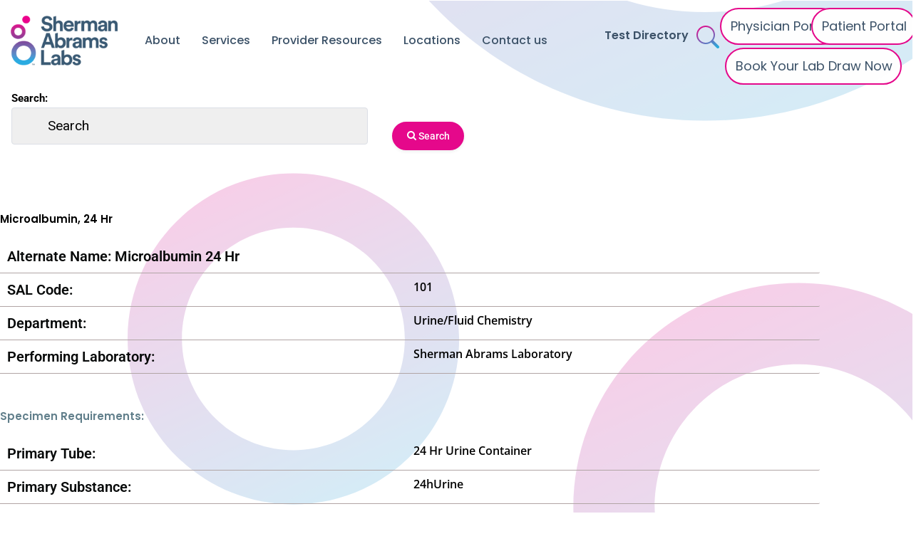

--- FILE ---
content_type: text/html; charset=UTF-8
request_url: https://www.shermanabrams.com/101-2/
body_size: 33494
content:
<!DOCTYPE html>
<html lang="en-US">
<head>
<meta charset="UTF-8">
<script>
var gform;gform||(document.addEventListener("gform_main_scripts_loaded",function(){gform.scriptsLoaded=!0}),document.addEventListener("gform/theme/scripts_loaded",function(){gform.themeScriptsLoaded=!0}),window.addEventListener("DOMContentLoaded",function(){gform.domLoaded=!0}),gform={domLoaded:!1,scriptsLoaded:!1,themeScriptsLoaded:!1,isFormEditor:()=>"function"==typeof InitializeEditor,callIfLoaded:function(o){return!(!gform.domLoaded||!gform.scriptsLoaded||!gform.themeScriptsLoaded&&!gform.isFormEditor()||(gform.isFormEditor()&&console.warn("The use of gform.initializeOnLoaded() is deprecated in the form editor context and will be removed in Gravity Forms 3.1."),o(),0))},initializeOnLoaded:function(o){gform.callIfLoaded(o)||(document.addEventListener("gform_main_scripts_loaded",()=>{gform.scriptsLoaded=!0,gform.callIfLoaded(o)}),document.addEventListener("gform/theme/scripts_loaded",()=>{gform.themeScriptsLoaded=!0,gform.callIfLoaded(o)}),window.addEventListener("DOMContentLoaded",()=>{gform.domLoaded=!0,gform.callIfLoaded(o)}))},hooks:{action:{},filter:{}},addAction:function(o,r,e,t){gform.addHook("action",o,r,e,t)},addFilter:function(o,r,e,t){gform.addHook("filter",o,r,e,t)},doAction:function(o){gform.doHook("action",o,arguments)},applyFilters:function(o){return gform.doHook("filter",o,arguments)},removeAction:function(o,r){gform.removeHook("action",o,r)},removeFilter:function(o,r,e){gform.removeHook("filter",o,r,e)},addHook:function(o,r,e,t,n){null==gform.hooks[o][r]&&(gform.hooks[o][r]=[]);var d=gform.hooks[o][r];null==n&&(n=r+"_"+d.length),gform.hooks[o][r].push({tag:n,callable:e,priority:t=null==t?10:t})},doHook:function(r,o,e){var t;if(e=Array.prototype.slice.call(e,1),null!=gform.hooks[r][o]&&((o=gform.hooks[r][o]).sort(function(o,r){return o.priority-r.priority}),o.forEach(function(o){"function"!=typeof(t=o.callable)&&(t=window[t]),"action"==r?t.apply(null,e):e[0]=t.apply(null,e)})),"filter"==r)return e[0]},removeHook:function(o,r,t,n){var e;null!=gform.hooks[o][r]&&(e=(e=gform.hooks[o][r]).filter(function(o,r,e){return!!(null!=n&&n!=o.tag||null!=t&&t!=o.priority)}),gform.hooks[o][r]=e)}});
</script>

<meta name="viewport" content="width=device-width, initial-scale=1">
	<link rel="profile" href="https://gmpg.org/xfn/11"> 
	<title>Microalbumin, 24 Hr &#8211; Sherman Abrams Lab</title>
<meta name='robots' content='max-image-preview:large' />
	<style>img:is([sizes="auto" i], [sizes^="auto," i]) { contain-intrinsic-size: 3000px 1500px }</style>
	<link rel='dns-prefetch' href='//www.googletagmanager.com' />
<link rel="alternate" type="application/rss+xml" title="Sherman Abrams Lab &raquo; Feed" href="https://www.shermanabrams.com/feed/" />
<link rel="alternate" type="application/rss+xml" title="Sherman Abrams Lab &raquo; Comments Feed" href="https://www.shermanabrams.com/comments/feed/" />
<link rel="alternate" type="application/rss+xml" title="Sherman Abrams Lab &raquo; Microalbumin, 24 Hr Comments Feed" href="https://www.shermanabrams.com/101-2/feed/" />
<script>
window._wpemojiSettings = {"baseUrl":"https:\/\/s.w.org\/images\/core\/emoji\/16.0.1\/72x72\/","ext":".png","svgUrl":"https:\/\/s.w.org\/images\/core\/emoji\/16.0.1\/svg\/","svgExt":".svg","source":{"concatemoji":"https:\/\/www.shermanabrams.com\/wp-includes\/js\/wp-emoji-release.min.js?ver=6.8.3"}};
/*! This file is auto-generated */
!function(s,n){var o,i,e;function c(e){try{var t={supportTests:e,timestamp:(new Date).valueOf()};sessionStorage.setItem(o,JSON.stringify(t))}catch(e){}}function p(e,t,n){e.clearRect(0,0,e.canvas.width,e.canvas.height),e.fillText(t,0,0);var t=new Uint32Array(e.getImageData(0,0,e.canvas.width,e.canvas.height).data),a=(e.clearRect(0,0,e.canvas.width,e.canvas.height),e.fillText(n,0,0),new Uint32Array(e.getImageData(0,0,e.canvas.width,e.canvas.height).data));return t.every(function(e,t){return e===a[t]})}function u(e,t){e.clearRect(0,0,e.canvas.width,e.canvas.height),e.fillText(t,0,0);for(var n=e.getImageData(16,16,1,1),a=0;a<n.data.length;a++)if(0!==n.data[a])return!1;return!0}function f(e,t,n,a){switch(t){case"flag":return n(e,"\ud83c\udff3\ufe0f\u200d\u26a7\ufe0f","\ud83c\udff3\ufe0f\u200b\u26a7\ufe0f")?!1:!n(e,"\ud83c\udde8\ud83c\uddf6","\ud83c\udde8\u200b\ud83c\uddf6")&&!n(e,"\ud83c\udff4\udb40\udc67\udb40\udc62\udb40\udc65\udb40\udc6e\udb40\udc67\udb40\udc7f","\ud83c\udff4\u200b\udb40\udc67\u200b\udb40\udc62\u200b\udb40\udc65\u200b\udb40\udc6e\u200b\udb40\udc67\u200b\udb40\udc7f");case"emoji":return!a(e,"\ud83e\udedf")}return!1}function g(e,t,n,a){var r="undefined"!=typeof WorkerGlobalScope&&self instanceof WorkerGlobalScope?new OffscreenCanvas(300,150):s.createElement("canvas"),o=r.getContext("2d",{willReadFrequently:!0}),i=(o.textBaseline="top",o.font="600 32px Arial",{});return e.forEach(function(e){i[e]=t(o,e,n,a)}),i}function t(e){var t=s.createElement("script");t.src=e,t.defer=!0,s.head.appendChild(t)}"undefined"!=typeof Promise&&(o="wpEmojiSettingsSupports",i=["flag","emoji"],n.supports={everything:!0,everythingExceptFlag:!0},e=new Promise(function(e){s.addEventListener("DOMContentLoaded",e,{once:!0})}),new Promise(function(t){var n=function(){try{var e=JSON.parse(sessionStorage.getItem(o));if("object"==typeof e&&"number"==typeof e.timestamp&&(new Date).valueOf()<e.timestamp+604800&&"object"==typeof e.supportTests)return e.supportTests}catch(e){}return null}();if(!n){if("undefined"!=typeof Worker&&"undefined"!=typeof OffscreenCanvas&&"undefined"!=typeof URL&&URL.createObjectURL&&"undefined"!=typeof Blob)try{var e="postMessage("+g.toString()+"("+[JSON.stringify(i),f.toString(),p.toString(),u.toString()].join(",")+"));",a=new Blob([e],{type:"text/javascript"}),r=new Worker(URL.createObjectURL(a),{name:"wpTestEmojiSupports"});return void(r.onmessage=function(e){c(n=e.data),r.terminate(),t(n)})}catch(e){}c(n=g(i,f,p,u))}t(n)}).then(function(e){for(var t in e)n.supports[t]=e[t],n.supports.everything=n.supports.everything&&n.supports[t],"flag"!==t&&(n.supports.everythingExceptFlag=n.supports.everythingExceptFlag&&n.supports[t]);n.supports.everythingExceptFlag=n.supports.everythingExceptFlag&&!n.supports.flag,n.DOMReady=!1,n.readyCallback=function(){n.DOMReady=!0}}).then(function(){return e}).then(function(){var e;n.supports.everything||(n.readyCallback(),(e=n.source||{}).concatemoji?t(e.concatemoji):e.wpemoji&&e.twemoji&&(t(e.twemoji),t(e.wpemoji)))}))}((window,document),window._wpemojiSettings);
</script>

<link rel='stylesheet' id='astra-theme-css-css' href='https://www.shermanabrams.com/wp-content/themes/astra/assets/css/minified/style.min.css?ver=4.11.18' media='all' />
<style id='astra-theme-css-inline-css'>
.ast-no-sidebar .entry-content .alignfull {margin-left: calc( -50vw + 50%);margin-right: calc( -50vw + 50%);max-width: 100vw;width: 100vw;}.ast-no-sidebar .entry-content .alignwide {margin-left: calc(-41vw + 50%);margin-right: calc(-41vw + 50%);max-width: unset;width: unset;}.ast-no-sidebar .entry-content .alignfull .alignfull,.ast-no-sidebar .entry-content .alignfull .alignwide,.ast-no-sidebar .entry-content .alignwide .alignfull,.ast-no-sidebar .entry-content .alignwide .alignwide,.ast-no-sidebar .entry-content .wp-block-column .alignfull,.ast-no-sidebar .entry-content .wp-block-column .alignwide{width: 100%;margin-left: auto;margin-right: auto;}.wp-block-gallery,.blocks-gallery-grid {margin: 0;}.wp-block-separator {max-width: 100px;}.wp-block-separator.is-style-wide,.wp-block-separator.is-style-dots {max-width: none;}.entry-content .has-2-columns .wp-block-column:first-child {padding-right: 10px;}.entry-content .has-2-columns .wp-block-column:last-child {padding-left: 10px;}@media (max-width: 782px) {.entry-content .wp-block-columns .wp-block-column {flex-basis: 100%;}.entry-content .has-2-columns .wp-block-column:first-child {padding-right: 0;}.entry-content .has-2-columns .wp-block-column:last-child {padding-left: 0;}}body .entry-content .wp-block-latest-posts {margin-left: 0;}body .entry-content .wp-block-latest-posts li {list-style: none;}.ast-no-sidebar .ast-container .entry-content .wp-block-latest-posts {margin-left: 0;}.ast-header-break-point .entry-content .alignwide {margin-left: auto;margin-right: auto;}.entry-content .blocks-gallery-item img {margin-bottom: auto;}.wp-block-pullquote {border-top: 4px solid #555d66;border-bottom: 4px solid #555d66;color: #40464d;}:root{--ast-post-nav-space:0;--ast-container-default-xlg-padding:6.67em;--ast-container-default-lg-padding:5.67em;--ast-container-default-slg-padding:4.34em;--ast-container-default-md-padding:3.34em;--ast-container-default-sm-padding:6.67em;--ast-container-default-xs-padding:2.4em;--ast-container-default-xxs-padding:1.4em;--ast-code-block-background:#EEEEEE;--ast-comment-inputs-background:#FAFAFA;--ast-normal-container-width:1200px;--ast-narrow-container-width:750px;--ast-blog-title-font-weight:normal;--ast-blog-meta-weight:inherit;--ast-global-color-primary:var(--ast-global-color-5);--ast-global-color-secondary:var(--ast-global-color-4);--ast-global-color-alternate-background:var(--ast-global-color-7);--ast-global-color-subtle-background:var(--ast-global-color-6);--ast-bg-style-guide:var( --ast-global-color-secondary,--ast-global-color-5 );--ast-shadow-style-guide:0px 0px 4px 0 #00000057;--ast-global-dark-bg-style:#fff;--ast-global-dark-lfs:#fbfbfb;--ast-widget-bg-color:#fafafa;--ast-wc-container-head-bg-color:#fbfbfb;--ast-title-layout-bg:#eeeeee;--ast-search-border-color:#e7e7e7;--ast-lifter-hover-bg:#e6e6e6;--ast-gallery-block-color:#000;--srfm-color-input-label:var(--ast-global-color-2);}html{font-size:93.75%;}a,.page-title{color:var(--ast-global-color-0);}a:hover,a:focus{color:var(--ast-global-color-1);}body,button,input,select,textarea,.ast-button,.ast-custom-button{font-family:-apple-system,BlinkMacSystemFont,Segoe UI,Roboto,Oxygen-Sans,Ubuntu,Cantarell,Helvetica Neue,sans-serif;font-weight:inherit;font-size:15px;font-size:1rem;line-height:var(--ast-body-line-height,1.65em);}blockquote{color:var(--ast-global-color-3);}.ast-site-identity .site-title a{color:var(--ast-global-color-2);}.site-title{font-size:35px;font-size:2.3333333333333rem;display:block;}.site-header .site-description{font-size:15px;font-size:1rem;display:none;}.entry-title{font-size:26px;font-size:1.7333333333333rem;}.archive .ast-article-post .ast-article-inner,.blog .ast-article-post .ast-article-inner,.archive .ast-article-post .ast-article-inner:hover,.blog .ast-article-post .ast-article-inner:hover{overflow:hidden;}h1,.entry-content :where(h1){font-size:40px;font-size:2.6666666666667rem;line-height:1.4em;}h2,.entry-content :where(h2){font-size:32px;font-size:2.1333333333333rem;line-height:1.3em;}h3,.entry-content :where(h3){font-size:26px;font-size:1.7333333333333rem;line-height:1.3em;}h4,.entry-content :where(h4){font-size:24px;font-size:1.6rem;line-height:1.2em;}h5,.entry-content :where(h5){font-size:20px;font-size:1.3333333333333rem;line-height:1.2em;}h6,.entry-content :where(h6){font-size:16px;font-size:1.0666666666667rem;line-height:1.25em;}::selection{background-color:var(--ast-global-color-0);color:#ffffff;}body,h1,h2,h3,h4,h5,h6,.entry-title a,.entry-content :where(h1,h2,h3,h4,h5,h6){color:var(--ast-global-color-3);}.tagcloud a:hover,.tagcloud a:focus,.tagcloud a.current-item{color:#ffffff;border-color:var(--ast-global-color-0);background-color:var(--ast-global-color-0);}input:focus,input[type="text"]:focus,input[type="email"]:focus,input[type="url"]:focus,input[type="password"]:focus,input[type="reset"]:focus,input[type="search"]:focus,textarea:focus{border-color:var(--ast-global-color-0);}input[type="radio"]:checked,input[type=reset],input[type="checkbox"]:checked,input[type="checkbox"]:hover:checked,input[type="checkbox"]:focus:checked,input[type=range]::-webkit-slider-thumb{border-color:var(--ast-global-color-0);background-color:var(--ast-global-color-0);box-shadow:none;}.site-footer a:hover + .post-count,.site-footer a:focus + .post-count{background:var(--ast-global-color-0);border-color:var(--ast-global-color-0);}.single .nav-links .nav-previous,.single .nav-links .nav-next{color:var(--ast-global-color-0);}.entry-meta,.entry-meta *{line-height:1.45;color:var(--ast-global-color-0);}.entry-meta a:not(.ast-button):hover,.entry-meta a:not(.ast-button):hover *,.entry-meta a:not(.ast-button):focus,.entry-meta a:not(.ast-button):focus *,.page-links > .page-link,.page-links .page-link:hover,.post-navigation a:hover{color:var(--ast-global-color-1);}#cat option,.secondary .calendar_wrap thead a,.secondary .calendar_wrap thead a:visited{color:var(--ast-global-color-0);}.secondary .calendar_wrap #today,.ast-progress-val span{background:var(--ast-global-color-0);}.secondary a:hover + .post-count,.secondary a:focus + .post-count{background:var(--ast-global-color-0);border-color:var(--ast-global-color-0);}.calendar_wrap #today > a{color:#ffffff;}.page-links .page-link,.single .post-navigation a{color:var(--ast-global-color-0);}.ast-search-menu-icon .search-form button.search-submit{padding:0 4px;}.ast-search-menu-icon form.search-form{padding-right:0;}.ast-header-search .ast-search-menu-icon.ast-dropdown-active .search-form,.ast-header-search .ast-search-menu-icon.ast-dropdown-active .search-field:focus{transition:all 0.2s;}.search-form input.search-field:focus{outline:none;}.widget-title,.widget .wp-block-heading{font-size:21px;font-size:1.4rem;color:var(--ast-global-color-3);}.ast-search-menu-icon.slide-search a:focus-visible:focus-visible,.astra-search-icon:focus-visible,#close:focus-visible,a:focus-visible,.ast-menu-toggle:focus-visible,.site .skip-link:focus-visible,.wp-block-loginout input:focus-visible,.wp-block-search.wp-block-search__button-inside .wp-block-search__inside-wrapper,.ast-header-navigation-arrow:focus-visible,.ast-orders-table__row .ast-orders-table__cell:focus-visible,a#ast-apply-coupon:focus-visible,#ast-apply-coupon:focus-visible,#close:focus-visible,.button.search-submit:focus-visible,#search_submit:focus,.normal-search:focus-visible,.ast-header-account-wrap:focus-visible,.astra-cart-drawer-close:focus,.ast-single-variation:focus,.ast-button:focus{outline-style:dotted;outline-color:inherit;outline-width:thin;}input:focus,input[type="text"]:focus,input[type="email"]:focus,input[type="url"]:focus,input[type="password"]:focus,input[type="reset"]:focus,input[type="search"]:focus,input[type="number"]:focus,textarea:focus,.wp-block-search__input:focus,[data-section="section-header-mobile-trigger"] .ast-button-wrap .ast-mobile-menu-trigger-minimal:focus,.ast-mobile-popup-drawer.active .menu-toggle-close:focus,#ast-scroll-top:focus,#coupon_code:focus,#ast-coupon-code:focus{border-style:dotted;border-color:inherit;border-width:thin;}input{outline:none;}.main-header-menu .menu-link,.ast-header-custom-item a{color:var(--ast-global-color-3);}.main-header-menu .menu-item:hover > .menu-link,.main-header-menu .menu-item:hover > .ast-menu-toggle,.main-header-menu .ast-masthead-custom-menu-items a:hover,.main-header-menu .menu-item.focus > .menu-link,.main-header-menu .menu-item.focus > .ast-menu-toggle,.main-header-menu .current-menu-item > .menu-link,.main-header-menu .current-menu-ancestor > .menu-link,.main-header-menu .current-menu-item > .ast-menu-toggle,.main-header-menu .current-menu-ancestor > .ast-menu-toggle{color:var(--ast-global-color-0);}.header-main-layout-3 .ast-main-header-bar-alignment{margin-right:auto;}.header-main-layout-2 .site-header-section-left .ast-site-identity{text-align:left;}.ast-logo-title-inline .site-logo-img{padding-right:1em;}body .ast-oembed-container *{position:absolute;top:0;width:100%;height:100%;left:0;}body .wp-block-embed-pocket-casts .ast-oembed-container *{position:unset;}.ast-header-break-point .ast-mobile-menu-buttons-minimal.menu-toggle{background:transparent;color:var(--ast-global-color-0);}.ast-header-break-point .ast-mobile-menu-buttons-outline.menu-toggle{background:transparent;border:1px solid var(--ast-global-color-0);color:var(--ast-global-color-0);}.ast-header-break-point .ast-mobile-menu-buttons-fill.menu-toggle{background:var(--ast-global-color-0);}.ast-single-post-featured-section + article {margin-top: 2em;}.site-content .ast-single-post-featured-section img {width: 100%;overflow: hidden;object-fit: cover;}.site > .ast-single-related-posts-container {margin-top: 0;}@media (min-width: 922px) {.ast-desktop .ast-container--narrow {max-width: var(--ast-narrow-container-width);margin: 0 auto;}}.ast-page-builder-template .hentry {margin: 0;}.ast-page-builder-template .site-content > .ast-container {max-width: 100%;padding: 0;}.ast-page-builder-template .site .site-content #primary {padding: 0;margin: 0;}.ast-page-builder-template .no-results {text-align: center;margin: 4em auto;}.ast-page-builder-template .ast-pagination {padding: 2em;}.ast-page-builder-template .entry-header.ast-no-title.ast-no-thumbnail {margin-top: 0;}.ast-page-builder-template .entry-header.ast-header-without-markup {margin-top: 0;margin-bottom: 0;}.ast-page-builder-template .entry-header.ast-no-title.ast-no-meta {margin-bottom: 0;}.ast-page-builder-template.single .post-navigation {padding-bottom: 2em;}.ast-page-builder-template.single-post .site-content > .ast-container {max-width: 100%;}.ast-page-builder-template .entry-header {margin-top: 4em;margin-left: auto;margin-right: auto;padding-left: 20px;padding-right: 20px;}.single.ast-page-builder-template .entry-header {padding-left: 20px;padding-right: 20px;}.ast-page-builder-template .ast-archive-description {margin: 4em auto 0;padding-left: 20px;padding-right: 20px;}.ast-page-builder-template.ast-no-sidebar .entry-content .alignwide {margin-left: 0;margin-right: 0;}.footer-adv .footer-adv-overlay{border-top-style:solid;border-top-color:#7a7a7a;}@media( max-width: 420px ) {.single .nav-links .nav-previous,.single .nav-links .nav-next {width: 100%;text-align: center;}}.wp-block-buttons.aligncenter{justify-content:center;}@media (max-width:921px){.ast-theme-transparent-header #primary,.ast-theme-transparent-header #secondary{padding:0;}}.ast-plain-container.ast-no-sidebar #primary{margin-top:0;margin-bottom:0;}@media (min-width:1200px){.wp-block-group .has-background{padding:20px;}}@media (min-width:1200px){.ast-no-sidebar.ast-separate-container .entry-content .wp-block-group.alignwide,.ast-no-sidebar.ast-separate-container .entry-content .wp-block-cover.alignwide{margin-left:-20px;margin-right:-20px;padding-left:20px;padding-right:20px;}.ast-no-sidebar.ast-separate-container .entry-content .wp-block-cover.alignfull,.ast-no-sidebar.ast-separate-container .entry-content .wp-block-group.alignfull{margin-left:-6.67em;margin-right:-6.67em;padding-left:6.67em;padding-right:6.67em;}}@media (min-width:1200px){.wp-block-cover-image.alignwide .wp-block-cover__inner-container,.wp-block-cover.alignwide .wp-block-cover__inner-container,.wp-block-cover-image.alignfull .wp-block-cover__inner-container,.wp-block-cover.alignfull .wp-block-cover__inner-container{width:100%;}}.wp-block-columns{margin-bottom:unset;}.wp-block-image.size-full{margin:2rem 0;}.wp-block-separator.has-background{padding:0;}.wp-block-gallery{margin-bottom:1.6em;}.wp-block-group{padding-top:4em;padding-bottom:4em;}.wp-block-group__inner-container .wp-block-columns:last-child,.wp-block-group__inner-container :last-child,.wp-block-table table{margin-bottom:0;}.blocks-gallery-grid{width:100%;}.wp-block-navigation-link__content{padding:5px 0;}.wp-block-group .wp-block-group .has-text-align-center,.wp-block-group .wp-block-column .has-text-align-center{max-width:100%;}.has-text-align-center{margin:0 auto;}@media (min-width:1200px){.wp-block-cover__inner-container,.alignwide .wp-block-group__inner-container,.alignfull .wp-block-group__inner-container{max-width:1200px;margin:0 auto;}.wp-block-group.alignnone,.wp-block-group.aligncenter,.wp-block-group.alignleft,.wp-block-group.alignright,.wp-block-group.alignwide,.wp-block-columns.alignwide{margin:2rem 0 1rem 0;}}@media (max-width:1200px){.wp-block-group{padding:3em;}.wp-block-group .wp-block-group{padding:1.5em;}.wp-block-columns,.wp-block-column{margin:1rem 0;}}@media (min-width:921px){.wp-block-columns .wp-block-group{padding:2em;}}@media (max-width:544px){.wp-block-cover-image .wp-block-cover__inner-container,.wp-block-cover .wp-block-cover__inner-container{width:unset;}.wp-block-cover,.wp-block-cover-image{padding:2em 0;}.wp-block-group,.wp-block-cover{padding:2em;}.wp-block-media-text__media img,.wp-block-media-text__media video{width:unset;max-width:100%;}.wp-block-media-text.has-background .wp-block-media-text__content{padding:1em;}.wp-block-media-text .wp-block-media-text__content{padding:3em 2em;}}.wp-block-image.aligncenter{margin-left:auto;margin-right:auto;}.wp-block-table.aligncenter{margin-left:auto;margin-right:auto;}.wp-block-buttons .wp-block-button.is-style-outline .wp-block-button__link.wp-element-button,.ast-outline-button,.wp-block-uagb-buttons-child .uagb-buttons-repeater.ast-outline-button{border-top-width:2px;border-right-width:2px;border-bottom-width:2px;border-left-width:2px;font-family:inherit;font-weight:inherit;line-height:1em;}.wp-block-button .wp-block-button__link.wp-element-button.is-style-outline:not(.has-background),.wp-block-button.is-style-outline>.wp-block-button__link.wp-element-button:not(.has-background),.ast-outline-button{background-color:transparent;}.entry-content[data-ast-blocks-layout] > figure{margin-bottom:1em;}.elementor-widget-container .elementor-loop-container .e-loop-item[data-elementor-type="loop-item"]{width:100%;}@media (max-width:921px){.ast-left-sidebar #content > .ast-container{display:flex;flex-direction:column-reverse;width:100%;}.ast-separate-container .ast-article-post,.ast-separate-container .ast-article-single{padding:1.5em 2.14em;}.ast-author-box img.avatar{margin:20px 0 0 0;}}@media (min-width:922px){.ast-separate-container.ast-right-sidebar #primary,.ast-separate-container.ast-left-sidebar #primary{border:0;}.search-no-results.ast-separate-container #primary{margin-bottom:4em;}}.wp-block-button .wp-block-button__link{color:#ffffff;}.wp-block-button .wp-block-button__link:hover,.wp-block-button .wp-block-button__link:focus{color:#ffffff;background-color:var(--ast-global-color-1);border-color:var(--ast-global-color-1);}.elementor-widget-heading h1.elementor-heading-title{line-height:1.4em;}.elementor-widget-heading h2.elementor-heading-title{line-height:1.3em;}.elementor-widget-heading h3.elementor-heading-title{line-height:1.3em;}.elementor-widget-heading h4.elementor-heading-title{line-height:1.2em;}.elementor-widget-heading h5.elementor-heading-title{line-height:1.2em;}.elementor-widget-heading h6.elementor-heading-title{line-height:1.25em;}.wp-block-button .wp-block-button__link{border-top-width:0;border-right-width:0;border-left-width:0;border-bottom-width:0;border-color:var(--ast-global-color-0);background-color:var(--ast-global-color-0);color:#ffffff;font-family:inherit;font-weight:inherit;line-height:1em;padding-top:10px;padding-right:40px;padding-bottom:10px;padding-left:40px;}.menu-toggle,button,.ast-button,.ast-custom-button,.button,input#submit,input[type="button"],input[type="submit"],input[type="reset"]{border-style:solid;border-top-width:0;border-right-width:0;border-left-width:0;border-bottom-width:0;color:#ffffff;border-color:var(--ast-global-color-0);background-color:var(--ast-global-color-0);padding-top:10px;padding-right:40px;padding-bottom:10px;padding-left:40px;font-family:inherit;font-weight:inherit;line-height:1em;}button:focus,.menu-toggle:hover,button:hover,.ast-button:hover,.ast-custom-button:hover .button:hover,.ast-custom-button:hover ,input[type=reset]:hover,input[type=reset]:focus,input#submit:hover,input#submit:focus,input[type="button"]:hover,input[type="button"]:focus,input[type="submit"]:hover,input[type="submit"]:focus{color:#ffffff;background-color:var(--ast-global-color-1);border-color:var(--ast-global-color-1);}@media (max-width:921px){.ast-mobile-header-stack .main-header-bar .ast-search-menu-icon{display:inline-block;}.ast-header-break-point.ast-header-custom-item-outside .ast-mobile-header-stack .main-header-bar .ast-search-icon{margin:0;}.ast-comment-avatar-wrap img{max-width:2.5em;}.ast-comment-meta{padding:0 1.8888em 1.3333em;}.ast-separate-container .ast-comment-list li.depth-1{padding:1.5em 2.14em;}.ast-separate-container .comment-respond{padding:2em 2.14em;}}@media (min-width:544px){.ast-container{max-width:100%;}}@media (max-width:544px){.ast-separate-container .ast-article-post,.ast-separate-container .ast-article-single,.ast-separate-container .comments-title,.ast-separate-container .ast-archive-description{padding:1.5em 1em;}.ast-separate-container #content .ast-container{padding-left:0.54em;padding-right:0.54em;}.ast-separate-container .ast-comment-list .bypostauthor{padding:.5em;}.ast-search-menu-icon.ast-dropdown-active .search-field{width:170px;}.site-branding img,.site-header .site-logo-img .custom-logo-link img{max-width:100%;}} #ast-mobile-header .ast-site-header-cart-li a{pointer-events:none;}.ast-no-sidebar.ast-separate-container .entry-content .alignfull {margin-left: -6.67em;margin-right: -6.67em;width: auto;}@media (max-width: 1200px) {.ast-no-sidebar.ast-separate-container .entry-content .alignfull {margin-left: -2.4em;margin-right: -2.4em;}}@media (max-width: 768px) {.ast-no-sidebar.ast-separate-container .entry-content .alignfull {margin-left: -2.14em;margin-right: -2.14em;}}@media (max-width: 544px) {.ast-no-sidebar.ast-separate-container .entry-content .alignfull {margin-left: -1em;margin-right: -1em;}}.ast-no-sidebar.ast-separate-container .entry-content .alignwide {margin-left: -20px;margin-right: -20px;}.ast-no-sidebar.ast-separate-container .entry-content .wp-block-column .alignfull,.ast-no-sidebar.ast-separate-container .entry-content .wp-block-column .alignwide {margin-left: auto;margin-right: auto;width: 100%;}@media (max-width:921px){.site-title{display:block;}.site-header .site-description{display:none;}h1,.entry-content :where(h1){font-size:30px;}h2,.entry-content :where(h2){font-size:25px;}h3,.entry-content :where(h3){font-size:20px;}}@media (max-width:544px){.site-title{display:block;}.site-header .site-description{display:none;}h1,.entry-content :where(h1){font-size:30px;}h2,.entry-content :where(h2){font-size:25px;}h3,.entry-content :where(h3){font-size:20px;}}@media (max-width:921px){html{font-size:85.5%;}}@media (max-width:544px){html{font-size:85.5%;}}@media (min-width:922px){.ast-container{max-width:1240px;}}@font-face {font-family: "Astra";src: url(https://www.shermanabrams.com/wp-content/themes/astra/assets/fonts/astra.woff) format("woff"),url(https://www.shermanabrams.com/wp-content/themes/astra/assets/fonts/astra.ttf) format("truetype"),url(https://www.shermanabrams.com/wp-content/themes/astra/assets/fonts/astra.svg#astra) format("svg");font-weight: normal;font-style: normal;font-display: fallback;}@media (max-width:921px) {.main-header-bar .main-header-bar-navigation{display:none;}}.ast-desktop .main-header-menu.submenu-with-border .sub-menu,.ast-desktop .main-header-menu.submenu-with-border .astra-full-megamenu-wrapper{border-color:var(--ast-global-color-0);}.ast-desktop .main-header-menu.submenu-with-border .sub-menu{border-top-width:2px;border-style:solid;}.ast-desktop .main-header-menu.submenu-with-border .sub-menu .sub-menu{top:-2px;}.ast-desktop .main-header-menu.submenu-with-border .sub-menu .menu-link,.ast-desktop .main-header-menu.submenu-with-border .children .menu-link{border-bottom-width:0px;border-style:solid;border-color:#eaeaea;}@media (min-width:922px){.main-header-menu .sub-menu .menu-item.ast-left-align-sub-menu:hover > .sub-menu,.main-header-menu .sub-menu .menu-item.ast-left-align-sub-menu.focus > .sub-menu{margin-left:-0px;}}.ast-small-footer{border-top-style:solid;border-top-width:1px;border-top-color:#7a7a7a;}.ast-small-footer-wrap{text-align:center;}.site .comments-area{padding-bottom:3em;}.ast-header-break-point.ast-header-custom-item-inside .main-header-bar .main-header-bar-navigation .ast-search-icon {display: none;}.ast-header-break-point.ast-header-custom-item-inside .main-header-bar .ast-search-menu-icon .search-form {padding: 0;display: block;overflow: hidden;}.ast-header-break-point .ast-header-custom-item .widget:last-child {margin-bottom: 1em;}.ast-header-custom-item .widget {margin: 0.5em;display: inline-block;vertical-align: middle;}.ast-header-custom-item .widget p {margin-bottom: 0;}.ast-header-custom-item .widget li {width: auto;}.ast-header-custom-item-inside .button-custom-menu-item .menu-link {display: none;}.ast-header-custom-item-inside.ast-header-break-point .button-custom-menu-item .ast-custom-button-link {display: none;}.ast-header-custom-item-inside.ast-header-break-point .button-custom-menu-item .menu-link {display: block;}.ast-header-break-point.ast-header-custom-item-outside .main-header-bar .ast-search-icon {margin-right: 1em;}.ast-header-break-point.ast-header-custom-item-inside .main-header-bar .ast-search-menu-icon .search-field,.ast-header-break-point.ast-header-custom-item-inside .main-header-bar .ast-search-menu-icon.ast-inline-search .search-field {width: 100%;padding-right: 5.5em;}.ast-header-break-point.ast-header-custom-item-inside .main-header-bar .ast-search-menu-icon .search-submit {display: block;position: absolute;height: 100%;top: 0;right: 0;padding: 0 1em;border-radius: 0;}.ast-header-break-point .ast-header-custom-item .ast-masthead-custom-menu-items {padding-left: 20px;padding-right: 20px;margin-bottom: 1em;margin-top: 1em;}.ast-header-custom-item-inside.ast-header-break-point .button-custom-menu-item {padding-left: 0;padding-right: 0;margin-top: 0;margin-bottom: 0;}.astra-icon-down_arrow::after {content: "\e900";font-family: Astra;}.astra-icon-close::after {content: "\e5cd";font-family: Astra;}.astra-icon-drag_handle::after {content: "\e25d";font-family: Astra;}.astra-icon-format_align_justify::after {content: "\e235";font-family: Astra;}.astra-icon-menu::after {content: "\e5d2";font-family: Astra;}.astra-icon-reorder::after {content: "\e8fe";font-family: Astra;}.astra-icon-search::after {content: "\e8b6";font-family: Astra;}.astra-icon-zoom_in::after {content: "\e56b";font-family: Astra;}.astra-icon-check-circle::after {content: "\e901";font-family: Astra;}.astra-icon-shopping-cart::after {content: "\f07a";font-family: Astra;}.astra-icon-shopping-bag::after {content: "\f290";font-family: Astra;}.astra-icon-shopping-basket::after {content: "\f291";font-family: Astra;}.astra-icon-circle-o::after {content: "\e903";font-family: Astra;}.astra-icon-certificate::after {content: "\e902";font-family: Astra;}blockquote {padding: 1.2em;}:root .has-ast-global-color-0-color{color:var(--ast-global-color-0);}:root .has-ast-global-color-0-background-color{background-color:var(--ast-global-color-0);}:root .wp-block-button .has-ast-global-color-0-color{color:var(--ast-global-color-0);}:root .wp-block-button .has-ast-global-color-0-background-color{background-color:var(--ast-global-color-0);}:root .has-ast-global-color-1-color{color:var(--ast-global-color-1);}:root .has-ast-global-color-1-background-color{background-color:var(--ast-global-color-1);}:root .wp-block-button .has-ast-global-color-1-color{color:var(--ast-global-color-1);}:root .wp-block-button .has-ast-global-color-1-background-color{background-color:var(--ast-global-color-1);}:root .has-ast-global-color-2-color{color:var(--ast-global-color-2);}:root .has-ast-global-color-2-background-color{background-color:var(--ast-global-color-2);}:root .wp-block-button .has-ast-global-color-2-color{color:var(--ast-global-color-2);}:root .wp-block-button .has-ast-global-color-2-background-color{background-color:var(--ast-global-color-2);}:root .has-ast-global-color-3-color{color:var(--ast-global-color-3);}:root .has-ast-global-color-3-background-color{background-color:var(--ast-global-color-3);}:root .wp-block-button .has-ast-global-color-3-color{color:var(--ast-global-color-3);}:root .wp-block-button .has-ast-global-color-3-background-color{background-color:var(--ast-global-color-3);}:root .has-ast-global-color-4-color{color:var(--ast-global-color-4);}:root .has-ast-global-color-4-background-color{background-color:var(--ast-global-color-4);}:root .wp-block-button .has-ast-global-color-4-color{color:var(--ast-global-color-4);}:root .wp-block-button .has-ast-global-color-4-background-color{background-color:var(--ast-global-color-4);}:root .has-ast-global-color-5-color{color:var(--ast-global-color-5);}:root .has-ast-global-color-5-background-color{background-color:var(--ast-global-color-5);}:root .wp-block-button .has-ast-global-color-5-color{color:var(--ast-global-color-5);}:root .wp-block-button .has-ast-global-color-5-background-color{background-color:var(--ast-global-color-5);}:root .has-ast-global-color-6-color{color:var(--ast-global-color-6);}:root .has-ast-global-color-6-background-color{background-color:var(--ast-global-color-6);}:root .wp-block-button .has-ast-global-color-6-color{color:var(--ast-global-color-6);}:root .wp-block-button .has-ast-global-color-6-background-color{background-color:var(--ast-global-color-6);}:root .has-ast-global-color-7-color{color:var(--ast-global-color-7);}:root .has-ast-global-color-7-background-color{background-color:var(--ast-global-color-7);}:root .wp-block-button .has-ast-global-color-7-color{color:var(--ast-global-color-7);}:root .wp-block-button .has-ast-global-color-7-background-color{background-color:var(--ast-global-color-7);}:root .has-ast-global-color-8-color{color:var(--ast-global-color-8);}:root .has-ast-global-color-8-background-color{background-color:var(--ast-global-color-8);}:root .wp-block-button .has-ast-global-color-8-color{color:var(--ast-global-color-8);}:root .wp-block-button .has-ast-global-color-8-background-color{background-color:var(--ast-global-color-8);}:root{--ast-global-color-0:#0170B9;--ast-global-color-1:#3a3a3a;--ast-global-color-2:#3a3a3a;--ast-global-color-3:#4B4F58;--ast-global-color-4:#F5F5F5;--ast-global-color-5:#FFFFFF;--ast-global-color-6:#E5E5E5;--ast-global-color-7:#424242;--ast-global-color-8:#000000;}:root {--ast-border-color : #dddddd;}.ast-single-entry-banner {-js-display: flex;display: flex;flex-direction: column;justify-content: center;text-align: center;position: relative;background: var(--ast-title-layout-bg);}.ast-single-entry-banner[data-banner-layout="layout-1"] {max-width: 1200px;background: inherit;padding: 20px 0;}.ast-single-entry-banner[data-banner-width-type="custom"] {margin: 0 auto;width: 100%;}.ast-single-entry-banner + .site-content .entry-header {margin-bottom: 0;}.site .ast-author-avatar {--ast-author-avatar-size: ;}a.ast-underline-text {text-decoration: underline;}.ast-container > .ast-terms-link {position: relative;display: block;}a.ast-button.ast-badge-tax {padding: 4px 8px;border-radius: 3px;font-size: inherit;}header.entry-header{text-align:left;}header.entry-header > *:not(:last-child){margin-bottom:10px;}@media (max-width:921px){header.entry-header{text-align:left;}}@media (max-width:544px){header.entry-header{text-align:left;}}.ast-archive-entry-banner {-js-display: flex;display: flex;flex-direction: column;justify-content: center;text-align: center;position: relative;background: var(--ast-title-layout-bg);}.ast-archive-entry-banner[data-banner-width-type="custom"] {margin: 0 auto;width: 100%;}.ast-archive-entry-banner[data-banner-layout="layout-1"] {background: inherit;padding: 20px 0;text-align: left;}body.archive .ast-archive-description{max-width:1200px;width:100%;text-align:left;padding-top:3em;padding-right:3em;padding-bottom:3em;padding-left:3em;}body.archive .ast-archive-description .ast-archive-title,body.archive .ast-archive-description .ast-archive-title *{font-size:40px;font-size:2.6666666666667rem;}body.archive .ast-archive-description > *:not(:last-child){margin-bottom:10px;}@media (max-width:921px){body.archive .ast-archive-description{text-align:left;}}@media (max-width:544px){body.archive .ast-archive-description{text-align:left;}}.ast-breadcrumbs .trail-browse,.ast-breadcrumbs .trail-items,.ast-breadcrumbs .trail-items li{display:inline-block;margin:0;padding:0;border:none;background:inherit;text-indent:0;text-decoration:none;}.ast-breadcrumbs .trail-browse{font-size:inherit;font-style:inherit;font-weight:inherit;color:inherit;}.ast-breadcrumbs .trail-items{list-style:none;}.trail-items li::after{padding:0 0.3em;content:"\00bb";}.trail-items li:last-of-type::after{display:none;}h1,h2,h3,h4,h5,h6,.entry-content :where(h1,h2,h3,h4,h5,h6){color:var(--ast-global-color-2);}.elementor-posts-container [CLASS*="ast-width-"]{width:100%;}.elementor-template-full-width .ast-container{display:block;}.elementor-screen-only,.screen-reader-text,.screen-reader-text span,.ui-helper-hidden-accessible{top:0 !important;}@media (max-width:544px){.elementor-element .elementor-wc-products .woocommerce[class*="columns-"] ul.products li.product{width:auto;margin:0;}.elementor-element .woocommerce .woocommerce-result-count{float:none;}}.ast-header-break-point .main-header-bar{border-bottom-width:1px;}@media (min-width:922px){.main-header-bar{border-bottom-width:1px;}}.main-header-menu .menu-item, #astra-footer-menu .menu-item, .main-header-bar .ast-masthead-custom-menu-items{-js-display:flex;display:flex;-webkit-box-pack:center;-webkit-justify-content:center;-moz-box-pack:center;-ms-flex-pack:center;justify-content:center;-webkit-box-orient:vertical;-webkit-box-direction:normal;-webkit-flex-direction:column;-moz-box-orient:vertical;-moz-box-direction:normal;-ms-flex-direction:column;flex-direction:column;}.main-header-menu > .menu-item > .menu-link, #astra-footer-menu > .menu-item > .menu-link{height:100%;-webkit-box-align:center;-webkit-align-items:center;-moz-box-align:center;-ms-flex-align:center;align-items:center;-js-display:flex;display:flex;}.ast-primary-menu-disabled .main-header-bar .ast-masthead-custom-menu-items{flex:unset;}.main-header-menu .sub-menu .menu-item.menu-item-has-children > .menu-link:after{position:absolute;right:1em;top:50%;transform:translate(0,-50%) rotate(270deg);}.ast-header-break-point .main-header-bar .main-header-bar-navigation .page_item_has_children > .ast-menu-toggle::before, .ast-header-break-point .main-header-bar .main-header-bar-navigation .menu-item-has-children > .ast-menu-toggle::before, .ast-mobile-popup-drawer .main-header-bar-navigation .menu-item-has-children>.ast-menu-toggle::before, .ast-header-break-point .ast-mobile-header-wrap .main-header-bar-navigation .menu-item-has-children > .ast-menu-toggle::before{font-weight:bold;content:"\e900";font-family:Astra;text-decoration:inherit;display:inline-block;}.ast-header-break-point .main-navigation ul.sub-menu .menu-item .menu-link:before{content:"\e900";font-family:Astra;font-size:.65em;text-decoration:inherit;display:inline-block;transform:translate(0, -2px) rotateZ(270deg);margin-right:5px;}.widget_search .search-form:after{font-family:Astra;font-size:1.2em;font-weight:normal;content:"\e8b6";position:absolute;top:50%;right:15px;transform:translate(0, -50%);}.astra-search-icon::before{content:"\e8b6";font-family:Astra;font-style:normal;font-weight:normal;text-decoration:inherit;text-align:center;-webkit-font-smoothing:antialiased;-moz-osx-font-smoothing:grayscale;z-index:3;}.main-header-bar .main-header-bar-navigation .page_item_has_children > a:after, .main-header-bar .main-header-bar-navigation .menu-item-has-children > a:after, .menu-item-has-children .ast-header-navigation-arrow:after{content:"\e900";display:inline-block;font-family:Astra;font-size:.6rem;font-weight:bold;text-rendering:auto;-webkit-font-smoothing:antialiased;-moz-osx-font-smoothing:grayscale;margin-left:10px;line-height:normal;}.menu-item-has-children .sub-menu .ast-header-navigation-arrow:after{margin-left:0;}.ast-mobile-popup-drawer .main-header-bar-navigation .ast-submenu-expanded>.ast-menu-toggle::before{transform:rotateX(180deg);}.ast-header-break-point .main-header-bar-navigation .menu-item-has-children > .menu-link:after{display:none;}@media (min-width:922px){.ast-builder-menu .main-navigation > ul > li:last-child a{margin-right:0;}}.ast-separate-container .ast-article-inner{background-color:transparent;background-image:none;}.ast-separate-container .ast-article-post{background-color:var(--ast-global-color-5);}@media (max-width:921px){.ast-separate-container .ast-article-post{background-color:var(--ast-global-color-5);}}@media (max-width:544px){.ast-separate-container .ast-article-post{background-color:var(--ast-global-color-5);}}.ast-separate-container .ast-article-single:not(.ast-related-post), .ast-separate-container .error-404, .ast-separate-container .no-results, .single.ast-separate-container  .ast-author-meta, .ast-separate-container .related-posts-title-wrapper, .ast-separate-container .comments-count-wrapper, .ast-box-layout.ast-plain-container .site-content, .ast-padded-layout.ast-plain-container .site-content, .ast-separate-container .ast-archive-description, .ast-separate-container .comments-area .comment-respond, .ast-separate-container .comments-area .ast-comment-list li, .ast-separate-container .comments-area .comments-title{background-color:var(--ast-global-color-5);}@media (max-width:921px){.ast-separate-container .ast-article-single:not(.ast-related-post), .ast-separate-container .error-404, .ast-separate-container .no-results, .single.ast-separate-container  .ast-author-meta, .ast-separate-container .related-posts-title-wrapper, .ast-separate-container .comments-count-wrapper, .ast-box-layout.ast-plain-container .site-content, .ast-padded-layout.ast-plain-container .site-content, .ast-separate-container .ast-archive-description{background-color:var(--ast-global-color-5);}}@media (max-width:544px){.ast-separate-container .ast-article-single:not(.ast-related-post), .ast-separate-container .error-404, .ast-separate-container .no-results, .single.ast-separate-container  .ast-author-meta, .ast-separate-container .related-posts-title-wrapper, .ast-separate-container .comments-count-wrapper, .ast-box-layout.ast-plain-container .site-content, .ast-padded-layout.ast-plain-container .site-content, .ast-separate-container .ast-archive-description{background-color:var(--ast-global-color-5);}}.ast-separate-container.ast-two-container #secondary .widget{background-color:var(--ast-global-color-5);}@media (max-width:921px){.ast-separate-container.ast-two-container #secondary .widget{background-color:var(--ast-global-color-5);}}@media (max-width:544px){.ast-separate-container.ast-two-container #secondary .widget{background-color:var(--ast-global-color-5);}}:root{--e-global-color-astglobalcolor0:#0170B9;--e-global-color-astglobalcolor1:#3a3a3a;--e-global-color-astglobalcolor2:#3a3a3a;--e-global-color-astglobalcolor3:#4B4F58;--e-global-color-astglobalcolor4:#F5F5F5;--e-global-color-astglobalcolor5:#FFFFFF;--e-global-color-astglobalcolor6:#E5E5E5;--e-global-color-astglobalcolor7:#424242;--e-global-color-astglobalcolor8:#000000;}.comment-reply-title{font-size:24px;font-size:1.6rem;}.ast-comment-meta{line-height:1.666666667;color:var(--ast-global-color-0);font-size:12px;font-size:0.8rem;}.ast-comment-list #cancel-comment-reply-link{font-size:15px;font-size:1rem;}.comments-count-wrapper {padding: 2em 0;}.comments-count-wrapper .comments-title {font-weight: normal;word-wrap: break-word;}.ast-comment-list {margin: 0;word-wrap: break-word;padding-bottom: 0.5em;list-style: none;}.site-content article .comments-area {border-top: 1px solid var(--ast-single-post-border,var(--ast-border-color));}.ast-comment-list li {list-style: none;}.ast-comment-list li.depth-1 .ast-comment,.ast-comment-list li.depth-2 .ast-comment {border-bottom: 1px solid #eeeeee;}.ast-comment-list .comment-respond {padding: 1em 0;border-bottom: 1px solid #dddddd;}.ast-comment-list .comment-respond .comment-reply-title {margin-top: 0;padding-top: 0;}.ast-comment-list .comment-respond p {margin-bottom: .5em;}.ast-comment-list .ast-comment-edit-reply-wrap {-js-display: flex;display: flex;justify-content: flex-end;}.ast-comment-list .ast-edit-link {flex: 1;}.ast-comment-list .comment-awaiting-moderation {margin-bottom: 0;}.ast-comment {padding: 1em 0 ;}.ast-comment-avatar-wrap img {border-radius: 50%;}.ast-comment-content {clear: both;}.ast-comment-cite-wrap {text-align: left;}.ast-comment-cite-wrap cite {font-style: normal;}.comment-reply-title {padding-top: 1em;font-weight: normal;line-height: 1.65;}.ast-comment-meta {margin-bottom: 0.5em;}.comments-area {border-top: 1px solid #eeeeee;margin-top: 2em;}.comments-area .comment-form-comment {width: 100%;border: none;margin: 0;padding: 0;}.comments-area .comment-notes,.comments-area .comment-textarea,.comments-area .form-allowed-tags {margin-bottom: 1.5em;}.comments-area .form-submit {margin-bottom: 0;}.comments-area textarea#comment,.comments-area .ast-comment-formwrap input[type="text"] {width: 100%;border-radius: 0;vertical-align: middle;margin-bottom: 10px;}.comments-area .no-comments {margin-top: 0.5em;margin-bottom: 0.5em;}.comments-area p.logged-in-as {margin-bottom: 1em;}.ast-separate-container .comments-count-wrapper {background-color: #fff;padding: 2em 6.67em 0;}@media (max-width: 1200px) {.ast-separate-container .comments-count-wrapper {padding: 2em 3.34em;}}.ast-separate-container .comments-area {border-top: 0;}.ast-separate-container .ast-comment-list {padding-bottom: 0;}.ast-separate-container .ast-comment-list li {background-color: #fff;}.ast-separate-container .ast-comment-list li.depth-1 .children li {padding-bottom: 0;padding-top: 0;margin-bottom: 0;}.ast-separate-container .ast-comment-list li.depth-1 .ast-comment,.ast-separate-container .ast-comment-list li.depth-2 .ast-comment {border-bottom: 0;}.ast-separate-container .ast-comment-list .comment-respond {padding-top: 0;padding-bottom: 1em;background-color: transparent;}.ast-separate-container .ast-comment-list .pingback p {margin-bottom: 0;}.ast-separate-container .ast-comment-list .bypostauthor {padding: 2em;margin-bottom: 1em;}.ast-separate-container .ast-comment-list .bypostauthor li {background: transparent;margin-bottom: 0;padding: 0 0 0 2em;}.ast-separate-container .comment-reply-title {padding-top: 0;}.comment-content a {word-wrap: break-word;}.comment-form-legend {margin-bottom: unset;padding: 0 0.5em;}.ast-separate-container .ast-comment-list li.depth-1 {padding: 4em 6.67em;margin-bottom: 2em;}@media (max-width: 1200px) {.ast-separate-container .ast-comment-list li.depth-1 {padding: 3em 3.34em;}}.ast-separate-container .comment-respond {background-color: #fff;padding: 4em 6.67em;border-bottom: 0;}@media (max-width: 1200px) {.ast-separate-container .comment-respond {padding: 3em 2.34em;}}.ast-comment-list .children {margin-left: 2em;}@media (max-width: 992px) {.ast-comment-list .children {margin-left: 1em;}}.ast-comment-list #cancel-comment-reply-link {white-space: nowrap;font-size: 15px;font-size: 1rem;margin-left: 1em;}.ast-comment-avatar-wrap {float: left;clear: right;margin-right: 1.33333em;}.ast-comment-meta-wrap {float: left;clear: right;padding: 0 0 1.33333em;}.ast-comment-time .timendate,.ast-comment-time .reply {margin-right: 0.5em;}.comments-area #wp-comment-cookies-consent {margin-right: 10px;}.ast-page-builder-template .comments-area {padding-left: 20px;padding-right: 20px;margin-top: 0;margin-bottom: 2em;}.ast-separate-container .ast-comment-list .bypostauthor .bypostauthor {background: transparent;margin-bottom: 0;padding-right: 0;padding-bottom: 0;padding-top: 0;}@media (min-width:922px){.ast-separate-container .ast-comment-list li .comment-respond{padding-left:2.66666em;padding-right:2.66666em;}}@media (max-width:544px){.ast-separate-container .comments-count-wrapper{padding:1.5em 1em;}.ast-separate-container .ast-comment-list li.depth-1{padding:1.5em 1em;margin-bottom:1.5em;}.ast-separate-container .ast-comment-list .bypostauthor{padding:.5em;}.ast-separate-container .comment-respond{padding:1.5em 1em;}.ast-separate-container .ast-comment-list .bypostauthor li{padding:0 0 0 .5em;}.ast-comment-list .children{margin-left:0.66666em;}}@media (max-width:921px){.ast-comment-avatar-wrap img{max-width:2.5em;}.comments-area{margin-top:1.5em;}.ast-separate-container .comments-count-wrapper{padding:2em 2.14em;}.ast-separate-container .ast-comment-list li.depth-1{padding:1.5em 2.14em;}.ast-separate-container .comment-respond{padding:2em 2.14em;}}@media (max-width:921px){.ast-comment-avatar-wrap{margin-right:0.5em;}}
</style>
<style id='wp-emoji-styles-inline-css'>

	img.wp-smiley, img.emoji {
		display: inline !important;
		border: none !important;
		box-shadow: none !important;
		height: 1em !important;
		width: 1em !important;
		margin: 0 0.07em !important;
		vertical-align: -0.1em !important;
		background: none !important;
		padding: 0 !important;
	}
</style>
<link rel='stylesheet' id='wp-block-library-css' href='https://www.shermanabrams.com/wp-includes/css/dist/block-library/style.min.css?ver=6.8.3' media='all' />
<style id='global-styles-inline-css'>
:root{--wp--preset--aspect-ratio--square: 1;--wp--preset--aspect-ratio--4-3: 4/3;--wp--preset--aspect-ratio--3-4: 3/4;--wp--preset--aspect-ratio--3-2: 3/2;--wp--preset--aspect-ratio--2-3: 2/3;--wp--preset--aspect-ratio--16-9: 16/9;--wp--preset--aspect-ratio--9-16: 9/16;--wp--preset--color--black: #000000;--wp--preset--color--cyan-bluish-gray: #abb8c3;--wp--preset--color--white: #ffffff;--wp--preset--color--pale-pink: #f78da7;--wp--preset--color--vivid-red: #cf2e2e;--wp--preset--color--luminous-vivid-orange: #ff6900;--wp--preset--color--luminous-vivid-amber: #fcb900;--wp--preset--color--light-green-cyan: #7bdcb5;--wp--preset--color--vivid-green-cyan: #00d084;--wp--preset--color--pale-cyan-blue: #8ed1fc;--wp--preset--color--vivid-cyan-blue: #0693e3;--wp--preset--color--vivid-purple: #9b51e0;--wp--preset--color--ast-global-color-0: var(--ast-global-color-0);--wp--preset--color--ast-global-color-1: var(--ast-global-color-1);--wp--preset--color--ast-global-color-2: var(--ast-global-color-2);--wp--preset--color--ast-global-color-3: var(--ast-global-color-3);--wp--preset--color--ast-global-color-4: var(--ast-global-color-4);--wp--preset--color--ast-global-color-5: var(--ast-global-color-5);--wp--preset--color--ast-global-color-6: var(--ast-global-color-6);--wp--preset--color--ast-global-color-7: var(--ast-global-color-7);--wp--preset--color--ast-global-color-8: var(--ast-global-color-8);--wp--preset--gradient--vivid-cyan-blue-to-vivid-purple: linear-gradient(135deg,rgba(6,147,227,1) 0%,rgb(155,81,224) 100%);--wp--preset--gradient--light-green-cyan-to-vivid-green-cyan: linear-gradient(135deg,rgb(122,220,180) 0%,rgb(0,208,130) 100%);--wp--preset--gradient--luminous-vivid-amber-to-luminous-vivid-orange: linear-gradient(135deg,rgba(252,185,0,1) 0%,rgba(255,105,0,1) 100%);--wp--preset--gradient--luminous-vivid-orange-to-vivid-red: linear-gradient(135deg,rgba(255,105,0,1) 0%,rgb(207,46,46) 100%);--wp--preset--gradient--very-light-gray-to-cyan-bluish-gray: linear-gradient(135deg,rgb(238,238,238) 0%,rgb(169,184,195) 100%);--wp--preset--gradient--cool-to-warm-spectrum: linear-gradient(135deg,rgb(74,234,220) 0%,rgb(151,120,209) 20%,rgb(207,42,186) 40%,rgb(238,44,130) 60%,rgb(251,105,98) 80%,rgb(254,248,76) 100%);--wp--preset--gradient--blush-light-purple: linear-gradient(135deg,rgb(255,206,236) 0%,rgb(152,150,240) 100%);--wp--preset--gradient--blush-bordeaux: linear-gradient(135deg,rgb(254,205,165) 0%,rgb(254,45,45) 50%,rgb(107,0,62) 100%);--wp--preset--gradient--luminous-dusk: linear-gradient(135deg,rgb(255,203,112) 0%,rgb(199,81,192) 50%,rgb(65,88,208) 100%);--wp--preset--gradient--pale-ocean: linear-gradient(135deg,rgb(255,245,203) 0%,rgb(182,227,212) 50%,rgb(51,167,181) 100%);--wp--preset--gradient--electric-grass: linear-gradient(135deg,rgb(202,248,128) 0%,rgb(113,206,126) 100%);--wp--preset--gradient--midnight: linear-gradient(135deg,rgb(2,3,129) 0%,rgb(40,116,252) 100%);--wp--preset--font-size--small: 13px;--wp--preset--font-size--medium: 20px;--wp--preset--font-size--large: 36px;--wp--preset--font-size--x-large: 42px;--wp--preset--spacing--20: 0.44rem;--wp--preset--spacing--30: 0.67rem;--wp--preset--spacing--40: 1rem;--wp--preset--spacing--50: 1.5rem;--wp--preset--spacing--60: 2.25rem;--wp--preset--spacing--70: 3.38rem;--wp--preset--spacing--80: 5.06rem;--wp--preset--shadow--natural: 6px 6px 9px rgba(0, 0, 0, 0.2);--wp--preset--shadow--deep: 12px 12px 50px rgba(0, 0, 0, 0.4);--wp--preset--shadow--sharp: 6px 6px 0px rgba(0, 0, 0, 0.2);--wp--preset--shadow--outlined: 6px 6px 0px -3px rgba(255, 255, 255, 1), 6px 6px rgba(0, 0, 0, 1);--wp--preset--shadow--crisp: 6px 6px 0px rgba(0, 0, 0, 1);}:root { --wp--style--global--content-size: var(--wp--custom--ast-content-width-size);--wp--style--global--wide-size: var(--wp--custom--ast-wide-width-size); }:where(body) { margin: 0; }.wp-site-blocks > .alignleft { float: left; margin-right: 2em; }.wp-site-blocks > .alignright { float: right; margin-left: 2em; }.wp-site-blocks > .aligncenter { justify-content: center; margin-left: auto; margin-right: auto; }:where(.wp-site-blocks) > * { margin-block-start: 24px; margin-block-end: 0; }:where(.wp-site-blocks) > :first-child { margin-block-start: 0; }:where(.wp-site-blocks) > :last-child { margin-block-end: 0; }:root { --wp--style--block-gap: 24px; }:root :where(.is-layout-flow) > :first-child{margin-block-start: 0;}:root :where(.is-layout-flow) > :last-child{margin-block-end: 0;}:root :where(.is-layout-flow) > *{margin-block-start: 24px;margin-block-end: 0;}:root :where(.is-layout-constrained) > :first-child{margin-block-start: 0;}:root :where(.is-layout-constrained) > :last-child{margin-block-end: 0;}:root :where(.is-layout-constrained) > *{margin-block-start: 24px;margin-block-end: 0;}:root :where(.is-layout-flex){gap: 24px;}:root :where(.is-layout-grid){gap: 24px;}.is-layout-flow > .alignleft{float: left;margin-inline-start: 0;margin-inline-end: 2em;}.is-layout-flow > .alignright{float: right;margin-inline-start: 2em;margin-inline-end: 0;}.is-layout-flow > .aligncenter{margin-left: auto !important;margin-right: auto !important;}.is-layout-constrained > .alignleft{float: left;margin-inline-start: 0;margin-inline-end: 2em;}.is-layout-constrained > .alignright{float: right;margin-inline-start: 2em;margin-inline-end: 0;}.is-layout-constrained > .aligncenter{margin-left: auto !important;margin-right: auto !important;}.is-layout-constrained > :where(:not(.alignleft):not(.alignright):not(.alignfull)){max-width: var(--wp--style--global--content-size);margin-left: auto !important;margin-right: auto !important;}.is-layout-constrained > .alignwide{max-width: var(--wp--style--global--wide-size);}body .is-layout-flex{display: flex;}.is-layout-flex{flex-wrap: wrap;align-items: center;}.is-layout-flex > :is(*, div){margin: 0;}body .is-layout-grid{display: grid;}.is-layout-grid > :is(*, div){margin: 0;}body{padding-top: 0px;padding-right: 0px;padding-bottom: 0px;padding-left: 0px;}a:where(:not(.wp-element-button)){text-decoration: none;}:root :where(.wp-element-button, .wp-block-button__link){background-color: #32373c;border-width: 0;color: #fff;font-family: inherit;font-size: inherit;line-height: inherit;padding: calc(0.667em + 2px) calc(1.333em + 2px);text-decoration: none;}.has-black-color{color: var(--wp--preset--color--black) !important;}.has-cyan-bluish-gray-color{color: var(--wp--preset--color--cyan-bluish-gray) !important;}.has-white-color{color: var(--wp--preset--color--white) !important;}.has-pale-pink-color{color: var(--wp--preset--color--pale-pink) !important;}.has-vivid-red-color{color: var(--wp--preset--color--vivid-red) !important;}.has-luminous-vivid-orange-color{color: var(--wp--preset--color--luminous-vivid-orange) !important;}.has-luminous-vivid-amber-color{color: var(--wp--preset--color--luminous-vivid-amber) !important;}.has-light-green-cyan-color{color: var(--wp--preset--color--light-green-cyan) !important;}.has-vivid-green-cyan-color{color: var(--wp--preset--color--vivid-green-cyan) !important;}.has-pale-cyan-blue-color{color: var(--wp--preset--color--pale-cyan-blue) !important;}.has-vivid-cyan-blue-color{color: var(--wp--preset--color--vivid-cyan-blue) !important;}.has-vivid-purple-color{color: var(--wp--preset--color--vivid-purple) !important;}.has-ast-global-color-0-color{color: var(--wp--preset--color--ast-global-color-0) !important;}.has-ast-global-color-1-color{color: var(--wp--preset--color--ast-global-color-1) !important;}.has-ast-global-color-2-color{color: var(--wp--preset--color--ast-global-color-2) !important;}.has-ast-global-color-3-color{color: var(--wp--preset--color--ast-global-color-3) !important;}.has-ast-global-color-4-color{color: var(--wp--preset--color--ast-global-color-4) !important;}.has-ast-global-color-5-color{color: var(--wp--preset--color--ast-global-color-5) !important;}.has-ast-global-color-6-color{color: var(--wp--preset--color--ast-global-color-6) !important;}.has-ast-global-color-7-color{color: var(--wp--preset--color--ast-global-color-7) !important;}.has-ast-global-color-8-color{color: var(--wp--preset--color--ast-global-color-8) !important;}.has-black-background-color{background-color: var(--wp--preset--color--black) !important;}.has-cyan-bluish-gray-background-color{background-color: var(--wp--preset--color--cyan-bluish-gray) !important;}.has-white-background-color{background-color: var(--wp--preset--color--white) !important;}.has-pale-pink-background-color{background-color: var(--wp--preset--color--pale-pink) !important;}.has-vivid-red-background-color{background-color: var(--wp--preset--color--vivid-red) !important;}.has-luminous-vivid-orange-background-color{background-color: var(--wp--preset--color--luminous-vivid-orange) !important;}.has-luminous-vivid-amber-background-color{background-color: var(--wp--preset--color--luminous-vivid-amber) !important;}.has-light-green-cyan-background-color{background-color: var(--wp--preset--color--light-green-cyan) !important;}.has-vivid-green-cyan-background-color{background-color: var(--wp--preset--color--vivid-green-cyan) !important;}.has-pale-cyan-blue-background-color{background-color: var(--wp--preset--color--pale-cyan-blue) !important;}.has-vivid-cyan-blue-background-color{background-color: var(--wp--preset--color--vivid-cyan-blue) !important;}.has-vivid-purple-background-color{background-color: var(--wp--preset--color--vivid-purple) !important;}.has-ast-global-color-0-background-color{background-color: var(--wp--preset--color--ast-global-color-0) !important;}.has-ast-global-color-1-background-color{background-color: var(--wp--preset--color--ast-global-color-1) !important;}.has-ast-global-color-2-background-color{background-color: var(--wp--preset--color--ast-global-color-2) !important;}.has-ast-global-color-3-background-color{background-color: var(--wp--preset--color--ast-global-color-3) !important;}.has-ast-global-color-4-background-color{background-color: var(--wp--preset--color--ast-global-color-4) !important;}.has-ast-global-color-5-background-color{background-color: var(--wp--preset--color--ast-global-color-5) !important;}.has-ast-global-color-6-background-color{background-color: var(--wp--preset--color--ast-global-color-6) !important;}.has-ast-global-color-7-background-color{background-color: var(--wp--preset--color--ast-global-color-7) !important;}.has-ast-global-color-8-background-color{background-color: var(--wp--preset--color--ast-global-color-8) !important;}.has-black-border-color{border-color: var(--wp--preset--color--black) !important;}.has-cyan-bluish-gray-border-color{border-color: var(--wp--preset--color--cyan-bluish-gray) !important;}.has-white-border-color{border-color: var(--wp--preset--color--white) !important;}.has-pale-pink-border-color{border-color: var(--wp--preset--color--pale-pink) !important;}.has-vivid-red-border-color{border-color: var(--wp--preset--color--vivid-red) !important;}.has-luminous-vivid-orange-border-color{border-color: var(--wp--preset--color--luminous-vivid-orange) !important;}.has-luminous-vivid-amber-border-color{border-color: var(--wp--preset--color--luminous-vivid-amber) !important;}.has-light-green-cyan-border-color{border-color: var(--wp--preset--color--light-green-cyan) !important;}.has-vivid-green-cyan-border-color{border-color: var(--wp--preset--color--vivid-green-cyan) !important;}.has-pale-cyan-blue-border-color{border-color: var(--wp--preset--color--pale-cyan-blue) !important;}.has-vivid-cyan-blue-border-color{border-color: var(--wp--preset--color--vivid-cyan-blue) !important;}.has-vivid-purple-border-color{border-color: var(--wp--preset--color--vivid-purple) !important;}.has-ast-global-color-0-border-color{border-color: var(--wp--preset--color--ast-global-color-0) !important;}.has-ast-global-color-1-border-color{border-color: var(--wp--preset--color--ast-global-color-1) !important;}.has-ast-global-color-2-border-color{border-color: var(--wp--preset--color--ast-global-color-2) !important;}.has-ast-global-color-3-border-color{border-color: var(--wp--preset--color--ast-global-color-3) !important;}.has-ast-global-color-4-border-color{border-color: var(--wp--preset--color--ast-global-color-4) !important;}.has-ast-global-color-5-border-color{border-color: var(--wp--preset--color--ast-global-color-5) !important;}.has-ast-global-color-6-border-color{border-color: var(--wp--preset--color--ast-global-color-6) !important;}.has-ast-global-color-7-border-color{border-color: var(--wp--preset--color--ast-global-color-7) !important;}.has-ast-global-color-8-border-color{border-color: var(--wp--preset--color--ast-global-color-8) !important;}.has-vivid-cyan-blue-to-vivid-purple-gradient-background{background: var(--wp--preset--gradient--vivid-cyan-blue-to-vivid-purple) !important;}.has-light-green-cyan-to-vivid-green-cyan-gradient-background{background: var(--wp--preset--gradient--light-green-cyan-to-vivid-green-cyan) !important;}.has-luminous-vivid-amber-to-luminous-vivid-orange-gradient-background{background: var(--wp--preset--gradient--luminous-vivid-amber-to-luminous-vivid-orange) !important;}.has-luminous-vivid-orange-to-vivid-red-gradient-background{background: var(--wp--preset--gradient--luminous-vivid-orange-to-vivid-red) !important;}.has-very-light-gray-to-cyan-bluish-gray-gradient-background{background: var(--wp--preset--gradient--very-light-gray-to-cyan-bluish-gray) !important;}.has-cool-to-warm-spectrum-gradient-background{background: var(--wp--preset--gradient--cool-to-warm-spectrum) !important;}.has-blush-light-purple-gradient-background{background: var(--wp--preset--gradient--blush-light-purple) !important;}.has-blush-bordeaux-gradient-background{background: var(--wp--preset--gradient--blush-bordeaux) !important;}.has-luminous-dusk-gradient-background{background: var(--wp--preset--gradient--luminous-dusk) !important;}.has-pale-ocean-gradient-background{background: var(--wp--preset--gradient--pale-ocean) !important;}.has-electric-grass-gradient-background{background: var(--wp--preset--gradient--electric-grass) !important;}.has-midnight-gradient-background{background: var(--wp--preset--gradient--midnight) !important;}.has-small-font-size{font-size: var(--wp--preset--font-size--small) !important;}.has-medium-font-size{font-size: var(--wp--preset--font-size--medium) !important;}.has-large-font-size{font-size: var(--wp--preset--font-size--large) !important;}.has-x-large-font-size{font-size: var(--wp--preset--font-size--x-large) !important;}
:root :where(.wp-block-pullquote){font-size: 1.5em;line-height: 1.6;}
</style>
<link rel='stylesheet' id='bodhi-svgs-attachment-css' href='https://www.shermanabrams.com/wp-content/plugins/svg-support/css/svgs-attachment.css' media='all' />
<link rel='stylesheet' id='hide-admin-bar-based-on-user-roles-css' href='https://www.shermanabrams.com/wp-content/plugins/hide-admin-bar-based-on-user-roles/public/css/hide-admin-bar-based-on-user-roles-public.css?ver=7.0.2' media='all' />
<link rel='stylesheet' id='parente2-style-css' href='https://www.shermanabrams.com/wp-content/themes/astra/style.css?ver=6.8.3' media='all' />
<link rel='stylesheet' id='childe2-style-css' href='https://www.shermanabrams.com/wp-content/themes/sherm/style.css?ver=6.8.3' media='all' />
<link rel='stylesheet' id='elementor-frontend-css' href='https://www.shermanabrams.com/wp-content/plugins/elementor/assets/css/frontend.min.css?ver=3.34.0' media='all' />
<link rel='stylesheet' id='widget-image-css' href='https://www.shermanabrams.com/wp-content/plugins/elementor/assets/css/widget-image.min.css?ver=3.34.0' media='all' />
<link rel='stylesheet' id='widget-nav-menu-css' href='https://www.shermanabrams.com/wp-content/plugins/elementor-pro/assets/css/widget-nav-menu.min.css?ver=3.34.0' media='all' />
<link rel='stylesheet' id='e-animation-zoomIn-css' href='https://www.shermanabrams.com/wp-content/plugins/elementor/assets/lib/animations/styles/zoomIn.min.css?ver=3.34.0' media='all' />
<link rel='stylesheet' id='e-motion-fx-css' href='https://www.shermanabrams.com/wp-content/plugins/elementor-pro/assets/css/modules/motion-fx.min.css?ver=3.34.0' media='all' />
<link rel='stylesheet' id='widget-image-box-css' href='https://www.shermanabrams.com/wp-content/plugins/elementor/assets/css/widget-image-box.min.css?ver=3.34.0' media='all' />
<link rel='stylesheet' id='e-animation-fadeIn-css' href='https://www.shermanabrams.com/wp-content/plugins/elementor/assets/lib/animations/styles/fadeIn.min.css?ver=3.34.0' media='all' />
<link rel='stylesheet' id='e-animation-pulse-css' href='https://www.shermanabrams.com/wp-content/plugins/elementor/assets/lib/animations/styles/e-animation-pulse.min.css?ver=3.34.0' media='all' />
<link rel='stylesheet' id='widget-social-icons-css' href='https://www.shermanabrams.com/wp-content/plugins/elementor/assets/css/widget-social-icons.min.css?ver=3.34.0' media='all' />
<link rel='stylesheet' id='e-apple-webkit-css' href='https://www.shermanabrams.com/wp-content/plugins/elementor/assets/css/conditionals/apple-webkit.min.css?ver=3.34.0' media='all' />
<link rel='stylesheet' id='widget-heading-css' href='https://www.shermanabrams.com/wp-content/plugins/elementor/assets/css/widget-heading.min.css?ver=3.34.0' media='all' />
<link rel='stylesheet' id='elementor-icons-css' href='https://www.shermanabrams.com/wp-content/plugins/elementor/assets/lib/eicons/css/elementor-icons.min.css?ver=5.45.0' media='all' />
<link rel='stylesheet' id='elementor-post-17-css' href='https://www.shermanabrams.com/wp-content/uploads/elementor/css/post-17.css?ver=1768923502' media='all' />
<link rel='stylesheet' id='wpdt-elementor-widget-font-css' href='https://www.shermanabrams.com/wp-content/plugins/wpdatatables/integrations/page-builders/elementor/css/style.css?ver=6.5.3' media='all' />
<link rel='stylesheet' id='she-header-style-css' href='https://www.shermanabrams.com/wp-content/plugins/sticky-header-effects-for-elementor/assets/css/she-header-style.css?ver=2.1.6' media='all' />
<link rel='stylesheet' id='elementor-post-36-css' href='https://www.shermanabrams.com/wp-content/uploads/elementor/css/post-36.css?ver=1768923503' media='all' />
<link rel='stylesheet' id='elementor-post-44-css' href='https://www.shermanabrams.com/wp-content/uploads/elementor/css/post-44.css?ver=1768923503' media='all' />
<link rel='stylesheet' id='elementor-post-2174-css' href='https://www.shermanabrams.com/wp-content/uploads/elementor/css/post-2174.css?ver=1768923540' media='all' />
<link rel='stylesheet' id='elementor-gf-local-poppins-css' href='https://www.shermanabrams.com/wp-content/uploads/elementor/google-fonts/css/poppins.css?ver=1742468008' media='all' />
<link rel='stylesheet' id='elementor-gf-local-merriweather-css' href='https://www.shermanabrams.com/wp-content/uploads/elementor/google-fonts/css/merriweather.css?ver=1742468014' media='all' />
<link rel='stylesheet' id='elementor-gf-local-montserrat-css' href='https://www.shermanabrams.com/wp-content/uploads/elementor/google-fonts/css/montserrat.css?ver=1742468021' media='all' />
<link rel='stylesheet' id='elementor-gf-local-roboto-css' href='https://www.shermanabrams.com/wp-content/uploads/elementor/google-fonts/css/roboto.css?ver=1742468033' media='all' />
<link rel='stylesheet' id='elementor-gf-local-opensans-css' href='https://www.shermanabrams.com/wp-content/uploads/elementor/google-fonts/css/opensans.css?ver=1742468225' media='all' />
<link rel='stylesheet' id='elementor-icons-shared-0-css' href='https://www.shermanabrams.com/wp-content/plugins/elementor/assets/lib/font-awesome/css/fontawesome.min.css?ver=5.15.3' media='all' />
<link rel='stylesheet' id='elementor-icons-fa-solid-css' href='https://www.shermanabrams.com/wp-content/plugins/elementor/assets/lib/font-awesome/css/solid.min.css?ver=5.15.3' media='all' />
<link rel='stylesheet' id='elementor-icons-fa-brands-css' href='https://www.shermanabrams.com/wp-content/plugins/elementor/assets/lib/font-awesome/css/brands.min.css?ver=5.15.3' media='all' />
<script src="https://www.shermanabrams.com/wp-content/themes/astra/assets/js/minified/flexibility.min.js?ver=4.11.18" id="astra-flexibility-js"></script>
<script id="astra-flexibility-js-after">
flexibility(document.documentElement);
</script>
<script src="https://www.shermanabrams.com/wp-content/plugins/svg-support/vendor/DOMPurify/DOMPurify.min.js?ver=2.5.8" id="bodhi-dompurify-library-js"></script>
<script src="https://www.shermanabrams.com/wp-includes/js/jquery/jquery.min.js?ver=3.7.1" id="jquery-core-js"></script>
<script src="https://www.shermanabrams.com/wp-includes/js/jquery/jquery-migrate.min.js?ver=3.4.1" id="jquery-migrate-js"></script>
<script id="bodhi_svg_inline-js-extra">
var svgSettings = {"skipNested":""};
</script>
<script src="https://www.shermanabrams.com/wp-content/plugins/svg-support/js/min/svgs-inline-min.js" id="bodhi_svg_inline-js"></script>
<script id="bodhi_svg_inline-js-after">
cssTarget={"Bodhi":"img.style-svg","ForceInlineSVG":"style-svg"};ForceInlineSVGActive="false";frontSanitizationEnabled="on";
</script>
<script src="https://www.shermanabrams.com/wp-content/plugins/hide-admin-bar-based-on-user-roles/public/js/hide-admin-bar-based-on-user-roles-public.js?ver=7.0.2" id="hide-admin-bar-based-on-user-roles-js"></script>
<script src="https://www.shermanabrams.com/wp-content/plugins/sticky-header-effects-for-elementor/assets/js/she-header.js?ver=2.1.6" id="she-header-js"></script>

<!-- Google tag (gtag.js) snippet added by Site Kit -->
<!-- Google Analytics snippet added by Site Kit -->
<script src="https://www.googletagmanager.com/gtag/js?id=GT-5TCM4FW" id="google_gtagjs-js" async></script>
<script id="google_gtagjs-js-after">
window.dataLayer = window.dataLayer || [];function gtag(){dataLayer.push(arguments);}
gtag("set","linker",{"domains":["www.shermanabrams.com"]});
gtag("js", new Date());
gtag("set", "developer_id.dZTNiMT", true);
gtag("config", "GT-5TCM4FW");
</script>
<link rel="https://api.w.org/" href="https://www.shermanabrams.com/wp-json/" /><link rel="alternate" title="JSON" type="application/json" href="https://www.shermanabrams.com/wp-json/wp/v2/posts/92681" /><link rel="EditURI" type="application/rsd+xml" title="RSD" href="https://www.shermanabrams.com/xmlrpc.php?rsd" />
<meta name="generator" content="WordPress 6.8.3" />
<link rel="canonical" href="https://www.shermanabrams.com/101-2/" />
<link rel='shortlink' href='https://www.shermanabrams.com/?p=92681' />
<link rel="alternate" title="oEmbed (JSON)" type="application/json+oembed" href="https://www.shermanabrams.com/wp-json/oembed/1.0/embed?url=https%3A%2F%2Fwww.shermanabrams.com%2F101-2%2F" />
<link rel="alternate" title="oEmbed (XML)" type="text/xml+oembed" href="https://www.shermanabrams.com/wp-json/oembed/1.0/embed?url=https%3A%2F%2Fwww.shermanabrams.com%2F101-2%2F&#038;format=xml" />
<meta name="generator" content="Site Kit by Google 1.168.0" /><!-- HFCM by 99 Robots - Snippet # 2: preloader -->
<div class="vanilla-preloader" ></div>
<script>
	
	
 		 
	
 


   document.addEventListener('DOMContentLoaded', function() {
		 
		 setTimeout(function() {
	let loader = document.querySelector('.vanilla-preloader');
   		 loader.style.opacity = 0;
   		 loader.addEventListener('transitionend', () => loader.remove()); 
}, 500); 
		 
		 	  
      
   	 });
</script>
<style>
.vanilla-preloader {
position: fixed;
left: 0px;
top: 0px;
width: 100%;
height: 100%;
z-index: 9999;
transition: 0.4s opacity;
pointer-events:none;
	background-color:#fff;
}
.elementor-editor-active .vanilla-preloader {
display: none;
}
</style>

<!-- /end HFCM by 99 Robots -->
<!-- HFCM by 99 Robots - Snippet # 5: gform_format_option_label -->
<script type="text/javascript">
 
function gform_format_option_label(fullLabel, fieldLabel, priceLabel, selectedPrice, price, formId, fieldId) {
    if ( fieldId != 13 ) { // Change 43 to your field id number.
        return fullLabel;
    }
    priceLabel = " <span class='ginput_price'>" + gformFormatMoney(price) + '</span>';
    return fieldLabel + priceLabel;
}
 
</script>
<!-- /end HFCM by 99 Robots -->
<!-- HFCM by 99 Robots - Snippet # 6: css -->
<style>


div#gform_confirmation_message_1 {
	    line-height: 53px;
    border-radius: 14px;
    border: solid;
    /* min-height: 500px; */
    text-align: center;
    font-size: 45px;
    color: cornflowerblue;
    padding: 100px 0;
    margin: 100px 0;
    background-color: #fff;
}
@media (max-width:1000px)  { 
	div#gform_confirmation_message_1 {

    margin: 0px 0;
}
	
	}


</style>
<!-- /end HFCM by 99 Robots -->
<link rel="pingback" href="https://www.shermanabrams.com/xmlrpc.php">
<meta name="generator" content="Elementor 3.34.0; settings: css_print_method-external, google_font-enabled, font_display-auto">
<style>.recentcomments a{display:inline !important;padding:0 !important;margin:0 !important;}</style>			<style>
				.e-con.e-parent:nth-of-type(n+4):not(.e-lazyloaded):not(.e-no-lazyload),
				.e-con.e-parent:nth-of-type(n+4):not(.e-lazyloaded):not(.e-no-lazyload) * {
					background-image: none !important;
				}
				@media screen and (max-height: 1024px) {
					.e-con.e-parent:nth-of-type(n+3):not(.e-lazyloaded):not(.e-no-lazyload),
					.e-con.e-parent:nth-of-type(n+3):not(.e-lazyloaded):not(.e-no-lazyload) * {
						background-image: none !important;
					}
				}
				@media screen and (max-height: 640px) {
					.e-con.e-parent:nth-of-type(n+2):not(.e-lazyloaded):not(.e-no-lazyload),
					.e-con.e-parent:nth-of-type(n+2):not(.e-lazyloaded):not(.e-no-lazyload) * {
						background-image: none !important;
					}
				}
			</style>
			<link rel="icon" href="https://www.shermanabrams.com/wp-content/uploads/2020/03/fav-1.png" sizes="32x32" />
<link rel="icon" href="https://www.shermanabrams.com/wp-content/uploads/2020/03/fav-1.png" sizes="192x192" />
<link rel="apple-touch-icon" href="https://www.shermanabrams.com/wp-content/uploads/2020/03/fav-1.png" />
<meta name="msapplication-TileImage" content="https://www.shermanabrams.com/wp-content/uploads/2020/03/fav-1.png" />
		<style id="wp-custom-css">
			 .gform_wrapper.gravity-theme .gform_fields {
    padding: 24px;
    display: grid;
    grid-column-gap: 2%;
    -ms-grid-columns: (1fr 2%)[12];
    grid-row-gap: 16px;
    grid-template-columns: repeat(12,1fr);
    grid-template-rows: repeat(auto-fill,auto);
    width: 100%;
}

body .gform_wrapper .gform_body .gform_fields .gfield .gchoice {
    position: relative !important;
}

input::-webkit-outer-spin-button,
input::-webkit-inner-spin-button {
    -webkit-appearance: none;
    margin: 0;
}
input[type=number] {
    width: 97% !important;
}
input[type=number]{    max-width: 97% !important;
    -moz-appearance: textfield;
}

input[type=number].no-spinner::-webkit-inner-spin-button, 
    input[type=number]::-webkit-outer-spin-button { 
    -webkit-appearance: none; 
     margin: 0; 
}input#choice_1_17_1 + label {
    background-color: #fff;
    color: #E5088B;
}
input#gform_next_button_1_15 {
	position:absolute;
    margin-left: -9999999px;
}input#choice_1_17_0 + label {
    border: 1px solid #E5088B;
 }
input#choice_1_17_1:checked + label {
    background-color: #E5088B;
    color: #fff;
}


input#choice_1_17_0 + label {
    background-color: #fff;
    color: #E5088B;
}


input#choice_1_17_0:checked + label {
    background-color: #E5088B;
    color: #fff;
}

.gchoice {
    border-bottom: solid 1px #E5088B; 
}
.show_link {
    padding: 0px 20px;
    border: 1px solid;
    border-radius: 11px;
    padding: 5px 10px;
    /* gap: 10px; */
    width: auto;
    height: 36px;
    border: 2px solid #E5088B !important;
    border-radius: 16px;
    /* margin-left: 25px; */
    position: absolute;
    right: 0px;
    margin-top: -5px;
    line-height: 30px;
    color: #E5088B !important;
} 

 .gform_wrapper.gravity-theme .ginput_total {
    font-size: 25px !important;
    color: #060 !important;
    font-family: 'Poppins' !important;
    font-style: normal;
    font-weight: 300 !important;
    font-size: 36px !important;
    line-height: 54px !important;
    text-transform: uppercase !important;
    color: #E5088B !important;
}
.gform_wrapper.gravity-theme .gfield input[type=radio] {
    width: 1px;
    /* position: absolute; */
    height: 1px;
    max-width: 100%;
}
label#label_1_17_1 {
    background-color: #fff;
    border: 1px solid #E5088B;
    color: #E5088B;
    padding: 0 0\; line-height: 65px;
    max-width: 500px;
}
.gform_wrapper.gravity-theme .gfield-choice-input+label {
 
    cursor: pointer;
}
span#input_1_5_2_cardinfo_right {
    padding-top: 0px !important;
    margin-top: -8px;
}



.pay_or_update .gchoice {
    
    float: left;
    /* margin-bottom: 50px; */
}label#label_1_17_1 {
    background-color: #fff;
    border: 1px solid #E5088B;
    color: #E5088B;
    padding: 0px;
    max-width: 500px;
    line-height: 64px;
    padding-left: 21px;
    margin-bottom: 30px;
}
label#label_1_17_0 {
    margin-bottom: 30px;
}
.gform_wrapper.gravity-theme .gfield-choice-input {
    display: inline-block;
    margin-top: 0;
    top: -999999999px;
    vertical-align: middle;
}




.pay_or_update label{    padding: 16px 48px;
    gap: 10px;
    width: 214px;
    height: 62px;
    background: #E5088B;
    box-shadow: 0px 8px 20px rgb(67 148 208 / 40%);
    border-radius: 100px;
    color: #fff;
    font-family: 'Poppins';
    font-style: normal;
    font-weight: 700;
    font-size: 20px;
    line-height: 30px;
}
.pay_or_update input{
	display:none;
}

.hide_number_arrows input::-webkit-outer-spin-button,.hide_number_arrows input::-webkit-inner-spin-button{
	  -webkit-appearance: none;
  margin: 0;
}
.hide_number_arrows input[type=number]{
	  -moz-appearance: textfield;
}

.menu-toggle, button, .ast-button, .ast-custom-button, .button, input#submit, input[type="button"], input[type="submit"], input[type="reset"] {
    border-style: solid;
    border-top-width: 0;
    border-right-width: 0;
    border-left-width: 0;
    border-bottom-width: 0;
    color: #ffffff;
    border-color: #EF5DA8;
    background-color: #EF5DA8;
    border-radius: 2px;
    padding-top: 10px;
    padding-right: 40px;
    padding-bottom: 10px;
    padding-left: 40px;
    font-family: inherit;
    font-weight: inherit;
    line-height: 1;
    border-radius: 100px;
    padding: 7px 25px 11px;
    font-size: 23px;
}
.gform_wrapper.gravity-theme .gform_previous_button.button, .gform_wrapper.gravity-theme .gform_save_link.button {
    -webkit-appearance: none!important;
    background-color: #fff;
    color: #6b7280;
    text-decoration: none;
    border: solid 1px;
    padding: 7px 25px 11px;
}


.invoice_info_show_hide input  {
    background: transparent;
    pointer-events: none;
    border-width: 1px;
    border-style: solid;
    border-radius: 5px;
    -web-border-radius: 5px;
    -moz-border-radius: 5px;
    max-width: 100%;
    /* font-weight: bold; */
}

.gfield_visibility_visible22222222 {
    display: block !important;
}

.gform_wrapper .gfield_validation_message, .gform_wrapper .validation_message {
    display: none;
}a#close_div {
    padding-top: 36px;
    margin-left: 2px;
    clear: both;
    width: 100% !important;
    display: block;
    /* position: absolute; */
    /* margin-top: -23px; */
    bottom: 0;
}
.gform_wrapper.gravity-theme .ginput_complex input, .gform_wrapper.gravity-theme .ginput_complex select {
    /* line-height: 58px; */
    /* width: 100%; */
    height: 42px;
}

.gform_wrapper.gravity-theme .gf_step_active .gf_step_number {
    background: #ec008c;
    color: #f7f7f7;
}

.gfmc-container{
display:none
}
.invoice_info_show_hide {
    justify-content: space-between;
    display: flex;
    flex-flow: wrap;
    column-gap: inherit;
    background-color: antiquewhite;
    padding: 35px;
}


.gform_wrapper.gravity-theme .ginput_total {
    font-size: 25px;
    color: #060;
}








button.button.btn.wdt-clear-filters-button {
    text-indent: -9999px;
    line-height: 0;
}
.wpdt-c.wdt-skin-aqua .wpDataTablesWrapper .wpDataTableFilterSection .wdt-pf-search-filters-button {
    border: solid 2px #E5088B !important;
    text-shadow: none !important;
    border-radius: 50px !important;
    background-color: #E5088B !important;
    color: #ffffff;
    margin-top: 20px;
}

.nav-menu.elementor-element .elementor-nav-menu .menu-item .elementor-item:hover, .nav-menu.elementor-element .elementor-nav-menu .menu-item .elementor-item:focus {
    transform: scale(1);
}

.middle-line-divider .elementor-column-wrap .elementor-widget-wrap {
    position: relative;
    align-items: center;
}

@media (min-width: 992px) {
.middle-line-divider .elementor-column-wrap .elementor-widget-wrap:after {
    content: "";
    width: 3px;
    height: 85%;
    background: #E5088B;
    display: inline-block;
    position: absolute;
    right: 5px;
}
}


.wpdt-c.wdt-skin-aqua .wpDataTablesWrapper {
    margin-bottom: 0;
    background: transparent !important;
    padding: 16px;
}
#wdt-filter-widget .wdt-clear-filters-widget-button, .wpdt-c.wdt-skin-aqua .wpDataTablesWrapper .wpDataTableFilterSection .wdt-clear-filters-button, #wdt-filter-widget .wdt-skin-aqua .wpDataTableFilterSection .wdt-clear-filters-button {
    background-color: #E5088B !important;
    color: #fff !important;
    border: solid 2
px
 #E5088B !important;
    text-shadow: none !important;
    border-radius: 50px
 !important;
    margin-top: 18px
;
}

button.button.btn.wdt-clear-filters-button:after {
    content: "SEARCH";
    text-indent: 0;
    display: block;
    line-height: -99px;
    padding-bottom: 162px;
    padding-top: -24px;
    position: relative;
    top: -12px;
	}

.wpdt-c.wdt-skin-aqua .wpDataTableFilterSection#wdt-clear-filters-button-block, .wpdt-c.wdt-skin-aqua .wpDataTableFilterSection#wdt-pf-search-filters-button-block {
    padding-top: 42px !important;
}


td.column-post_post_link a {
    position: absolute;
    width: 100%;
    /* background-color: red; */
    left: 0;
  
    background-position: 98% !important;
 
}
a.loin_link {
    text-decoration: underline;
}
.swiper-pagination.swiper-pagination-clickable.swiper-pagination-bullets {
    position: relative;
    margin-top: 7px;
}span.swiper-pagination-bullet {
    margin: 3px;
}
.wpdt-c.wdt-skin-aqua .wpDataTableFilterSection#wdt-clear-filters-button-block, .wpdt-c.wdt-skin-aqua .wpDataTableFilterSection#wdt-pf-search-filters-button-block {
    padding-top: 49px !important;
}#wdt-filter-widget .wdt-clear-filters-widget-button, .wpdt-c.wdt-skin-aqua .wpDataTablesWrapper .wpDataTableFilterSection .wdt-clear-filters-button, #wdt-filter-widget .wdt-skin-aqua .wpDataTableFilterSection .wdt-clear-filters-button {
    border: solid 2px #E5088B !important;
    text-shadow: none !important;
    border-radius: 50px !important;
}input.form-control.wdt-filter-control.text_filter {
    background-color: #EFEFEF;
    padding: 15px !important;
    font-size: 19px !important;
    line-height: 50px !important;
    width: 500px !important;
}
input.form-control.wdt-filter-control.text_filter {
    padding: 25px 50px !important;
}.wpDataTablesFilter .wpDataTableFilterSection:not(#wdt-clear-filters-button-block):not(#wdt-pf-search-filters-button-block) {
    /* float: left; */
    /* margin-bottom: 10px; */
    /* margin-right: 15px; */
    width: auto !important;
    min-height: 115px;
}
td.column-post_post_link a {
    display: block;
    background: url(https://www.shermanabrams.com/wp-content/uploads/2021/08/Vector-6.svg);
    background-repeat: no-repeat;
    margin: 0 auto;
    text-indent: -9999px;
}
.why-choose-wrap .elementor-widget-image-box {
    height: 100%;
}

.why-choose-wrap .elementor-widget-image-box .elementor-widget-container {
    height: 100%;
}

@media screen and (max-device-width : 1000px) {
	div#gform_confirmation_message_1 {
    line-height: 28px;
    border-radius: 14px;
    border: solid;
    /* min-height: 500px; */
    text-align: center;
    font-size: 21px;
    color: cornflowerblue;
    padding: 50px 0;
    margin: 0px 0;
    background-color: #fff;
}
input.form-control.wdt-filter-control.text_filter {
    background-color: #EFEFEF;
    padding: 15px !important;
    font-size: 19px !important;
    line-height: 50px !important;
    width: 100% !important;
}

 
}


@media screen and (max-width: 769px){
	.wpdt-c.wdt-skin-aqua .wpDataTablesWrapper table.wpDataTable td {
    padding: 5px 0 !important;
}
	.wpdt-c.wdt-skin-aqua .wpDataTablesWrapper {
    margin-bottom: 0;
    background: #ffffff;
    padding: 0 !important;
}
/* 	 .wpdt-c.wdt-skin-aqua .wpDataTablesWrapper .wpDataTableFilterSection .wdt-pf-search-filters-button {
    margin-top: -15px;
} */
	div.wpDataTables input.form-control.wdt-filter-control.text_filter {
	width: auto !important;
}
}

@media (min-width: 768px) {
	.services-grid.elementor-posts--thumbnail-top .elementor-post:nth-child(3) .elementor-post__text .elementor-post__read-more {
    margin-top: 19px;
}

.services-grid.elementor-posts--thumbnail-top .elementor-post:nth-child(1) .elementor-post__text .elementor-post__read-more {
    margin-top: 45px;
}
}

.custom-slider .swiper-pagination {
    top: -45px;
}
.elementor-nav-menu .sub-arrow {
	display: none;
}
		</style>
		</head>

<body itemtype='https://schema.org/Blog' itemscope='itemscope' class="wp-singular post-template-default single single-post postid-92681 single-format-standard wp-embed-responsive wp-theme-astra wp-child-theme-sherm ast-desktop ast-page-builder-template ast-no-sidebar astra-4.11.18 ast-header-custom-item-inside ast-blog-single-style-1 ast-single-post ast-inherit-site-logo-transparent elementor-page-2174 ast-normal-title-enabled elementor-default elementor-template-full-width elementor-kit-17">

<a
	class="skip-link screen-reader-text"
	href="#content">
		Skip to content</a>

<div
class="hfeed site" id="page">
			<header data-elementor-type="header" data-elementor-id="36" class="elementor elementor-36 elementor-location-header" data-elementor-post-type="elementor_library">
					<header class="elementor-section elementor-top-section elementor-element elementor-element-6a9e7e6 elementor-section-content-middle elementor-section-height-min-height she-header-yes she-header-transparent-yes elementor-section-boxed elementor-section-height-default elementor-section-items-middle" data-id="6a9e7e6" data-element_type="section" data-settings="{&quot;background_background&quot;:&quot;classic&quot;,&quot;transparent&quot;:&quot;yes&quot;,&quot;scroll_distance&quot;:{&quot;unit&quot;:&quot;px&quot;,&quot;size&quot;:228,&quot;sizes&quot;:[]},&quot;transparent_header_show&quot;:&quot;yes&quot;,&quot;background_show&quot;:&quot;yes&quot;,&quot;background&quot;:&quot;#D8F4FF&quot;,&quot;shrink_header&quot;:&quot;yes&quot;,&quot;transparent_on&quot;:[&quot;desktop&quot;,&quot;tablet&quot;,&quot;mobile&quot;],&quot;scroll_distance_tablet&quot;:{&quot;unit&quot;:&quot;px&quot;,&quot;size&quot;:&quot;&quot;,&quot;sizes&quot;:[]},&quot;scroll_distance_mobile&quot;:{&quot;unit&quot;:&quot;px&quot;,&quot;size&quot;:&quot;&quot;,&quot;sizes&quot;:[]},&quot;she_offset_top&quot;:{&quot;unit&quot;:&quot;px&quot;,&quot;size&quot;:0,&quot;sizes&quot;:[]},&quot;she_offset_top_tablet&quot;:{&quot;unit&quot;:&quot;px&quot;,&quot;size&quot;:&quot;&quot;,&quot;sizes&quot;:[]},&quot;she_offset_top_mobile&quot;:{&quot;unit&quot;:&quot;px&quot;,&quot;size&quot;:&quot;&quot;,&quot;sizes&quot;:[]},&quot;she_width&quot;:{&quot;unit&quot;:&quot;%&quot;,&quot;size&quot;:100,&quot;sizes&quot;:[]},&quot;she_width_tablet&quot;:{&quot;unit&quot;:&quot;px&quot;,&quot;size&quot;:&quot;&quot;,&quot;sizes&quot;:[]},&quot;she_width_mobile&quot;:{&quot;unit&quot;:&quot;px&quot;,&quot;size&quot;:&quot;&quot;,&quot;sizes&quot;:[]},&quot;she_padding&quot;:{&quot;unit&quot;:&quot;px&quot;,&quot;top&quot;:0,&quot;right&quot;:&quot;&quot;,&quot;bottom&quot;:0,&quot;left&quot;:&quot;&quot;,&quot;isLinked&quot;:true},&quot;she_padding_tablet&quot;:{&quot;unit&quot;:&quot;px&quot;,&quot;top&quot;:&quot;&quot;,&quot;right&quot;:&quot;&quot;,&quot;bottom&quot;:&quot;&quot;,&quot;left&quot;:&quot;&quot;,&quot;isLinked&quot;:true},&quot;she_padding_mobile&quot;:{&quot;unit&quot;:&quot;px&quot;,&quot;top&quot;:&quot;&quot;,&quot;right&quot;:&quot;&quot;,&quot;bottom&quot;:&quot;&quot;,&quot;left&quot;:&quot;&quot;,&quot;isLinked&quot;:true},&quot;custom_height_header&quot;:{&quot;unit&quot;:&quot;px&quot;,&quot;size&quot;:70,&quot;sizes&quot;:[]},&quot;custom_height_header_tablet&quot;:{&quot;unit&quot;:&quot;px&quot;,&quot;size&quot;:&quot;&quot;,&quot;sizes&quot;:[]},&quot;custom_height_header_mobile&quot;:{&quot;unit&quot;:&quot;px&quot;,&quot;size&quot;:&quot;&quot;,&quot;sizes&quot;:[]}}">
							<div class="elementor-background-overlay"></div>
							<div class="elementor-container elementor-column-gap-no">
					<div class="elementor-column elementor-col-50 elementor-top-column elementor-element elementor-element-3eba53bd" data-id="3eba53bd" data-element_type="column">
			<div class="elementor-widget-wrap elementor-element-populated">
						<div class="elementor-element elementor-element-dde9678 elementor-widget elementor-widget-image" data-id="dde9678" data-element_type="widget" data-widget_type="image.default">
				<div class="elementor-widget-container">
																<a href="/">
							<img width="213" height="100" src="https://www.shermanabrams.com/wp-content/uploads/2021/01/small.png" class="attachment-full size-full wp-image-42661" alt="" />								</a>
															</div>
				</div>
				<div class="elementor-element elementor-element-ce294c6 elementor-button-info elementor-tablet-align-center elementor-mobile-align-left elementor-hidden-desktop elementor-hidden-tablet elementor-hidden-mobile elementor-widget elementor-widget-button" data-id="ce294c6" data-element_type="widget" data-widget_type="button.default">
				<div class="elementor-widget-container">
									<div class="elementor-button-wrapper">
					<a class="elementor-button elementor-button-link elementor-size-sm" href="https://www.shermanabrams.com/wp-content/uploads/2024/08/Notice-of-Privacy-Practices.pdf" target="_blank">
						<span class="elementor-button-content-wrapper">
						<span class="elementor-button-icon">
				<i aria-hidden="true" class="fas fa-file-download"></i>			</span>
									<span class="elementor-button-text">HIPAA Notice</span>
					</span>
					</a>
				</div>
								</div>
				</div>
					</div>
		</div>
				<div class="elementor-column elementor-col-50 elementor-top-column elementor-element elementor-element-cb37b9a" data-id="cb37b9a" data-element_type="column">
			<div class="elementor-widget-wrap elementor-element-populated">
						<section class="elementor-section elementor-inner-section elementor-element elementor-element-96374aa elementor-section-full_width elementor-section-content-middle elementor-section-height-default elementor-section-height-default" data-id="96374aa" data-element_type="section">
						<div class="elementor-container elementor-column-gap-default">
					<div class="elementor-column elementor-col-50 elementor-inner-column elementor-element elementor-element-7a4f983" data-id="7a4f983" data-element_type="column">
			<div class="elementor-widget-wrap elementor-element-populated">
						<div class="elementor-element elementor-element-6a273cb3 elementor-nav-menu__align-center elementor-nav-menu--stretch elementor-widget-mobile__width-inherit elementor-hidden-mobile nav-menu elementor-nav-menu--dropdown-tablet elementor-nav-menu__text-align-aside elementor-nav-menu--toggle elementor-nav-menu--burger elementor-widget elementor-widget-nav-menu" data-id="6a273cb3" data-element_type="widget" data-settings="{&quot;full_width&quot;:&quot;stretch&quot;,&quot;submenu_icon&quot;:{&quot;value&quot;:&quot;&lt;i class=\&quot;fas fa-chevron-down\&quot; aria-hidden=\&quot;true\&quot;&gt;&lt;\/i&gt;&quot;,&quot;library&quot;:&quot;fa-solid&quot;},&quot;layout&quot;:&quot;horizontal&quot;,&quot;toggle&quot;:&quot;burger&quot;}" data-widget_type="nav-menu.default">
				<div class="elementor-widget-container">
								<nav aria-label="Menu" class="elementor-nav-menu--main elementor-nav-menu__container elementor-nav-menu--layout-horizontal e--pointer-text e--animation-grow">
				<ul id="menu-1-6a273cb3" class="elementor-nav-menu"><li class="menu-item menu-item-type-post_type menu-item-object-page menu-item-20841"><a href="https://www.shermanabrams.com/about/" class="elementor-item menu-link">About</a></li>
<li class="menu-item menu-item-type-post_type menu-item-object-page menu-item-20840"><a href="https://www.shermanabrams.com/services/" class="elementor-item menu-link">Services</a></li>
<li class="menu-item menu-item-type-custom menu-item-object-custom menu-item-has-children menu-item-110398"><a aria-expanded="false" class="elementor-item menu-link">Provider Resources</a>
<ul class="sub-menu elementor-nav-menu--dropdown">
	<li class="menu-item menu-item-type-post_type menu-item-object-page menu-item-111988"><a href="https://www.shermanabrams.com/accepted-insurance/" class="elementor-sub-item menu-link">Accepted Insurance</a></li>
	<li class="menu-item menu-item-type-custom menu-item-object-custom menu-item-111971"><a href="/search-page/" class="elementor-sub-item menu-link">Test Directory</a></li>
</ul>
</li>
<li class="menu-item menu-item-type-custom menu-item-object-custom menu-item-110395"><a href="/contact-us/#timings-section" class="elementor-item elementor-item-anchor menu-link">Locations</a></li>
<li class="menu-item menu-item-type-post_type menu-item-object-page menu-item-20843"><a href="https://www.shermanabrams.com/contact-us/" class="elementor-item menu-link">Contact us</a></li>
</ul>			</nav>
					<div class="elementor-menu-toggle" role="button" tabindex="0" aria-label="Menu Toggle" aria-expanded="false">
			<i aria-hidden="true" role="presentation" class="elementor-menu-toggle__icon--open eicon-menu-bar"></i><i aria-hidden="true" role="presentation" class="elementor-menu-toggle__icon--close eicon-close"></i>		</div>
					<nav class="elementor-nav-menu--dropdown elementor-nav-menu__container" aria-hidden="true">
				<ul id="menu-2-6a273cb3" class="elementor-nav-menu"><li class="menu-item menu-item-type-post_type menu-item-object-page menu-item-20841"><a href="https://www.shermanabrams.com/about/" class="elementor-item menu-link" tabindex="-1">About</a></li>
<li class="menu-item menu-item-type-post_type menu-item-object-page menu-item-20840"><a href="https://www.shermanabrams.com/services/" class="elementor-item menu-link" tabindex="-1">Services</a></li>
<li class="menu-item menu-item-type-custom menu-item-object-custom menu-item-has-children menu-item-110398"><a aria-expanded="false" class="elementor-item menu-link" tabindex="-1">Provider Resources</a>
<ul class="sub-menu elementor-nav-menu--dropdown">
	<li class="menu-item menu-item-type-post_type menu-item-object-page menu-item-111988"><a href="https://www.shermanabrams.com/accepted-insurance/" class="elementor-sub-item menu-link" tabindex="-1">Accepted Insurance</a></li>
	<li class="menu-item menu-item-type-custom menu-item-object-custom menu-item-111971"><a href="/search-page/" class="elementor-sub-item menu-link" tabindex="-1">Test Directory</a></li>
</ul>
</li>
<li class="menu-item menu-item-type-custom menu-item-object-custom menu-item-110395"><a href="/contact-us/#timings-section" class="elementor-item elementor-item-anchor menu-link" tabindex="-1">Locations</a></li>
<li class="menu-item menu-item-type-post_type menu-item-object-page menu-item-20843"><a href="https://www.shermanabrams.com/contact-us/" class="elementor-item menu-link" tabindex="-1">Contact us</a></li>
</ul>			</nav>
						</div>
				</div>
				<div class="elementor-element elementor-element-2ebf060 elementor-nav-menu__align-center elementor-nav-menu--stretch elementor-widget-mobile__width-auto elementor-hidden-desktop elementor-hidden-tablet elementor-nav-menu--dropdown-tablet elementor-nav-menu__text-align-aside elementor-nav-menu--toggle elementor-nav-menu--burger elementor-widget elementor-widget-nav-menu" data-id="2ebf060" data-element_type="widget" data-settings="{&quot;full_width&quot;:&quot;stretch&quot;,&quot;submenu_icon&quot;:{&quot;value&quot;:&quot;&lt;i class=\&quot;fas fa-chevron-down\&quot; aria-hidden=\&quot;true\&quot;&gt;&lt;\/i&gt;&quot;,&quot;library&quot;:&quot;fa-solid&quot;},&quot;layout&quot;:&quot;horizontal&quot;,&quot;toggle&quot;:&quot;burger&quot;}" data-widget_type="nav-menu.default">
				<div class="elementor-widget-container">
								<nav aria-label="Menu" class="elementor-nav-menu--main elementor-nav-menu__container elementor-nav-menu--layout-horizontal e--pointer-text e--animation-grow">
				<ul id="menu-1-2ebf060" class="elementor-nav-menu"><li class="menu-item menu-item-type-post_type menu-item-object-page menu-item-20861"><a href="https://www.shermanabrams.com/about/" class="elementor-item menu-link">About</a></li>
<li class="menu-item menu-item-type-post_type menu-item-object-page menu-item-20860"><a href="https://www.shermanabrams.com/services/" class="elementor-item menu-link">Services</a></li>
<li class="menu-item menu-item-type-custom menu-item-object-custom menu-item-has-children menu-item-110499"><a aria-expanded="false" class="elementor-item menu-link">Provider Resources</a>
<ul class="sub-menu elementor-nav-menu--dropdown">
	<li class="menu-item menu-item-type-post_type menu-item-object-page menu-item-111989"><a href="https://www.shermanabrams.com/accepted-insurance/" class="elementor-sub-item menu-link">Accepted Insurance</a></li>
	<li class="menu-item menu-item-type-custom menu-item-object-custom menu-item-111996"><a href="/search-page/" class="elementor-sub-item menu-link">Test Directory</a></li>
</ul>
</li>
<li class="menu-item menu-item-type-custom menu-item-object-custom menu-item-110501"><a href="/contact-us/#timings-section" class="elementor-item elementor-item-anchor menu-link">Locations</a></li>
<li class="menu-item menu-item-type-post_type menu-item-object-page menu-item-20859"><a href="https://www.shermanabrams.com/contact-us/" class="elementor-item menu-link">Contact us</a></li>
<li class="menu-item menu-item-type-custom menu-item-object-custom menu-item-42546"><a href="https://salweb.labos.me/#/login" class="elementor-item elementor-item-anchor menu-link">Physician Portal</a></li>
<li class="menu-item menu-item-type-custom menu-item-object-custom menu-item-130896"><a href="https://www.shermanabrams.com/pay-invoice/" class="elementor-item menu-link">Patient Portal</a></li>
<li class="menu-item menu-item-type-custom menu-item-object-custom menu-item-134624"><a href="https://www.labfinder.com/labcompany/sherman-abrams-labs/?bloodurine=search&#038;gmw_pt_tax_query=&#038;examspecific=&#038;gmw_address=12550&#038;timechosen=2025-10-30" class="elementor-item menu-link">Book Your Lab Draw Now</a></li>
</ul>			</nav>
					<div class="elementor-menu-toggle" role="button" tabindex="0" aria-label="Menu Toggle" aria-expanded="false">
			<i aria-hidden="true" role="presentation" class="elementor-menu-toggle__icon--open eicon-menu-bar"></i><i aria-hidden="true" role="presentation" class="elementor-menu-toggle__icon--close eicon-close"></i>		</div>
					<nav class="elementor-nav-menu--dropdown elementor-nav-menu__container" aria-hidden="true">
				<ul id="menu-2-2ebf060" class="elementor-nav-menu"><li class="menu-item menu-item-type-post_type menu-item-object-page menu-item-20861"><a href="https://www.shermanabrams.com/about/" class="elementor-item menu-link" tabindex="-1">About</a></li>
<li class="menu-item menu-item-type-post_type menu-item-object-page menu-item-20860"><a href="https://www.shermanabrams.com/services/" class="elementor-item menu-link" tabindex="-1">Services</a></li>
<li class="menu-item menu-item-type-custom menu-item-object-custom menu-item-has-children menu-item-110499"><a aria-expanded="false" class="elementor-item menu-link" tabindex="-1">Provider Resources</a>
<ul class="sub-menu elementor-nav-menu--dropdown">
	<li class="menu-item menu-item-type-post_type menu-item-object-page menu-item-111989"><a href="https://www.shermanabrams.com/accepted-insurance/" class="elementor-sub-item menu-link" tabindex="-1">Accepted Insurance</a></li>
	<li class="menu-item menu-item-type-custom menu-item-object-custom menu-item-111996"><a href="/search-page/" class="elementor-sub-item menu-link" tabindex="-1">Test Directory</a></li>
</ul>
</li>
<li class="menu-item menu-item-type-custom menu-item-object-custom menu-item-110501"><a href="/contact-us/#timings-section" class="elementor-item elementor-item-anchor menu-link" tabindex="-1">Locations</a></li>
<li class="menu-item menu-item-type-post_type menu-item-object-page menu-item-20859"><a href="https://www.shermanabrams.com/contact-us/" class="elementor-item menu-link" tabindex="-1">Contact us</a></li>
<li class="menu-item menu-item-type-custom menu-item-object-custom menu-item-42546"><a href="https://salweb.labos.me/#/login" class="elementor-item elementor-item-anchor menu-link" tabindex="-1">Physician Portal</a></li>
<li class="menu-item menu-item-type-custom menu-item-object-custom menu-item-130896"><a href="https://www.shermanabrams.com/pay-invoice/" class="elementor-item menu-link" tabindex="-1">Patient Portal</a></li>
<li class="menu-item menu-item-type-custom menu-item-object-custom menu-item-134624"><a href="https://www.labfinder.com/labcompany/sherman-abrams-labs/?bloodurine=search&#038;gmw_pt_tax_query=&#038;examspecific=&#038;gmw_address=12550&#038;timechosen=2025-10-30" class="elementor-item menu-link" tabindex="-1">Book Your Lab Draw Now</a></li>
</ul>			</nav>
						</div>
				</div>
				<div class="elementor-element elementor-element-ca9bb97 elementor-widget-mobile__width-auto elementor-hidden-desktop elementor-hidden-tablet elementor-widget elementor-widget-image" data-id="ca9bb97" data-element_type="widget" data-widget_type="image.default">
				<div class="elementor-widget-container">
																<a href="/search-page/">
							<img fetchpriority="high" width="1024" height="1024" src="https://www.shermanabrams.com/wp-content/uploads/2021/01/Vector.svg" class="attachment-large size-large wp-image-42619" alt="" />								</a>
															</div>
				</div>
					</div>
		</div>
				<div class="elementor-column elementor-col-50 elementor-inner-column elementor-element elementor-element-48a036e elementor-hidden-phone" data-id="48a036e" data-element_type="column">
			<div class="elementor-widget-wrap elementor-element-populated">
						<div class="elementor-element elementor-element-fd438cd elementor-position-right elementor-widget__width-auto elementor-widget-tablet__width-inherit elementor-vertical-align-top elementor-invisible elementor-widget elementor-widget-image-box" data-id="fd438cd" data-element_type="widget" data-settings="{&quot;motion_fx_motion_fx_mouse&quot;:&quot;yes&quot;,&quot;_animation&quot;:&quot;zoomIn&quot;}" data-widget_type="image-box.default">
				<div class="elementor-widget-container">
					<div class="elementor-image-box-wrapper"><figure class="elementor-image-box-img"><a href="/search-page/" tabindex="-1"><img src="https://shermanabrams.com/wp-content/uploads/2021/01/Vector-5.svg" title="" alt="" loading="lazy" /></a></figure><div class="elementor-image-box-content"><h3 class="elementor-image-box-title"><a href="/search-page/">Test Directory</a></h3></div></div>				</div>
				</div>
				<div class="elementor-element elementor-element-710cbe4 elementor-widget__width-auto animated-slow elementor-tablet-align-center elementor-widget-tablet__width-inherit e-transform elementor-invisible elementor-widget elementor-widget-button" data-id="710cbe4" data-element_type="widget" data-settings="{&quot;_animation&quot;:&quot;fadeIn&quot;,&quot;_transform_scale_effect&quot;:{&quot;unit&quot;:&quot;px&quot;,&quot;size&quot;:0.7,&quot;sizes&quot;:[]},&quot;_transform_scale_effect_tablet&quot;:{&quot;unit&quot;:&quot;px&quot;,&quot;size&quot;:&quot;&quot;,&quot;sizes&quot;:[]},&quot;_transform_scale_effect_mobile&quot;:{&quot;unit&quot;:&quot;px&quot;,&quot;size&quot;:&quot;&quot;,&quot;sizes&quot;:[]}}" data-widget_type="button.default">
				<div class="elementor-widget-container">
									<div class="elementor-button-wrapper">
					<a class="elementor-button elementor-button-link elementor-size-sm" href="https://salweb.labos.me/#/login" target="_blank">
						<span class="elementor-button-content-wrapper">
									<span class="elementor-button-text">Physician Portal</span>
					</span>
					</a>
				</div>
								</div>
				</div>
				<div class="elementor-element elementor-element-03d2754 elementor-widget__width-auto animated-slow elementor-tablet-align-center elementor-widget-tablet__width-inherit e-transform elementor-invisible elementor-widget elementor-widget-button" data-id="03d2754" data-element_type="widget" data-settings="{&quot;_animation&quot;:&quot;fadeIn&quot;,&quot;_transform_scale_effect&quot;:{&quot;unit&quot;:&quot;px&quot;,&quot;size&quot;:0.7,&quot;sizes&quot;:[]},&quot;_transform_scale_effect_tablet&quot;:{&quot;unit&quot;:&quot;px&quot;,&quot;size&quot;:&quot;&quot;,&quot;sizes&quot;:[]},&quot;_transform_scale_effect_mobile&quot;:{&quot;unit&quot;:&quot;px&quot;,&quot;size&quot;:&quot;&quot;,&quot;sizes&quot;:[]}}" data-widget_type="button.default">
				<div class="elementor-widget-container">
									<div class="elementor-button-wrapper">
					<a class="elementor-button elementor-button-link elementor-size-sm" href="https://www.shermanabrams.com/pay-invoices/">
						<span class="elementor-button-content-wrapper">
									<span class="elementor-button-text">Patient Portal</span>
					</span>
					</a>
				</div>
								</div>
				</div>
				<div class="elementor-element elementor-element-b66816b elementor-widget__width-auto animated-slow elementor-tablet-align-center elementor-widget-tablet__width-inherit e-transform elementor-invisible elementor-widget elementor-widget-button" data-id="b66816b" data-element_type="widget" data-settings="{&quot;_animation&quot;:&quot;fadeIn&quot;,&quot;_transform_scale_effect&quot;:{&quot;unit&quot;:&quot;px&quot;,&quot;size&quot;:0.7,&quot;sizes&quot;:[]},&quot;_transform_scale_effect_tablet&quot;:{&quot;unit&quot;:&quot;px&quot;,&quot;size&quot;:&quot;&quot;,&quot;sizes&quot;:[]},&quot;_transform_scale_effect_mobile&quot;:{&quot;unit&quot;:&quot;px&quot;,&quot;size&quot;:&quot;&quot;,&quot;sizes&quot;:[]}}" data-widget_type="button.default">
				<div class="elementor-widget-container">
									<div class="elementor-button-wrapper">
					<a class="elementor-button elementor-button-link elementor-size-sm" href="https://www.labfinder.com/labcompany/sherman-abrams-labs/?bloodurine=search&#038;gmw_pt_tax_query=&#038;examspecific=&#038;gmw_address=12550&#038;timechosen=2025-10-30">
						<span class="elementor-button-content-wrapper">
									<span class="elementor-button-text">Book Your Lab Draw Now</span>
					</span>
					</a>
				</div>
								</div>
				</div>
					</div>
		</div>
					</div>
		</section>
					</div>
		</div>
					</div>
		</header>
				<section class="elementor-section elementor-top-section elementor-element elementor-element-d235942 elementor-section-boxed elementor-section-height-default elementor-section-height-default" data-id="d235942" data-element_type="section">
						<div class="elementor-container elementor-column-gap-default">
					<div class="elementor-column elementor-col-100 elementor-top-column elementor-element elementor-element-fef8203" data-id="fef8203" data-element_type="column">
			<div class="elementor-widget-wrap">
							</div>
		</div>
					</div>
		</section>
				</header>
			<div id="content" class="site-content">
		<div class="ast-container">
				<div data-elementor-type="single-post" data-elementor-id="2174" class="elementor elementor-2174 elementor-location-single post-92681 post type-post status-publish format-standard hentry category-tests ast-article-single" data-elementor-post-type="elementor_library">
					<section class="elementor-section elementor-top-section elementor-element elementor-element-49b952b elementor-section-boxed elementor-section-height-default elementor-section-height-default" data-id="49b952b" data-element_type="section" data-settings="{&quot;background_background&quot;:&quot;classic&quot;}">
							<div class="elementor-background-overlay"></div>
							<div class="elementor-container elementor-column-gap-default">
					<div class="elementor-column elementor-col-100 elementor-top-column elementor-element elementor-element-592b6b47 wrap_result_div" data-id="592b6b47" data-element_type="column" data-settings="{&quot;background_background&quot;:&quot;classic&quot;}">
			<div class="elementor-widget-wrap elementor-element-populated">
						<div class="elementor-element elementor-element-e27f0e0 elementor-widget elementor-widget-shortcode" data-id="e27f0e0" data-element_type="widget" data-widget_type="shortcode.default">
				<div class="elementor-widget-container">
							<div class="elementor-shortcode">
<div class="wpdt-c wdt-skin-aqua">
    

    <div class="wpDataTables wpDataTablesFilter wpDataTablesWrapper wdt-skin-aqua data-t wdt-cascade-filtering-container wdt-hide-table-before-filtering-container wdt-search-filters-button-container"
         data-wpdatatable_id="1">
        <div id="filterBox_table_1" class="wpDataTableFilterBox">
                                                                                                                                                                <div class="wpDataTableFilterSection" id="table_1_4_filter_sections">
                        <label>Search:</label>
                        <div id="table_1_4_filter"></div>
                    </div>
                                        <div class="wpDataTableFilterSection" id="wdt-pf-search-filters-button-block">
    <button class="button btn wdt-pf-search-filters-button" role="button" aria-label="Search filters" > Search</button>
</div>        </div>
    </div>
    <input type="hidden" id="wdtNonceFrontendServerSide_1" name="wdtNonceFrontendServerSide_1" value="a376427978" /><input type="hidden" name="_wp_http_referer" value="/101-2/" />    <input type="hidden" id="table_1_desc"
           value='{"tableId":"table_1","tableType":"mysql","selector":"#table_1","responsive":true,"responsiveAction":"icon","editable":false,"inlineEditing":false,"infoBlock":false,"pagination_top":0,"pagination":1,"paginationAlign":"center","paginationLayout":"full_numbers","paginationLayoutMobile":"simple","file_location":"","tableSkin":"aqua","table_wcag":0,"simple_template_id":0,"scrollable":false,"fixedLayout":true,"globalSearch":false,"showRowsPerPage":false,"popoverTools":false,"hideBeforeLoad":true,"number_format":1,"decimalPlaces":2,"spinnerSrc":"https:\/\/www.shermanabrams.com\/wp-content\/plugins\/wpdatatables\/assets\/\/img\/spinner.gif","groupingEnabled":false,"tableWpId":1,"dataTableParams":{"sDom":"BT\u003C\u0027clear\u0027\u003Etp","bSortCellsTop":false,"bFilter":true,"bPaginate":true,"sPaginationType":"full_numbers","aLengthMenu":[[1,5,10,25,50,100,-1],[1,5,10,25,50,100,"All"]],"iDisplayLength":25,"columnDefs":[{"sType":"string","wdtType":"string","bVisible":true,"orderable":true,"searchable":false,"InputType":"none","name":"post_meta_sal_test_code","origHeader":"post_meta_sal_test_code","notNull":false,"conditionalFormattingRules":[],"transformValueRules":"","className":" column-post_meta_sal_test_code","aTargets":[0]},{"sType":"string","wdtType":"string","bVisible":true,"orderable":true,"searchable":false,"InputType":"none","name":"post_post_title","origHeader":"post_post_title","notNull":false,"conditionalFormattingRules":[],"transformValueRules":"","className":" column-post_post_title","aTargets":[1]},{"sType":"string","wdtType":"link","bVisible":true,"orderable":true,"searchable":false,"InputType":"none","name":"post_post_link","origHeader":"post_post_link","notNull":false,"conditionalFormattingRules":[],"transformValueRules":"","className":" column-post_post_link","sWidth":"1","aTargets":[2]},{"sType":"string","wdtType":"string","bVisible":true,"orderable":true,"searchable":false,"InputType":"none","name":"alternate_test_name1","origHeader":"alternate_test_name1","notNull":false,"conditionalFormattingRules":[],"transformValueRules":"","className":" column-alternate_test_name1","aTargets":[3]},{"sType":"string","wdtType":"string","bVisible":false,"orderable":true,"searchable":true,"InputType":"none","name":"search_keywords","origHeader":"search_keywords","notNull":false,"conditionalFormattingRules":[],"transformValueRules":"","className":" column-search_keywords","aTargets":[4]}],"bAutoWidth":false,"order":[[0,"asc"]],"ordering":false,"fixedHeader":{"header":false,"headerOffset":0},"fixedColumns":false,"buttons":[{"extend":"print","exportOptions":{"columns":":visible","stripHtml":true},"className":"DTTT_button DTTT_button_print","text":"Print","title":"Search"},{"extend":"collection","className":"DTTT_button DTTT_button_export","text":"Export","buttons":[{"extend":"excelHtml5","exportOptions":{"columns":":visible","stripHtml":true},"filename":"Search","title":null,"text":"Excel"},{"extend":"csvHtml5","exportOptions":{"columns":":visible","stripHtml":true},"title":"Search","text":"CSV"},{"extend":"pdfHtml5","exportOptions":{"columns":":visible"},"orientation":"portrait","pageSize":"A4","title":"Search","text":"PDF"}]},{"buttons":["pageLength"],"className":"DTTT_button DTTT_button_spacer"}],"oLanguage":{"sSearchPlaceholder":"Search table","sSearch":"\u003Cspan class=\u0022wdt-search-icon\u0022\u003E\u003C\/span\u003E"},"bProcessing":false,"serverSide":true,"ajax":{"url":"https:\/\/www.shermanabrams.com\/wp-admin\/admin-ajax.php?action=get_wdtable&table_id=1","type":"POST"},"oSearch":{"bSmart":false,"bRegex":false,"sSearch":""}},"customRowDisplay":"","tabletWidth":"1024","mobileWidth":"480","renderFilter":"header","advancedFilterEnabled":true,"advancedFilterOptions":{"sPlaceHolder":"head:before","aoColumns":[{"type":"null","columnType":"string","numberOfDecimalPlaces":"2","possibleValuesType":"read","globalSearchColumn":0,"values":null,"origHeader":"post_meta_sal_test_code","displayHeader":"Sal Test Code","possibleValuesAddEmpty":false,"possibleValuesAjax":-1,"column_align_fields":"","defaultValue":"","column_align_header":"","column_rotate_header_name":"","exactFiltering":false,"filterLabel":"","searchInSelectBox":1,"searchInSelectBoxEditing":1,"checkboxesInModal":0,"andLogic":0,"linkButtonLabel":"","rangeSlider":false,"rangeMaxValueDisplay":"0","customMaxRangeValue":"0","sSelector":"#table_1_0_filter"},{"type":"null","columnType":"string","numberOfDecimalPlaces":"2","possibleValuesType":"read","globalSearchColumn":0,"values":null,"origHeader":"post_post_title","displayHeader":"Name","possibleValuesAddEmpty":false,"possibleValuesAjax":-1,"column_align_fields":"","defaultValue":"","column_align_header":"","column_rotate_header_name":"","exactFiltering":false,"filterLabel":"","searchInSelectBox":1,"searchInSelectBoxEditing":1,"checkboxesInModal":0,"andLogic":0,"linkButtonLabel":"","rangeSlider":false,"rangeMaxValueDisplay":"0","customMaxRangeValue":"0","sSelector":"#table_1_1_filter"},{"type":"null","columnType":"link","numberOfDecimalPlaces":"2","possibleValuesType":"read","globalSearchColumn":0,"values":null,"origHeader":"post_post_link","displayHeader":"&nbsp;","possibleValuesAddEmpty":false,"possibleValuesAjax":-1,"column_align_fields":"","defaultValue":"","column_align_header":"","column_rotate_header_name":"","exactFiltering":false,"filterLabel":"","searchInSelectBox":1,"searchInSelectBoxEditing":1,"checkboxesInModal":0,"andLogic":0,"linkButtonLabel":"\u003E","rangeSlider":false,"rangeMaxValueDisplay":"0","customMaxRangeValue":"0","sSelector":"#table_1_2_filter"},{"type":"null","columnType":"string","numberOfDecimalPlaces":"2","possibleValuesType":"read","globalSearchColumn":0,"values":null,"origHeader":"alternate_test_name1","displayHeader":"Alternate Names","possibleValuesAddEmpty":false,"possibleValuesAjax":-1,"column_align_fields":"","defaultValue":"","column_align_header":"","column_rotate_header_name":"","exactFiltering":false,"filterLabel":"","searchInSelectBox":1,"searchInSelectBoxEditing":1,"checkboxesInModal":0,"andLogic":0,"linkButtonLabel":"","rangeSlider":false,"rangeMaxValueDisplay":"0","customMaxRangeValue":"0","sSelector":"#table_1_3_filter"},{"type":"text","columnType":"string","numberOfDecimalPlaces":"2","possibleValuesType":"read","globalSearchColumn":1,"values":null,"origHeader":"search_keywords","displayHeader":"Search","possibleValuesAddEmpty":false,"possibleValuesAjax":-1,"column_align_fields":"","defaultValue":"","column_align_header":"","column_rotate_header_name":"","exactFiltering":false,"filterLabel":"","searchInSelectBox":1,"searchInSelectBoxEditing":1,"checkboxesInModal":0,"andLogic":0,"linkButtonLabel":"","rangeSlider":false,"rangeMaxValueDisplay":"0","customMaxRangeValue":"0","sSelector":"#table_1_4_filter"}],"bUseColVis":true},"filterInForm":true,"serverSide":true,"autoRefreshInterval":0,"processing":true,"fnServerData":true,"columnsFixed":0,"sumFunctionsLabel":"","avgFunctionsLabel":"","minFunctionsLabel":"","maxFunctionsLabel":"","columnsDecimalPlaces":{"post_meta_sal_test_code":-1,"post_post_title":-1,"post_post_link":-1,"alternate_test_name1":-1,"search_keywords":-1},"columnsThousandsSeparator":[],"sumColumns":[],"avgColumns":[],"sumAvgColumns":[],"timeFormat":"h:i A","datepickFormat":"dd\/mm\/yy","cascadeFiltering":1,"cascadeFilteringLogic":"dependent","hideTableBeforeFiltering":1,"showSearchFiltersButton":1,"disableSearchFiltersButton":0}'/>

    <table id="table_1"
           class="  responsive display nowrap data-t data-t wdt-cascade-filtering-container wdt-hide-table-before-filtering-container wdt-search-filters-button-container wpDataTable wpDataTableID-1"
           style="display: none; "
           data-described-by='table_1_desc'
           data-wpdatatable_id="1">
        
        <!-- Table header -->
        
<thead>
<tr>
                    <th
                data-hide="phone"        class="phone wdtheader sort "
        style="">        Sal Test Code</th>        <th
        data-class="expand"                class=" wdtheader sort "
        style="">        Name</th>        <th
                        class=" wdtheader sort "
        style="">        &nbsp;</th>        <th
                data-hide="phone"        class="phone wdtheader sort "
        style="">        Alternate Names</th>        <th
                        class=" wdtheader sort "
        style="">        Search</th>    </tr>
</thead>
        <!-- /Table header -->

        <!-- Table body -->
        
<tbody>
            <tr id="table_1_row_0" data-row-index="0">
                            <td style="">8943</td>
                            <td style="">14.3.3 ETA, Rheum. Arthritis</td>
                            <td style=""><a href='https://www.shermanabrams.com/?p=91422' rel='' target='_self'>https://www.shermanabrams.com/?p=91422</a></td>
                            <td style="">14.3.3n Protein ETA</td>
                            <td style="">8943 14.3.3 ETA, Rheum. Arthritis 14.3.3n Protein ETA</td>
                    </tr>
                <tr id="table_1_row_1" data-row-index="1">
                            <td style="">3429</td>
                            <td style="">17-Ketosteroids, 24 Hour Urine</td>
                            <td style=""><a href='https://www.shermanabrams.com/?p=91424' rel='' target='_self'>https://www.shermanabrams.com/?p=91424</a></td>
                            <td style="">17 KETO</td>
                            <td style="">3429 17-Ketosteroids, 24 Hour Urine 17 KETO</td>
                    </tr>
                <tr id="table_1_row_2" data-row-index="2">
                            <td style="">90530</td>
                            <td style="">2-Hydroxymidazolam</td>
                            <td style=""><a href='https://www.shermanabrams.com/?p=91426' rel='' target='_self'>https://www.shermanabrams.com/?p=91426</a></td>
                            <td style="">Udt 2 Hyd</td>
                            <td style="">90530 2-Hydroxymidazolam Udt 2 Hyd</td>
                    </tr>
                <tr id="table_1_row_3" data-row-index="3">
                            <td style="">90249</td>
                            <td style="">30039 - ALPHA-1,3-GALACTOSE IgE</td>
                            <td style=""><a href='https://www.shermanabrams.com/?p=91427' rel='' target='_self'>https://www.shermanabrams.com/?p=91427</a></td>
                            <td style="">ALPHA_GAL IgE_SR</td>
                            <td style="">90249 30039 - ALPHA-1,3-GALACTOSE IgE ALPHA_GAL IgE_SR</td>
                    </tr>
                <tr id="table_1_row_4" data-row-index="4">
                            <td style="">1730</td>
                            <td style="">5-Hydroxyindoleacetic Acid, 24 Hr Urine</td>
                            <td style=""><a href='https://www.shermanabrams.com/?p=91430' rel='' target='_self'>https://www.shermanabrams.com/?p=91430</a></td>
                            <td style="">Serotonin_24 hr_U</td>
                            <td style="">1730 5-Hydroxyindoleacetic Acid, 24 Hr Urine Serotonin_24 hr_U</td>
                    </tr>
                <tr id="table_1_row_5" data-row-index="5">
                            <td style="">90661</td>
                            <td style="">6-Acetylmorphine</td>
                            <td style=""><a href='https://www.shermanabrams.com/?p=91431' rel='' target='_self'>https://www.shermanabrams.com/?p=91431</a></td>
                            <td style="">6-Actlm_Scrn</td>
                            <td style="">90661 6-Acetylmorphine 6-Actlm_Scrn</td>
                    </tr>
                <tr id="table_1_row_6" data-row-index="6">
                            <td style="">90535</td>
                            <td style="">6mam (Heroin Metabolites)</td>
                            <td style=""><a href='https://www.shermanabrams.com/?p=91434' rel='' target='_self'>https://www.shermanabrams.com/?p=91434</a></td>
                            <td style="">Udt 6 Mam</td>
                            <td style="">90535 6mam (Heroin Metabolites) Udt 6 Mam</td>
                    </tr>
                <tr id="table_1_row_7" data-row-index="7">
                            <td style="">90684</td>
                            <td style="">6-MAM (Heroin)</td>
                            <td style=""><a href='https://www.shermanabrams.com/?p=91435' rel='' target='_self'>https://www.shermanabrams.com/?p=91435</a></td>
                            <td style="">6-MAM_U</td>
                            <td style="">90684 6-MAM (Heroin) 6-MAM_U</td>
                    </tr>
                <tr id="table_1_row_8" data-row-index="8">
                            <td style="">91684</td>
                            <td style="">6-MAM (Heroin)</td>
                            <td style=""><a href='https://www.shermanabrams.com/?p=91436' rel='' target='_self'>https://www.shermanabrams.com/?p=91436</a></td>
                            <td style="">6-MAM_S</td>
                            <td style="">91684 6-MAM (Heroin) 6-MAM_S</td>
                    </tr>
                <tr id="table_1_row_9" data-row-index="9">
                            <td style="">90708</td>
                            <td style="">7-AminoClonazepam</td>
                            <td style=""><a href='https://www.shermanabrams.com/?p=91437' rel='' target='_self'>https://www.shermanabrams.com/?p=91437</a></td>
                            <td style="">7-Amino_U</td>
                            <td style="">90708 7-AminoClonazepam 7-Amino_U</td>
                    </tr>
                <tr id="table_1_row_10" data-row-index="10">
                            <td style="">91708</td>
                            <td style="">7-AminoClonazepam</td>
                            <td style=""><a href='https://www.shermanabrams.com/?p=91438' rel='' target='_self'>https://www.shermanabrams.com/?p=91438</a></td>
                            <td style="">7-Amino_S</td>
                            <td style="">91708 7-AminoClonazepam 7-Amino_S</td>
                    </tr>
                <tr id="table_1_row_11" data-row-index="11">
                            <td style="">90528</td>
                            <td style="">7-Aminoclonazepam</td>
                            <td style=""><a href='https://www.shermanabrams.com/?p=91439' rel='' target='_self'>https://www.shermanabrams.com/?p=91439</a></td>
                            <td style="">Udt 7 Amin</td>
                            <td style="">90528 7-Aminoclonazepam Udt 7 Amin</td>
                    </tr>
                <tr id="table_1_row_12" data-row-index="12">
                            <td style="">90759</td>
                            <td style="">7-Hydroxymitragynine</td>
                            <td style=""><a href='https://www.shermanabrams.com/?p=91440' rel='' target='_self'>https://www.shermanabrams.com/?p=91440</a></td>
                            <td style="">7-Hdrxymt_U</td>
                            <td style="">90759 7-Hydroxymitragynine 7-Hdrxymt_U</td>
                    </tr>
                <tr id="table_1_row_13" data-row-index="13">
                            <td style="">1111</td>
                            <td style="">Abscess/Discharge Culture</td>
                            <td style=""><a href='https://www.shermanabrams.com/?p=91447' rel='' target='_self'>https://www.shermanabrams.com/?p=91447</a></td>
                            <td style="">Ab/Dis Cul</td>
                            <td style="">1111 Abscess/Discharge Culture Ab/Dis Cul</td>
                    </tr>
                <tr id="table_1_row_14" data-row-index="14">
                            <td style="">90536</td>
                            <td style="">Acetyl Fentanyl</td>
                            <td style=""><a href='https://www.shermanabrams.com/?p=91451' rel='' target='_self'>https://www.shermanabrams.com/?p=91451</a></td>
                            <td style="">Udt Acetyl</td>
                            <td style="">90536 Acetyl Fentanyl Udt Acetyl</td>
                    </tr>
                <tr id="table_1_row_15" data-row-index="15">
                            <td style="">100039</td>
                            <td style="">Acetylcholine Rec Binding Ab, Serum</td>
                            <td style=""><a href='https://www.shermanabrams.com/?p=91452' rel='' target='_self'>https://www.shermanabrams.com/?p=91452</a></td>
                            <td style="">Achr Bi Ab</td>
                            <td style="">100039 Acetylcholine Rec Binding Ab, Serum Achr Bi Ab</td>
                    </tr>
                <tr id="table_1_row_16" data-row-index="16">
                            <td style="">4503</td>
                            <td style="">Acetylcholine Receptor Blocking Ab</td>
                            <td style=""><a href='https://www.shermanabrams.com/?p=91453' rel='' target='_self'>https://www.shermanabrams.com/?p=91453</a></td>
                            <td style="">Acety Rece</td>
                            <td style="">4503 Acetylcholine Receptor Blocking Ab Acety Rece</td>
                    </tr>
                <tr id="table_1_row_17" data-row-index="17">
                            <td style="">100036</td>
                            <td style="">Acetylcholine Receptor Modulating Antibodies</td>
                            <td style=""><a href='https://www.shermanabrams.com/?p=91454' rel='' target='_self'>https://www.shermanabrams.com/?p=91454</a></td>
                            <td style="">Achr M Ab</td>
                            <td style="">100036 Acetylcholine Receptor Modulating Antibodies Achr M Ab</td>
                    </tr>
                <tr id="table_1_row_18" data-row-index="18">
                            <td style="">451</td>
                            <td style="">ACTH Stimulation Panel For Adrenal Insufficiency</td>
                            <td style=""><a href='https://www.shermanabrams.com/?p=91458' rel='' target='_self'>https://www.shermanabrams.com/?p=91458</a></td>
                            <td style="">Acths</td>
                            <td style="">451 ACTH Stimulation Panel For Adrenal Insufficiency Acths</td>
                    </tr>
                <tr id="table_1_row_19" data-row-index="19">
                            <td style="">10051</td>
                            <td style="">Activated Protein C Resistance</td>
                            <td style=""><a href='https://www.shermanabrams.com/?p=91461' rel='' target='_self'>https://www.shermanabrams.com/?p=91461</a></td>
                            <td style="">Actprocres</td>
                            <td style="">10051 Activated Protein C Resistance Actprocres</td>
                    </tr>
                <tr id="table_1_row_20" data-row-index="20">
                            <td style="">316</td>
                            <td style="">Alanine Aminotransferase (ALT)</td>
                            <td style=""><a href='https://www.shermanabrams.com/?p=91473' rel='' target='_self'>https://www.shermanabrams.com/?p=91473</a></td>
                            <td style="">ALT (SGPT)</td>
                            <td style="">316 Alanine Aminotransferase (ALT) ALT (SGPT)</td>
                    </tr>
                <tr id="table_1_row_21" data-row-index="21">
                            <td style="">312</td>
                            <td style="">Albumin</td>
                            <td style=""><a href='https://www.shermanabrams.com/?p=91474' rel='' target='_self'>https://www.shermanabrams.com/?p=91474</a></td>
                            <td style="">ALB</td>
                            <td style="">312 Albumin ALB</td>
                    </tr>
                <tr id="table_1_row_22" data-row-index="22">
                            <td style="">362</td>
                            <td style="">Albumin</td>
                            <td style=""><a href='https://www.shermanabrams.com/?p=91475' rel='' target='_self'>https://www.shermanabrams.com/?p=91475</a></td>
                            <td style="">ALB</td>
                            <td style="">362 Albumin ALB</td>
                    </tr>
                <tr id="table_1_row_23" data-row-index="23">
                            <td style="">90160</td>
                            <td style="">Albumin Creatinine Ratio Urine</td>
                            <td style=""><a href='https://www.shermanabrams.com/?p=91476' rel='' target='_self'>https://www.shermanabrams.com/?p=91476</a></td>
                            <td style="">Ua A/C Rat</td>
                            <td style="">90160 Albumin Creatinine Ratio Urine Ua A/C Rat</td>
                    </tr>
                <tr id="table_1_row_24" data-row-index="24">
                            <td style="">324</td>
                            <td style="">Albumin Post</td>
                            <td style=""><a href='https://www.shermanabrams.com/?p=91477' rel='' target='_self'>https://www.shermanabrams.com/?p=91477</a></td>
                            <td style="">ALB POST</td>
                            <td style="">324 Albumin Post ALB POST</td>
                    </tr>
    </tbody>        <!-- /Table body -->

        <!-- Table footer -->
        
        <!-- /Table footer -->
    </table>

</div><style>
table.wpDataTable { table-layout: fixed !important; }
table.wpDataTable td, table.wpDataTable th { white-space: normal !important; }
table.wpDataTable td.numdata { text-align: right !important; }
</style>
<style>
</style>
</div>
						</div>
				</div>
				<div class="elementor-element elementor-element-c147518 elementor-widget elementor-widget-html" data-id="c147518" data-element_type="widget" data-widget_type="html.default">
				<div class="elementor-widget-container">
					<script>
    
jQuery( document ).ready(function() {
  jQuery(".wdt-pf-search-filters-button").on('click', function (e) {
         jQuery('.wrap_result_div .elementor-inner-section').hide();
jQuery('.results_hide').hide();
jQuery('.elementor-widget-heading').hide();

  
});


jQuery(".text_filter").on('keyup', function (e) {
    if (e.key === 'Enter' || e.keyCode === 13) {
        jQuery('.wrap_result_div .elementor-inner-section').hide();
jQuery('.results_hide').hide();
jQuery('.elementor-widget-heading').hide();

    }
});
});

</script>				</div>
				</div>
				<div class="elementor-element elementor-element-25fbc2b elementor-widget__width-initial results_hide elementor-widget elementor-widget-theme-post-title elementor-page-title elementor-widget-heading" data-id="25fbc2b" data-element_type="widget" data-widget_type="theme-post-title.default">
				<div class="elementor-widget-container">
					<h1 class="elementor-heading-title elementor-size-default">Microalbumin, 24 Hr</h1>				</div>
				</div>
				<section class="elementor-section elementor-inner-section elementor-element elementor-element-8fccc00 dc-has-condition dc-condition-empty elementor-section-boxed elementor-section-height-default elementor-section-height-default" data-id="8fccc00" data-element_type="section">
						<div class="elementor-container elementor-column-gap-default">
					<div class="elementor-column elementor-col-50 elementor-inner-column elementor-element elementor-element-5defc84" data-id="5defc84" data-element_type="column">
			<div class="elementor-widget-wrap elementor-element-populated">
						<div class="elementor-element elementor-element-491131a elementor-widget__width-auto elementor-widget elementor-widget-heading" data-id="491131a" data-element_type="widget" data-widget_type="heading.default">
				<div class="elementor-widget-container">
					<h2 class="elementor-heading-title elementor-size-default"> Alternate Name: Microalbumin 24 Hr</h2>				</div>
				</div>
		<!-- hidden widget 92681-38c683e -->			</div>
		</div>
				<div class="elementor-column elementor-col-50 elementor-inner-column elementor-element elementor-element-7d84495" data-id="7d84495" data-element_type="column">
			<div class="elementor-widget-wrap">
							</div>
		</div>
					</div>
		</section>
				<section class="elementor-section elementor-inner-section elementor-element elementor-element-e30e911 dc-has-condition dc-condition-empty elementor-section-boxed elementor-section-height-default elementor-section-height-default" data-id="e30e911" data-element_type="section">
						<div class="elementor-container elementor-column-gap-default">
					<div class="elementor-column elementor-col-50 elementor-inner-column elementor-element elementor-element-af877f7" data-id="af877f7" data-element_type="column">
			<div class="elementor-widget-wrap elementor-element-populated">
						<div class="elementor-element elementor-element-cc50d90 elementor-widget elementor-widget-heading" data-id="cc50d90" data-element_type="widget" data-widget_type="heading.default">
				<div class="elementor-widget-container">
					<h2 class="elementor-heading-title elementor-size-default">SAL Code:</h2>				</div>
				</div>
					</div>
		</div>
				<div class="elementor-column elementor-col-50 elementor-inner-column elementor-element elementor-element-c32e954" data-id="c32e954" data-element_type="column">
			<div class="elementor-widget-wrap elementor-element-populated">
						<div class="elementor-element elementor-element-bee7396 elementor-widget elementor-widget-heading" data-id="bee7396" data-element_type="widget" data-widget_type="heading.default">
				<div class="elementor-widget-container">
					<h2 class="elementor-heading-title elementor-size-default">101</h2>				</div>
				</div>
					</div>
		</div>
					</div>
		</section>
		<!-- hidden section 92681-6fdb716 --><!-- hidden section 92681-f5f5c63 --><!-- hidden section 92681-d0ae6b3 --><!-- hidden section 92681-50235f3 --><!-- hidden section 92681-4a23bc3 -->		<section class="elementor-section elementor-inner-section elementor-element elementor-element-507ae1d dc-has-condition dc-condition-empty elementor-section-boxed elementor-section-height-default elementor-section-height-default" data-id="507ae1d" data-element_type="section">
						<div class="elementor-container elementor-column-gap-default">
					<div class="elementor-column elementor-col-50 elementor-inner-column elementor-element elementor-element-623ff48" data-id="623ff48" data-element_type="column">
			<div class="elementor-widget-wrap elementor-element-populated">
						<div class="elementor-element elementor-element-19124c5 elementor-widget elementor-widget-heading" data-id="19124c5" data-element_type="widget" data-widget_type="heading.default">
				<div class="elementor-widget-container">
					<h2 class="elementor-heading-title elementor-size-default">Department:</h2>				</div>
				</div>
					</div>
		</div>
				<div class="elementor-column elementor-col-50 elementor-inner-column elementor-element elementor-element-1377d6d" data-id="1377d6d" data-element_type="column">
			<div class="elementor-widget-wrap elementor-element-populated">
						<div class="elementor-element elementor-element-6f801ac elementor-widget elementor-widget-heading" data-id="6f801ac" data-element_type="widget" data-widget_type="heading.default">
				<div class="elementor-widget-container">
					<h2 class="elementor-heading-title elementor-size-default">Urine/Fluid Chemistry</h2>				</div>
				</div>
					</div>
		</div>
					</div>
		</section>
				<section class="elementor-section elementor-inner-section elementor-element elementor-element-802944a dc-has-condition dc-condition-empty elementor-section-boxed elementor-section-height-default elementor-section-height-default" data-id="802944a" data-element_type="section">
						<div class="elementor-container elementor-column-gap-default">
					<div class="elementor-column elementor-col-50 elementor-inner-column elementor-element elementor-element-897a2f0" data-id="897a2f0" data-element_type="column">
			<div class="elementor-widget-wrap elementor-element-populated">
						<div class="elementor-element elementor-element-8067491 elementor-widget elementor-widget-heading" data-id="8067491" data-element_type="widget" data-widget_type="heading.default">
				<div class="elementor-widget-container">
					<h2 class="elementor-heading-title elementor-size-default">Performing Laboratory:</h2>				</div>
				</div>
					</div>
		</div>
				<div class="elementor-column elementor-col-50 elementor-inner-column elementor-element elementor-element-07824c1" data-id="07824c1" data-element_type="column">
			<div class="elementor-widget-wrap elementor-element-populated">
						<div class="elementor-element elementor-element-f3ba78e elementor-widget elementor-widget-heading" data-id="f3ba78e" data-element_type="widget" data-widget_type="heading.default">
				<div class="elementor-widget-container">
					<h2 class="elementor-heading-title elementor-size-default">Sherman Abrams Laboratory</h2>				</div>
				</div>
					</div>
		</div>
					</div>
		</section>
		<!-- hidden section 92681-24ad2b7 -->		<div class="elementor-element elementor-element-5d840cb elementor-widget elementor-widget-heading" data-id="5d840cb" data-element_type="widget" data-widget_type="heading.default">
				<div class="elementor-widget-container">
					<h2 class="elementor-heading-title elementor-size-default">Specimen Requirements:</h2>				</div>
				</div>
		<!-- hidden section 92681-03de4fb --><!-- hidden section 92681-cf45d5f -->		<section class="elementor-section elementor-inner-section elementor-element elementor-element-22a8136 dc-has-condition dc-condition-empty elementor-section-boxed elementor-section-height-default elementor-section-height-default" data-id="22a8136" data-element_type="section">
						<div class="elementor-container elementor-column-gap-default">
					<div class="elementor-column elementor-col-50 elementor-inner-column elementor-element elementor-element-54643f0" data-id="54643f0" data-element_type="column">
			<div class="elementor-widget-wrap elementor-element-populated">
						<div class="elementor-element elementor-element-a94b525 elementor-widget elementor-widget-heading" data-id="a94b525" data-element_type="widget" data-widget_type="heading.default">
				<div class="elementor-widget-container">
					<h2 class="elementor-heading-title elementor-size-default">Primary Tube:</h2>				</div>
				</div>
					</div>
		</div>
				<div class="elementor-column elementor-col-50 elementor-inner-column elementor-element elementor-element-7d1a08f" data-id="7d1a08f" data-element_type="column">
			<div class="elementor-widget-wrap elementor-element-populated">
						<div class="elementor-element elementor-element-0f4a4db elementor-widget elementor-widget-heading" data-id="0f4a4db" data-element_type="widget" data-widget_type="heading.default">
				<div class="elementor-widget-container">
					<h2 class="elementor-heading-title elementor-size-default">24 Hr Urine Container</h2>				</div>
				</div>
					</div>
		</div>
					</div>
		</section>
				<section class="elementor-section elementor-inner-section elementor-element elementor-element-e608d0b dc-has-condition dc-condition-empty elementor-section-boxed elementor-section-height-default elementor-section-height-default" data-id="e608d0b" data-element_type="section">
						<div class="elementor-container elementor-column-gap-default">
					<div class="elementor-column elementor-col-50 elementor-inner-column elementor-element elementor-element-4aac2c3" data-id="4aac2c3" data-element_type="column">
			<div class="elementor-widget-wrap elementor-element-populated">
						<div class="elementor-element elementor-element-f3e4c8b elementor-widget elementor-widget-heading" data-id="f3e4c8b" data-element_type="widget" data-widget_type="heading.default">
				<div class="elementor-widget-container">
					<h2 class="elementor-heading-title elementor-size-default">Primary Substance:</h2>				</div>
				</div>
					</div>
		</div>
				<div class="elementor-column elementor-col-50 elementor-inner-column elementor-element elementor-element-f30cfa9" data-id="f30cfa9" data-element_type="column">
			<div class="elementor-widget-wrap elementor-element-populated">
						<div class="elementor-element elementor-element-bf6ad57 elementor-widget elementor-widget-heading" data-id="bf6ad57" data-element_type="widget" data-widget_type="heading.default">
				<div class="elementor-widget-container">
					<h2 class="elementor-heading-title elementor-size-default">24hUrine</h2>				</div>
				</div>
					</div>
		</div>
					</div>
		</section>
		<!-- hidden section 92681-fa18a50 --><!-- hidden section 92681-02792d0 --><!-- hidden section 92681-411cceb --><!-- hidden section 92681-d3572cc --><!-- hidden section 92681-9670f33 --><!-- hidden section 92681-31b0168 --><!-- hidden section 92681-e195c50 --><!-- hidden section 92681-bf9f00f --><!-- hidden section 92681-63e919b --><!-- hidden section 92681-f1f441c --><!-- hidden section 92681-25a5c04 --><!-- hidden section 92681-fc5748d --><!-- hidden section 92681-47da863 -->		<section class="elementor-section elementor-inner-section elementor-element elementor-element-4005ff3 results_hide loins_table elementor-section-boxed elementor-section-height-default elementor-section-height-default" data-id="4005ff3" data-element_type="section">
						<div class="elementor-container elementor-column-gap-default">
					<div class="elementor-column elementor-col-100 elementor-inner-column elementor-element elementor-element-e072d07" data-id="e072d07" data-element_type="column">
			<div class="elementor-widget-wrap elementor-element-populated">
						<div class="elementor-element elementor-element-8817865 elementor-widget elementor-widget-heading" data-id="8817865" data-element_type="widget" data-widget_type="heading.default">
				<div class="elementor-widget-container">
					<h2 class="elementor-heading-title elementor-size-default">Test Information:</h2>				</div>
				</div>
				<div class="elementor-element elementor-element-6263d49 elementor-widget elementor-widget-heading" data-id="6263d49" data-element_type="widget" data-widget_type="heading.default">
				<div class="elementor-widget-container">
					<h2 class="elementor-heading-title elementor-size-default">Components:</h2>				</div>
				</div>
				<div class="elementor-element elementor-element-c5aed43 elementor-widget elementor-widget-shortcode" data-id="c5aed43" data-element_type="widget" data-widget_type="shortcode.default">
				<div class="elementor-widget-container">
								<style>
				tr.h_loinc td {
					border: 0.5px solid;
					background-color: #000;
					color: #fff;
					white-space: nowrap;
				}

				tr.r_loinc td {
					white-space: nowrap;
				}
			</style>
			<table>
				<tr class="h_loinc">
					<td>Component Name</td>
					<td>CPT</td>
					<td>Loinc</td>
				</tr>

				<tr class="r_loinc">




												<td><a class="loin_link" href="https://www.shermanabrams.com/2010-2/">
									Microalbumin								</a> </td>


							
						<td>
							82043						</td>
						<td>
							14957-5						</td>




					</tr>



											<td>
								Microalbumin, 24 hour							</td>

							
						<td>
													</td>
						<td>
							30003-8						</td>




					</tr>



											<td><a class="loin_link" href="https://www.shermanabrams.com/90120-2/">
									Urine Total Volume								</a> </td>


							
						<td>
													</td>
						<td>
							-						</td>




					</tr>



				
				</tr>
			</table>



				<div class="elementor-shortcode"></div>
						</div>
				</div>
					</div>
		</div>
					</div>
		</section>
					</div>
		</div>
					</div>
		</section>
				</div>
			</div> <!-- ast-container -->
	</div><!-- #content -->
		<footer data-elementor-type="footer" data-elementor-id="44" class="elementor elementor-44 elementor-location-footer" data-elementor-post-type="elementor_library">
					<section class="elementor-section elementor-top-section elementor-element elementor-element-5bdd65d9 elementor-section-full_width elementor-section-height-default elementor-section-height-default" data-id="5bdd65d9" data-element_type="section">
						<div class="elementor-container elementor-column-gap-default">
					<div class="elementor-column elementor-col-100 elementor-top-column elementor-element elementor-element-527d83fa" data-id="527d83fa" data-element_type="column">
			<div class="elementor-widget-wrap elementor-element-populated">
						<section class="elementor-section elementor-inner-section elementor-element elementor-element-7727abbd elementor-section-boxed elementor-section-height-default elementor-section-height-default" data-id="7727abbd" data-element_type="section" data-settings="{&quot;background_background&quot;:&quot;classic&quot;}">
						<div class="elementor-container elementor-column-gap-default">
					<div class="elementor-column elementor-col-50 elementor-inner-column elementor-element elementor-element-23244cd8" data-id="23244cd8" data-element_type="column">
			<div class="elementor-widget-wrap elementor-element-populated">
						<div class="elementor-element elementor-element-94821ca elementor-widget elementor-widget-image" data-id="94821ca" data-element_type="widget" data-widget_type="image.default">
				<div class="elementor-widget-container">
																<a href="https://shermanabrams.com/">
							<img width="213" height="100" src="https://www.shermanabrams.com/wp-content/uploads/2021/01/white-small.png" class="attachment-large size-large wp-image-42660" alt="" />								</a>
															</div>
				</div>
				<div class="elementor-element elementor-element-5197142 elementor-widget elementor-widget-text-editor" data-id="5197142" data-element_type="widget" data-widget_type="text-editor.default">
				<div class="elementor-widget-container">
									<p>Brooklyn Navy Yard<br />Building 292, Suite 416<br />63 Flushing Avenue<br />Brooklyn, NY 11205</p>								</div>
				</div>
					</div>
		</div>
				<div class="elementor-column elementor-col-50 elementor-inner-column elementor-element elementor-element-ff7f1c1" data-id="ff7f1c1" data-element_type="column">
			<div class="elementor-widget-wrap elementor-element-populated">
						<div class="elementor-element elementor-element-33f4b89 elementor-nav-menu__align-end elementor-nav-menu--dropdown-none elementor-hidden-tablet elementor-hidden-mobile elementor-widget elementor-widget-nav-menu" data-id="33f4b89" data-element_type="widget" data-settings="{&quot;layout&quot;:&quot;horizontal&quot;,&quot;submenu_icon&quot;:{&quot;value&quot;:&quot;&lt;i class=\&quot;fas fa-caret-down\&quot; aria-hidden=\&quot;true\&quot;&gt;&lt;\/i&gt;&quot;,&quot;library&quot;:&quot;fa-solid&quot;}}" data-widget_type="nav-menu.default">
				<div class="elementor-widget-container">
								<nav aria-label="Menu" class="elementor-nav-menu--main elementor-nav-menu__container elementor-nav-menu--layout-horizontal e--pointer-text e--animation-grow">
				<ul id="menu-1-33f4b89" class="elementor-nav-menu"><li class="menu-item menu-item-type-post_type menu-item-object-page menu-item-20861"><a href="https://www.shermanabrams.com/about/" class="elementor-item menu-link">About</a></li>
<li class="menu-item menu-item-type-post_type menu-item-object-page menu-item-20860"><a href="https://www.shermanabrams.com/services/" class="elementor-item menu-link">Services</a></li>
<li class="menu-item menu-item-type-custom menu-item-object-custom menu-item-has-children menu-item-110499"><a aria-expanded="false" class="elementor-item menu-link">Provider Resources</a>
<ul class="sub-menu elementor-nav-menu--dropdown">
	<li class="menu-item menu-item-type-post_type menu-item-object-page menu-item-111989"><a href="https://www.shermanabrams.com/accepted-insurance/" class="elementor-sub-item menu-link">Accepted Insurance</a></li>
	<li class="menu-item menu-item-type-custom menu-item-object-custom menu-item-111996"><a href="/search-page/" class="elementor-sub-item menu-link">Test Directory</a></li>
</ul>
</li>
<li class="menu-item menu-item-type-custom menu-item-object-custom menu-item-110501"><a href="/contact-us/#timings-section" class="elementor-item elementor-item-anchor menu-link">Locations</a></li>
<li class="menu-item menu-item-type-post_type menu-item-object-page menu-item-20859"><a href="https://www.shermanabrams.com/contact-us/" class="elementor-item menu-link">Contact us</a></li>
<li class="menu-item menu-item-type-custom menu-item-object-custom menu-item-42546"><a href="https://salweb.labos.me/#/login" class="elementor-item elementor-item-anchor menu-link">Physician Portal</a></li>
<li class="menu-item menu-item-type-custom menu-item-object-custom menu-item-130896"><a href="https://www.shermanabrams.com/pay-invoice/" class="elementor-item menu-link">Patient Portal</a></li>
<li class="menu-item menu-item-type-custom menu-item-object-custom menu-item-134624"><a href="https://www.labfinder.com/labcompany/sherman-abrams-labs/?bloodurine=search&#038;gmw_pt_tax_query=&#038;examspecific=&#038;gmw_address=12550&#038;timechosen=2025-10-30" class="elementor-item menu-link">Book Your Lab Draw Now</a></li>
</ul>			</nav>
						<nav class="elementor-nav-menu--dropdown elementor-nav-menu__container" aria-hidden="true">
				<ul id="menu-2-33f4b89" class="elementor-nav-menu"><li class="menu-item menu-item-type-post_type menu-item-object-page menu-item-20861"><a href="https://www.shermanabrams.com/about/" class="elementor-item menu-link" tabindex="-1">About</a></li>
<li class="menu-item menu-item-type-post_type menu-item-object-page menu-item-20860"><a href="https://www.shermanabrams.com/services/" class="elementor-item menu-link" tabindex="-1">Services</a></li>
<li class="menu-item menu-item-type-custom menu-item-object-custom menu-item-has-children menu-item-110499"><a aria-expanded="false" class="elementor-item menu-link" tabindex="-1">Provider Resources</a>
<ul class="sub-menu elementor-nav-menu--dropdown">
	<li class="menu-item menu-item-type-post_type menu-item-object-page menu-item-111989"><a href="https://www.shermanabrams.com/accepted-insurance/" class="elementor-sub-item menu-link" tabindex="-1">Accepted Insurance</a></li>
	<li class="menu-item menu-item-type-custom menu-item-object-custom menu-item-111996"><a href="/search-page/" class="elementor-sub-item menu-link" tabindex="-1">Test Directory</a></li>
</ul>
</li>
<li class="menu-item menu-item-type-custom menu-item-object-custom menu-item-110501"><a href="/contact-us/#timings-section" class="elementor-item elementor-item-anchor menu-link" tabindex="-1">Locations</a></li>
<li class="menu-item menu-item-type-post_type menu-item-object-page menu-item-20859"><a href="https://www.shermanabrams.com/contact-us/" class="elementor-item menu-link" tabindex="-1">Contact us</a></li>
<li class="menu-item menu-item-type-custom menu-item-object-custom menu-item-42546"><a href="https://salweb.labos.me/#/login" class="elementor-item elementor-item-anchor menu-link" tabindex="-1">Physician Portal</a></li>
<li class="menu-item menu-item-type-custom menu-item-object-custom menu-item-130896"><a href="https://www.shermanabrams.com/pay-invoice/" class="elementor-item menu-link" tabindex="-1">Patient Portal</a></li>
<li class="menu-item menu-item-type-custom menu-item-object-custom menu-item-134624"><a href="https://www.labfinder.com/labcompany/sherman-abrams-labs/?bloodurine=search&#038;gmw_pt_tax_query=&#038;examspecific=&#038;gmw_address=12550&#038;timechosen=2025-10-30" class="elementor-item menu-link" tabindex="-1">Book Your Lab Draw Now</a></li>
</ul>			</nav>
						</div>
				</div>
				<div class="elementor-element elementor-element-5237815 elementor-nav-menu__align-center elementor-nav-menu--dropdown-none elementor-hidden-desktop elementor-widget elementor-widget-nav-menu" data-id="5237815" data-element_type="widget" data-settings="{&quot;layout&quot;:&quot;vertical&quot;,&quot;submenu_icon&quot;:{&quot;value&quot;:&quot;&lt;i class=\&quot;fas fa-caret-down\&quot; aria-hidden=\&quot;true\&quot;&gt;&lt;\/i&gt;&quot;,&quot;library&quot;:&quot;fa-solid&quot;}}" data-widget_type="nav-menu.default">
				<div class="elementor-widget-container">
								<nav aria-label="Menu" class="elementor-nav-menu--main elementor-nav-menu__container elementor-nav-menu--layout-vertical e--pointer-text e--animation-grow">
				<ul id="menu-1-5237815" class="elementor-nav-menu sm-vertical"><li class="menu-item menu-item-type-post_type menu-item-object-page menu-item-20861"><a href="https://www.shermanabrams.com/about/" class="elementor-item menu-link">About</a></li>
<li class="menu-item menu-item-type-post_type menu-item-object-page menu-item-20860"><a href="https://www.shermanabrams.com/services/" class="elementor-item menu-link">Services</a></li>
<li class="menu-item menu-item-type-custom menu-item-object-custom menu-item-has-children menu-item-110499"><a aria-expanded="false" class="elementor-item menu-link">Provider Resources</a>
<ul class="sub-menu elementor-nav-menu--dropdown">
	<li class="menu-item menu-item-type-post_type menu-item-object-page menu-item-111989"><a href="https://www.shermanabrams.com/accepted-insurance/" class="elementor-sub-item menu-link">Accepted Insurance</a></li>
	<li class="menu-item menu-item-type-custom menu-item-object-custom menu-item-111996"><a href="/search-page/" class="elementor-sub-item menu-link">Test Directory</a></li>
</ul>
</li>
<li class="menu-item menu-item-type-custom menu-item-object-custom menu-item-110501"><a href="/contact-us/#timings-section" class="elementor-item elementor-item-anchor menu-link">Locations</a></li>
<li class="menu-item menu-item-type-post_type menu-item-object-page menu-item-20859"><a href="https://www.shermanabrams.com/contact-us/" class="elementor-item menu-link">Contact us</a></li>
<li class="menu-item menu-item-type-custom menu-item-object-custom menu-item-42546"><a href="https://salweb.labos.me/#/login" class="elementor-item elementor-item-anchor menu-link">Physician Portal</a></li>
<li class="menu-item menu-item-type-custom menu-item-object-custom menu-item-130896"><a href="https://www.shermanabrams.com/pay-invoice/" class="elementor-item menu-link">Patient Portal</a></li>
<li class="menu-item menu-item-type-custom menu-item-object-custom menu-item-134624"><a href="https://www.labfinder.com/labcompany/sherman-abrams-labs/?bloodurine=search&#038;gmw_pt_tax_query=&#038;examspecific=&#038;gmw_address=12550&#038;timechosen=2025-10-30" class="elementor-item menu-link">Book Your Lab Draw Now</a></li>
</ul>			</nav>
						<nav class="elementor-nav-menu--dropdown elementor-nav-menu__container" aria-hidden="true">
				<ul id="menu-2-5237815" class="elementor-nav-menu sm-vertical"><li class="menu-item menu-item-type-post_type menu-item-object-page menu-item-20861"><a href="https://www.shermanabrams.com/about/" class="elementor-item menu-link" tabindex="-1">About</a></li>
<li class="menu-item menu-item-type-post_type menu-item-object-page menu-item-20860"><a href="https://www.shermanabrams.com/services/" class="elementor-item menu-link" tabindex="-1">Services</a></li>
<li class="menu-item menu-item-type-custom menu-item-object-custom menu-item-has-children menu-item-110499"><a aria-expanded="false" class="elementor-item menu-link" tabindex="-1">Provider Resources</a>
<ul class="sub-menu elementor-nav-menu--dropdown">
	<li class="menu-item menu-item-type-post_type menu-item-object-page menu-item-111989"><a href="https://www.shermanabrams.com/accepted-insurance/" class="elementor-sub-item menu-link" tabindex="-1">Accepted Insurance</a></li>
	<li class="menu-item menu-item-type-custom menu-item-object-custom menu-item-111996"><a href="/search-page/" class="elementor-sub-item menu-link" tabindex="-1">Test Directory</a></li>
</ul>
</li>
<li class="menu-item menu-item-type-custom menu-item-object-custom menu-item-110501"><a href="/contact-us/#timings-section" class="elementor-item elementor-item-anchor menu-link" tabindex="-1">Locations</a></li>
<li class="menu-item menu-item-type-post_type menu-item-object-page menu-item-20859"><a href="https://www.shermanabrams.com/contact-us/" class="elementor-item menu-link" tabindex="-1">Contact us</a></li>
<li class="menu-item menu-item-type-custom menu-item-object-custom menu-item-42546"><a href="https://salweb.labos.me/#/login" class="elementor-item elementor-item-anchor menu-link" tabindex="-1">Physician Portal</a></li>
<li class="menu-item menu-item-type-custom menu-item-object-custom menu-item-130896"><a href="https://www.shermanabrams.com/pay-invoice/" class="elementor-item menu-link" tabindex="-1">Patient Portal</a></li>
<li class="menu-item menu-item-type-custom menu-item-object-custom menu-item-134624"><a href="https://www.labfinder.com/labcompany/sherman-abrams-labs/?bloodurine=search&#038;gmw_pt_tax_query=&#038;examspecific=&#038;gmw_address=12550&#038;timechosen=2025-10-30" class="elementor-item menu-link" tabindex="-1">Book Your Lab Draw Now</a></li>
</ul>			</nav>
						</div>
				</div>
				<div class="elementor-element elementor-element-fac5cbb e-grid-align-right e-grid-align-tablet-center elementor-shape-rounded elementor-grid-0 elementor-widget elementor-widget-social-icons" data-id="fac5cbb" data-element_type="widget" data-widget_type="social-icons.default">
				<div class="elementor-widget-container">
							<div class="elementor-social-icons-wrapper elementor-grid" role="list">
							<span class="elementor-grid-item" role="listitem">
					<a class="elementor-icon elementor-social-icon elementor-social-icon-twitter elementor-animation-pulse elementor-repeater-item-e59d488" href="https://twitter.com/shermanabrams?lang=en" target="_blank">
						<span class="elementor-screen-only">Twitter</span>
						<i aria-hidden="true" class="fab fa-twitter"></i>					</a>
				</span>
							<span class="elementor-grid-item" role="listitem">
					<a class="elementor-icon elementor-social-icon elementor-social-icon-linkedin elementor-animation-pulse elementor-repeater-item-5d5d630" href="https://www.linkedin.com/company/sherman-abrams-laboratory-inc/" target="_blank">
						<span class="elementor-screen-only">Linkedin</span>
						<i aria-hidden="true" class="fab fa-linkedin"></i>					</a>
				</span>
							<span class="elementor-grid-item" role="listitem">
					<a class="elementor-icon elementor-social-icon elementor-social-icon-facebook elementor-animation-pulse elementor-repeater-item-5fc37d0" href="https://www.facebook.com/ShermanAbramsLaboratory/" target="_blank">
						<span class="elementor-screen-only">Facebook</span>
						<i aria-hidden="true" class="fab fa-facebook"></i>					</a>
				</span>
					</div>
						</div>
				</div>
					</div>
		</div>
					</div>
		</section>
					</div>
		</div>
					</div>
		</section>
				<footer class="elementor-section elementor-top-section elementor-element elementor-element-934cc8f elementor-section-boxed elementor-section-height-default elementor-section-height-default" data-id="934cc8f" data-element_type="section" data-settings="{&quot;background_background&quot;:&quot;classic&quot;}">
						<div class="elementor-container elementor-column-gap-default">
					<div class="elementor-column elementor-col-100 elementor-top-column elementor-element elementor-element-3b33f31" data-id="3b33f31" data-element_type="column">
			<div class="elementor-widget-wrap elementor-element-populated">
						<div class="elementor-element elementor-element-d4d91c5 elementor-widget elementor-widget-heading" data-id="d4d91c5" data-element_type="widget" data-widget_type="heading.default">
				<div class="elementor-widget-container">
					<h6 class="elementor-heading-title elementor-size-default">© Copyright 2022, Sherman Abrams Labs.
All Rights Reserved.<br>POWERED BY <a href="http://wwebworx.com/">WWEBWORX</a></h6>				</div>
				</div>
					</div>
		</div>
					</div>
		</footer>
				</footer>
			</div><!-- #page -->
<script type="speculationrules">
{"prefetch":[{"source":"document","where":{"and":[{"href_matches":"\/*"},{"not":{"href_matches":["\/wp-*.php","\/wp-admin\/*","\/wp-content\/uploads\/*","\/wp-content\/*","\/wp-content\/plugins\/*","\/wp-content\/themes\/sherm\/*","\/wp-content\/themes\/astra\/*","\/*\\?(.+)"]}},{"not":{"selector_matches":"a[rel~=\"nofollow\"]"}},{"not":{"selector_matches":".no-prefetch, .no-prefetch a"}}]},"eagerness":"conservative"}]}
</script>
<!-- HFCM by 99 Robots - Snippet # 3: on enter seach -->
<script> 

 jQuery( document ).ready(function() {
   setTimeout(function() {
jQuery("input.form-control.wdt-filter-control.text_filter").keyup(function(event) {
            if (event.keyCode === 13) { 
							
							
							   setTimeout(function() {
                  jQuery(".wdt-pf-search-filters-button").click();

}, 1000);  
								 
								 
								 
            }
        });
}, 2000); 
		 
		 	  


 });


</script>
<!-- /end HFCM by 99 Robots -->
			<script>
				const lazyloadRunObserver = () => {
					const lazyloadBackgrounds = document.querySelectorAll( `.e-con.e-parent:not(.e-lazyloaded)` );
					const lazyloadBackgroundObserver = new IntersectionObserver( ( entries ) => {
						entries.forEach( ( entry ) => {
							if ( entry.isIntersecting ) {
								let lazyloadBackground = entry.target;
								if( lazyloadBackground ) {
									lazyloadBackground.classList.add( 'e-lazyloaded' );
								}
								lazyloadBackgroundObserver.unobserve( entry.target );
							}
						});
					}, { rootMargin: '200px 0px 200px 0px' } );
					lazyloadBackgrounds.forEach( ( lazyloadBackground ) => {
						lazyloadBackgroundObserver.observe( lazyloadBackground );
					} );
				};
				const events = [
					'DOMContentLoaded',
					'elementor/lazyload/observe',
				];
				events.forEach( ( event ) => {
					document.addEventListener( event, lazyloadRunObserver );
				} );
			</script>
			
<!-- .wpdt-c -->
<div class="wpdt-c">
    <!-- .wdt-frontend-modal -->
    <div id="wdt-frontend-modal" class="modal fade wdt-frontend-modal" style="display: none" data-backdrop="static"
         data-keyboard="false" tabindex="-1" role="dialog" aria-hidden="true" aria-modal="true">

        <!-- .modal-dialog -->
        <div class="modal-dialog">

            <!-- Preloader -->
            
<div class="overlayed wdt-preload-layer">
    <div class="preloader pl-lg">
        <svg class="pl-circular" viewBox="25 25 50 50">
            <circle class="plc-path" cx="50" cy="50" r="20"></circle>
        </svg>
    </div>
</div>            <!-- /Preloader -->

            <!-- .modal-content -->
            <div class="modal-content">

                <!-- .modal-header -->
                <div class="modal-header">
                    <button type="button" class="close" data-dismiss="modal" aria-label="Close"><span
                                aria-hidden="true">&times;</span></button>
                    <h4 class="modal-title">Dynamic title for modals</h4>
                </div>
                <!--/ .modal-header -->

                <!-- .modal-body -->
                <div class="modal-body">
                </div>
                <!--/ .modal-body -->

                <!-- .modal-footer -->
                <div class="modal-footer">
                </div>
                <!--/ .modal-footer -->
            </div>
            <!--/ .modal-content -->
        </div>
        <!--/ .modal-dialog -->
    </div>
    <!--/ .wdt-frontend-modal -->
</div>
<!--/ .wpdt-c -->
<!-- .wpdt-c -->
<div class="wpdt-c">
    <!-- #wdt-delete-modal -->
    <div class="modal fade in" id="wdt-delete-modal" style="display: none" data-backdrop="static" data-keyboard="false"
         tabindex="-1" role="dialog" aria-hidden="true">

        <!-- .modal-dialog -->
        <div class="modal-dialog">

            <!-- .modal-content -->
            <div class="modal-content">

                <!-- .modal-header -->
                <div class="modal-header">
                    <button type="button" class="close" data-dismiss="modal" aria-label="Close"><span
                                aria-hidden="true"> <i class="wpdt-icon-times-full"></i></span></button>
                    <h4 class="modal-title">Are you sure?</h4>
                </div>
                <!--/ .modal-header -->

                <!-- .modal-body -->
                <div class="modal-body">
                    <!-- .row -->
                    <div class="row">
                        <div class="col-sm-12">
                            <small>Please confirm deletion. There is no undo!</small>
                        </div>
                    </div>
                    <!--/ .row -->
                </div>
                <!--/ .modal-body -->

                <!-- .modal-footer -->
                <div class="modal-footer">
                    <hr>
                    <button type="button" class="btn btn-icon-text wdt-cancel-delete-button" data-dismiss="modal">
                        Cancel</button>
                    <button type="button" class="btn btn-danger btn-icon-text wdt-browse-delete-button"
                            id="wdt-browse-delete-button"><i
                                class="wpdt-icon-trash"></i> Delete</button>
                </div>
                <!--/ .modal-footer -->
            </div>
            <!--/ .modal-content -->
        </div>
        <!--/ .modal-dialog -->
    </div>
    <!--/ #wdt-delete-modal -->
</div>
<!--/ .wpdt-c --><link rel='stylesheet' id='wdt-include-inter-google-fonts-css' href='https://fonts.googleapis.com/css2?family=Inter%3Awght%40300%3B400%3B500%3B600&#038;display=swap&#038;ver=6.5.3' media='all' />
<link rel='stylesheet' id='wdt-bootstrap-css' href='https://www.shermanabrams.com/wp-content/plugins/wpdatatables/assets/css/bootstrap/wpdatatables-bootstrap.css?ver=6.5.3' media='all' />
<link rel='stylesheet' id='wdt-bootstrap-select-css' href='https://www.shermanabrams.com/wp-content/plugins/wpdatatables/assets/css/bootstrap/bootstrap-select/bootstrap-select.min.css?ver=6.5.3' media='all' />
<link rel='stylesheet' id='wdt-animate-css' href='https://www.shermanabrams.com/wp-content/plugins/wpdatatables/assets/css/animate/animate.min.css?ver=6.5.3' media='all' />
<link rel='stylesheet' id='wdt-uikit-css' href='https://www.shermanabrams.com/wp-content/plugins/wpdatatables/assets/css/uikit/uikit.css?ver=6.5.3' media='all' />
<link rel='stylesheet' id='wdt-bootstrap-tagsinput-css' href='https://www.shermanabrams.com/wp-content/plugins/wpdatatables/assets/css/bootstrap/bootstrap-tagsinput/bootstrap-tagsinput.css?ver=6.5.3' media='all' />
<link rel='stylesheet' id='wdt-bootstrap-datetimepicker-css' href='https://www.shermanabrams.com/wp-content/plugins/wpdatatables/assets/css/bootstrap/bootstrap-datetimepicker/bootstrap-datetimepicker.min.css?ver=6.5.3' media='all' />
<link rel='stylesheet' id='wdt-bootstrap-nouislider-css' href='https://www.shermanabrams.com/wp-content/plugins/wpdatatables/assets/css/bootstrap/bootstrap-nouislider/bootstrap-nouislider.min.css?ver=6.5.3' media='all' />
<link rel='stylesheet' id='wdt-wp-bootstrap-datetimepicker-css' href='https://www.shermanabrams.com/wp-content/plugins/wpdatatables/assets/css/bootstrap/bootstrap-datetimepicker/wdt-bootstrap-datetimepicker.min.css?ver=6.5.3' media='all' />
<link rel='stylesheet' id='wdt-bootstrap-colorpicker-css' href='https://www.shermanabrams.com/wp-content/plugins/wpdatatables/assets/css/bootstrap/bootstrap-colorpicker/bootstrap-colorpicker.min.css?ver=6.5.3' media='all' />
<link rel='stylesheet' id='wdt-wpdt-icons-css' href='https://www.shermanabrams.com/wp-content/plugins/wpdatatables/assets/css/style.min.css?ver=6.5.3' media='all' />
<link rel='stylesheet' id='wdt-wpdatatables-css' href='https://www.shermanabrams.com/wp-content/plugins/wpdatatables/assets/css/wdt.frontend.min.css?ver=6.5.3' media='all' />
<link rel='stylesheet' id='wdt-include-roboto-google-fonts-css' href='https://fonts.googleapis.com/css?family=Roboto%3Awght%40400%3B500&#038;display=swap&#038;ver=6.5.3' media='all' />
<link rel='stylesheet' id='wdt-skin-aqua-css' href='https://www.shermanabrams.com/wp-content/plugins/wpdatatables/assets/css/wdt-skins/aqua.css?ver=6.5.3' media='all' />
<link rel='stylesheet' id='dashicons-css' href='https://www.shermanabrams.com/wp-includes/css/dashicons.min.css?ver=6.8.3' media='all' />
<link rel='stylesheet' id='wdt-pf-stylesheet-css' href='https://www.shermanabrams.com/wp-content/plugins/wdt-powerful-filters/assets/css/wdt.pf.css?ver=1.4.5' media='all' />
<script src="https://www.shermanabrams.com/wp-includes/js/comment-reply.min.js?ver=6.8.3" id="comment-reply-js" async data-wp-strategy="async"></script>
<script id="astra-theme-js-js-extra">
var astra = {"break_point":"921","isRtl":"","is_scroll_to_id":"","is_scroll_to_top":"","is_header_footer_builder_active":"","responsive_cart_click":"flyout","is_dark_palette":""};
</script>
<script src="https://www.shermanabrams.com/wp-content/themes/astra/assets/js/minified/style.min.js?ver=4.11.18" id="astra-theme-js-js"></script>
<script src="https://www.shermanabrams.com/wp-content/plugins/dynamicconditions/Public/js/dynamic-conditions-public.js?ver=1.7.5" id="dynamic-conditions-js"></script>
<script src="https://www.shermanabrams.com/wp-content/plugins/elementor/assets/js/webpack.runtime.min.js?ver=3.34.0" id="elementor-webpack-runtime-js"></script>
<script src="https://www.shermanabrams.com/wp-content/plugins/elementor/assets/js/frontend-modules.min.js?ver=3.34.0" id="elementor-frontend-modules-js"></script>
<script src="https://www.shermanabrams.com/wp-includes/js/jquery/ui/core.min.js?ver=1.13.3" id="jquery-ui-core-js"></script>
<script id="elementor-frontend-js-before">
var elementorFrontendConfig = {"environmentMode":{"edit":false,"wpPreview":false,"isScriptDebug":false},"i18n":{"shareOnFacebook":"Share on Facebook","shareOnTwitter":"Share on Twitter","pinIt":"Pin it","download":"Download","downloadImage":"Download image","fullscreen":"Fullscreen","zoom":"Zoom","share":"Share","playVideo":"Play Video","previous":"Previous","next":"Next","close":"Close","a11yCarouselPrevSlideMessage":"Previous slide","a11yCarouselNextSlideMessage":"Next slide","a11yCarouselFirstSlideMessage":"This is the first slide","a11yCarouselLastSlideMessage":"This is the last slide","a11yCarouselPaginationBulletMessage":"Go to slide"},"is_rtl":false,"breakpoints":{"xs":0,"sm":480,"md":768,"lg":1025,"xl":1440,"xxl":1600},"responsive":{"breakpoints":{"mobile":{"label":"Mobile Portrait","value":767,"default_value":767,"direction":"max","is_enabled":true},"mobile_extra":{"label":"Mobile Landscape","value":880,"default_value":880,"direction":"max","is_enabled":false},"tablet":{"label":"Tablet Portrait","value":1024,"default_value":1024,"direction":"max","is_enabled":true},"tablet_extra":{"label":"Tablet Landscape","value":1200,"default_value":1200,"direction":"max","is_enabled":false},"laptop":{"label":"Laptop","value":1366,"default_value":1366,"direction":"max","is_enabled":false},"widescreen":{"label":"Widescreen","value":2400,"default_value":2400,"direction":"min","is_enabled":false}},"hasCustomBreakpoints":false},"version":"3.34.0","is_static":false,"experimentalFeatures":{"theme_builder_v2":true,"home_screen":true,"global_classes_should_enforce_capabilities":true,"e_variables":true,"cloud-library":true,"e_opt_in_v4_page":true,"e_interactions":true,"import-export-customization":true,"e_pro_variables":true},"urls":{"assets":"https:\/\/www.shermanabrams.com\/wp-content\/plugins\/elementor\/assets\/","ajaxurl":"https:\/\/www.shermanabrams.com\/wp-admin\/admin-ajax.php","uploadUrl":"https:\/\/www.shermanabrams.com\/wp-content\/uploads"},"nonces":{"floatingButtonsClickTracking":"969dce3520"},"swiperClass":"swiper","settings":{"page":[],"editorPreferences":[]},"kit":{"active_breakpoints":["viewport_mobile","viewport_tablet"],"global_image_lightbox":"yes","lightbox_enable_counter":"yes","lightbox_enable_fullscreen":"yes","lightbox_enable_zoom":"yes","lightbox_enable_share":"yes","lightbox_title_src":"title","lightbox_description_src":"description"},"post":{"id":92681,"title":"Microalbumin%2C%2024%20Hr%20%E2%80%93%20Sherman%20Abrams%20Lab","excerpt":"","featuredImage":false}};
</script>
<script src="https://www.shermanabrams.com/wp-content/plugins/elementor/assets/js/frontend.min.js?ver=3.34.0" id="elementor-frontend-js"></script>
<script src="https://www.shermanabrams.com/wp-content/plugins/elementor-pro/assets/lib/smartmenus/jquery.smartmenus.min.js?ver=1.2.1" id="smartmenus-js"></script>
<script src="https://www.shermanabrams.com/wp-content/plugins/wpdatatables/assets/js/bootstrap/bootstrap-select/bootstrap-select.min.js?ver=6.5.3" id="wdt-bootstrap-select-js"></script>
<script src="https://www.shermanabrams.com/wp-content/plugins/wpdatatables/assets/js/bootstrap/bootstrap.min.js?ver=6.5.3" id="wdt-bootstrap-js"></script>
<script src="https://www.shermanabrams.com/wp-content/plugins/wpdatatables/assets/js/bootstrap/bootstrap-select/ajax-bootstrap-select.min.js?ver=6.5.3" id="wdt-bootstrap-ajax-select-js"></script>
<script src="https://www.shermanabrams.com/wp-content/plugins/wpdatatables/assets/js/moment/moment.js?ver=6.5.3" id="wdt-moment-js"></script>
<script id="wdt-common-js-extra">
var wpdatatables_edit_strings = {"success":"Success!","error":"Error!","settings_saved_error":"Unable to save settings of plugin. Please try again or contact us over Support page.","close":"Close","tableNameEmpty":"Table name can not be empty! Please provide a name for your table.","tableSaved":"Table saved successfully!","selectExcelCsv":"Select an Excel or CSV file","choose_file":"Use selected file","chooseFile":"Choose file","shortcodeSaved":"Shortcode has been copied to the clipboard.","dataSaved":"Data has been saved!","databaseInsertError":"There was an error trying to insert a new row!","databaseDeleteError":"There was an error trying to delete a row!","rowDeleted":"Row has been deleted!","systemInfoSaved":"System info data has been copied to the clipboard. You can now paste it in file or in support ticket.","selected_replace_data_option":"<small>You've selected the <strong>'Replace rows with source data'<\/strong> option. This means that you're about to <strong>delete all the data<\/strong> you currently have in your table and replace it with data from your source file.<br><br> If you have any <strong>date type columns<\/strong> in your file, please make sure you set the <strong>date input format in Main settings of plugin<\/strong> to the one you're using in your source file first.<br><br>Please consider <strong>duplicating your table first<\/strong>, before updating.<br><br><strong>There is no undo.<\/strong><\/small> ","selected_add_data_option":"<small>You've selected the <strong>'Add data to current table data'<\/strong> option. This means that you're about to <strong>add data<\/strong> from the file source to your table.<br><br> If you have any <strong>date type columns<\/strong> in your file, please make sure you set the <strong>date input format in Main settings of plugin<\/strong> to the one you're using in your source file first.<br><br>Please consider <strong>duplicating your table first<\/strong>, before updating.<br><br><strong>There is no undo.<\/strong><\/small>","selected_replace_table_option":"<small>You've selected the <strong>'Replace entire table data'<\/strong> option. This means that you're about to <strong>delete your entire table data and current column settings<\/strong> and replace it with data from your source file with default settings for columns.<br><br> If you have any <strong>date type columns<\/strong> in your file, please make sure you set the <strong>date input format in Main settings of plugin<\/strong> to the one you're using in your source file first. <br><br>Please consider <strong>duplicating your table first<\/strong>, before updating.<br><br><strong>There is no undo.<\/strong><\/small> ","clear_table_data":"Clear table data","delete":"Delete","deleteSelected":"Delete selected","getJsonRoots":"JSON roots are found!","errorText":"Unable to retrieve results"};
</script>
<script src="https://www.shermanabrams.com/wp-content/plugins/wpdatatables/assets/js/wpdatatables/admin/common.js?ver=6.5.3" id="wdt-common-js"></script>
<script src="https://www.shermanabrams.com/wp-content/plugins/wpdatatables/assets/js/bootstrap/bootstrap-tagsinput/bootstrap-tagsinput.js?ver=6.5.3" id="wdt-bootstrap-tagsinput-js"></script>
<script src="https://www.shermanabrams.com/wp-content/plugins/wpdatatables/assets/js/bootstrap/bootstrap-datetimepicker/bootstrap-datetimepicker.min.js?ver=6.5.3" id="wdt-bootstrap-datetimepicker-js"></script>
<script src="https://www.shermanabrams.com/wp-content/plugins/wpdatatables/assets/js/bootstrap/bootstrap-nouislider/bootstrap-nouislider.min.js?ver=6.5.3" id="wdt-bootstrap-nouislider-js"></script>
<script src="https://www.shermanabrams.com/wp-content/plugins/wpdatatables/assets/js/bootstrap/bootstrap-nouislider/wNumb.min.js?ver=6.5.3" id="wdt-wNumb-js"></script>
<script src="https://www.shermanabrams.com/wp-content/plugins/wpdatatables/assets/js/bootstrap/bootstrap-colorpicker/bootstrap-colorpicker.min.js?ver=6.5.3" id="wdt-bootstrap-colorpicker-js"></script>
<script src="https://www.shermanabrams.com/wp-content/plugins/wpdatatables/assets/js/bootstrap/bootstrap-growl/bootstrap-growl.min.js?ver=6.5.3" id="wdt-bootstrap-growl-js"></script>
<script id="wdt-wpdatatables-js-extra">
var wdt_ajax_object = {"ajaxurl":"https:\/\/www.shermanabrams.com\/wp-admin\/admin-ajax.php"};
var wpdatatables_inline_strings = {"invalid_email":"Please provide a valid e-mail address for field","invalid_link":"Please provide a valid URL link for field","cannot_be_empty":" field cannot be empty!","cannot_be_edit":"You can't edit this field","errorText":"Unable to retrieve results","nothingSelected":"Nothing selected","sLoadingRecords":"Loading...","currentlySelected":"Currently selected","search":"Search...","statusInitialized":"Start typing a search query","statusNoResults":"No Results","statusTooShort":"Please enter more characters","selectFileAttachment":"Select file","changeFileAttachment":"Change","saveFileAttachment":"Save","removeFileAttachment":"Remove","select_upload_file":"Select a file to use in table","choose_file":"Use selected file","chooseFile":"Choose file","inlineEditing":"Inline editing of the cell "};
var wpdatatables_filter_strings = {"errorText":"Unable to retrieve results","nothingSelected":"Nothing selected","sLoadingRecords":"Loading...","currentlySelected":"Currently selected","search":"Search...","statusInitialized":"Start typing a search query","statusNoResults":"No Results","statusTooShort":"Please enter more characters","from":"From","to":"To","fromDate":"Date from","toDate":"Date to","fromDateTime":"DateTime from","toDateTime":"DateTime to","fromTime":"Time from","toTime":"Time to","filterInputString":"Filter input for ","filterInputNumber":"Filter input for number range filter ","filterInputDate":"Filter input for date picker ","filterInputDateTime":"Filter input for datetime picker ","filterInputTime":"Filter input for time picker ","filterCheckbox":"Filter checkbox for ","minValue":"Minimum Value: ","maxValue":"Maximum Value: ","multiSelectBoxOption":"MultiSelectBox option","selectBoxOption":"SelectBox option","dividerSearchBox":"This is divider between searchbox input and options to select"};
var wpdatatables_functions_strings = {"sInfo":"Showing _START_ to _END_ of _TOTAL_ entries","sInfoEmpty":"Showing 0 to 0 of 0 entries","sInfoFiltered":"(filtered from _MAX_ total entries)","sInfoPostFix":"","sInfoThousands":",","sLengthMenu":"Show _MENU_ entries","sLoadingRecords":"Loading...","sProcessing":"Processing...","sSearch":"Search: ","lengthMenu":"Show _MENU_ entries","sEmptyTable":"No data available in table","sZeroRecords":"No matching records found","oAria":{"sSortAscending":": activate to sort column ascending","sSortDescending":": activate to sort column descending"},"oPaginate":{"sFirst":"First","sLast":"Last","sNext":"Next","sPrevious":"Previous"},"nothingSelected":"Nothing selected"};
var wpdatatables_settings = {"wdtDateFormat":"d\/m\/Y","wdtTimeFormat":"h:i A","wdtNumberFormat":"1"};
var wpdatatables_frontend_strings = {"success":"Success!","error":"Error!","dataSaved":"Data has been saved!","databaseInsertError":"There was an error trying to insert a new row!","databaseDeleteError":"There was an error trying to delete a row!","rowDeleted":"Row has been deleted!","errorText":"Unable to retrieve results","nothingSelected":"Nothing selected","sLoadingRecords":"Loading...","currentlySelected":"Currently selected","search":"Search...","statusInitialized":"Start typing a search query","statusNoResults":"No Results","statusTooShort":"Please enter more characters","select_upload_file":"Select a file to use in table","choose_file":"Use selected file","chooseFile":"Choose file","add_new_entry":"Add new entry","duplicate_entry":"Duplicate entry","edit_entry":"Edit entry","invalid_email":"Please provide a valid e-mail address for field","invalid_link":"Please provide a valid URL link for field","cannot_be_empty":" field cannot be empty!","sInfo":"Showing _START_ to _END_ of _TOTAL_ entries","sInfoEmpty":"Showing 0 to 0 of 0 entries","sInfoFiltered":"(filtered from _MAX_ total entries)","sInfoPostFix":"","sInfoThousands":",","sLengthMenu":"Show _MENU_ entries","sProcessing":"Processing...","sSearch":"Search: ","lengthMenu":"Show _MENU_ entries","sEmptyTable":"No data available in table","sZeroRecords":"No matching records found","oAria":{"sSortAscending":": activate to sort column ascending","sSortDescending":": activate to sort column descending"},"oPaginate":{"sFirst":"First","sLast":"Last","sNext":"Next","sPrevious":"Previous"},"from":"From","to":"To","sortingError":"At least one show\/hide sorting icon must be enabled!","firstPageWCAG":"Navigate to First page","lastPageWCAG":"Navigate to Last page","nextPageWCAG":"Navigate to Next page","previousPageWCAG":"Navigate to Previous page","pageWCAG":"Navigate to wpDataTable Page ","spacerWCAG":"Spacer","printTableWCAG":"Print table","exportTableWCAG":"Export table","newEntryWCAG":"New entry","deleteRowWCAG":"Delete row","editRowWCAG":"Edit row","duplicateRowWCAG":"Duplicate row","clearFiltersWCAG":"Clear filters","columnVisibilityWCAG":"Column visibility","sInfoEmptyWCAG":"Showing 0 to 0 of 0 entries _COLUMN_ _DATA_","sInfoWCAG":"Showing _START_ to _END_ of _TOTAL_ entries _COLUMN_ _DATA_","masterDetailWCAG":"Master Detail","globalSearchWCAG":"Global Search Table Input Field","chooseExportWCAG":"Choose how to export table","optionHideWCAG":"Option to either display or hide columns","rowsPerPageWCAG":"Open dropdown menu for show rows per page","forWCAG":"for ","columnSearchWCAG":" column searching for ","valueFromWCAG":"value from ","valueToWCAG":" value to ","andforWCAG":" and for ","andforGloablWCAG":" and for Global search of value ","forGloablWCAG":"for Global search of value ","lenghtMenuWCAG":"Length menu:","searchTableWCAG":"Search table:","all":"All","customDisplayError":"Invalid format of custom rows per page. Please enter a valid format like \"1,2,3,4\". If you use the number 0, it must be in the format 0 without any preceding zeros."};
</script>
<script src="https://www.shermanabrams.com/wp-content/plugins/wpdatatables/assets/js/wpdatatables/wdt.frontend.min.js?ver=6.5.3" id="wdt-wpdatatables-js"></script>
<script src="https://www.shermanabrams.com/wp-includes/js/underscore.min.js?ver=1.13.7" id="underscore-js"></script>
<script src="https://www.shermanabrams.com/wp-content/plugins/wpdatatables/assets/js/export-tools/jszip.min.js?ver=6.5.3" id="wdt-js-zip-js"></script>
<script src="https://www.shermanabrams.com/wp-content/plugins/wpdatatables/assets/js/export-tools/pdfmake.min.js?ver=6.5.3" id="wdt-pdf-make-js"></script>
<script src="https://www.shermanabrams.com/wp-content/plugins/wpdatatables/assets/js/export-tools/vfs_fonts.js?ver=6.5.3" id="wdt-vfs-fonts-js"></script>
<script src="https://www.shermanabrams.com/wp-content/plugins/wdt-powerful-filters/assets/js/wdt.pf.frontend.js?ver=1.4.5" id="wdt-pf-frontend-js"></script>
<script src="https://www.shermanabrams.com/wp-content/plugins/elementor-pro/assets/js/webpack-pro.runtime.min.js?ver=3.34.0" id="elementor-pro-webpack-runtime-js"></script>
<script src="https://www.shermanabrams.com/wp-includes/js/dist/hooks.min.js?ver=4d63a3d491d11ffd8ac6" id="wp-hooks-js"></script>
<script src="https://www.shermanabrams.com/wp-includes/js/dist/i18n.min.js?ver=5e580eb46a90c2b997e6" id="wp-i18n-js"></script>
<script id="wp-i18n-js-after">
wp.i18n.setLocaleData( { 'text direction\u0004ltr': [ 'ltr' ] } );
</script>
<script id="elementor-pro-frontend-js-before">
var ElementorProFrontendConfig = {"ajaxurl":"https:\/\/www.shermanabrams.com\/wp-admin\/admin-ajax.php","nonce":"f9732d7e89","urls":{"assets":"https:\/\/www.shermanabrams.com\/wp-content\/plugins\/elementor-pro\/assets\/","rest":"https:\/\/www.shermanabrams.com\/wp-json\/"},"settings":{"lazy_load_background_images":true},"popup":{"hasPopUps":false},"shareButtonsNetworks":{"facebook":{"title":"Facebook","has_counter":true},"twitter":{"title":"Twitter"},"linkedin":{"title":"LinkedIn","has_counter":true},"pinterest":{"title":"Pinterest","has_counter":true},"reddit":{"title":"Reddit","has_counter":true},"vk":{"title":"VK","has_counter":true},"odnoklassniki":{"title":"OK","has_counter":true},"tumblr":{"title":"Tumblr"},"digg":{"title":"Digg"},"skype":{"title":"Skype"},"stumbleupon":{"title":"StumbleUpon","has_counter":true},"mix":{"title":"Mix"},"telegram":{"title":"Telegram"},"pocket":{"title":"Pocket","has_counter":true},"xing":{"title":"XING","has_counter":true},"whatsapp":{"title":"WhatsApp"},"email":{"title":"Email"},"print":{"title":"Print"},"x-twitter":{"title":"X"},"threads":{"title":"Threads"}},"facebook_sdk":{"lang":"en_US","app_id":""},"lottie":{"defaultAnimationUrl":"https:\/\/www.shermanabrams.com\/wp-content\/plugins\/elementor-pro\/modules\/lottie\/assets\/animations\/default.json"}};
</script>
<script src="https://www.shermanabrams.com/wp-content/plugins/elementor-pro/assets/js/frontend.min.js?ver=3.34.0" id="elementor-pro-frontend-js"></script>
<script src="https://www.shermanabrams.com/wp-content/plugins/elementor-pro/assets/js/elements-handlers.min.js?ver=3.34.0" id="pro-elements-handlers-js"></script>
			<script>
			/(trident|msie)/i.test(navigator.userAgent)&&document.getElementById&&window.addEventListener&&window.addEventListener("hashchange",function(){var t,e=location.hash.substring(1);/^[A-z0-9_-]+$/.test(e)&&(t=document.getElementById(e))&&(/^(?:a|select|input|button|textarea)$/i.test(t.tagName)||(t.tabIndex=-1),t.focus())},!1);
			</script>
			<script type="text/javascript">var ajaxurl = "https:\/\/www.shermanabrams.com\/wp-admin\/admin-ajax.php";var wdtPfDashboard = false;var wdtPfTranslationStrings = {"success":"Success!","error":"Error!","modalTitle":"Row details","previousFilter":"Choose an option in previous filters"};</script><script>
	/*jQuery('.elementor-hidden-phone .elementor-image-box-img').on('click',function(e){
		e.preventDefault();
		alert("Please be advised that our Test Directory is currently down for scheduled maintenance. If you need information about a test please contact Client Service at 718-435-7200")
		
	})*/
	
	/*jQuery('.elementor-36 .elementor-element.elementor-element-ca9bb97 .elementor-image').on('click',function(e){
		e.preventDefault();
		alert('Please be advised that our Test Directory is currently down for scheduled maintenance. If you need information about a test please contact Client Service at 718-435-7200.')
		
	})*/
</script>
	</body>
</html>


<!-- Page cached by LiteSpeed Cache 7.7 on 2026-01-24 00:49:51 -->

--- FILE ---
content_type: text/html; charset=UTF-8
request_url: https://www.shermanabrams.com/wp-admin/admin-ajax.php?action=get_wdtable&table_id=1
body_size: 682
content:
{"draw":1,"recordsTotal":"1720","recordsFiltered":"1720","data":[["8943","14.3.3 ETA, Rheum. Arthritis","<a href='https:\/\/www.shermanabrams.com\/?p=91422' rel='' target='_self'>https:\/\/www.shermanabrams.com\/?p=91422<\/a>","14.3.3n Protein ETA","8943 14.3.3 ETA, Rheum. Arthritis 14.3.3n Protein ETA"],["3429","17-Ketosteroids, 24 Hour Urine","<a href='https:\/\/www.shermanabrams.com\/?p=91424' rel='' target='_self'>https:\/\/www.shermanabrams.com\/?p=91424<\/a>","17 KETO","3429 17-Ketosteroids, 24 Hour Urine 17 KETO"],["90530","2-Hydroxymidazolam","<a href='https:\/\/www.shermanabrams.com\/?p=91426' rel='' target='_self'>https:\/\/www.shermanabrams.com\/?p=91426<\/a>","Udt 2 Hyd","90530 2-Hydroxymidazolam Udt 2 Hyd"],["90249","30039 - ALPHA-1,3-GALACTOSE IgE","<a href='https:\/\/www.shermanabrams.com\/?p=91427' rel='' target='_self'>https:\/\/www.shermanabrams.com\/?p=91427<\/a>","ALPHA_GAL IgE_SR","90249 30039 - ALPHA-1,3-GALACTOSE IgE ALPHA_GAL IgE_SR"],["1730","5-Hydroxyindoleacetic Acid, 24 Hr Urine","<a href='https:\/\/www.shermanabrams.com\/?p=91430' rel='' target='_self'>https:\/\/www.shermanabrams.com\/?p=91430<\/a>","Serotonin_24 hr_U","1730 5-Hydroxyindoleacetic Acid, 24 Hr Urine Serotonin_24 hr_U"],["90661","6-Acetylmorphine","<a href='https:\/\/www.shermanabrams.com\/?p=91431' rel='' target='_self'>https:\/\/www.shermanabrams.com\/?p=91431<\/a>","6-Actlm_Scrn","90661 6-Acetylmorphine 6-Actlm_Scrn"],["90535","6mam (Heroin Metabolites)","<a href='https:\/\/www.shermanabrams.com\/?p=91434' rel='' target='_self'>https:\/\/www.shermanabrams.com\/?p=91434<\/a>","Udt 6 Mam","90535 6mam (Heroin Metabolites) Udt 6 Mam"],["90684","6-MAM (Heroin)","<a href='https:\/\/www.shermanabrams.com\/?p=91435' rel='' target='_self'>https:\/\/www.shermanabrams.com\/?p=91435<\/a>","6-MAM_U","90684 6-MAM (Heroin) 6-MAM_U"],["91684","6-MAM (Heroin)","<a href='https:\/\/www.shermanabrams.com\/?p=91436' rel='' target='_self'>https:\/\/www.shermanabrams.com\/?p=91436<\/a>","6-MAM_S","91684 6-MAM (Heroin) 6-MAM_S"],["90708","7-AminoClonazepam","<a href='https:\/\/www.shermanabrams.com\/?p=91437' rel='' target='_self'>https:\/\/www.shermanabrams.com\/?p=91437<\/a>","7-Amino_U","90708 7-AminoClonazepam 7-Amino_U"],["91708","7-AminoClonazepam","<a href='https:\/\/www.shermanabrams.com\/?p=91438' rel='' target='_self'>https:\/\/www.shermanabrams.com\/?p=91438<\/a>","7-Amino_S","91708 7-AminoClonazepam 7-Amino_S"],["90528","7-Aminoclonazepam","<a href='https:\/\/www.shermanabrams.com\/?p=91439' rel='' target='_self'>https:\/\/www.shermanabrams.com\/?p=91439<\/a>","Udt 7 Amin","90528 7-Aminoclonazepam Udt 7 Amin"],["90759","7-Hydroxymitragynine","<a href='https:\/\/www.shermanabrams.com\/?p=91440' rel='' target='_self'>https:\/\/www.shermanabrams.com\/?p=91440<\/a>","7-Hdrxymt_U","90759 7-Hydroxymitragynine 7-Hdrxymt_U"],["1111","Abscess\/Discharge Culture","<a href='https:\/\/www.shermanabrams.com\/?p=91447' rel='' target='_self'>https:\/\/www.shermanabrams.com\/?p=91447<\/a>","Ab\/Dis Cul","1111 Abscess\/Discharge Culture Ab\/Dis Cul"],["90536","Acetyl Fentanyl","<a href='https:\/\/www.shermanabrams.com\/?p=91451' rel='' target='_self'>https:\/\/www.shermanabrams.com\/?p=91451<\/a>","Udt Acetyl","90536 Acetyl Fentanyl Udt Acetyl"],["100039","Acetylcholine Rec Binding Ab, Serum","<a href='https:\/\/www.shermanabrams.com\/?p=91452' rel='' target='_self'>https:\/\/www.shermanabrams.com\/?p=91452<\/a>","Achr Bi Ab","100039 Acetylcholine Rec Binding Ab, Serum Achr Bi Ab"],["4503","Acetylcholine Receptor Blocking Ab","<a href='https:\/\/www.shermanabrams.com\/?p=91453' rel='' target='_self'>https:\/\/www.shermanabrams.com\/?p=91453<\/a>","Acety Rece","4503 Acetylcholine Receptor Blocking Ab Acety Rece"],["100036","Acetylcholine Receptor Modulating Antibodies","<a href='https:\/\/www.shermanabrams.com\/?p=91454' rel='' target='_self'>https:\/\/www.shermanabrams.com\/?p=91454<\/a>","Achr M Ab","100036 Acetylcholine Receptor Modulating Antibodies Achr M Ab"],["451","ACTH Stimulation Panel For Adrenal Insufficiency","<a href='https:\/\/www.shermanabrams.com\/?p=91458' rel='' target='_self'>https:\/\/www.shermanabrams.com\/?p=91458<\/a>","Acths","451 ACTH Stimulation Panel For Adrenal Insufficiency Acths"],["10051","Activated Protein C Resistance","<a href='https:\/\/www.shermanabrams.com\/?p=91461' rel='' target='_self'>https:\/\/www.shermanabrams.com\/?p=91461<\/a>","Actprocres","10051 Activated Protein C Resistance Actprocres"],["316","Alanine Aminotransferase (ALT)","<a href='https:\/\/www.shermanabrams.com\/?p=91473' rel='' target='_self'>https:\/\/www.shermanabrams.com\/?p=91473<\/a>","ALT (SGPT)","316 Alanine Aminotransferase (ALT) ALT (SGPT)"],["312","Albumin","<a href='https:\/\/www.shermanabrams.com\/?p=91474' rel='' target='_self'>https:\/\/www.shermanabrams.com\/?p=91474<\/a>","ALB","312 Albumin ALB"],["362","Albumin","<a href='https:\/\/www.shermanabrams.com\/?p=91475' rel='' target='_self'>https:\/\/www.shermanabrams.com\/?p=91475<\/a>","ALB","362 Albumin ALB"],["90160","Albumin Creatinine Ratio Urine","<a href='https:\/\/www.shermanabrams.com\/?p=91476' rel='' target='_self'>https:\/\/www.shermanabrams.com\/?p=91476<\/a>","Ua A\/C Rat","90160 Albumin Creatinine Ratio Urine Ua A\/C Rat"],["324","Albumin Post","<a href='https:\/\/www.shermanabrams.com\/?p=91477' rel='' target='_self'>https:\/\/www.shermanabrams.com\/?p=91477<\/a>","ALB POST","324 Albumin Post ALB POST"]]}

--- FILE ---
content_type: text/html; charset=UTF-8
request_url: https://www.shermanabrams.com/wp-admin/admin-ajax.php?action=get_wdtable&table_id=1
body_size: -419
content:
{"draw":2,"recordsTotal":"1720","recordsFiltered":"1720","data":[]}

--- FILE ---
content_type: text/css
request_url: https://www.shermanabrams.com/wp-content/themes/sherm/style.css?ver=6.8.3
body_size: -226
content:
/*
Theme Name:   sherm
Description:  Write here a brief description about your child-theme
Author:       admin123
Author URL:   Write here the author's blog or website url
Template:     astra
Version:      1.0
License:      GNU General Public License v2 or later
License URI:  http://www.gnu.org/licenses/gpl-2.0.html
Text Domain:  sherm
*/

/* Write here your own personal stylesheet */


--- FILE ---
content_type: image/svg+xml
request_url: https://www.shermanabrams.com/wp-content/uploads/2021/08/bg-2.svg
body_size: 304
content:
<svg xmlns="http://www.w3.org/2000/svg" width="1295" height="1209" viewBox="0 0 1295 1209" fill="none"><g opacity="0.2"><path fill-rule="evenodd" clip-rule="evenodd" d="M952.846 18.9254C1197.97 18.9254 1396.68 -179.773 1396.68 -424.88C1396.68 -669.986 1197.97 -868.685 952.846 -868.685C707.726 -868.685 509.017 -669.986 509.017 -424.88C509.017 -179.773 707.726 18.9254 952.846 18.9254ZM952.846 198.241C1297 198.241 1576 -80.7398 1576 -424.88C1576 -769.02 1297 -1048 952.846 -1048C608.688 -1048 329.692 -769.02 329.692 -424.88C329.692 -80.7398 608.688 198.241 952.846 198.241Z" fill="url(#paint0_linear)"></path><path fill-rule="evenodd" clip-rule="evenodd" d="M1106.82 1074.78C1237.79 1074.78 1343.95 968.621 1343.95 837.664C1343.95 706.707 1237.79 600.545 1106.82 600.545C975.859 600.545 869.692 706.707 869.692 837.664C869.692 968.621 975.859 1074.78 1106.82 1074.78ZM1106.82 1209C1311.92 1209 1478.18 1042.75 1478.18 837.664C1478.18 632.58 1311.92 466.327 1106.82 466.327C901.729 466.327 735.467 632.58 735.467 837.664C735.467 1042.75 901.729 1209 1106.82 1209Z" fill="url(#paint1_linear)"></path><path fill-rule="evenodd" clip-rule="evenodd" d="M273.536 742.551C375.074 742.551 457.387 660.242 457.387 558.709C457.387 457.176 375.074 374.867 273.536 374.867C171.997 374.867 89.6838 457.176 89.6838 558.709C89.6838 660.242 171.997 742.551 273.536 742.551ZM273.536 832.229C424.605 832.229 547.071 709.77 547.071 558.709C547.071 407.647 424.605 285.188 273.536 285.188C122.466 285.188 0 407.647 0 558.709C0 709.77 122.466 832.229 273.536 832.229Z" fill="url(#paint2_linear)"></path></g><defs><linearGradient id="paint0_linear" x1="549.365" y1="-1048" x2="1154.53" y2="269.992" gradientUnits="userSpaceOnUse"><stop stop-color="#E5088B"></stop><stop offset="1" stop-color="#28ABDB"></stop></linearGradient><linearGradient id="paint1_linear" x1="866.377" y1="466.327" x2="1227.01" y2="1251.76" gradientUnits="userSpaceOnUse"><stop stop-color="#E5088B"></stop><stop offset="1" stop-color="#28ABDB"></stop></linearGradient><linearGradient id="paint2_linear" x1="96.4262" y1="285.188" x2="362.067" y2="863.725" gradientUnits="userSpaceOnUse"><stop stop-color="#E5088B"></stop><stop offset="1" stop-color="#28ABDB"></stop></linearGradient></defs></svg>

--- FILE ---
content_type: image/svg+xml
request_url: https://www.shermanabrams.com/wp-content/uploads/2021/01/Vector.svg
body_size: 226
content:
<svg xmlns="http://www.w3.org/2000/svg" width="32" height="32" viewBox="0 0 32 32" fill="none"><path d="M23.4849 20.6864C25.4214 18.0435 26.2888 14.7668 25.9134 11.5118C25.5381 8.25676 23.9477 5.26352 21.4605 3.13088C18.9733 0.99824 15.7727 -0.11651 12.499 0.00964916C9.2253 0.135808 6.11994 1.49357 3.80419 3.8113C1.48844 6.12903 0.133092 9.2358 0.00929272 12.5101C-0.114506 15.7843 1.00238 18.9846 3.13649 21.4706C5.27061 23.9566 8.26457 25.5451 11.5194 25.9181C14.7742 26.2912 18.0499 25.4214 20.691 23.4827H20.689C20.749 23.5627 20.813 23.6387 20.885 23.7127L28.5847 31.4135C28.9597 31.7889 29.4684 31.9998 29.999 32C30.5295 32.0002 31.0383 31.7896 31.4136 31.4145C31.7889 31.0395 31.9998 30.5307 32 30.0001C32.0002 29.4695 31.7896 28.9606 31.4146 28.5852L23.7149 20.8844C23.6434 20.8121 23.5665 20.7452 23.4849 20.6844V20.6864ZM24.0009 12.9976C24.0009 14.4423 23.7164 15.8729 23.1636 17.2076C22.6108 18.5423 21.8006 19.7551 20.7792 20.7766C19.7578 21.7982 18.5452 22.6085 17.2107 23.1614C15.8761 23.7142 14.4458 23.9988 13.0013 23.9988C11.5568 23.9988 10.1265 23.7142 8.79195 23.1614C7.45742 22.6085 6.24483 21.7982 5.22342 20.7766C4.20202 19.7551 3.3918 18.5423 2.83901 17.2076C2.28623 15.8729 2.00172 14.4423 2.00172 12.9976C2.00172 10.08 3.1606 7.28177 5.22343 5.21866C7.28625 3.15555 10.084 1.9965 13.0013 1.9965C15.9186 1.9965 18.7164 3.15555 20.7792 5.21866C22.842 7.28177 24.0009 10.08 24.0009 12.9976V12.9976Z" fill="#E5088B"></path></svg>

--- FILE ---
content_type: application/x-javascript
request_url: https://www.shermanabrams.com/wp-content/plugins/wpdatatables/assets/js/wpdatatables/admin/common.js?ver=6.5.3
body_size: 3082
content:
/**
 * Controller for common methods in the admin section
 *
 * @author Alexander Gilmanov
 * @since 18.10.2016
 */

/**
 * Hide tooltip on button click or on mouseout event
 */
var wdtHideTooltip = function () {
    jQuery('[data-toggle="tooltip"]').click(function () {
        jQuery(this).wdtBootstrapTooltip('hide');
    });

    jQuery('[data-toggle="tooltip"]').mouseout(function (event) {
        var e = event.toElement || event.relatedTarget;
        if (e != null && (e.parentNode == this || e == this)) {
            return;
        }
        jQuery(this).wdtBootstrapTooltip('hide');
    });
};

/**
 * Extend jQuery to use our custom function for tooltip
 */
jQuery.fn.wdtBootstrapTooltip = jQuery.fn.tooltip;
/**

 /**
 * Extend jQuery to use AnimateCSS
 */
jQuery.fn.extend({
    animateCss: function (animationName, onEnd) {
        var animationEnd = 'webkitAnimationEnd mozAnimationEnd MSAnimationEnd oanimationend animationend';
        jQuery(this).addClass('animated ' + animationName).one(animationEnd, function () {
            jQuery(this).removeClass('animated ' + animationName);
            if (typeof onEnd == 'function') {
                onEnd();
            }
        });
    },
    fadeInDown: function () {
        jQuery(this)
            .removeClass('hidden')
            .show()
            .animateCss('fadeInDown');
    },
    fadeInRight: function (onEnd) {
        jQuery(this)
            .removeClass('hidden')
            .show()
            .animateCss('fadeInRight');
        if (typeof onEnd == 'function') {
            onEnd();
        }
    },
    fadeOutDown: function () {
        var $this = jQuery(this);
        jQuery(this).animateCss('fadeOutDown', function () {
            $this
                .addClass('hidden')
                .hide();
        });
    },
    fadeOutRight: function () {
        var $this = jQuery(this);
        jQuery(this).animateCss('fadeOutRight', function () {
            $this
                .addClass('hidden')
                .hide();
        });
    },
    animateFadeIn: function () {
        var $this = jQuery(this);
        jQuery(this)
            .removeClass('hidden')
            .show()
            .removeClass('fadeOut')
            .animateCss('fadeIn', function () {
                $this
                    .removeClass('fadeIn')
                    .removeClass('hidden')
                    .show()
            });
    },
    animateFadeOut: function (onEnd) {
        var $this = jQuery(this);
        jQuery(this)
            .removeClass('fadeIn')
            .animateCss('fadeOut', function () {
                $this
                    .addClass('hidden')
                    .removeClass('fadeOut')
                    .hide();
                if (typeof onEnd == 'function') {
                    onEnd();
                }
            });
    }
});

/**
 * Helper method to insert at textarea cursor position
 */
jQuery.fn.extend({
    insertAtCaret: function (myValue) {
        return this.each(function (i) {
            if (document.selection) {
                //For browsers like Internet Explorer
                this.focus();
                var sel = document.selection.createRange();
                sel.text = myValue;
                this.focus();
            } else if (this.selectionStart || this.selectionStart == '0') {
                //For browsers like Firefox and Webkit based
                var startPos = this.selectionStart;
                var endPos = this.selectionEnd;
                var scrollTop = this.scrollTop;
                this.value = this.value.substring(0, startPos) + myValue + this.value.substring(endPos, this.value.length);
                this.focus();
                this.selectionStart = startPos + myValue.length;
                this.selectionEnd = startPos + myValue.length;
                this.scrollTop = scrollTop;
            } else {
                this.value += myValue;
                this.focus();
            }
        });
    }
});

(function ($) {

    $(function () {

        /**
         * Show WordPress warnings before wpDataTables data
         */
        $('.card-header:eq(0) > *').not('img, h2, ul.actions, button#wdt-table-id, .clear').prependTo('div.wdt-datatables-admin-wrap');


        /**
         * Attach tooltips
         */
        $('[data-toggle="tooltip"]').tooltip();

        wdtHideTooltip();

        /**
         * Attach HTML Popovers (Hints with images)
         */
        $('[data-toggle="html-popover"]').popover({
            html: true,
            content: function () {
                var content = $(this).attr("data-popover-content");
                return $(content).children(".popover-body").html();
            },
            title: function () {
                var title = $(this).attr("data-popover-content");
                return $(title).children(".popover-heading").html();
            }
        });

        /**
         * Apply selectpicker
         */
        $('select.selectpicker').selectpicker();

        /**
         * Hide modal dialog on Esc button
         */
        $(document).on('keyup', '.modal', function (e) {
            e.preventDefault();
            e.stopImmediatePropagation();
            if (e.which == 27) {
                $('.modal').modal('hide');
            }
        });

        $(document).on('click', 'button.wdt-backend-close', function () {
            $('#wdt-backend-close-modal').modal('show');

            $('#wdt-backend-close-button').click(function () {
                $(location).attr('href', wdtWpDataTablesPage.browseTablesUrl);
            });
        });

        $(document).on('click', 'button.wdt-backend-chart-close', function () {
            $('#wdt-backend-close-modal').modal('show');

            $('#wdt-backend-close-button').click(function () {
                $(location).attr('href', wdtWpDataTablesPage.browseChartsUrl);
            });
        });

        $(".wpdt-c .wdt-datatables-admin-wrap div.toggle-switch input[hidden='hidden']").each(function (index, value) {
            $(this).removeAttr("hidden")
        });


        /**
         * Get only text when copy shortcode from browse
         */

        $('.wpdt-c').on('click', '.wdt-copy-shortcode-browse', function (e) {
            e.preventDefault();
            e.stopImmediatePropagation();

            var $temp = $("<input>");
            $($temp).insertAfter($(this));
            $temp.val($(this).data('shortcode')).select();
            document.execCommand("copy");
            $temp.remove();
            wdtNotify(
                wpdatatables_edit_strings.success,
                wpdatatables_edit_strings.shortcodeSaved,
                'success'
            );
        });

        /**
         * Logic for plus and minus button on number input field
         */
        $('.wdt-btn-number').on("click", function (e) {
            e.preventDefault();

            var fieldName = $(this).attr('data-field');
            var type = $(this).attr('data-type');
            var input = $("input[name='" + fieldName + "']");
            var currentVal = parseInt(input.val());
            var fontSizesArr = ['font-size','wdt-font-size','wdt-table-font-size'];
            if (!isNaN(currentVal)) {
                if (type == 'minus') {

                    if (currentVal > input.attr('min')) {
                        input.val(currentVal - 1).trigger("change");
                    }
                    if (parseInt(input.val()) == input.attr('min')) {
                        $(this).attr('disabled', true);
                    }

                } else if (type == 'plus') {
                    input.val(currentVal + 1).trigger("change");
                    $('.wdt-button-minus').attr('disabled', false);
                }
            } else {
                if (fontSizesArr.includes(fieldName)){
                    input.val(parseInt(input.attr('min')));
                } else {
                    input.val(1).trigger("change");
                }

            }
        });
        $(".input-number").on("change", function (e) {
            var inputValue = $(this).val();
            if (isNaN(inputValue)) {
                e.preventDefault();
            }
        });

        /**
         * Get only text when copy shortcode
         */
        $('.wpdt-c').on('click', '.wdt-copy-shortcode', function (e) {
            e.preventDefault();
            e.stopImmediatePropagation();

            var $temp = $("<input>");
            var $shortcodeType = $(this).data('shortcode-type');
            $($temp).insertAfter($(this));
            $temp.val($('#wdt-' + $shortcodeType + '-shortcode-id').text()).select();
            document.execCommand("copy");
            $temp.remove();
            wdtNotify(
                wpdatatables_edit_strings.success,
                wpdatatables_edit_strings.shortcodeSaved,
                'success'
            );
        });

        /**
         * Input underline animations
         */
        $(".collapse")[0] && ($(".collapse").on("show.bs.collapse", function (e) {
            $(this).closest(".panel").find(".panel-heading").addClass("active")
        }), $(".collapse").on("hide.bs.collapse", function (e) {
            $(this).closest(".panel").find(".panel-heading").removeClass("active")
        }), $(".collapse.in").each(function () {
            $(this).closest(".panel").find(".panel-heading").addClass("active")
        }));

        $(".fg-line")[0] && ($("body").on("focus", ".fg-line .form-control:not(.bootstrap-select)", function () {
            $(this).closest(".fg-line").addClass("fg-toggled")
        }));

        $("body").on("blur", ".form-control", function () {
            var p = $(this).closest(".form-group, .input-group")
                , i = p.find(".form-control").val();
            p.hasClass("fg-float") ? 0 == i.length && $(this).closest(".fg-line").removeClass("fg-toggled") : $(this).closest(".fg-line").removeClass("fg-toggled")
        });

        $(".fg-float")[0] && $(".fg-float .form-control").each(function () {
            var i = $(this).val();
            0 == !i.length && $(this).closest(".fg-line").addClass("fg-toggled")
        })

        $('#wpdt-views .nav-item').on('click', function (e) {
            e.preventDefault()
            e.stopImmediatePropagation()
            var view = $(this).data('view'),
                viewContainer = $('#wpdt-view-container');
            if (wpdatatable_config.table_type == 'simple') {
                switch (view) {
                    case 'desktop':
                        viewContainer.width('100%');
                        $('.wpDataTableContainerSimpleTable .wpdtSimpleTable').each(function (i) {
                            var tempID = '#' + $(this)[i].id;
                            if (wpdatatable_config.simpleResponsive) {
                                if ($(tempID).data('basictable'))
                                    $(tempID).basictable('destroy');
                            }
                        })
                        break;
                    case 'tablet':
                        viewContainer.width('1024').css('margin', '0 auto');
                        if (wpdatatable_config.simpleResponsive) {
                            $('.wpDataTableContainerSimpleTable .wpdtSimpleTable').each(function (i) {
                                var tempID = '#' + $(this)[i].id;
                                $(tempID).basictable({
                                    containerBreakpoint: 1024,
                                    tableWrap: true,
                                    header: !!$(tempID + ' thead').length
                                });
                            })
                        }
                        break;
                    case 'mobile':
                        viewContainer.width('400').css('margin', '0 auto');
                        if (wpdatatable_config.simpleResponsive) {
                            $('.wpDataTableContainerSimpleTable .wpdtSimpleTable').each(function (i) {
                                var tempID = '#' + $(this)[i].id;
                                $(tempID).basictable({
                                    containerBreakpoint: 400,
                                    tableWrap: true,
                                    showEmptyCells: true,
                                    header: !!$(tempID + ' thead').length
                                });
                            })
                        }
                        break;
                    default:
                        viewContainer.width('100%');
                        break;
                }
            }

            $(this).addClass('active').siblings().removeClass('active');
        })



    });

})(jQuery);

/**
 * Hide preloader on window load
 */
jQuery(window).on('load', function () {
    jQuery('.wdt-preload-layer').animateFadeOut();
});

/**
 * Show preloader before leaving the page
 */
window.onbeforeunload = function (e) {
    if (window.reportbuilderobj == 'undifined') jQuery('.wdt-preload-layer').animateFadeIn();
};


/**
 * Growl notification in the right top corner
 * @param title
 * @param message
 * @param type
 */
function wdtNotify(title, message, type) {

    if (typeof title == 'undefined') {
        title = 'info';
    }
    if (typeof message == 'undefined') {
        message = 'info';
    }
    if (typeof type == 'undefined') {
        type = 'info';
    }


    switch (type) {
        case 'danger':
            icon = 'wpdt-icon-exclamation-triangle';
            break;
        case 'success':
        default:
            icon = 'wpdt-icon-check-circle-full';
            break;
    }

    jQuery.growl({
        icon: icon,
        title: ' ' + title + ' ',
        message: message,
        url: ''
    }, {
        element: 'body',
        type: type,
        allow_dismiss: true,
        placement: {
            from: 'top',
            align: 'right'
        },
        offset: {
            x: 20,
            y: 40
        },
        spacing: 10,
        z_index: 100002,
        delay: 2500,
        timer: 1000,
        url_target: '_blank',
        mouse_over: false,
        animate: {
            enter: 'animated fadeIn',
            exit: 'animated fadeOut'
        },
        icon_type: 'class',
        template: '<div data-growl="container" class="wpdt-c alert" role="alert">' +
            '<span class="sr-only">' + wpdatatables_edit_strings.close + '</span>' +
            '</button>' +
            '<span data-growl="icon"></span>' +
            '<span data-growl="title"></span>' +
            '<span data-growl="message"></span>' +
            '<a href="#" data-growl="url"></a>' +
            '</div>'
    });
}

/**
 * Opens WP media uploader on browse button click
 * @param customUploader
 */

function openCustomMediaUploader(customUploader = null) {
    (function ($) {
        let attachment = '';

        //If the uploader object has already been created, reopen the dialog
        if (customUploader) {
            customUploader.open();
            return;
        }

        customUploader = wp.media.frames.file_frame = wp.media({
            title: wpdatatables_edit_strings.selectExcelCsv,
            button: {
                text: wpdatatables_edit_strings.chooseFile
            },
            multiple: false,
            library: {
                type: 'application/vnd.ms-excel,text/csv,application/vnd.openxmlformats-officedocument.spreadsheetml.sheet'
            }
        });

        customUploader.on('select', function () {
            attachment = customUploader.state().get('selection').first().toJSON();
            $('.input-url-path').val(attachment.url);
        });

        customUploader.open();
    })(jQuery);
}

--- FILE ---
content_type: application/x-javascript
request_url: https://www.shermanabrams.com/wp-content/plugins/wpdatatables/assets/js/wpdatatables/wdt.frontend.min.js?ver=6.5.3
body_size: 86396
content:
/*!
   SpryMedia Ltd.

 This source file is free software, available under the following license:
   MIT license - http://datatables.net/license

 This source file is distributed in the hope that it will be useful, but
 WITHOUT ANY WARRANTY; without even the implied warranty of MERCHANTABILITY
 or FITNESS FOR A PARTICULAR PURPOSE. See the license files for details.

 For details please refer to: http://www.datatables.net
 DataTables 1.12.1
 ©2008-2022 SpryMedia Ltd - datatables.net/license
*/
var $jscomp=$jscomp||{};$jscomp.scope={};$jscomp.findInternal=function(l,y,A){l instanceof String&&(l=String(l));for(var q=l.length,E=0;E<q;E++){var P=l[E];if(y.call(A,P,E,l))return{i:E,v:P}}return{i:-1,v:void 0}};$jscomp.ASSUME_ES5=!1;$jscomp.ASSUME_NO_NATIVE_MAP=!1;$jscomp.ASSUME_NO_NATIVE_SET=!1;$jscomp.SIMPLE_FROUND_POLYFILL=!1;$jscomp.ISOLATE_POLYFILLS=!1;$jscomp.defineProperty=$jscomp.ASSUME_ES5||"function"==typeof Object.defineProperties?Object.defineProperty:function(l,y,A){if(l==Array.prototype||l==Object.prototype)return l;l[y]=A.value;return l};$jscomp.getGlobal=function(l){l=["object"==typeof globalThis&&globalThis,l,"object"==typeof window&&window,"object"==typeof self&&self,"object"==typeof global&&global];for(var y=0;y<l.length;++y){var A=l[y];if(A&&A.Math==Math)return A}throw Error("Cannot find global object");};$jscomp.global=$jscomp.getGlobal(this);$jscomp.IS_SYMBOL_NATIVE="function"===typeof Symbol&&"symbol"===typeof Symbol("x");$jscomp.TRUST_ES6_POLYFILLS=!$jscomp.ISOLATE_POLYFILLS||$jscomp.IS_SYMBOL_NATIVE;$jscomp.polyfills={};$jscomp.propertyToPolyfillSymbol={};$jscomp.POLYFILL_PREFIX="$jscp$";var $jscomp$lookupPolyfilledValue=function(l,y){var A=$jscomp.propertyToPolyfillSymbol[y];if(null==A)return l[y];A=l[A];return void 0!==A?A:l[y]};$jscomp.polyfill=function(l,y,A,q){y&&($jscomp.ISOLATE_POLYFILLS?$jscomp.polyfillIsolated(l,y,A,q):$jscomp.polyfillUnisolated(l,y,A,q))};$jscomp.polyfillUnisolated=function(l,y,A,q){A=$jscomp.global;l=l.split(".");for(q=0;q<l.length-1;q++){var E=l[q];if(!(E in A))return;A=A[E]}l=l[l.length-1];q=A[l];y=y(q);y!=q&&null!=y&&$jscomp.defineProperty(A,l,{configurable:!0,writable:!0,value:y})};$jscomp.polyfillIsolated=function(l,y,A,q){var E=l.split(".");l=1===E.length;q=E[0];q=!l&&q in $jscomp.polyfills?$jscomp.polyfills:$jscomp.global;for(var P=0;P<E.length-1;P++){var la=E[P];if(!(la in q))return;q=q[la]}E=E[E.length-1];A=$jscomp.IS_SYMBOL_NATIVE&&"es6"===A?q[E]:null;y=y(A);null!=y&&(l?$jscomp.defineProperty($jscomp.polyfills,E,{configurable:!0,writable:!0,value:y}):y!==A&&($jscomp.propertyToPolyfillSymbol[E]=$jscomp.IS_SYMBOL_NATIVE?$jscomp.global.Symbol(E):$jscomp.POLYFILL_PREFIX+E,E=$jscomp.propertyToPolyfillSymbol[E],$jscomp.defineProperty(q,E,{configurable:!0,writable:!0,value:y})))};$jscomp.polyfill("Array.prototype.find",function(l){return l?l:function(y,A){return $jscomp.findInternal(this,y,A).v}},"es6","es3");(function(l){"function"===typeof define&&define.amd?define(["jquery"],function(y){return l(y,window,document)}):"object"===typeof exports?module.exports=function(y,A){y||(y=window);A||(A="undefined"!==typeof window?require("jquery"):require("jquery")(y));return l(A,y,y.document)}:window.DataTable=l(jQuery,window,document)})(function(l,y,A,q){function E(a){var b,c,d={};l.each(a,function(e,h){(b=e.match(/^([^A-Z]+?)([A-Z])/))&&-1!=="a aa ai ao as b fn i m o s ".indexOf(b[1]+" ")&&(c=e.replace(b[0],b[2].toLowerCase()),d[c]=e,"o"===b[1]&&E(a[e]))});a._hungarianMap=d}function P(a,b,c){a._hungarianMap||E(a);var d;l.each(b,function(e,h){d=a._hungarianMap[e];d===q||!c&&b[d]!==q||("o"===d.charAt(0)?(b[d]||(b[d]={}),l.extend(!0,b[d],b[e]),P(a[d],b[d],c)):b[d]=b[e])})}function la(a){var b=u.defaults.oLanguage,c=b.sDecimal;c&&bb(c);if(a){var d=a.sZeroRecords;!a.sEmptyTable&&d&&"No data available in table"===b.sEmptyTable&&Y(a,a,"sZeroRecords","sEmptyTable");!a.sLoadingRecords&&d&&"Loading..."===b.sLoadingRecords&&Y(a,a,"sZeroRecords","sLoadingRecords");a.sInfoThousands&&(a.sThousands=a.sInfoThousands);(a=a.sDecimal)&&c!==a&&bb(a)}}function Db(a){S(a,"ordering","bSort");S(a,"orderMulti","bSortMulti");S(a,"orderClasses","bSortClasses");S(a,"orderCellsTop","bSortCellsTop");S(a,"order","aaSorting");S(a,"orderFixed","aaSortingFixed");S(a,"paging","bPaginate");S(a,"pagingType","sPaginationType");S(a,"pageLength","iDisplayLength");S(a,"searching","bFilter");"boolean"===typeof a.sScrollX&&(a.sScrollX=a.sScrollX?"100%":"");"boolean"===typeof a.scrollX&&(a.scrollX=a.scrollX?"100%":"");if(a=a.aoSearchCols)for(var b=0,c=a.length;b<c;b++)a[b]&&P(u.models.oSearch,a[b])}function Eb(a){S(a,"orderable","bSortable");S(a,"orderData","aDataSort");S(a,"orderSequence","asSorting");S(a,"orderDataType","sortDataType");var b=a.aDataSort;"number"!==typeof b||Array.isArray(b)||(a.aDataSort=[b])}function Fb(a){if(!u.__browser){var b={};u.__browser=b;var c=l("<div/>").css({position:"fixed",top:0,left:-1*l(y).scrollLeft(),height:1,width:1,overflow:"hidden"}).append(l("<div/>").css({position:"absolute",top:1,left:1,width:100,overflow:"scroll"}).append(l("<div/>").css({width:"100%",height:10}))).appendTo("body"),d=c.children(),e=d.children();b.barWidth=d[0].offsetWidth-d[0].clientWidth;b.bScrollOversize=100===e[0].offsetWidth&&100!==d[0].clientWidth;b.bScrollbarLeft=1!==Math.round(e.offset().left);b.bBounding=c[0].getBoundingClientRect().width?!0:!1;c.remove()}l.extend(a.oBrowser,u.__browser);a.oScroll.iBarWidth=u.__browser.barWidth}
function Gb(a,b,c,d,e,h){var f=!1;if(c!==q){var g=c;f=!0}for(;d!==e;)a.hasOwnProperty(d)&&(g=f?b(g,a[d],d,a):a[d],f=!0,d+=h);return g}function cb(a,b){var c=u.defaults.column,d=a.aoColumns.length;c=l.extend({},u.models.oColumn,c,{nTh:b?b:A.createElement("th"),sTitle:c.sTitle?c.sTitle:b?b.innerHTML:"",aDataSort:c.aDataSort?c.aDataSort:[d],mData:c.mData?c.mData:d,idx:d});a.aoColumns.push(c);c=a.aoPreSearchCols;c[d]=l.extend({},u.models.oSearch,c[d]);Ia(a,d,l(b).data())}function Ia(a,b,c){b=a.aoColumns[b];var d=a.oClasses,e=l(b.nTh);if(!b.sWidthOrig){b.sWidthOrig=e.attr("width")||null;var h=(e.attr("style")||"").match(/width:\s*(\d+[pxem%]+)/);h&&(b.sWidthOrig=h[1])}c!==q&&null!==c&&(Eb(c),P(u.defaults.column,c,!0),c.mDataProp===q||c.mData||(c.mData=c.mDataProp),c.sType&&(b._sManualType=c.sType),c.className&&!c.sClass&&(c.sClass=c.className),c.sClass&&e.addClass(c.sClass),h=b.sClass,l.extend(b,c),Y(b,c,"sWidth","sWidthOrig"),h!==b.sClass&&(b.sClass=h+" "+b.sClass),c.iDataSort!==q&&(b.aDataSort=[c.iDataSort]),Y(b,c,"aDataSort"));var f=b.mData,g=ma(f),k=b.mRender?ma(b.mRender):null;c=function(m){return"string"===typeof m&&-1!==m.indexOf("@")};b._bAttrSrc=l.isPlainObject(f)&&(c(f.sort)||c(f.type)||c(f.filter));b._setter=null;b.fnGetData=function(m,n,p){var t=g(m,n,q,p);return k&&n?k(t,n,m,p):t};b.fnSetData=function(m,n,p){return ha(f)(m,n,p)};"number"!==typeof f&&(a._rowReadObject=!0);a.oFeatures.bSort||(b.bSortable=!1,e.addClass(d.sSortableNone));a=-1!==l.inArray("asc",b.asSorting);c=-1!==l.inArray("desc",b.asSorting);b.bSortable&&(a||c)?a&&!c?(b.sSortingClass=d.sSortableAsc,b.sSortingClassJUI=d.sSortJUIAscAllowed):!a&&c?(b.sSortingClass=d.sSortableDesc,b.sSortingClassJUI=d.sSortJUIDescAllowed):(b.sSortingClass=d.sSortable,b.sSortingClassJUI=d.sSortJUI):(b.sSortingClass=d.sSortableNone,b.sSortingClassJUI="")}function sa(a){if(!1!==a.oFeatures.bAutoWidth){var b=a.aoColumns;db(a);for(var c=0,d=b.length;c<d;c++)b[c].nTh.style.width=b[c].sWidth}b=a.oScroll;""===b.sY&&""===b.sX||Ja(a);F(a,null,"column-sizing",[a])}function ta(a,b){a=Ka(a,"bVisible");return"number"===typeof a[b]?a[b]:null}function ua(a,b){a=Ka(a,"bVisible");b=l.inArray(b,a);return-1!==b?b:null}function na(a){var b=0;l.each(a.aoColumns,function(c,d){d.bVisible&&"none"!==l(d.nTh).css("display")&&b++});return b}function Ka(a,b){var c=[];l.map(a.aoColumns,function(d,e){d[b]&&c.push(e)});return c}function eb(a){var b=a.aoColumns,c=a.aoData,d=u.ext.type.detect,e,h,f;var g=0;for(e=b.length;g<e;g++){var k=b[g];var m=[];if(!k.sType&&k._sManualType)k.sType=k._sManualType;else if(!k.sType){var n=0;for(h=d.length;n<h;n++){var p=0;for(f=c.length;p<f;p++){m[p]===q&&(m[p]=T(a,p,g,"type"));var t=d[n](m[p],a);if(!t&&n!==d.length-1)break;if("html"===t&&!aa(m[p]))break}if(t){k.sType=t;break}}k.sType||(k.sType="string")}}}function Hb(a,b,c,d){var e,h,f,g=a.aoColumns;if(b)for(e=b.length-1;0<=e;e--){var k=b[e];var m=k.target!==q?k.target:k.targets!==q?k.targets:k.aTargets;Array.isArray(m)||(m=[m]);var n=0;for(h=m.length;n<h;n++)if("number"===typeof m[n]&&0<=m[n]){for(;g.length<=m[n];)cb(a);d(m[n],k)}else if("number"===typeof m[n]&&0>m[n])d(g.length+m[n],k);else if("string"===typeof m[n]){var p=0;for(f=g.length;p<f;p++)("_all"==m[n]||l(g[p].nTh).hasClass(m[n]))&&d(p,k)}}if(c)for(e=0,a=c.length;e<a;e++)d(e,c[e])}function ia(a,b,c,d){var e=a.aoData.length,h=l.extend(!0,{},u.models.oRow,{src:c?"dom":"data",idx:e});h._aData=b;a.aoData.push(h);for(var f=a.aoColumns,g=0,k=f.length;g<k;g++)f[g].sType=null;a.aiDisplayMaster.push(e);b=a.rowIdFn(b);b!==q&&(a.aIds[b]=h);!c&&a.oFeatures.bDeferRender||fb(a,e,c,d);return e}function La(a,b){var c;b instanceof l||(b=l(b));return b.map(function(d,e){c=gb(a,e);return ia(a,c.data,e,c.cells)})}function T(a,b,c,d){"search"===d?d="filter":"order"===d&&(d="sort");var e=a.iDraw,h=a.aoColumns[c],f=a.aoData[b]._aData,g=h.sDefaultContent,k=h.fnGetData(f,d,{settings:a,row:b,col:c});if(k===q)return a.iDrawError!=e&&null===g&&(ea(a,0,"Requested unknown parameter "+("function"==typeof h.mData?"{function}":"'"+h.mData+"'")+" for row "+b+", column "+c,4),a.iDrawError=e),g;if((k===f||null===k)&&null!==g&&d!==q)k=g;else if("function"===typeof k)return k.call(f);if(null===k&&"display"===d)return"";"filter"===d&&(a=u.ext.type.search,a[h.sType]&&(k=a[h.sType](k)));return k}function Ib(a,b,c,d){a.aoColumns[c].fnSetData(a.aoData[b]._aData,d,{settings:a,row:b,col:c})}function hb(a){return l.map(a.match(/(\\.|[^\.])+/g)||[""],function(b){return b.replace(/\\\./g,".")})}function ib(a){return U(a.aoData,"_aData")}function Ma(a){a.aoData.length=0;a.aiDisplayMaster.length=0;a.aiDisplay.length=0;a.aIds={}}function Na(a,b,c){for(var d=-1,e=0,h=a.length;e<h;e++)a[e]==b?d=e:a[e]>b&&a[e]--;-1!=d&&c===q&&a.splice(d,1)}function va(a,b,c,d){var e=a.aoData[b],h,f=function(k,m){for(;k.childNodes.length;)k.removeChild(k.firstChild);k.innerHTML=T(a,b,m,"display")};if("dom"!==c&&(c&&"auto"!==c||"dom"!==e.src)){var g=e.anCells;if(g)if(d!==q)f(g[d],d);else for(c=0,h=g.length;c<h;c++)f(g[c],c)}else e._aData=gb(a,e,d,d===q?q:e._aData).data;e._aSortData=null;e._aFilterData=null;f=a.aoColumns;if(d!==q)f[d].sType=null;else{c=0;for(h=f.length;c<h;c++)f[c].sType=null;jb(a,e)}}function gb(a,b,c,d){var e=[],h=b.firstChild,f,g=0,k,m=a.aoColumns,n=a._rowReadObject;d=d!==q?d:n?{}:[];var p=function(x,w){if("string"===typeof x){var r=x.indexOf("@");-1!==r&&(r=x.substring(r+1),ha(x)(d,w.getAttribute(r)))}},t=function(x){if(c===q||c===g)f=m[g],k=x.innerHTML.trim(),f&&f._bAttrSrc?(ha(f.mData._)(d,k),p(f.mData.sort,x),p(f.mData.type,x),p(f.mData.filter,x)):n?(f._setter||(f._setter=ha(f.mData)),f._setter(d,k)):d[g]=k;g++};if(h)for(;h;){var v=h.nodeName.toUpperCase();if("TD"==v||"TH"==v)t(h),e.push(h);h=h.nextSibling}else for(e=b.anCells,h=0,v=e.length;h<v;h++)t(e[h]);(b=b.firstChild?b:b.nTr)&&(b=b.getAttribute("id"))&&ha(a.rowId)(d,b);return{data:d,cells:e}}function fb(a,b,c,d){var e=a.aoData[b],h=e._aData,f=[],g,k;if(null===e.nTr){var m=c||A.createElement("tr");e.nTr=m;e.anCells=f;m._DT_RowIndex=b;jb(a,e);var n=0;for(g=a.aoColumns.length;n<g;n++){var p=a.aoColumns[n];e=(k=c?!1:!0)?A.createElement(p.sCellType):d[n];e._DT_CellIndex={row:b,column:n};f.push(e);if(k||!(!p.mRender&&p.mData===n||l.isPlainObject(p.mData)&&p.mData._===n+".display"))e.innerHTML=T(a,b,n,"display");p.sClass&&(e.className+=" "+p.sClass);p.bVisible&&!c?m.appendChild(e):!p.bVisible&&c&&e.parentNode.removeChild(e);p.fnCreatedCell&&p.fnCreatedCell.call(a.oInstance,e,T(a,b,n),h,b,n)}F(a,"aoRowCreatedCallback",null,[m,h,b,f])}}function jb(a,b){var c=b.nTr,d=b._aData;if(c){if(a=a.rowIdFn(d))c.id=a;d.DT_RowClass&&(a=d.DT_RowClass.split(" "),b.__rowc=b.__rowc?Oa(b.__rowc.concat(a)):a,l(c).removeClass(b.__rowc.join(" ")).addClass(d.DT_RowClass));d.DT_RowAttr&&l(c).attr(d.DT_RowAttr);d.DT_RowData&&l(c).data(d.DT_RowData)}}function Jb(a){var b,c,d=a.nTHead,e=a.nTFoot,h=0===l("th, td",d).length,f=a.oClasses,g=a.aoColumns;h&&(c=l("<tr/>").appendTo(d));var k=0;for(b=g.length;k<b;k++){var m=g[k];var n=l(m.nTh).addClass(m.sClass);h&&n.appendTo(c);a.oFeatures.bSort&&(n.addClass(m.sSortingClass),!1!==m.bSortable&&(n.attr("tabindex",a.iTabIndex).attr("aria-controls",a.sTableId),kb(a,m.nTh,k)));m.sTitle!=n[0].innerHTML&&n.html(m.sTitle);lb(a,"header")(a,n,m,f)}h&&wa(a.aoHeader,d);l(d).children("tr").children("th, td").addClass(f.sHeaderTH);l(e).children("tr").children("th, td").addClass(f.sFooterTH);if(null!==e)for(a=a.aoFooter[0],k=0,b=a.length;k<b;k++)m=g[k],m.nTf=a[k].cell,m.sClass&&l(m.nTf).addClass(m.sClass)}function xa(a,b,c){var d,e,h=[],f=[],g=a.aoColumns.length;if(b){c===q&&(c=!1);var k=0;for(d=b.length;k<d;k++){h[k]=b[k].slice();h[k].nTr=b[k].nTr;for(e=g-1;0<=e;e--)a.aoColumns[e].bVisible||c||h[k].splice(e,1);f.push([])}k=0;for(d=h.length;k<d;k++){if(a=h[k].nTr)for(;e=a.firstChild;)a.removeChild(e);e=0;for(b=h[k].length;e<b;e++){var m=g=1;if(f[k][e]===q){a.appendChild(h[k][e].cell);for(f[k][e]=1;h[k+g]!==q&&h[k][e].cell==h[k+g][e].cell;)f[k+g][e]=1,g++;for(;h[k][e+m]!==q&&h[k][e].cell==h[k][e+m].cell;){for(c=0;c<g;c++)f[k+c][e+m]=1;m++}l(h[k][e].cell).attr("rowspan",g).attr("colspan",m)}}}}}function ja(a,b){var c="ssp"==Q(a),d=a.iInitDisplayStart;d!==q&&-1!==d&&(a._iDisplayStart=c?d:d>=a.fnRecordsDisplay()?0:d,a.iInitDisplayStart=-1);c=F(a,"aoPreDrawCallback","preDraw",[a]);if(-1!==l.inArray(!1,c))V(a,!1);else{c=[];var e=0;d=a.asStripeClasses;var h=d.length,f=a.oLanguage,g="ssp"==Q(a),k=a.aiDisplay,m=a._iDisplayStart,n=a.fnDisplayEnd();a.bDrawing=!0;if(a.bDeferLoading)a.bDeferLoading=!1,a.iDraw++,V(a,!1);else if(!g)a.iDraw++;else if(!a.bDestroying&&!b){Kb(a);return}if(0!==k.length)for(b=g?a.aoData.length:n,f=g?0:m;f<b;f++){g=k[f];var p=a.aoData[g];null===p.nTr&&fb(a,g);var t=p.nTr;if(0!==h){var v=d[e%h];p._sRowStripe!=v&&(l(t).removeClass(p._sRowStripe).addClass(v),p._sRowStripe=v)}F(a,"aoRowCallback",null,[t,p._aData,e,f,g]);c.push(t);e++}else e=f.sZeroRecords,1==a.iDraw&&"ajax"==Q(a)?e=f.sLoadingRecords:f.sEmptyTable&&0===a.fnRecordsTotal()&&(e=f.sEmptyTable),c[0]=l("<tr/>",{"class":h?d[0]:""}).append(l("<td />",{valign:"top",colSpan:na(a),"class":a.oClasses.sRowEmpty}).html(e))[0];F(a,"aoHeaderCallback","header",[l(a.nTHead).children("tr")[0],ib(a),m,n,k]);F(a,"aoFooterCallback","footer",[l(a.nTFoot).children("tr")[0],ib(a),m,n,k]);d=l(a.nTBody);d.children().detach();d.append(l(c));F(a,"aoDrawCallback","draw",[a]);a.bSorted=!1;a.bFiltered=!1;a.bDrawing=!1}}function ka(a,b){var c=a.oFeatures,d=c.bFilter;c.bSort&&Lb(a);d?ya(a,a.oPreviousSearch):a.aiDisplay=a.aiDisplayMaster.slice();!0!==b&&(a._iDisplayStart=0);a._drawHold=b;ja(a);a._drawHold=!1}function Mb(a){var b=a.oClasses,c=l(a.nTable);c=l("<div/>").insertBefore(c);var d=a.oFeatures,e=l("<div/>",{id:a.sTableId+"_wrapper","class":b.sWrapper+(a.nTFoot?"":" "+b.sNoFooter)});a.nHolding=c[0];a.nTableWrapper=e[0];a.nTableReinsertBefore=a.nTable.nextSibling;for(var h=a.sDom.split(""),f,g,k,m,n,p,t=0;t<h.length;t++){f=null;g=h[t];if("<"==g){k=l("<div/>")[0];m=h[t+1];if("'"==m||'"'==m){n="";for(p=2;h[t+p]!=m;)n+=h[t+p],p++;"H"==n?n=b.sJUIHeader:"F"==n&&(n=b.sJUIFooter);-1!=n.indexOf(".")?(m=n.split("."),k.id=m[0].substr(1,m[0].length-1),k.className=m[1]):"#"==n.charAt(0)?k.id=n.substr(1,n.length-1):k.className=n;t+=p}e.append(k);e=l(k)}else if(">"==g)e=e.parent();else if("l"==g&&d.bPaginate&&d.bLengthChange)f=Nb(a);else if("f"==g&&d.bFilter)f=Ob(a);else if("r"==g&&d.bProcessing)f=Pb(a);else if("t"==g)f=Qb(a);else if("i"==g&&d.bInfo)f=Rb(a);else if("p"==g&&d.bPaginate)f=Sb(a);else if(0!==u.ext.feature.length)for(k=u.ext.feature,p=0,m=k.length;p<m;p++)if(g==k[p].cFeature){f=k[p].fnInit(a);break}f&&(k=a.aanFeatures,k[g]||(k[g]=[]),k[g].push(f),e.append(f))}c.replaceWith(e);a.nHolding=null}function wa(a,b){b=l(b).children("tr");var c,d,e;a.splice(0,a.length);var h=0;for(e=b.length;h<e;h++)a.push([]);h=0;for(e=b.length;h<e;h++){var f=b[h];for(c=f.firstChild;c;){if("TD"==c.nodeName.toUpperCase()||"TH"==c.nodeName.toUpperCase()){var g=1*c.getAttribute("colspan");var k=1*c.getAttribute("rowspan");g=g&&0!==g&&1!==g?g:1;k=k&&0!==k&&1!==k?k:1;var m=0;for(d=a[h];d[m];)m++;var n=m;var p=1===g?!0:!1;for(d=0;d<g;d++)for(m=0;m<k;m++)a[h+m][n+d]={cell:c,unique:p},a[h+m].nTr=f}c=c.nextSibling}}}
function Pa(a,b,c){var d=[];c||(c=a.aoHeader,b&&(c=[],wa(c,b)));b=0;for(var e=c.length;b<e;b++)for(var h=0,f=c[b].length;h<f;h++)!c[b][h].unique||d[h]&&a.bSortCellsTop||(d[h]=c[b][h].cell);return d}function Qa(a,b,c){F(a,"aoServerParams","serverParams",[b]);if(b&&Array.isArray(b)){var d={},e=/(.*?)\[\]$/;l.each(b,function(n,p){(n=p.name.match(e))?(n=n[0],d[n]||(d[n]=[]),d[n].push(p.value)):d[p.name]=p.value});b=d}var h=a.ajax,f=a.oInstance,g=function(n){var p=a.jqXHR?a.jqXHR.status:null;if(null===n||"number"===typeof p&&204==p)n={},za(a,n,[]);(p=n.error||n.sError)&&ea(a,0,p);a.json=n;F(a,null,"xhr",[a,n,a.jqXHR]);c(n)};if(l.isPlainObject(h)&&h.data){var k=h.data;var m="function"===typeof k?k(b,a):k;b="function"===typeof k&&m?m:l.extend(!0,b,m);delete h.data}m={data:b,success:g,dataType:"json",cache:!1,type:a.sServerMethod,error:function(n,p,t){t=F(a,null,"xhr",[a,null,a.jqXHR]);-1===l.inArray(!0,t)&&("parsererror"==p?ea(a,0,"Invalid JSON response",1):4===n.readyState&&ea(a,0,"Ajax error",7));V(a,!1)}};a.oAjaxData=b;F(a,null,"preXhr",[a,b]);a.fnServerData?a.fnServerData.call(f,a.sAjaxSource,l.map(b,function(n,p){return{name:p,value:n}}),g,a):a.sAjaxSource||"string"===typeof h?a.jqXHR=l.ajax(l.extend(m,{url:h||a.sAjaxSource})):"function"===typeof h?a.jqXHR=h.call(f,b,g,a):(a.jqXHR=l.ajax(l.extend(m,h)),h.data=k)}function Kb(a){a.iDraw++;V(a,!0);Qa(a,Tb(a),function(b){Ub(a,b)})}function Tb(a){var b=a.aoColumns,c=b.length,d=a.oFeatures,e=a.oPreviousSearch,h=a.aoPreSearchCols,f=[],g=oa(a);var k=a._iDisplayStart;var m=!1!==d.bPaginate?a._iDisplayLength:-1;var n=function(x,w){f.push({name:x,value:w})};n("sEcho",a.iDraw);n("iColumns",c);n("sColumns",U(b,"sName").join(","));n("iDisplayStart",k);n("iDisplayLength",m);var p={draw:a.iDraw,columns:[],order:[],start:k,length:m,search:{value:e.sSearch,regex:e.bRegex}};for(k=0;k<c;k++){var t=b[k];var v=h[k];m="function"==typeof t.mData?"function":t.mData;p.columns.push({data:m,name:t.sName,searchable:t.bSearchable,orderable:t.bSortable,search:{value:v.sSearch,regex:v.bRegex}});n("mDataProp_"+k,m);d.bFilter&&(n("sSearch_"+k,v.sSearch),n("bRegex_"+k,v.bRegex),n("bSearchable_"+k,t.bSearchable));d.bSort&&n("bSortable_"+k,t.bSortable)}d.bFilter&&(n("sSearch",e.sSearch),n("bRegex",e.bRegex));d.bSort&&(l.each(g,function(x,w){p.order.push({column:w.col,dir:w.dir});n("iSortCol_"+x,w.col);n("sSortDir_"+x,w.dir)}),n("iSortingCols",g.length));b=u.ext.legacy.ajax;return null===b?a.sAjaxSource?f:p:b?f:p}function Ub(a,b){var c=function(f,g){return b[f]!==q?b[f]:b[g]},d=za(a,b),e=c("sEcho","draw"),h=c("iTotalRecords","recordsTotal");c=c("iTotalDisplayRecords","recordsFiltered");if(e!==q){if(1*e<a.iDraw)return;a.iDraw=1*e}d||(d=[]);Ma(a);a._iRecordsTotal=parseInt(h,10);a._iRecordsDisplay=parseInt(c,10);e=0;for(h=d.length;e<h;e++)ia(a,d[e]);a.aiDisplay=a.aiDisplayMaster.slice();ja(a,!0);a._bInitComplete||Ra(a,b);V(a,!1)}function za(a,b,c){a=l.isPlainObject(a.ajax)&&a.ajax.dataSrc!==q?a.ajax.dataSrc:a.sAjaxDataProp;if(!c)return"data"===a?b.aaData||b[a]:""!==a?ma(a)(b):b;ha(a)(b,c)}function Ob(a){var b=a.oClasses,c=a.sTableId,d=a.oLanguage,e=a.oPreviousSearch,h=a.aanFeatures,f='<input type="search" class="'+b.sFilterInput+'"/>',g=d.sSearch;g=g.match(/_INPUT_/)?g.replace("_INPUT_",f):g+f;b=l("<div/>",{id:h.f?null:c+"_filter","class":b.sFilter}).append(l("<label/>").append(g));var k=function(n){var p=this.value?this.value:"";e.return&&"Enter"!==n.key||p==e.sSearch||(ya(a,{sSearch:p,bRegex:e.bRegex,bSmart:e.bSmart,bCaseInsensitive:e.bCaseInsensitive,"return":e.return}),a._iDisplayStart=0,ja(a))};h=null!==a.searchDelay?a.searchDelay:"ssp"===Q(a)?400:0;var m=l("input",b).val(e.sSearch).attr("placeholder",d.sSearchPlaceholder).on("keyup.DT search.DT input.DT paste.DT cut.DT",h?mb(k,h):k).on("mouseup",function(n){setTimeout(function(){k.call(m[0],n)},10)}).on("keypress.DT",function(n){if(13==n.keyCode)return!1}).attr("aria-controls",c);l(a.nTable).on("search.dt.DT",function(n,p){if(a===p)try{m[0]!==A.activeElement&&m.val(e.sSearch)}catch(t){}});return b[0]}function ya(a,b,c){var d=a.oPreviousSearch,e=a.aoPreSearchCols,h=function(g){d.sSearch=g.sSearch;d.bRegex=g.bRegex;d.bSmart=g.bSmart;d.bCaseInsensitive=g.bCaseInsensitive;d.return=g.return},f=function(g){return g.bEscapeRegex!==q?!g.bEscapeRegex:g.bRegex};eb(a);if("ssp"!=Q(a)){Vb(a,b.sSearch,c,f(b),b.bSmart,b.bCaseInsensitive,b.return);h(b);for(b=0;b<e.length;b++)Wb(a,e[b].sSearch,b,f(e[b]),e[b].bSmart,e[b].bCaseInsensitive);Xb(a)}else h(b);a.bFiltered=!0;F(a,null,"search",[a])}function Xb(a){for(var b=u.ext.search,c=a.aiDisplay,d,e,h=0,f=b.length;h<f;h++){for(var g=[],k=0,m=c.length;k<m;k++)e=c[k],d=a.aoData[e],b[h](a,d._aFilterData,e,d._aData,k)&&g.push(e);c.length=0;l.merge(c,g)}}function Wb(a,b,c,d,e,h){if(""!==b){var f=[],g=a.aiDisplay;d=nb(b,d,e,h);for(e=0;e<g.length;e++)b=a.aoData[g[e]]._aFilterData[c],d.test(b)&&f.push(g[e]);a.aiDisplay=f}}function Vb(a,b,c,d,e,h){e=nb(b,d,e,h);var f=a.oPreviousSearch.sSearch,g=a.aiDisplayMaster;h=[];0!==u.ext.search.length&&(c=!0);var k=Yb(a);if(0>=b.length)a.aiDisplay=g.slice();else{if(k||c||d||f.length>b.length||0!==b.indexOf(f)||a.bSorted)a.aiDisplay=g.slice();b=a.aiDisplay;for(c=0;c<b.length;c++)e.test(a.aoData[b[c]]._sFilterRow)&&h.push(b[c]);a.aiDisplay=h}}function nb(a,b,c,d){a=b?a:ob(a);c&&(a="^(?=.*?"+l.map(a.match(/"[^"]+"|[^ ]+/g)||[""],function(e){if('"'===e.charAt(0)){var h=e.match(/^"(.*)"$/);e=h?h[1]:e}return e.replace('"',"")}).join(")(?=.*?")+").*$");return new RegExp(a,d?"i":"")}function Yb(a){var b=a.aoColumns,c,d;var e=!1;var h=0;for(c=a.aoData.length;h<c;h++){var f=a.aoData[h];if(!f._aFilterData){var g=[];e=0;for(d=b.length;e<d;e++){var k=b[e];k.bSearchable?(k=T(a,h,e,"filter"),null===k&&(k=""),"string"!==typeof k&&k.toString&&(k=k.toString())):k="";k.indexOf&&-1!==k.indexOf("&")&&(Sa.innerHTML=k,k=Bc?Sa.textContent:Sa.innerText);k.replace&&(k=k.replace(/[\r\n\u2028]/g,""));g.push(k)}f._aFilterData=g;f._sFilterRow=g.join("  ");e=!0}}return e}function Zb(a){return{search:a.sSearch,smart:a.bSmart,regex:a.bRegex,caseInsensitive:a.bCaseInsensitive}}
function $b(a){return{sSearch:a.search,bSmart:a.smart,bRegex:a.regex,bCaseInsensitive:a.caseInsensitive}}function Rb(a){var b=a.sTableId,c=a.aanFeatures.i,d=l("<div/>",{"class":a.oClasses.sInfo,id:c?null:b+"_info"});c||(a.aoDrawCallback.push({fn:ac,sName:"information"}),d.attr("role","status").attr("aria-live","polite"),l(a.nTable).attr("aria-describedby",b+"_info"));return d[0]}function ac(a){var b=a.aanFeatures.i;if(0!==b.length){var c=a.oLanguage,d=a._iDisplayStart+1,e=a.fnDisplayEnd(),h=a.fnRecordsTotal(),f=a.fnRecordsDisplay(),g=f?c.sInfo:c.sInfoEmpty;f!==h&&(g+=" "+c.sInfoFiltered);g+=c.sInfoPostFix;g=bc(a,g);c=c.fnInfoCallback;null!==c&&(g=c.call(a.oInstance,a,d,e,h,f,g));l(b).html(g)}}function bc(a,b){var c=a.fnFormatNumber,d=a._iDisplayStart+1,e=a._iDisplayLength,h=a.fnRecordsDisplay(),f=-1===e;return b.replace(/_START_/g,c.call(a,d)).replace(/_END_/g,c.call(a,a.fnDisplayEnd())).replace(/_MAX_/g,c.call(a,a.fnRecordsTotal())).replace(/_TOTAL_/g,c.call(a,h)).replace(/_PAGE_/g,c.call(a,f?1:Math.ceil(d/e))).replace(/_PAGES_/g,c.call(a,f?1:Math.ceil(h/e)))}function Aa(a){var b=a.iInitDisplayStart,c=a.aoColumns;var d=a.oFeatures;var e=a.bDeferLoading;if(a.bInitialised){Mb(a);Jb(a);xa(a,a.aoHeader);xa(a,a.aoFooter);V(a,!0);d.bAutoWidth&&db(a);var h=0;for(d=c.length;h<d;h++){var f=c[h];f.sWidth&&(f.nTh.style.width=K(f.sWidth))}F(a,null,"preInit",[a]);ka(a);c=Q(a);if("ssp"!=c||e)"ajax"==c?Qa(a,[],function(g){var k=za(a,g);for(h=0;h<k.length;h++)ia(a,k[h]);a.iInitDisplayStart=b;ka(a);V(a,!1);Ra(a,g)},a):(V(a,!1),Ra(a))}else setTimeout(function(){Aa(a)},200)}function Ra(a,b){a._bInitComplete=!0;(b||a.oInit.aaData)&&sa(a);F(a,null,"plugin-init",[a,b]);F(a,"aoInitComplete","init",[a,b])}function pb(a,b){b=parseInt(b,10);a._iDisplayLength=b;qb(a);F(a,null,"length",[a,b])}function Nb(a){var b=a.oClasses,c=a.sTableId,d=a.aLengthMenu,e=Array.isArray(d[0]),h=e?d[0]:d;d=e?d[1]:d;e=l("<select/>",{name:c+"_length","aria-controls":c,"class":b.sLengthSelect});for(var f=0,g=h.length;f<g;f++)e[0][f]=new Option("number"===typeof d[f]?a.fnFormatNumber(d[f]):d[f],h[f]);var k=l("<div><label/></div>").addClass(b.sLength);a.aanFeatures.l||(k[0].id=c+"_length");k.children().append(a.oLanguage.sLengthMenu.replace("_MENU_",e[0].outerHTML));l("select",k).val(a._iDisplayLength).on("change.DT",function(m){pb(a,l(this).val());ja(a)});l(a.nTable).on("length.dt.DT",function(m,n,p){a===n&&l("select",k).val(p)});return k[0]}function Sb(a){var b=a.sPaginationType,c=u.ext.pager[b],d="function"===typeof c,e=function(f){ja(f)};b=l("<div/>").addClass(a.oClasses.sPaging+b)[0];var h=a.aanFeatures;d||c.fnInit(a,b,e);h.p||(b.id=a.sTableId+"_paginate",a.aoDrawCallback.push({fn:function(f){if(d){var g=f._iDisplayStart,k=f._iDisplayLength,m=f.fnRecordsDisplay(),n=-1===k;g=n?0:Math.ceil(g/k);k=n?1:Math.ceil(m/k);m=c(g,k);var p;n=0;for(p=h.p.length;n<p;n++)lb(f,"pageButton")(f,h.p[n],n,m,g,k)}else c.fnUpdate(f,e)},sName:"pagination"}));return b}function Ta(a,b,c){var d=a._iDisplayStart,e=a._iDisplayLength,h=a.fnRecordsDisplay();0===h||-1===e?d=0:"number"===typeof b?(d=b*e,d>h&&(d=0)):"first"==b?d=0:"previous"==b?(d=0<=e?d-e:0,0>d&&(d=0)):"next"==b?d+e<h&&(d+=e):"last"==b?d=Math.floor((h-1)/e)*e:ea(a,0,"Unknown paging action: "+b,5);b=a._iDisplayStart!==d;a._iDisplayStart=d;b&&(F(a,null,"page",[a]),c&&ja(a));return b}function Pb(a){return l("<div/>",{id:a.aanFeatures.r?null:a.sTableId+"_processing","class":a.oClasses.sProcessing}).html(a.oLanguage.sProcessing).append("<div><div></div><div></div><div></div><div></div></div>").insertBefore(a.nTable)[0]}function V(a,b){a.oFeatures.bProcessing&&l(a.aanFeatures.r).css("display",b?"block":"none");F(a,null,"processing",[a,b])}function Qb(a){var b=l(a.nTable),c=a.oScroll;if(""===c.sX&&""===c.sY)return a.nTable;var d=c.sX,e=c.sY,h=a.oClasses,f=b.children("caption"),g=f.length?f[0]._captionSide:null,k=l(b[0].cloneNode(!1)),m=l(b[0].cloneNode(!1)),n=b.children("tfoot");n.length||(n=null);k=l("<div/>",{"class":h.sScrollWrapper}).append(l("<div/>",{"class":h.sScrollHead}).css({overflow:"hidden",position:"relative",border:0,width:d?d?K(d):null:"100%"}).append(l("<div/>",{"class":h.sScrollHeadInner}).css({"box-sizing":"content-box",width:c.sXInner||"100%"}).append(k.removeAttr("id").css("margin-left",0).append("top"===g?f:null).append(b.children("thead"))))).append(l("<div/>",{"class":h.sScrollBody}).css({position:"relative",overflow:"auto",width:d?K(d):null}).append(b));n&&k.append(l("<div/>",{"class":h.sScrollFoot}).css({overflow:"hidden",border:0,width:d?d?K(d):null:"100%"}).append(l("<div/>",{"class":h.sScrollFootInner}).append(m.removeAttr("id").css("margin-left",0).append("bottom"===g?f:null).append(b.children("tfoot")))));b=k.children();var p=b[0];h=b[1];var t=n?b[2]:null;if(d)l(h).on("scroll.DT",function(v){v=this.scrollLeft;p.scrollLeft=v;n&&(t.scrollLeft=v)});l(h).css("max-height",e);c.bCollapse||l(h).css("height",e);a.nScrollHead=p;a.nScrollBody=h;a.nScrollFoot=t;a.aoDrawCallback.push({fn:Ja,sName:"scrolling"});return k[0]}function Ja(a){var b=a.oScroll,c=b.sX,d=b.sXInner,e=b.sY;b=b.iBarWidth;var h=l(a.nScrollHead),f=h[0].style,g=h.children("div"),k=g[0].style,m=g.children("table");g=a.nScrollBody;var n=l(g),p=g.style,t=l(a.nScrollFoot).children("div"),v=t.children("table"),x=l(a.nTHead),w=l(a.nTable),r=w[0],C=r.style,G=a.nTFoot?l(a.nTFoot):null,ba=a.oBrowser,L=ba.bScrollOversize;U(a.aoColumns,"nTh");var O=[],I=[],H=[],fa=[],Z,Ba=function(D){D=D.style;D.paddingTop="0";D.paddingBottom="0";D.borderTopWidth="0";D.borderBottomWidth="0";D.height=0};var X=g.scrollHeight>g.clientHeight;if(a.scrollBarVis!==X&&a.scrollBarVis!==q)a.scrollBarVis=X,sa(a);else{a.scrollBarVis=X;w.children("thead, tfoot").remove();if(G){X=G.clone().prependTo(w);var ca=G.find("tr");var Ca=X.find("tr");X.find("[id]").removeAttr("id")}var Ua=x.clone().prependTo(w);x=x.find("tr");X=Ua.find("tr");Ua.find("th, td").removeAttr("tabindex");Ua.find("[id]").removeAttr("id");c||(p.width="100%",h[0].style.width="100%");l.each(Pa(a,Ua),function(D,W){Z=ta(a,D);W.style.width=a.aoColumns[Z].sWidth});G&&da(function(D){D.style.width=""},Ca);h=w.outerWidth();""===c?(C.width="100%",L&&(w.find("tbody").height()>g.offsetHeight||"scroll"==n.css("overflow-y"))&&(C.width=K(w.outerWidth()-b)),h=w.outerWidth()):""!==d&&(C.width=K(d),h=w.outerWidth());da(Ba,X);da(function(D){var W=y.getComputedStyle?y.getComputedStyle(D).width:K(l(D).width());H.push(D.innerHTML);O.push(W)},X);da(function(D,W){D.style.width=O[W]},x);l(X).css("height",0);G&&(da(Ba,Ca),da(function(D){fa.push(D.innerHTML);I.push(K(l(D).css("width")))},Ca),da(function(D,W){D.style.width=I[W]},ca),l(Ca).height(0));da(function(D,W){D.innerHTML='<div class="dataTables_sizing">'+H[W]+"</div>";D.childNodes[0].style.height="0";D.childNodes[0].style.overflow="hidden";D.style.width=O[W]},X);G&&da(function(D,W){D.innerHTML='<div class="dataTables_sizing">'+fa[W]+"</div>";D.childNodes[0].style.height="0";D.childNodes[0].style.overflow="hidden";D.style.width=I[W]},Ca);Math.round(w.outerWidth())<Math.round(h)?(ca=g.scrollHeight>g.offsetHeight||"scroll"==n.css("overflow-y")?h+b:h,L&&(g.scrollHeight>g.offsetHeight||"scroll"==n.css("overflow-y"))&&(C.width=K(ca-b)),""!==c&&""===d||ea(a,1,"Possible column misalignment",6)):ca="100%";p.width=K(ca);f.width=K(ca);G&&(a.nScrollFoot.style.width=K(ca));!e&&L&&(p.height=K(r.offsetHeight+b));c=w.outerWidth();m[0].style.width=K(c);k.width=K(c);d=w.height()>g.clientHeight||"scroll"==n.css("overflow-y");e="padding"+(ba.bScrollbarLeft?"Left":"Right");k[e]=d?b+"px":"0px";G&&(v[0].style.width=K(c),t[0].style.width=K(c),t[0].style[e]=d?b+"px":"0px");w.children("colgroup").insertBefore(w.children("thead"));n.trigger("scroll");!a.bSorted&&!a.bFiltered||a._drawHold||(g.scrollTop=0)}}function da(a,b,c){for(var d=0,e=0,h=b.length,f,g;e<h;){f=b[e].firstChild;for(g=c?c[e].firstChild:null;f;)1===f.nodeType&&(c?a(f,g,d):a(f,d),d++),f=f.nextSibling,g=c?g.nextSibling:null;e++}}function db(a){var b=a.nTable,c=a.aoColumns,d=a.oScroll,e=d.sY,h=d.sX,f=d.sXInner,g=c.length,k=Ka(a,"bVisible"),m=l("th",a.nTHead),n=b.getAttribute("width"),p=b.parentNode,t=!1,v,x=a.oBrowser;d=x.bScrollOversize;(v=b.style.width)&&-1!==v.indexOf("%")&&(n=v);for(v=0;v<k.length;v++){var w=c[k[v]];null!==w.sWidth&&(w.sWidth=cc(w.sWidthOrig,p),t=!0)}if(d||!t&&!h&&!e&&g==na(a)&&g==m.length)for(v=0;v<g;v++)k=ta(a,v),null!==k&&(c[k].sWidth=K(m.eq(v).width()));else{g=l(b).clone().css("visibility","hidden").removeAttr("id");g.find("tbody tr").remove();var r=l("<tr/>").appendTo(g.find("tbody"));g.find("thead, tfoot").remove();g.append(l(a.nTHead).clone()).append(l(a.nTFoot).clone());g.find("tfoot th, tfoot td").css("width","");m=Pa(a,g.find("thead")[0]);for(v=0;v<k.length;v++)w=c[k[v]],m[v].style.width=null!==w.sWidthOrig&&""!==w.sWidthOrig?K(w.sWidthOrig):"",w.sWidthOrig&&h&&l(m[v]).append(l("<div/>").css({width:w.sWidthOrig,margin:0,padding:0,border:0,height:1}));if(a.aoData.length)for(v=0;v<k.length;v++)t=k[v],w=c[t],l(dc(a,t)).clone(!1).append(w.sContentPadding).appendTo(r);l("[name]",g).removeAttr("name");w=l("<div/>").css(h||e?{position:"absolute",top:0,left:0,height:1,right:0,overflow:"hidden"}:{}).append(g).appendTo(p);h&&f?g.width(f):h?(g.css("width","auto"),g.removeAttr("width"),g.width()<p.clientWidth&&n&&g.width(p.clientWidth)):e?g.width(p.clientWidth):n&&g.width(n);for(v=e=0;v<k.length;v++)p=l(m[v]),f=p.outerWidth()-p.width(),p=x.bBounding?Math.ceil(m[v].getBoundingClientRect().width):p.outerWidth(),e+=p,c[k[v]].sWidth=K(p-f);b.style.width=K(e);w.remove()}n&&(b.style.width=K(n));!n&&!h||a._reszEvt||(b=function(){l(y).on("resize.DT-"+a.sInstance,mb(function(){sa(a)}))},d?setTimeout(b,1E3):b(),a._reszEvt=!0)}function cc(a,b){if(!a)return 0;a=l("<div/>").css("width",K(a)).appendTo(b||A.body);b=a[0].offsetWidth;a.remove();return b}function dc(a,b){var c=ec(a,b);if(0>c)return null;var d=a.aoData[c];return d.nTr?d.anCells[b]:l("<td/>").html(T(a,c,b,"display"))[0]}function ec(a,b){for(var c,d=-1,e=-1,h=0,f=a.aoData.length;h<f;h++)c=T(a,h,b,"display")+"",c=c.replace(Cc,""),c=c.replace(/&nbsp;/g," "),c.length>d&&(d=c.length,e=h);return e}function K(a){return null===a?"0px":"number"==typeof a?0>a?"0px":a+"px":a.match(/\d$/)?a+"px":a}function oa(a){var b=[],c=a.aoColumns;var d=a.aaSortingFixed;var e=l.isPlainObject(d);var h=[];var f=function(n){n.length&&!Array.isArray(n[0])?h.push(n):l.merge(h,n)};Array.isArray(d)&&f(d);e&&d.pre&&f(d.pre);f(a.aaSorting);e&&d.post&&f(d.post);for(a=0;a<h.length;a++){var g=h[a][0];f=c[g].aDataSort;d=0;for(e=f.length;d<e;d++){var k=f[d];var m=c[k].sType||"string";h[a]._idx===q&&(h[a]._idx=l.inArray(h[a][1],c[k].asSorting));b.push({src:g,col:k,dir:h[a][1],index:h[a]._idx,type:m,formatter:u.ext.type.order[m+"-pre"]})}}return b}
function Lb(a){var b,c=[],d=u.ext.type.order,e=a.aoData,h=0,f=a.aiDisplayMaster;eb(a);var g=oa(a);var k=0;for(b=g.length;k<b;k++){var m=g[k];m.formatter&&h++;fc(a,m.col)}if("ssp"!=Q(a)&&0!==g.length){k=0;for(b=f.length;k<b;k++)c[f[k]]=k;h===g.length?f.sort(function(n,p){var t,v=g.length,x=e[n]._aSortData,w=e[p]._aSortData;for(t=0;t<v;t++){var r=g[t];var C=x[r.col];var G=w[r.col];C=C<G?-1:C>G?1:0;if(0!==C)return"asc"===r.dir?C:-C}C=c[n];G=c[p];return C<G?-1:C>G?1:0}):f.sort(function(n,p){var t,v=g.length,x=e[n]._aSortData,w=e[p]._aSortData;for(t=0;t<v;t++){var r=g[t];var C=x[r.col];var G=w[r.col];r=d[r.type+"-"+r.dir]||d["string-"+r.dir];C=r(C,G);if(0!==C)return C}C=c[n];G=c[p];return C<G?-1:C>G?1:0})}a.bSorted=!0}function gc(a){var b=a.aoColumns,c=oa(a);a=a.oLanguage.oAria;for(var d=0,e=b.length;d<e;d++){var h=b[d];var f=h.asSorting;var g=h.ariaTitle||h.sTitle.replace(/<.*?>/g,"");var k=h.nTh;k.removeAttribute("aria-sort");h.bSortable&&(0<c.length&&c[0].col==d?(k.setAttribute("aria-sort","asc"==c[0].dir?"ascending":"descending"),h=f[c[0].index+1]||f[0]):h=f[0],g+="asc"===h?a.sSortAscending:a.sSortDescending);k.setAttribute("aria-label",g)}}function rb(a,b,c,d){var e=a.aaSorting,h=a.aoColumns[b].asSorting,f=function(g,k){var m=g._idx;m===q&&(m=l.inArray(g[1],h));return m+1<h.length?m+1:k?null:0};"number"===typeof e[0]&&(e=a.aaSorting=[e]);c&&a.oFeatures.bSortMulti?(c=l.inArray(b,U(e,"0")),-1!==c?(b=f(e[c],!0),null===b&&1===e.length&&(b=0),null===b?e.splice(c,1):(e[c][1]=h[b],e[c]._idx=b)):(e.push([b,h[0],0]),e[e.length-1]._idx=0)):e.length&&e[0][0]==b?(b=f(e[0]),e.length=1,e[0][1]=h[b],e[0]._idx=b):(e.length=0,e.push([b,h[0]]),e[0]._idx=0);ka(a);"function"==typeof d&&d(a)}function kb(a,b,c,d){var e=a.aoColumns[c];sb(b,{},function(h){!1!==e.bSortable&&(a.oFeatures.bProcessing?(V(a,!0),setTimeout(function(){rb(a,c,h.shiftKey,d);"ssp"!==Q(a)&&V(a,!1)},0)):rb(a,c,h.shiftKey,d))})}function Va(a){var b=a.aLastSort,c=a.oClasses.sSortColumn,d=oa(a),e=a.oFeatures,h;if(e.bSort&&e.bSortClasses){e=0;for(h=b.length;e<h;e++){var f=b[e].src;l(U(a.aoData,"anCells",f)).removeClass(c+(2>e?e+1:3))}e=0;for(h=d.length;e<h;e++)f=d[e].src,l(U(a.aoData,"anCells",f)).addClass(c+(2>e?e+1:3))}a.aLastSort=d}function fc(a,b){var c=a.aoColumns[b],d=u.ext.order[c.sSortDataType],e;d&&(e=d.call(a.oInstance,a,b,ua(a,b)));for(var h,f=u.ext.type.order[c.sType+"-pre"],g=0,k=a.aoData.length;g<k;g++)if(c=a.aoData[g],c._aSortData||(c._aSortData=[]),!c._aSortData[b]||d)h=d?e[g]:T(a,g,b,"sort"),c._aSortData[b]=f?f(h):h}
function Da(a){if(!a._bLoadingState){var b={time:+new Date,start:a._iDisplayStart,length:a._iDisplayLength,order:l.extend(!0,[],a.aaSorting),search:Zb(a.oPreviousSearch),columns:l.map(a.aoColumns,function(c,d){return{visible:c.bVisible,search:Zb(a.aoPreSearchCols[d])}})};a.oSavedState=b;F(a,"aoStateSaveParams","stateSaveParams",[a,b]);a.oFeatures.bStateSave&&!a.bDestroying&&a.fnStateSaveCallback.call(a.oInstance,a,b)}}function hc(a,b,c){if(a.oFeatures.bStateSave)return b=a.fnStateLoadCallback.call(a.oInstance,a,function(d){tb(a,d,c)}),b!==q&&tb(a,b,c),!0;c()}function tb(a,b,c){var d,e=a.aoColumns;a._bLoadingState=!0;var h=a._bInitComplete?new u.Api(a):null;if(b&&b.time){var f=F(a,"aoStateLoadParams","stateLoadParams",[a,b]);if(-1!==l.inArray(!1,f))a._bLoadingState=!1;else if(f=a.iStateDuration,0<f&&b.time<+new Date-1E3*f)a._bLoadingState=!1;else if(b.columns&&e.length!==b.columns.length)a._bLoadingState=!1;else{a.oLoadedState=l.extend(!0,{},b);b.length!==q&&(h?h.page.len(b.length):a._iDisplayLength=b.length);b.start!==q&&(null===h?(a._iDisplayStart=b.start,a.iInitDisplayStart=b.start):Ta(a,b.start/a._iDisplayLength));b.order!==q&&(a.aaSorting=[],l.each(b.order,function(k,m){a.aaSorting.push(m[0]>=e.length?[0,m[1]]:m)}));b.search!==q&&l.extend(a.oPreviousSearch,$b(b.search));if(b.columns){f=0;for(d=b.columns.length;f<d;f++){var g=b.columns[f];g.visible!==q&&(h?h.column(f).visible(g.visible,!1):e[f].bVisible=g.visible);g.search!==q&&l.extend(a.aoPreSearchCols[f],$b(g.search))}h&&h.columns.adjust()}a._bLoadingState=!1;F(a,"aoStateLoaded","stateLoaded",[a,b])}}else a._bLoadingState=!1;c()}function Wa(a){var b=u.settings;a=l.inArray(a,U(b,"nTable"));return-1!==a?b[a]:null}function ea(a,b,c,d){c="DataTables warning: "+(a?"table id="+a.sTableId+" - ":"")+c;d&&(c+=". For more information about this error, please see http://datatables.net/tn/"+d);if(b)y.console&&console.log&&console.log(c);else if(b=u.ext,b=b.sErrMode||b.errMode,a&&F(a,null,"error",[a,d,c]),"alert"==b)alert(c);else{if("throw"==b)throw Error(c);"function"==typeof b&&b(a,d,c)}}function Y(a,b,c,d){Array.isArray(c)?l.each(c,function(e,h){Array.isArray(h)?Y(a,b,h[0],h[1]):Y(a,b,h)}):(d===q&&(d=c),b[c]!==q&&(a[d]=b[c]))}function ub(a,b,c){var d;for(d in b)if(b.hasOwnProperty(d)){var e=b[d];l.isPlainObject(e)?(l.isPlainObject(a[d])||(a[d]={}),l.extend(!0,a[d],e)):c&&"data"!==d&&"aaData"!==d&&Array.isArray(e)?a[d]=e.slice():a[d]=e}return a}function sb(a,b,c){l(a).on("click.DT",b,function(d){l(a).trigger("blur");c(d)}).on("keypress.DT",b,function(d){13===d.which&&(d.preventDefault(),c(d))}).on("selectstart.DT",function(){return!1})}function R(a,b,c,d){c&&a[b].push({fn:c,sName:d})}function F(a,b,c,d){var e=[];b&&(e=l.map(a[b].slice().reverse(),function(h,f){return h.fn.apply(a.oInstance,d)}));null!==c&&(b=l.Event(c+".dt"),l(a.nTable).trigger(b,d),e.push(b.result));return e}function qb(a){var b=a._iDisplayStart,c=a.fnDisplayEnd(),d=a._iDisplayLength;b>=c&&(b=c-d);b-=b%d;if(-1===d||0>b)b=0;a._iDisplayStart=b}function lb(a,b){a=a.renderer;var c=u.ext.renderer[b];return l.isPlainObject(a)&&a[b]?c[a[b]]||c._:"string"===typeof a?c[a]||c._:c._}function Q(a){return a.oFeatures.bServerSide?"ssp":a.ajax||a.sAjaxSource?"ajax":"dom"}function Ea(a,b){var c=ic.numbers_length,d=Math.floor(c/2);b<=c?a=pa(0,b):a<=d?(a=pa(0,c-2),a.push("ellipsis"),a.push(b-1)):(a>=b-1-d?a=pa(b-(c-2),b):(a=pa(a-d+2,a+d-1),a.push("ellipsis"),a.push(b-1)),a.splice(0,0,"ellipsis"),a.splice(0,0,0));a.DT_el="span";return a}function bb(a){l.each({num:function(b){return Xa(b,a)},"num-fmt":function(b){return Xa(b,a,vb)},"html-num":function(b){return Xa(b,a,Ya)},"html-num-fmt":function(b){return Xa(b,a,Ya,vb)}},function(b,c){M.type.order[b+a+"-pre"]=c;b.match(/^html\-/)&&(M.type.search[b+a]=M.type.search.html)})}function jc(a,b,c,d,e){return y.moment?a[b](e):y.luxon?a[c](e):d?a[d](e):a}function Za(a,b,c){if(y.moment){var d=y.moment.utc(a,b,c,!0);if(!d.isValid())return null}else if(y.luxon){d=b?y.luxon.DateTime.fromFormat(a,b):y.luxon.DateTime.fromISO(a);if(!d.isValid)return null;d.setLocale(c)}else b?(kc||alert("DataTables warning: Formatted date without Moment.js or Luxon - https://datatables.net/tn/17"),kc=!0):d=new Date(a);return d}function wb(a){return function(b,c,d,e){0===arguments.length?(d="en",b=c=null):1===arguments.length?(d="en",c=b,b=null):2===arguments.length&&(d=c,c=b,b=null);var h="datetime-"+c;u.ext.type.order[h]||(u.ext.type.detect.unshift(function(f){return f===h?h:!1}),u.ext.type.order[h+"-asc"]=function(f,g){f=f.valueOf();g=g.valueOf();return f===g?0:f<g?-1:1},u.ext.type.order[h+"-desc"]=function(f,g){f=f.valueOf();g=g.valueOf();return f===g?0:f>g?-1:1});return function(f,g){if(null===f||f===q)"--now"===e?(f=new Date,f=new Date(Date.UTC(f.getFullYear(),f.getMonth(),f.getDate(),f.getHours(),f.getMinutes(),f.getSeconds()))):f="";if("type"===g)return h;if(""===f)return"sort"!==g?"":Za("0000-01-01 00:00:00",null,d);if(null!==c&&b===c&&"sort"!==g&&"type"!==g&&!(f instanceof Date))return f;var k=Za(f,b,d);if(null===k)return f;if("sort"===g)return k;f=null===c?jc(k,"toDate","toJSDate","")[a]():jc(k,"format","toFormat","toISOString",c);return"display"===g?$a(f):f}}}function lc(a){return function(){var b=[Wa(this[u.ext.iApiIndex])].concat(Array.prototype.slice.call(arguments));return u.ext.internal[a].apply(this,b)}}var u=function(a,b){if(this instanceof u)return l(a).DataTable(b);b=a;this.$=function(f,g){return this.api(!0).$(f,g)};this._=function(f,g){return this.api(!0).rows(f,g).data()};this.api=function(f){return f?new B(Wa(this[M.iApiIndex])):new B(this)};this.fnAddData=function(f,g){var k=this.api(!0);f=Array.isArray(f)&&(Array.isArray(f[0])||l.isPlainObject(f[0]))?k.rows.add(f):k.row.add(f);(g===q||g)&&k.draw();return f.flatten().toArray()};this.fnAdjustColumnSizing=function(f){var g=this.api(!0).columns.adjust(),k=g.settings()[0],m=k.oScroll;f===q||f?g.draw(!1):(""!==m.sX||""!==m.sY)&&Ja(k)};this.fnClearTable=function(f){var g=this.api(!0).clear();(f===q||f)&&g.draw()};this.fnClose=function(f){this.api(!0).row(f).child.hide()};this.fnDeleteRow=function(f,g,k){var m=this.api(!0);f=m.rows(f);var n=f.settings()[0],p=n.aoData[f[0][0]];f.remove();g&&g.call(this,n,p);(k===q||k)&&m.draw();return p};this.fnDestroy=function(f){this.api(!0).destroy(f)};this.fnDraw=function(f){this.api(!0).draw(f)};this.fnFilter=function(f,g,k,m,n,p){n=this.api(!0);null===g||g===q?n.search(f,k,m,p):n.column(g).search(f,k,m,p);n.draw()};this.fnGetData=function(f,g){var k=this.api(!0);if(f!==q){var m=f.nodeName?f.nodeName.toLowerCase():"";return g!==q||"td"==m||"th"==m?k.cell(f,g).data():k.row(f).data()||null}return k.data().toArray()};this.fnGetNodes=function(f){var g=this.api(!0);return f!==q?g.row(f).node():g.rows().nodes().flatten().toArray()};this.fnGetPosition=function(f){var g=this.api(!0),k=f.nodeName.toUpperCase();return"TR"==k?g.row(f).index():"TD"==k||"TH"==k?(f=g.cell(f).index(),[f.row,f.columnVisible,f.column]):null};this.fnIsOpen=function(f){return this.api(!0).row(f).child.isShown()};this.fnOpen=function(f,g,k){return this.api(!0).row(f).child(g,k).show().child()[0]};this.fnPageChange=function(f,g){f=this.api(!0).page(f);(g===q||g)&&f.draw(!1)};this.fnSetColumnVis=function(f,g,k){f=this.api(!0).column(f).visible(g);(k===q||k)&&f.columns.adjust().draw()};this.fnSettings=function(){return Wa(this[M.iApiIndex])};this.fnSort=function(f){this.api(!0).order(f).draw()};this.fnSortListener=function(f,g,k){this.api(!0).order.listener(f,g,k)};this.fnUpdate=function(f,g,k,m,n){var p=this.api(!0);k===q||null===k?p.row(g).data(f):p.cell(g,k).data(f);(n===q||n)&&p.columns.adjust();(m===q||m)&&p.draw();return 0};this.fnVersionCheck=M.fnVersionCheck;var c=this,d=b===q,e=this.length;d&&(b={});this.oApi=this.internal=M.internal;for(var h in u.ext.internal)h&&(this[h]=lc(h));this.each(function(){var f={},g=1<e?ub(f,b,!0):b,k=0,m;f=this.getAttribute("id");var n=!1,p=u.defaults,t=l(this);if("table"!=this.nodeName.toLowerCase())ea(null,0,"Non-table node initialisation ("+this.nodeName+")",2);else{Db(p);Eb(p.column);P(p,p,!0);P(p.column,p.column,!0);P(p,l.extend(g,t.data()),!0);var v=u.settings;k=0;for(m=v.length;k<m;k++){var x=v[k];if(x.nTable==this||x.nTHead&&x.nTHead.parentNode==this||x.nTFoot&&x.nTFoot.parentNode==this){var w=g.bRetrieve!==q?g.bRetrieve:p.bRetrieve;if(d||w)return x.oInstance;if(g.bDestroy!==q?g.bDestroy:p.bDestroy){x.oInstance.fnDestroy();break}else{ea(x,0,"Cannot reinitialise DataTable",3);return}}if(x.sTableId==this.id){v.splice(k,1);break}}if(null===f||""===f)this.id=f="DataTables_Table_"+u.ext._unique++;var r=l.extend(!0,{},u.models.oSettings,{sDestroyWidth:t[0].style.width,sInstance:f,sTableId:f});r.nTable=this;r.oApi=c.internal;r.oInit=g;v.push(r);r.oInstance=1===c.length?c:t.dataTable();Db(g);la(g.oLanguage);g.aLengthMenu&&!g.iDisplayLength&&(g.iDisplayLength=Array.isArray(g.aLengthMenu[0])?g.aLengthMenu[0][0]:g.aLengthMenu[0]);g=ub(l.extend(!0,{},p),g);Y(r.oFeatures,g,"bPaginate bLengthChange bFilter bSort bSortMulti bInfo bProcessing bAutoWidth bSortClasses bServerSide bDeferRender".split(" "));Y(r,g,["asStripeClasses","ajax","fnServerData","fnFormatNumber","sServerMethod","aaSorting","aaSortingFixed","aLengthMenu","sPaginationType","sAjaxSource","sAjaxDataProp","iStateDuration","sDom","bSortCellsTop","iTabIndex","fnStateLoadCallback","fnStateSaveCallback","renderer","searchDelay","rowId",["iCookieDuration","iStateDuration"],["oSearch","oPreviousSearch"],["aoSearchCols","aoPreSearchCols"],["iDisplayLength","_iDisplayLength"]]);Y(r.oScroll,g,[["sScrollX","sX"],["sScrollXInner","sXInner"],["sScrollY","sY"],["bScrollCollapse","bCollapse"]]);Y(r.oLanguage,g,"fnInfoCallback");R(r,"aoDrawCallback",g.fnDrawCallback,"user");R(r,"aoServerParams",g.fnServerParams,"user");R(r,"aoStateSaveParams",g.fnStateSaveParams,"user");R(r,"aoStateLoadParams",g.fnStateLoadParams,"user");R(r,"aoStateLoaded",g.fnStateLoaded,"user");R(r,"aoRowCallback",g.fnRowCallback,"user");R(r,"aoRowCreatedCallback",g.fnCreatedRow,"user");R(r,"aoHeaderCallback",g.fnHeaderCallback,"user");R(r,"aoFooterCallback",g.fnFooterCallback,"user");R(r,"aoInitComplete",g.fnInitComplete,"user");R(r,"aoPreDrawCallback",g.fnPreDrawCallback,"user");r.rowIdFn=ma(g.rowId);Fb(r);var C=r.oClasses;l.extend(C,u.ext.classes,g.oClasses);t.addClass(C.sTable);r.iInitDisplayStart===q&&(r.iInitDisplayStart=g.iDisplayStart,r._iDisplayStart=g.iDisplayStart);null!==g.iDeferLoading&&(r.bDeferLoading=!0,f=Array.isArray(g.iDeferLoading),r._iRecordsDisplay=f?g.iDeferLoading[0]:g.iDeferLoading,r._iRecordsTotal=f?g.iDeferLoading[1]:g.iDeferLoading);var G=r.oLanguage;l.extend(!0,G,g.oLanguage);G.sUrl?(l.ajax({dataType:"json",url:G.sUrl,success:function(I){P(p.oLanguage,I);la(I);l.extend(!0,G,I,r.oInit.oLanguage);F(r,null,"i18n",[r]);Aa(r)},error:function(){Aa(r)}}),n=!0):F(r,null,"i18n",[r]);null===g.asStripeClasses&&(r.asStripeClasses=[C.sStripeOdd,C.sStripeEven]);f=r.asStripeClasses;var ba=t.children("tbody").find("tr").eq(0);-1!==l.inArray(!0,l.map(f,function(I,H){return ba.hasClass(I)}))&&(l("tbody tr",this).removeClass(f.join(" ")),r.asDestroyStripes=f.slice());f=[];v=this.getElementsByTagName("thead");0!==v.length&&(wa(r.aoHeader,v[0]),f=Pa(r));if(null===g.aoColumns)for(v=[],k=0,m=f.length;k<m;k++)v.push(null);else v=g.aoColumns;k=0;for(m=v.length;k<m;k++)cb(r,f?f[k]:null);Hb(r,g.aoColumnDefs,v,function(I,H){Ia(r,I,H)});if(ba.length){var L=function(I,H){return null!==I.getAttribute("data-"+H)?H:null};l(ba[0]).children("th, td").each(function(I,H){var fa=r.aoColumns[I];if(fa.mData===I){var Z=L(H,"sort")||L(H,"order");H=L(H,"filter")||L(H,"search");if(null!==Z||null!==H)fa.mData={_:I+".display",sort:null!==Z?I+".@data-"+Z:q,type:null!==Z?I+".@data-"+Z:q,filter:null!==H?I+".@data-"+H:q},Ia(r,I)}})}var O=r.oFeatures;f=function(){if(g.aaSorting===q){var I=r.aaSorting;k=0;for(m=I.length;k<m;k++)I[k][1]=r.aoColumns[k].asSorting[0]}Va(r);O.bSort&&R(r,"aoDrawCallback",function(){if(r.bSorted){var Z=oa(r),Ba={};l.each(Z,function(X,ca){Ba[ca.src]=ca.dir});F(r,null,"order",[r,Z,Ba]);gc(r)}});R(r,"aoDrawCallback",function(){(r.bSorted||"ssp"===Q(r)||O.bDeferRender)&&Va(r)},"sc");I=t.children("caption").each(function(){this._captionSide=l(this).css("caption-side")});var H=t.children("thead");0===H.length&&(H=l("<thead/>").appendTo(t));r.nTHead=H[0];var fa=t.children("tbody");0===fa.length&&(fa=l("<tbody/>").insertAfter(H));r.nTBody=fa[0];H=t.children("tfoot");0===H.length&&0<I.length&&(""!==r.oScroll.sX||""!==r.oScroll.sY)&&(H=l("<tfoot/>").appendTo(t));0===H.length||0===H.children().length?t.addClass(C.sNoFooter):0<H.length&&(r.nTFoot=H[0],wa(r.aoFooter,r.nTFoot));if(g.aaData)for(k=0;k<g.aaData.length;k++)ia(r,g.aaData[k]);else(r.bDeferLoading||"dom"==Q(r))&&La(r,l(r.nTBody).children("tr"));r.aiDisplay=r.aiDisplayMaster.slice();r.bInitialised=!0;!1===n&&Aa(r)};R(r,"aoDrawCallback",Da,"state_save");g.bStateSave?(O.bStateSave=!0,hc(r,g,f)):f()}});c=null;return this},M,z,J,xb={},mc=/[\r\n\u2028]/g,Ya=/<.*?>/g,Dc=/^\d{2,4}[\.\/\-]\d{1,2}[\.\/\-]\d{1,2}([T ]{1}\d{1,2}[:\.]\d{2}([\.:]\d{2})?)?$/,Ec=/(\/|\.|\*|\+|\?|\||\(|\)|\[|\]|\{|\}|\\|\$|\^|\-)/g,vb=/['\u00A0,$£€¥%\u2009\u202F\u20BD\u20a9\u20BArfkɃΞ]/gi,aa=function(a){return a&&!0!==a&&"-"!==a?!1:!0},nc=function(a){var b=parseInt(a,10);return!isNaN(b)&&isFinite(a)?b:null},oc=function(a,b){xb[b]||(xb[b]=new RegExp(ob(b),"g"));return"string"===typeof a&&"."!==b?a.replace(/\./g,"").replace(xb[b],"."):a},yb=function(a,b,c){var d="string"===typeof a;if(aa(a))return!0;b&&d&&(a=oc(a,b));c&&d&&(a=a.replace(vb,""));return!isNaN(parseFloat(a))&&isFinite(a)},pc=function(a,b,c){return aa(a)?!0:aa(a)||"string"===typeof a?yb(a.replace(Ya,""),b,c)?!0:null:null},U=function(a,b,c){var d=[],e=0,h=a.length;if(c!==q)for(;e<h;e++)a[e]&&a[e][b]&&d.push(a[e][b][c]);else for(;e<h;e++)a[e]&&d.push(a[e][b]);return d},Fa=function(a,b,c,d){var e=[],h=0,f=b.length;if(d!==q)for(;h<f;h++)a[b[h]][c]&&e.push(a[b[h]][c][d]);else for(;h<f;h++)e.push(a[b[h]][c]);return e},pa=function(a,b){var c=[];if(b===q){b=0;var d=a}else d=b,b=a;for(a=b;a<d;a++)c.push(a);return c},qc=function(a){for(var b=[],c=0,d=a.length;c<d;c++)a[c]&&b.push(a[c]);return b},Oa=function(a){a:{if(!(2>a.length)){var b=a.slice().sort();for(var c=b[0],d=1,e=b.length;d<e;d++){if(b[d]===c){b=!1;break a}c=b[d]}}b=!0}if(b)return a.slice();b=[];e=a.length;var h,f=0;d=0;a:for(;d<e;d++){c=a[d];for(h=0;h<f;h++)if(b[h]===c)continue a;b.push(c);f++}return b},rc=function(a,b){if(Array.isArray(b))for(var c=0;c<b.length;c++)rc(a,b[c]);else a.push(b);return a},sc=function(a,b){b===q&&(b=0);return-1!==this.indexOf(a,b)};Array.isArray||(Array.isArray=function(a){return"[object Array]"===Object.prototype.toString.call(a)});Array.prototype.includes||(Array.prototype.includes=sc);String.prototype.trim||(String.prototype.trim=function(){return this.replace(/^[\s\uFEFF\xA0]+|[\s\uFEFF\xA0]+$/g,"")});String.prototype.includes||(String.prototype.includes=sc);u.util={throttle:function(a,b){var c=b!==q?b:200,d,e;return function(){var h=this,f=+new Date,g=arguments;d&&f<d+c?(clearTimeout(e),e=setTimeout(function(){d=q;a.apply(h,g)},c)):(d=f,a.apply(h,g))}},escapeRegex:function(a){return a.replace(Ec,"\\$1")},set:function(a){if(l.isPlainObject(a))return u.util.set(a._);if(null===a)return function(){};if("function"===typeof a)return function(c,d,e){a(c,"set",d,e)};if("string"!==typeof a||-1===a.indexOf(".")&&-1===a.indexOf("[")&&-1===a.indexOf("("))return function(c,d){c[a]=d};var b=function(c,d,e){e=hb(e);var h=e[e.length-1];for(var f,g,k=0,m=e.length-1;k<m;k++){if("__proto__"===e[k]||"constructor"===e[k])throw Error("Cannot set prototype values");f=e[k].match(Ga);g=e[k].match(qa);if(f){e[k]=e[k].replace(Ga,"");c[e[k]]=[];h=e.slice();h.splice(0,k+1);f=h.join(".");if(Array.isArray(d))for(g=0,m=d.length;g<m;g++)h={},b(h,d[g],f),c[e[k]].push(h);else c[e[k]]=d;return}g&&(e[k]=e[k].replace(qa,""),c=c[e[k]](d));if(null===c[e[k]]||c[e[k]]===q)c[e[k]]={};c=c[e[k]]}if(h.match(qa))c[h.replace(qa,"")](d);else c[h.replace(Ga,"")]=d};return function(c,d){return b(c,d,a)}},get:function(a){if(l.isPlainObject(a)){var b={};l.each(a,function(d,e){e&&(b[d]=u.util.get(e))});return function(d,e,h,f){var g=b[e]||b._;return g!==q?g(d,e,h,f):d}}if(null===a)return function(d){return d};if("function"===typeof a)return function(d,e,h,f){return a(d,e,h,f)};if("string"!==typeof a||-1===a.indexOf(".")&&-1===a.indexOf("[")&&-1===a.indexOf("("))return function(d,e){return d[a]};var c=function(d,e,h){if(""!==h){var f=hb(h);for(var g=0,k=f.length;g<k;g++){h=f[g].match(Ga);var m=f[g].match(qa);if(h){f[g]=f[g].replace(Ga,"");""!==f[g]&&(d=d[f[g]]);m=[];f.splice(0,g+1);f=f.join(".");if(Array.isArray(d))for(g=0,k=d.length;g<k;g++)m.push(c(d[g],e,f));d=h[0].substring(1,h[0].length-1);d=""===d?m:m.join(d);break}else if(m){f[g]=f[g].replace(qa,"");d=d[f[g]]();continue}if(null===d||d[f[g]]===q)return q;d=d[f[g]]}}return d};return function(d,e){return c(d,e,a)}}};var S=function(a,b,c){a[b]!==q&&(a[c]=a[b])},Ga=/\[.*?\]$/,qa=/\(\)$/,ma=u.util.get,ha=u.util.set,ob=u.util.escapeRegex,Sa=l("<div>")[0],Bc=Sa.textContent!==q,Cc=/<.*?>/g,mb=u.util.throttle,tc=[],N=Array.prototype,Fc=function(a){var b,c=u.settings,d=l.map(c,function(h,f){return h.nTable});if(a){if(a.nTable&&a.oApi)return[a];if(a.nodeName&&"table"===a.nodeName.toLowerCase()){var e=l.inArray(a,d);return-1!==e?[c[e]]:null}if(a&&"function"===typeof a.settings)return a.settings().toArray();"string"===typeof a?b=l(a):a instanceof l&&(b=a)}else return[];if(b)return b.map(function(h){e=l.inArray(this,d);return-1!==e?c[e]:null}).toArray()};var B=function(a,b){if(!(this instanceof B))return new B(a,b);var c=[],d=function(f){(f=Fc(f))&&c.push.apply(c,f)};if(Array.isArray(a))for(var e=0,h=a.length;e<h;e++)d(a[e]);else d(a);this.context=Oa(c);b&&l.merge(this,b);this.selector={rows:null,cols:null,opts:null};B.extend(this,this,tc)};u.Api=B;l.extend(B.prototype,{any:function(){return 0!==this.count()},concat:N.concat,context:[],count:function(){return this.flatten().length},each:function(a){for(var b=0,c=this.length;b<c;b++)a.call(this,this[b],b,this);return this},eq:function(a){var b=this.context;return b.length>a?new B(b[a],this[a]):null},filter:function(a){var b=[];if(N.filter)b=N.filter.call(this,a,this);else for(var c=0,d=this.length;c<d;c++)a.call(this,this[c],c,this)&&b.push(this[c]);return new B(this.context,b)},flatten:function(){var a=[];return new B(this.context,a.concat.apply(a,this.toArray()))},join:N.join,indexOf:N.indexOf||function(a,b){b=b||0;for(var c=this.length;b<c;b++)if(this[b]===a)return b;return-1},iterator:function(a,b,c,d){var e=[],h,f,g=this.context,k,m=this.selector;"string"===typeof a&&(d=c,c=b,b=a,a=!1);var n=0;for(h=g.length;n<h;n++){var p=new B(g[n]);if("table"===b){var t=c.call(p,g[n],n);t!==q&&e.push(t)}else if("columns"===b||"rows"===b)t=c.call(p,g[n],this[n],n),t!==q&&e.push(t);else if("column"===b||"column-rows"===b||"row"===b||"cell"===b){var v=this[n];"column-rows"===b&&(k=ab(g[n],m.opts));var x=0;for(f=v.length;x<f;x++)t=v[x],t="cell"===b?c.call(p,g[n],t.row,t.column,n,x):c.call(p,g[n],t,n,x,k),t!==q&&e.push(t)}}return e.length||d?(a=new B(g,a?e.concat.apply([],e):e),b=a.selector,b.rows=m.rows,b.cols=m.cols,b.opts=m.opts,a):this},lastIndexOf:N.lastIndexOf||function(a,b){return this.indexOf.apply(this.toArray.reverse(),arguments)},length:0,map:function(a){var b=[];if(N.map)b=N.map.call(this,a,this);else for(var c=0,d=this.length;c<d;c++)b.push(a.call(this,this[c],c));return new B(this.context,b)},pluck:function(a){var b=u.util.get(a);return this.map(function(c){return b(c)})},pop:N.pop,push:N.push,reduce:N.reduce||function(a,b){return Gb(this,a,b,0,this.length,1)},reduceRight:N.reduceRight||function(a,b){return Gb(this,a,b,this.length-1,-1,-1)},reverse:N.reverse,selector:null,shift:N.shift,slice:function(){return new B(this.context,this)},sort:N.sort,splice:N.splice,toArray:function(){return N.slice.call(this)},to$:function(){return l(this)},toJQuery:function(){return l(this)},unique:function(){return new B(this.context,Oa(this))},unshift:N.unshift});B.extend=function(a,b,c){if(c.length&&b&&(b instanceof B||b.__dt_wrapper)){var d,e=function(g,k,m){return function(){var n=k.apply(g,arguments);B.extend(n,n,m.methodExt);return n}};var h=0;for(d=c.length;h<d;h++){var f=c[h];b[f.name]="function"===f.type?e(a,f.val,f):"object"===f.type?{}:f.val;b[f.name].__dt_wrapper=!0;B.extend(a,b[f.name],f.propExt)}}};B.register=z=function(a,b){if(Array.isArray(a))for(var c=0,d=a.length;c<d;c++)B.register(a[c],b);else{d=a.split(".");var e=tc,h;a=0;for(c=d.length;a<c;a++){var f=(h=-1!==d[a].indexOf("()"))?d[a].replace("()",""):d[a];a:{var g=0;for(var k=e.length;g<k;g++)if(e[g].name===f){g=e[g];break a}g=null}g||(g={name:f,val:{},methodExt:[],propExt:[],type:"object"},e.push(g));a===c-1?(g.val=b,g.type="function"===typeof b?"function":l.isPlainObject(b)?"object":"other"):e=h?g.methodExt:g.propExt}}};B.registerPlural=J=function(a,b,c){B.register(a,c);B.register(b,function(){var d=c.apply(this,arguments);return d===this?this:d instanceof B?d.length?Array.isArray(d[0])?new B(d.context,d[0]):d[0]:q:d})};var uc=function(a,b){if(Array.isArray(a))return l.map(a,function(d){return uc(d,b)});if("number"===typeof a)return[b[a]];var c=l.map(b,function(d,e){return d.nTable});return l(c).filter(a).map(function(d){d=l.inArray(this,c);return b[d]}).toArray()};z("tables()",function(a){return a!==q&&null!==a?new B(uc(a,this.context)):this});z("table()",function(a){a=this.tables(a);var b=a.context;return b.length?new B(b[0]):a});J("tables().nodes()","table().node()",function(){return this.iterator("table",function(a){return a.nTable},1)});J("tables().body()","table().body()",function(){return this.iterator("table",function(a){return a.nTBody},1)});J("tables().header()","table().header()",function(){return this.iterator("table",function(a){return a.nTHead},1)});J("tables().footer()","table().footer()",function(){return this.iterator("table",function(a){return a.nTFoot},1)});J("tables().containers()","table().container()",function(){return this.iterator("table",function(a){return a.nTableWrapper},1)});z("draw()",function(a){return this.iterator("table",function(b){"page"===a?ja(b):("string"===typeof a&&(a="full-hold"===a?!1:!0),ka(b,!1===a))})});z("page()",function(a){return a===q?this.page.info().page:this.iterator("table",function(b){Ta(b,a)})});z("page.info()",function(a){if(0===this.context.length)return q;a=this.context[0];var b=a._iDisplayStart,c=a.oFeatures.bPaginate?a._iDisplayLength:-1,d=a.fnRecordsDisplay(),e=-1===c;return{page:e?0:Math.floor(b/c),pages:e?1:Math.ceil(d/c),start:b,end:a.fnDisplayEnd(),length:c,recordsTotal:a.fnRecordsTotal(),recordsDisplay:d,serverSide:"ssp"===Q(a)}});z("page.len()",function(a){return a===q?0!==this.context.length?this.context[0]._iDisplayLength:q:this.iterator("table",function(b){pb(b,a)})});var vc=function(a,b,c){if(c){var d=new B(a);d.one("draw",function(){c(d.ajax.json())})}if("ssp"==Q(a))ka(a,b);else{V(a,!0);var e=a.jqXHR;e&&4!==e.readyState&&e.abort();Qa(a,[],function(h){Ma(a);h=za(a,h);for(var f=0,g=h.length;f<g;f++)ia(a,h[f]);ka(a,b);V(a,!1)})}};z("ajax.json()",function(){var a=this.context;if(0<a.length)return a[0].json});z("ajax.params()",function(){var a=this.context;if(0<a.length)return a[0].oAjaxData});z("ajax.reload()",function(a,b){return this.iterator("table",function(c){vc(c,!1===b,a)})});z("ajax.url()",function(a){var b=this.context;if(a===q){if(0===b.length)return q;b=b[0];return b.ajax?l.isPlainObject(b.ajax)?b.ajax.url:b.ajax:b.sAjaxSource}return this.iterator("table",function(c){l.isPlainObject(c.ajax)?c.ajax.url=a:c.ajax=a})});z("ajax.url().load()",function(a,b){return this.iterator("table",function(c){vc(c,!1===b,a)})});var zb=function(a,b,c,d,e){var h=[],f,g,k;var m=typeof b;b&&"string"!==m&&"function"!==m&&b.length!==q||(b=[b]);m=0;for(g=b.length;m<g;m++){var n=b[m]&&b[m].split&&!b[m].match(/[\[\(:]/)?b[m].split(","):[b[m]];var p=0;for(k=n.length;p<k;p++)(f=c("string"===typeof n[p]?n[p].trim():n[p]))&&f.length&&(h=h.concat(f))}a=M.selector[a];if(a.length)for(m=0,g=a.length;m<g;m++)h=a[m](d,e,h);return Oa(h)},Ab=function(a){a||(a={});a.filter&&a.search===q&&(a.search=a.filter);return l.extend({search:"none",order:"current",page:"all"},a)},Bb=function(a){for(var b=0,c=a.length;b<c;b++)if(0<a[b].length)return a[0]=a[b],a[0].length=1,a.length=1,a.context=[a.context[b]],a;a.length=0;return a},ab=function(a,b){var c=[],d=a.aiDisplay;var e=a.aiDisplayMaster;var h=b.search;var f=b.order;b=b.page;if("ssp"==Q(a))return"removed"===h?[]:pa(0,e.length);if("current"==b)for(f=a._iDisplayStart,a=a.fnDisplayEnd();f<a;f++)c.push(d[f]);else if("current"==f||"applied"==f)if("none"==h)c=e.slice();else if("applied"==h)c=d.slice();else{if("removed"==h){var g={};f=0;for(a=d.length;f<a;f++)g[d[f]]=null;c=l.map(e,function(k){return g.hasOwnProperty(k)?null:k})}}else if("index"==f||"original"==f)for(f=0,a=a.aoData.length;f<a;f++)"none"==h?c.push(f):(e=l.inArray(f,d),(-1===e&&"removed"==h||0<=e&&"applied"==h)&&c.push(f));return c},Gc=function(a,b,c){var d;return zb("row",b,function(e){var h=nc(e),f=a.aoData;if(null!==h&&!c)return[h];d||(d=ab(a,c));if(null!==h&&-1!==l.inArray(h,d))return[h];if(null===e||e===q||""===e)return d;if("function"===typeof e)return l.map(d,function(k){var m=f[k];return e(k,m._aData,m.nTr)?k:null});if(e.nodeName){h=e._DT_RowIndex;var g=e._DT_CellIndex;if(h!==q)return f[h]&&f[h].nTr===e?[h]:[];if(g)return f[g.row]&&f[g.row].nTr===e.parentNode?[g.row]:[];h=l(e).closest("*[data-dt-row]");return h.length?[h.data("dt-row")]:[]}if("string"===typeof e&&"#"===e.charAt(0)&&(h=a.aIds[e.replace(/^#/,"")],h!==q))return[h.idx];h=qc(Fa(a.aoData,d,"nTr"));return l(h).filter(e).map(function(){return this._DT_RowIndex}).toArray()},a,c)};z("rows()",function(a,b){a===q?a="":l.isPlainObject(a)&&(b=a,a="");b=Ab(b);var c=this.iterator("table",function(d){return Gc(d,a,b)},1);c.selector.rows=a;c.selector.opts=b;return c});z("rows().nodes()",function(){return this.iterator("row",function(a,b){return a.aoData[b].nTr||q},1)});z("rows().data()",function(){return this.iterator(!0,"rows",function(a,b){return Fa(a.aoData,b,"_aData")},1)});J("rows().cache()","row().cache()",function(a){return this.iterator("row",function(b,c){b=b.aoData[c];return"search"===a?b._aFilterData:b._aSortData},1)});J("rows().invalidate()","row().invalidate()",function(a){return this.iterator("row",function(b,c){va(b,c,a)})});J("rows().indexes()","row().index()",function(){return this.iterator("row",function(a,b){return b},1)});J("rows().ids()","row().id()",function(a){for(var b=[],c=this.context,d=0,e=c.length;d<e;d++)for(var h=0,f=this[d].length;h<f;h++){var g=c[d].rowIdFn(c[d].aoData[this[d][h]]._aData);b.push((!0===a?"#":"")+g)}return new B(c,b)});J("rows().remove()","row().remove()",function(){var a=this;this.iterator("row",function(b,c,d){var e=b.aoData,h=e[c],f,g;e.splice(c,1);var k=0;for(f=e.length;k<f;k++){var m=e[k];var n=m.anCells;null!==m.nTr&&(m.nTr._DT_RowIndex=k);if(null!==n)for(m=0,g=n.length;m<g;m++)n[m]._DT_CellIndex.row=k}Na(b.aiDisplayMaster,c);Na(b.aiDisplay,c);Na(a[d],c,!1);0<b._iRecordsDisplay&&b._iRecordsDisplay--;qb(b);c=b.rowIdFn(h._aData);c!==q&&delete b.aIds[c]});this.iterator("table",function(b){for(var c=0,d=b.aoData.length;c<d;c++)b.aoData[c].idx=c});return this});z("rows.add()",function(a){var b=this.iterator("table",function(d){var e,h=[];var f=0;for(e=a.length;f<e;f++){var g=a[f];g.nodeName&&"TR"===g.nodeName.toUpperCase()?h.push(La(d,g)[0]):h.push(ia(d,g))}return h},1),c=this.rows(-1);c.pop();l.merge(c,b);return c});z("row()",function(a,b){return Bb(this.rows(a,b))});z("row().data()",function(a){var b=this.context;if(a===q)return b.length&&this.length?b[0].aoData[this[0]]._aData:q;var c=b[0].aoData[this[0]];c._aData=a;Array.isArray(a)&&c.nTr&&c.nTr.id&&ha(b[0].rowId)(a,c.nTr.id);va(b[0],this[0],"data");return this});z("row().node()",function(){var a=this.context;return a.length&&this.length?a[0].aoData[this[0]].nTr||null:null});z("row.add()",function(a){a instanceof l&&a.length&&(a=a[0]);var b=this.iterator("table",function(c){return a.nodeName&&"TR"===a.nodeName.toUpperCase()?La(c,a)[0]:ia(c,a)});return this.row(b[0])});l(A).on("plugin-init.dt",function(a,b){a=new B(b);a.on("stateSaveParams",function(d,e,h){d=e.rowIdFn;e=e.aoData;for(var f=[],g=0;g<e.length;g++)e[g]._detailsShow&&f.push("#"+d(e[g]._aData));h.childRows=f});var c=a.state.loaded();c&&c.childRows&&a.rows(l.map(c.childRows,function(d){return d.replace(/:/g,"\\:")})).every(function(){F(b,null,"requestChild",[this])})});var Hc=function(a,b,c,d){var e=[],h=function(f,g){if(Array.isArray(f)||f instanceof l)for(var k=0,m=f.length;k<m;k++)h(f[k],g);else f.nodeName&&"tr"===f.nodeName.toLowerCase()?e.push(f):(k=l("<tr><td></td></tr>").addClass(g),l("td",k).addClass(g).html(f)[0].colSpan=na(a),e.push(k[0]))};h(c,d);b._details&&b._details.detach();b._details=l(e);b._detailsShow&&b._details.insertAfter(b.nTr)},wc=u.util.throttle(function(a){Da(a[0])},500),Cb=function(a,b){var c=a.context;c.length&&(a=c[0].aoData[b!==q?b:a[0]])&&a._details&&(a._details.remove(),a._detailsShow=q,a._details=q,l(a.nTr).removeClass("dt-hasChild"),wc(c))},xc=function(a,b){var c=a.context;if(c.length&&a.length){var d=c[0].aoData[a[0]];d._details&&((d._detailsShow=b)?(d._details.insertAfter(d.nTr),l(d.nTr).addClass("dt-hasChild")):(d._details.detach(),l(d.nTr).removeClass("dt-hasChild")),F(c[0],null,"childRow",[b,a.row(a[0])]),Ic(c[0]),wc(c))}},Ic=function(a){var b=new B(a),c=a.aoData;b.off("draw.dt.DT_details column-sizing.dt.DT_details destroy.dt.DT_details");0<U(c,"_details").length&&(b.on("draw.dt.DT_details",function(d,e){a===e&&b.rows({page:"current"}).eq(0).each(function(h){h=c[h];h._detailsShow&&h._details.insertAfter(h.nTr)})}),b.on("column-sizing.dt.DT_details",function(d,e,h,f){if(a===e)for(e=na(e),h=0,f=c.length;h<f;h++)d=c[h],d._details&&d._details.children("td[colspan]").attr("colspan",e)}),b.on("destroy.dt.DT_details",function(d,e){if(a===e)for(d=0,e=c.length;d<e;d++)c[d]._details&&Cb(b,d)}))};z("row().child()",function(a,b){var c=this.context;if(a===q)return c.length&&this.length?c[0].aoData[this[0]]._details:q;!0===a?this.child.show():!1===a?Cb(this):c.length&&this.length&&Hc(c[0],c[0].aoData[this[0]],a,b);return this});z(["row().child.show()","row().child().show()"],function(a){xc(this,!0);return this});z(["row().child.hide()","row().child().hide()"],function(){xc(this,!1);return this});z(["row().child.remove()","row().child().remove()"],function(){Cb(this);return this});z("row().child.isShown()",function(){var a=this.context;return a.length&&this.length?a[0].aoData[this[0]]._detailsShow||!1:!1});var Jc=/^([^:]+):(name|visIdx|visible)$/,yc=function(a,b,c,d,e){c=[];d=0;for(var h=e.length;d<h;d++)c.push(T(a,e[d],b));return c},Kc=function(a,b,c){var d=a.aoColumns,e=U(d,"sName"),h=U(d,"nTh");return zb("column",b,function(f){var g=nc(f);if(""===f)return pa(d.length);if(null!==g)return[0<=g?g:d.length+g];if("function"===typeof f){var k=ab(a,c);return l.map(d,function(p,t){return f(t,yc(a,t,0,0,k),h[t])?t:null})}var m="string"===typeof f?f.match(Jc):"";if(m)switch(m[2]){case "visIdx":case "visible":g=parseInt(m[1],10);if(0>g){var n=l.map(d,function(p,t){return p.bVisible?t:null});return[n[n.length+g]]}return[ta(a,g)];case "name":return l.map(e,function(p,t){return p===m[1]?t:null});default:return[]}if(f.nodeName&&f._DT_CellIndex)return[f._DT_CellIndex.column];g=l(h).filter(f).map(function(){return l.inArray(this,h)}).toArray();if(g.length||!f.nodeName)return g;g=l(f).closest("*[data-dt-column]");return g.length?[g.data("dt-column")]:[]},a,c)};z("columns()",function(a,b){a===q?a="":l.isPlainObject(a)&&(b=a,a="");b=Ab(b);var c=this.iterator("table",function(d){return Kc(d,a,b)},1);c.selector.cols=a;c.selector.opts=b;return c});J("columns().header()","column().header()",function(a,b){return this.iterator("column",function(c,d){return c.aoColumns[d].nTh},1)});J("columns().footer()","column().footer()",function(a,b){return this.iterator("column",function(c,d){return c.aoColumns[d].nTf},1)});J("columns().data()","column().data()",function(){return this.iterator("column-rows",yc,1)});J("columns().dataSrc()","column().dataSrc()",function(){return this.iterator("column",function(a,b){return a.aoColumns[b].mData},1)});J("columns().cache()","column().cache()",function(a){return this.iterator("column-rows",function(b,c,d,e,h){return Fa(b.aoData,h,"search"===a?"_aFilterData":"_aSortData",c)},1)});J("columns().nodes()","column().nodes()",function(){return this.iterator("column-rows",function(a,b,c,d,e){return Fa(a.aoData,e,"anCells",b)},1)});J("columns().visible()","column().visible()",function(a,b){var c=this,d=this.iterator("column",function(e,h){if(a===q)return e.aoColumns[h].bVisible;var f=e.aoColumns,g=f[h],k=e.aoData,m;if(a!==q&&g.bVisible!==a){if(a){var n=l.inArray(!0,U(f,"bVisible"),h+1);f=0;for(m=k.length;f<m;f++){var p=k[f].nTr;e=k[f].anCells;p&&p.insertBefore(e[h],e[n]||null)}}else l(U(e.aoData,"anCells",h)).detach();g.bVisible=a}});a!==q&&this.iterator("table",function(e){xa(e,e.aoHeader);xa(e,e.aoFooter);e.aiDisplay.length||l(e.nTBody).find("td[colspan]").attr("colspan",na(e));Da(e);c.iterator("column",function(h,f){F(h,null,"column-visibility",[h,f,a,b])});(b===q||b)&&c.columns.adjust()});return d});J("columns().indexes()","column().index()",function(a){return this.iterator("column",function(b,c){return"visible"===a?ua(b,c):c},1)});z("columns.adjust()",function(){return this.iterator("table",function(a){sa(a)},1)});z("column.index()",function(a,b){if(0!==this.context.length){var c=this.context[0];if("fromVisible"===a||"toData"===a)return ta(c,b);if("fromData"===a||"toVisible"===a)return ua(c,b)}});z("column()",function(a,b){return Bb(this.columns(a,b))});var Lc=function(a,b,c){var d=a.aoData,e=ab(a,c),h=qc(Fa(d,e,"anCells")),f=l(rc([],h)),g,k=a.aoColumns.length,m,n,p,t,v,x;return zb("cell",b,function(w){var r="function"===typeof w;if(null===w||w===q||r){m=[];n=0;for(p=e.length;n<p;n++)for(g=e[n],t=0;t<k;t++)v={row:g,column:t},r?(x=d[g],w(v,T(a,g,t),x.anCells?x.anCells[t]:null)&&m.push(v)):m.push(v);return m}if(l.isPlainObject(w))return w.column!==q&&w.row!==q&&-1!==l.inArray(w.row,e)?[w]:[];r=f.filter(w).map(function(C,G){return{row:G._DT_CellIndex.row,column:G._DT_CellIndex.column}}).toArray();if(r.length||!w.nodeName)return r;x=l(w).closest("*[data-dt-row]");return x.length?[{row:x.data("dt-row"),column:x.data("dt-column")}]:[]},a,c)};z("cells()",function(a,b,c){l.isPlainObject(a)&&(a.row===q?(c=a,a=null):(c=b,b=null));l.isPlainObject(b)&&(c=b,b=null);if(null===b||b===q)return this.iterator("table",function(n){return Lc(n,a,Ab(c))});var d=c?{page:c.page,order:c.order,search:c.search}:{},e=this.columns(b,d),h=this.rows(a,d),f,g,k,m;d=this.iterator("table",function(n,p){n=[];f=0;for(g=h[p].length;f<g;f++)for(k=0,m=e[p].length;k<m;k++)n.push({row:h[p][f],column:e[p][k]});return n},1);d=c&&c.selected?this.cells(d,c):d;l.extend(d.selector,{cols:b,rows:a,opts:c});return d});J("cells().nodes()","cell().node()",function(){return this.iterator("cell",function(a,b,c){return(a=a.aoData[b])&&a.anCells?a.anCells[c]:q},1)});z("cells().data()",function(){return this.iterator("cell",function(a,b,c){return T(a,b,c)},1)});J("cells().cache()","cell().cache()",function(a){a="search"===a?"_aFilterData":"_aSortData";return this.iterator("cell",function(b,c,d){return b.aoData[c][a][d]},1)});J("cells().render()","cell().render()",function(a){return this.iterator("cell",function(b,c,d){return T(b,c,d,a)},1)});J("cells().indexes()","cell().index()",function(){return this.iterator("cell",function(a,b,c){return{row:b,column:c,columnVisible:ua(a,c)}},1)});J("cells().invalidate()","cell().invalidate()",function(a){return this.iterator("cell",function(b,c,d){va(b,c,a,d)})});z("cell()",function(a,b,c){return Bb(this.cells(a,b,c))});z("cell().data()",function(a){var b=this.context,c=this[0];if(a===q)return b.length&&c.length?T(b[0],c[0].row,c[0].column):q;Ib(b[0],c[0].row,c[0].column,a);va(b[0],c[0].row,"data",c[0].column);return this});z("order()",function(a,b){var c=this.context;if(a===q)return 0!==c.length?c[0].aaSorting:q;"number"===typeof a?a=[[a,b]]:a.length&&!Array.isArray(a[0])&&(a=Array.prototype.slice.call(arguments));return this.iterator("table",function(d){d.aaSorting=a.slice()})});z("order.listener()",function(a,b,c){return this.iterator("table",function(d){kb(d,a,b,c)})});z("order.fixed()",function(a){if(!a){var b=this.context;b=b.length?b[0].aaSortingFixed:q;return Array.isArray(b)?{pre:b}:b}return this.iterator("table",function(c){c.aaSortingFixed=l.extend(!0,{},a)})});z(["columns().order()","column().order()"],function(a){var b=this;return this.iterator("table",function(c,d){var e=[];l.each(b[d],function(h,f){e.push([f,a])});c.aaSorting=e})});z("search()",function(a,b,c,d){var e=this.context;return a===q?0!==e.length?e[0].oPreviousSearch.sSearch:q:this.iterator("table",function(h){h.oFeatures.bFilter&&ya(h,l.extend({},h.oPreviousSearch,{sSearch:a+"",bRegex:null===b?!1:b,bSmart:null===c?!0:c,bCaseInsensitive:null===d?!0:d}),1)})});J("columns().search()","column().search()",function(a,b,c,d){return this.iterator("column",function(e,h){var f=e.aoPreSearchCols;if(a===q)return f[h].sSearch;e.oFeatures.bFilter&&(l.extend(f[h],{sSearch:a+"",bRegex:null===b?!1:b,bSmart:null===c?!0:c,bCaseInsensitive:null===d?!0:d}),ya(e,e.oPreviousSearch,1))})});z("state()",function(){return this.context.length?this.context[0].oSavedState:null});z("state.clear()",function(){return this.iterator("table",function(a){a.fnStateSaveCallback.call(a.oInstance,a,{})})});z("state.loaded()",function(){return this.context.length?this.context[0].oLoadedState:null});z("state.save()",function(){return this.iterator("table",function(a){Da(a)})});u.versionCheck=u.fnVersionCheck=function(a){var b=u.version.split(".");a=a.split(".");for(var c,d,e=0,h=a.length;e<h;e++)if(c=parseInt(b[e],10)||0,d=parseInt(a[e],10)||0,c!==d)return c>d;return!0};u.isDataTable=u.fnIsDataTable=function(a){var b=l(a).get(0),c=!1;if(a instanceof u.Api)return!0;l.each(u.settings,function(d,e){d=e.nScrollHead?l("table",e.nScrollHead)[0]:null;var h=e.nScrollFoot?l("table",e.nScrollFoot)[0]:null;if(e.nTable===b||d===b||h===b)c=!0});return c};u.tables=u.fnTables=function(a){var b=!1;l.isPlainObject(a)&&(b=a.api,a=a.visible);var c=l.map(u.settings,function(d){if(!a||a&&l(d.nTable).is(":visible"))return d.nTable});return b?new B(c):c};u.camelToHungarian=P;z("$()",function(a,b){b=this.rows(b).nodes();b=l(b);return l([].concat(b.filter(a).toArray(),b.find(a).toArray()))});l.each(["on","one","off"],function(a,b){z(b+"()",function(){var c=Array.prototype.slice.call(arguments);c[0]=l.map(c[0].split(/\s/),function(e){return e.match(/\.dt\b/)?e:e+".dt"}).join(" ");var d=l(this.tables().nodes());d[b].apply(d,c);return this})});z("clear()",function(){return this.iterator("table",function(a){Ma(a)})});z("settings()",function(){return new B(this.context,this.context)});z("init()",function(){var a=this.context;return a.length?a[0].oInit:null});z("data()",function(){return this.iterator("table",function(a){return U(a.aoData,"_aData")}).flatten()});z("destroy()",function(a){a=a||!1;return this.iterator("table",function(b){var c=b.oClasses,d=b.nTable,e=b.nTBody,h=b.nTHead,f=b.nTFoot,g=l(d);e=l(e);var k=l(b.nTableWrapper),m=l.map(b.aoData,function(p){return p.nTr}),n;b.bDestroying=!0;F(b,"aoDestroyCallback","destroy",[b]);a||(new B(b)).columns().visible(!0);k.off(".DT").find(":not(tbody *)").off(".DT");l(y).off(".DT-"+b.sInstance);d!=h.parentNode&&(g.children("thead").detach(),g.append(h));f&&d!=f.parentNode&&(g.children("tfoot").detach(),g.append(f));b.aaSorting=[];b.aaSortingFixed=[];Va(b);l(m).removeClass(b.asStripeClasses.join(" "));l("th, td",h).removeClass(c.sSortable+" "+c.sSortableAsc+" "+c.sSortableDesc+" "+c.sSortableNone);e.children().detach();e.append(m);h=b.nTableWrapper.parentNode;f=a?"remove":"detach";g[f]();k[f]();!a&&h&&(h.insertBefore(d,b.nTableReinsertBefore),g.css("width",b.sDestroyWidth).removeClass(c.sTable),(n=b.asDestroyStripes.length)&&e.children().each(function(p){l(this).addClass(b.asDestroyStripes[p%n])}));c=l.inArray(b,u.settings);-1!==c&&u.settings.splice(c,1)})});l.each(["column","row","cell"],function(a,b){z(b+"s().every()",function(c){var d=this.selector.opts,e=this;return this.iterator(b,function(h,f,g,k,m){c.call(e[b](f,"cell"===b?g:d,"cell"===b?d:q),f,g,k,m)})})});z("i18n()",function(a,b,c){var d=this.context[0];a=ma(a)(d.oLanguage);a===q&&(a=b);c!==q&&l.isPlainObject(a)&&(a=a[c]!==q?a[c]:a._);return a.replace("%d",c)});u.version="1.12.1";u.settings=[];u.models={};u.models.oSearch={bCaseInsensitive:!0,sSearch:"",bRegex:!1,bSmart:!0,"return":!1};u.models.oRow={nTr:null,anCells:null,_aData:[],_aSortData:null,_aFilterData:null,_sFilterRow:null,_sRowStripe:"",src:null,idx:-1};u.models.oColumn={idx:null,aDataSort:null,asSorting:null,bSearchable:null,bSortable:null,bVisible:null,_sManualType:null,_bAttrSrc:!1,fnCreatedCell:null,fnGetData:null,fnSetData:null,mData:null,mRender:null,nTh:null,nTf:null,sClass:null,sContentPadding:null,sDefaultContent:null,sName:null,sSortDataType:"std",sSortingClass:null,sSortingClassJUI:null,sTitle:null,sType:null,sWidth:null,sWidthOrig:null};u.defaults={aaData:null,aaSorting:[[0,"asc"]],aaSortingFixed:[],ajax:null,aLengthMenu:[10,25,50,100],aoColumns:null,aoColumnDefs:null,aoSearchCols:[],asStripeClasses:null,bAutoWidth:!0,bDeferRender:!1,bDestroy:!1,bFilter:!0,bInfo:!0,bLengthChange:!0,bPaginate:!0,bProcessing:!1,bRetrieve:!1,bScrollCollapse:!1,bServerSide:!1,bSort:!0,bSortMulti:!0,bSortCellsTop:!1,bSortClasses:!0,bStateSave:!1,fnCreatedRow:null,fnDrawCallback:null,fnFooterCallback:null,fnFormatNumber:function(a){return a.toString().replace(/\B(?=(\d{3})+(?!\d))/g,this.oLanguage.sThousands)},fnHeaderCallback:null,fnInfoCallback:null,fnInitComplete:null,fnPreDrawCallback:null,fnRowCallback:null,fnServerData:null,fnServerParams:null,fnStateLoadCallback:function(a){try{return JSON.parse((-1===a.iStateDuration?sessionStorage:localStorage).getItem("DataTables_"+a.sInstance+"_"+location.pathname))}catch(b){return{}}},fnStateLoadParams:null,fnStateLoaded:null,fnStateSaveCallback:function(a,b){try{(-1===a.iStateDuration?sessionStorage:localStorage).setItem("DataTables_"+a.sInstance+"_"+location.pathname,JSON.stringify(b))}catch(c){}},fnStateSaveParams:null,iStateDuration:7200,iDeferLoading:null,iDisplayLength:10,iDisplayStart:0,iTabIndex:0,oClasses:{},oLanguage:{oAria:{sSortAscending:": activate to sort column ascending",sSortDescending:": activate to sort column descending"},oPaginate:{sFirst:"First",sLast:"Last",sNext:"Next",sPrevious:"Previous"},sEmptyTable:"No data available in table",sInfo:"Showing _START_ to _END_ of _TOTAL_ entries",sInfoEmpty:"Showing 0 to 0 of 0 entries",sInfoFiltered:"(filtered from _MAX_ total entries)",sInfoPostFix:"",sDecimal:"",sThousands:",",sLengthMenu:"Show _MENU_ entries",sLoadingRecords:"Loading...",sProcessing:"",sSearch:"Search:",sSearchPlaceholder:"",sUrl:"",sZeroRecords:"No matching records found"},oSearch:l.extend({},u.models.oSearch),sAjaxDataProp:"data",sAjaxSource:null,sDom:"lfrtip",searchDelay:null,sPaginationType:"simple_numbers",sScrollX:"",sScrollXInner:"",sScrollY:"",sServerMethod:"GET",renderer:null,rowId:"DT_RowId"};E(u.defaults);u.defaults.column={aDataSort:null,iDataSort:-1,asSorting:["asc","desc"],bSearchable:!0,bSortable:!0,bVisible:!0,fnCreatedCell:null,mData:null,mRender:null,sCellType:"td",sClass:"",sContentPadding:"",sDefaultContent:null,sName:"",sSortDataType:"std",sTitle:null,sType:null,sWidth:null};E(u.defaults.column);u.models.oSettings={oFeatures:{bAutoWidth:null,bDeferRender:null,bFilter:null,bInfo:null,bLengthChange:null,bPaginate:null,bProcessing:null,bServerSide:null,bSort:null,bSortMulti:null,bSortClasses:null,bStateSave:null},oScroll:{bCollapse:null,iBarWidth:0,sX:null,sXInner:null,sY:null},oLanguage:{fnInfoCallback:null},oBrowser:{bScrollOversize:!1,bScrollbarLeft:!1,bBounding:!1,barWidth:0},ajax:null,aanFeatures:[],aoData:[],aiDisplay:[],aiDisplayMaster:[],aIds:{},aoColumns:[],aoHeader:[],aoFooter:[],oPreviousSearch:{},aoPreSearchCols:[],aaSorting:null,aaSortingFixed:[],asStripeClasses:null,asDestroyStripes:[],sDestroyWidth:0,aoRowCallback:[],aoHeaderCallback:[],aoFooterCallback:[],aoDrawCallback:[],aoRowCreatedCallback:[],aoPreDrawCallback:[],aoInitComplete:[],aoStateSaveParams:[],aoStateLoadParams:[],aoStateLoaded:[],sTableId:"",nTable:null,nTHead:null,nTFoot:null,nTBody:null,nTableWrapper:null,bDeferLoading:!1,bInitialised:!1,aoOpenRows:[],sDom:null,searchDelay:null,sPaginationType:"two_button",iStateDuration:0,aoStateSave:[],aoStateLoad:[],oSavedState:null,oLoadedState:null,sAjaxSource:null,sAjaxDataProp:null,jqXHR:null,json:q,oAjaxData:q,fnServerData:null,aoServerParams:[],sServerMethod:null,fnFormatNumber:null,aLengthMenu:null,iDraw:0,bDrawing:!1,iDrawError:-1,_iDisplayLength:10,_iDisplayStart:0,_iRecordsTotal:0,_iRecordsDisplay:0,oClasses:{},bFiltered:!1,bSorted:!1,bSortCellsTop:null,oInit:null,aoDestroyCallback:[],fnRecordsTotal:function(){return"ssp"==Q(this)?1*this._iRecordsTotal:this.aiDisplayMaster.length},fnRecordsDisplay:function(){return"ssp"==Q(this)?1*this._iRecordsDisplay:this.aiDisplay.length},fnDisplayEnd:function(){var a=this._iDisplayLength,b=this._iDisplayStart,c=b+a,d=this.aiDisplay.length,e=this.oFeatures,h=e.bPaginate;return e.bServerSide?!1===h||-1===a?b+d:Math.min(b+a,this._iRecordsDisplay):!h||c>d||-1===a?d:c},oInstance:null,sInstance:null,iTabIndex:0,nScrollHead:null,nScrollFoot:null,aLastSort:[],oPlugins:{},rowIdFn:null,rowId:null};u.ext=M={buttons:{},classes:{},builder:"-source-",errMode:"alert",feature:[],search:[],selector:{cell:[],column:[],row:[]},internal:{},legacy:{ajax:null},pager:{},renderer:{pageButton:{},header:{}},order:{},type:{detect:[],search:{},order:{}},_unique:0,fnVersionCheck:u.fnVersionCheck,iApiIndex:0,oJUIClasses:{},sVersion:u.version};l.extend(M,{afnFiltering:M.search,aTypes:M.type.detect,ofnSearch:M.type.search,oSort:M.type.order,afnSortData:M.order,aoFeatures:M.feature,oApi:M.internal,oStdClasses:M.classes,oPagination:M.pager});l.extend(u.ext.classes,{sTable:"dataTable",sNoFooter:"no-footer",sPageButton:"paginate_button",sPageButtonActive:"current",sPageButtonDisabled:"disabled",sStripeOdd:"odd",sStripeEven:"even",sRowEmpty:"dataTables_empty",sWrapper:"dataTables_wrapper",sFilter:"dataTables_filter",sInfo:"dataTables_info",sPaging:"dataTables_paginate paging_",sLength:"dataTables_length",sProcessing:"dataTables_processing",sSortAsc:"sorting_asc",sSortDesc:"sorting_desc",sSortable:"sorting",sSortableAsc:"sorting_desc_disabled",sSortableDesc:"sorting_asc_disabled",sSortableNone:"sorting_disabled",sSortColumn:"sorting_",sFilterInput:"",sLengthSelect:"",sScrollWrapper:"dataTables_scroll",sScrollHead:"dataTables_scrollHead",sScrollHeadInner:"dataTables_scrollHeadInner",sScrollBody:"dataTables_scrollBody",sScrollFoot:"dataTables_scrollFoot",sScrollFootInner:"dataTables_scrollFootInner",sHeaderTH:"",sFooterTH:"",sSortJUIAsc:"",sSortJUIDesc:"",sSortJUI:"",sSortJUIAscAllowed:"",sSortJUIDescAllowed:"",sSortJUIWrapper:"",sSortIcon:"",sJUIHeader:"",sJUIFooter:""});var ic=u.ext.pager;l.extend(ic,{simple:function(a,b){return["previous","next"]},full:function(a,b){return["first","previous","next","last"]},numbers:function(a,b){return[Ea(a,b)]},simple_numbers:function(a,b){return["previous",Ea(a,b),"next"]},full_numbers:function(a,b){return["first","previous",Ea(a,b),"next","last"]},first_last_numbers:function(a,b){return["first",Ea(a,b),"last"]},_numbers:Ea,numbers_length:7});l.extend(!0,u.ext.renderer,{pageButton:{_:function(a,b,c,d,e,h){var f=a.oClasses,g=a.oLanguage.oPaginate,k=a.oLanguage.oAria.paginate||{},m,n,p=0,t=function(x,w){var r,C=f.sPageButtonDisabled,G=function(I){Ta(a,I.data.action,!0)};var ba=0;for(r=w.length;ba<r;ba++){var L=w[ba];if(Array.isArray(L)){var O=l("<"+(L.DT_el||"div")+"/>").appendTo(x);t(O,L)}else{m=null;n=L;O=a.iTabIndex;switch(L){case "ellipsis":x.append('<span class="ellipsis">&#x2026;</span>');break;case "first":m=g.sFirst;0===e&&(O=-1,n+=" "+C);break;case "previous":m=g.sPrevious;0===e&&(O=-1,n+=" "+C);break;case "next":m=g.sNext;if(0===h||e===h-1)O=-1,n+=" "+C;break;case "last":m=g.sLast;if(0===h||e===h-1)O=-1,n+=" "+C;break;default:m=a.fnFormatNumber(L+1),n=e===L?f.sPageButtonActive:""}null!==m&&(O=l("<a>",{"class":f.sPageButton+" "+n,"aria-controls":a.sTableId,"aria-label":k[L],"data-dt-idx":p,tabindex:O,id:0===c&&"string"===typeof L?a.sTableId+"_"+L:null}).html(m).appendTo(x),sb(O,{action:L},G),p++)}}};try{var v=l(b).find(A.activeElement).data("dt-idx")}catch(x){}t(l(b).empty(),d);v!==q&&l(b).find("[data-dt-idx="+v+"]").trigger("focus")}}});l.extend(u.ext.type.detect,[function(a,b){b=b.oLanguage.sDecimal;return yb(a,b)?"num"+b:null},function(a,b){if(a&&!(a instanceof Date)&&!Dc.test(a))return null;b=Date.parse(a);return null!==b&&!isNaN(b)||aa(a)?"date":null},function(a,b){b=b.oLanguage.sDecimal;return yb(a,b,!0)?"num-fmt"+b:null},function(a,b){b=b.oLanguage.sDecimal;return pc(a,b)?"html-num"+b:null},function(a,b){b=b.oLanguage.sDecimal;return pc(a,b,!0)?"html-num-fmt"+b:null},function(a,b){return aa(a)||"string"===typeof a&&-1!==a.indexOf("<")?"html":null}]);l.extend(u.ext.type.search,{html:function(a){return aa(a)?a:"string"===typeof a?a.replace(mc," ").replace(Ya,""):""},string:function(a){return aa(a)?a:"string"===typeof a?a.replace(mc," "):a}});var Xa=function(a,b,c,d){if(0!==a&&(!a||"-"===a))return-Infinity;b&&(a=oc(a,b));a.replace&&(c&&(a=a.replace(c,"")),d&&(a=a.replace(d,"")));return 1*a};l.extend(M.type.order,{"date-pre":function(a){a=Date.parse(a);return isNaN(a)?-Infinity:a},"html-pre":function(a){return aa(a)?"":a.replace?a.replace(/<.*?>/g,"").toLowerCase():a+""},"string-pre":function(a){return aa(a)?"":"string"===typeof a?a.toLowerCase():a.toString?a.toString():""},"string-asc":function(a,b){return a<b?-1:a>b?1:0},"string-desc":function(a,b){return a<b?1:a>b?-1:0}});bb("");l.extend(!0,u.ext.renderer,{header:{_:function(a,b,c,d){l(a.nTable).on("order.dt.DT",function(e,h,f,g){a===h&&(e=c.idx,b.removeClass(d.sSortAsc+" "+d.sSortDesc).addClass("asc"==g[e]?d.sSortAsc:"desc"==g[e]?d.sSortDesc:c.sSortingClass))})},jqueryui:function(a,b,c,d){l("<div/>").addClass(d.sSortJUIWrapper).append(b.contents()).append(l("<span/>").addClass(d.sSortIcon+" "+c.sSortingClassJUI)).appendTo(b);l(a.nTable).on("order.dt.DT",function(e,h,f,g){a===h&&(e=c.idx,b.removeClass(d.sSortAsc+" "+d.sSortDesc).addClass("asc"==g[e]?d.sSortAsc:"desc"==g[e]?d.sSortDesc:c.sSortingClass),b.find("span."+d.sSortIcon).removeClass(d.sSortJUIAsc+" "+d.sSortJUIDesc+" "+d.sSortJUI+" "+d.sSortJUIAscAllowed+" "+d.sSortJUIDescAllowed).addClass("asc"==g[e]?d.sSortJUIAsc:"desc"==g[e]?d.sSortJUIDesc:c.sSortingClassJUI))})}}});var $a=function(a){Array.isArray(a)&&(a=a.join(","));return"string"===typeof a?a.replace(/&/g,"&amp;").replace(/</g,"&lt;").replace(/>/g,"&gt;").replace(/"/g,"&quot;"):a},kc=!1,zc=",",Ac=".";if(Intl)try{for(var Ha=(new Intl.NumberFormat).formatToParts(100000.1),ra=0;ra<Ha.length;ra++)"group"===Ha[ra].type?zc=Ha[ra].value:"decimal"===Ha[ra].type&&(Ac=Ha[ra].value)}catch(a){}u.datetime=function(a,b){var c="datetime-detect-"+a;b||(b="en");u.ext.type.order[c]||(u.ext.type.detect.unshift(function(d){var e=Za(d,a,b);return""===d||e?c:!1}),u.ext.type.order[c+"-pre"]=function(d){return Za(d,a,b)||0})};u.render={date:wb("toLocaleDateString"),datetime:wb("toLocaleString"),time:wb("toLocaleTimeString"),number:function(a,b,c,d,e){if(null===a||a===q)a=zc;if(null===b||b===q)b=Ac;return{display:function(h){if("number"!==typeof h&&"string"!==typeof h||""===h||null===h)return h;var f=0>h?"-":"",g=parseFloat(h);if(isNaN(g))return $a(h);g=g.toFixed(c);h=Math.abs(g);g=parseInt(h,10);h=c?b+(h-g).toFixed(c).substring(2):"";0===g&&0===parseFloat(h)&&(f="");return f+(d||"")+g.toString().replace(/\B(?=(\d{3})+(?!\d))/g,a)+h+(e||"")}}},text:function(){return{display:$a,filter:$a}}};l.extend(u.ext.internal,{_fnExternApiFunc:lc,_fnBuildAjax:Qa,_fnAjaxUpdate:Kb,_fnAjaxParameters:Tb,_fnAjaxUpdateDraw:Ub,_fnAjaxDataSrc:za,_fnAddColumn:cb,_fnColumnOptions:Ia,_fnAdjustColumnSizing:sa,_fnVisibleToColumnIndex:ta,_fnColumnIndexToVisible:ua,_fnVisbleColumns:na,_fnGetColumns:Ka,_fnColumnTypes:eb,_fnApplyColumnDefs:Hb,_fnHungarianMap:E,_fnCamelToHungarian:P,_fnLanguageCompat:la,_fnBrowserDetect:Fb,_fnAddData:ia,_fnAddTr:La,_fnNodeToDataIndex:function(a,b){return b._DT_RowIndex!==q?b._DT_RowIndex:null},_fnNodeToColumnIndex:function(a,b,c){return l.inArray(c,a.aoData[b].anCells)},_fnGetCellData:T,_fnSetCellData:Ib,_fnSplitObjNotation:hb,_fnGetObjectDataFn:ma,_fnSetObjectDataFn:ha,_fnGetDataMaster:ib,_fnClearTable:Ma,_fnDeleteIndex:Na,_fnInvalidate:va,_fnGetRowElements:gb,_fnCreateTr:fb,_fnBuildHead:Jb,_fnDrawHead:xa,_fnDraw:ja,_fnReDraw:ka,_fnAddOptionsHtml:Mb,_fnDetectHeader:wa,_fnGetUniqueThs:Pa,_fnFeatureHtmlFilter:Ob,_fnFilterComplete:ya,_fnFilterCustom:Xb,_fnFilterColumn:Wb,_fnFilter:Vb,_fnFilterCreateSearch:nb,_fnEscapeRegex:ob,_fnFilterData:Yb,_fnFeatureHtmlInfo:Rb,_fnUpdateInfo:ac,_fnInfoMacros:bc,_fnInitialise:Aa,_fnInitComplete:Ra,_fnLengthChange:pb,_fnFeatureHtmlLength:Nb,_fnFeatureHtmlPaginate:Sb,_fnPageChange:Ta,_fnFeatureHtmlProcessing:Pb,_fnProcessingDisplay:V,_fnFeatureHtmlTable:Qb,_fnScrollDraw:Ja,_fnApplyToChildren:da,_fnCalculateColumnWidths:db,_fnThrottle:mb,_fnConvertToWidth:cc,_fnGetWidestNode:dc,_fnGetMaxLenString:ec,_fnStringToCss:K,_fnSortFlatten:oa,_fnSort:Lb,_fnSortAria:gc,_fnSortListener:rb,_fnSortAttachListener:kb,_fnSortingClasses:Va,_fnSortData:fc,_fnSaveState:Da,_fnLoadState:hc,_fnImplementState:tb,_fnSettingsFromNode:Wa,_fnLog:ea,_fnMap:Y,_fnBindAction:sb,_fnCallbackReg:R,_fnCallbackFire:F,_fnLengthOverflow:qb,_fnRenderer:lb,_fnDataSource:Q,_fnRowAttributes:jb,_fnExtend:ub,_fnCalculateEnd:function(){}});l.fn.dataTable=u;u.$=l;l.fn.dataTableSettings=u.settings;l.fn.dataTableExt=u.ext;l.fn.DataTable=function(a){return l(this).dataTable(a).api()};l.each(u,function(a,b){l.fn.DataTable[a]=b});return u});(function($){$.fn.columnFilter=function(options){var customSearchIndexes=[];var properties={sPlaceHolder:"foot",sRangeSeparator:"|",aoColumns:null,sRangeFormat:"From {from} to {to}"};$.extend(properties,options);var oTable=this,columnIndex,sColumnLabel,th,tr,aoFilterCells;var serverSide=oTable.fnSettings().oFeatures.bServerSide;var afnSearch_=[];return this.each(function(){if(properties.sPlaceHolder==='head:before'){tr=$("tr:first",oTable.fnSettings().nTHead).detach();tr.appendTo($(oTable.fnSettings().nTHead));aoFilterCells=oTable.fnSettings().aoHeader[0]}else{aoFilterCells=oTable.fnSettings().aoFooter[0]}
$(aoFilterCells).each(function(index){columnIndex=index;var aoColumn={type:"text",bRegex:!1,bSmart:!0,iMaxLength:-1,iFilterLength:0};sColumnLabel=oTable.fnSettings().aoColumns[columnIndex].sTitle
sColumnLabel=sColumnLabel.replace(/<\/?span>/g,"");if(properties.aoColumns!==null){if(properties.aoColumns.length<columnIndex||properties.aoColumns[columnIndex]===null)
return;aoColumn=properties.aoColumns[columnIndex]}
if(typeof aoColumn.sSelector==='undefined'){if($(this)[0].cell.classList.contains('wdtheader')===!1||$(this)[0].cell.localName=='td'){th=$($(this)[0].cell)}}else{th=$(aoColumn.sSelector)}
th.addClass('column-'+aoColumn.origHeader.toString().toLowerCase().replace(/\ /g,'-'));if(typeof aoColumn.sRangeFormat!=='undefined')
sRangeFormat=aoColumn.sRangeFormat;else sRangeFormat=properties.sRangeFormat;if(aoColumn!==null){switch(aoColumn.type){case 'null':break;case 'text':case 'number':wdtCreateInput(oTable,aoColumn,columnIndex,sColumnLabel,th,serverSide);break;case 'number-range':wdtCreateNumberRangeInput(oTable,aoColumn,columnIndex,sColumnLabel,th,customSearchIndexes,serverSide);break;case 'date-range':wdtCreateDateRangeInput(oTable,aoColumn,columnIndex,sColumnLabel,th,customSearchIndexes,serverSide);break;case 'datetime-range':wdtCreateDateTimeRangeInput(oTable,aoColumn,columnIndex,sColumnLabel,th,customSearchIndexes,serverSide);break;case 'time-range':wdtCreateTimeRangeInput(oTable,aoColumn,columnIndex,sColumnLabel,th,customSearchIndexes,serverSide);break;case 'select':wdtCreateSelectbox(oTable,aoColumn,columnIndex,sColumnLabel,th,serverSide);break;case 'multiselect':wdtCreateMultiSelectbox(oTable,aoColumn,columnIndex,sColumnLabel,th,serverSide);break;case 'checkbox':wdtCreateCheckbox(oTable,aoColumn,columnIndex,sColumnLabel,th,serverSide);break;case 'text':default:wdtCreateInput(oTable,aoColumn,columnIndex,sColumnLabel,th,serverSide);break}}});for(var j=0;j<customSearchIndexes.length;j++){var fnSearch_=function(){var id=oTable.attr("id");if((typeof $("#"+id+"_range_from_"+customSearchIndexes[j]).val()==='undefined')||(typeof $("#"+id+"_range_to_"+customSearchIndexes[j]).val()==='undefined')){if(jQuery('#'+id).closest('.wpdt-c').find('.filter_column[data-index='+customSearchIndexes[j]+']').hasClass('wdt-filter-number-range-slider')){return jQuery('#'+id).closest('.wpdt-c').find('.filter_column[data-index='+customSearchIndexes[j]+']').find('#wdt-number-range-slider')[0].noUiSlider.get()[0]+properties.sRangeSeparator+jQuery('#'+id).closest('.wpdt-c').find('.filter_column[data-index='+customSearchIndexes[j]+']').find('#wdt-number-range-slider')[0].noUiSlider.get()[1]}
if(jQuery('.wpdt-c').find('.filter_column[data-index='+customSearchIndexes[j]+']').hasClass('wdt-filter-number-range-slider')){return jQuery('.wpdt-c').find('.filter_column[data-index='+customSearchIndexes[j]+']').find('#wdt-number-range-slider')[0].noUiSlider.get()[0]+properties.sRangeSeparator+jQuery('.wpdt-c').find('.filter_column[data-index='+customSearchIndexes[j]+']').find('#wdt-number-range-slider')[0].noUiSlider.get()[1]}else{return properties.sRangeSeparator}}
return $("#"+id+"_range_from_"+customSearchIndexes[j]).val()+properties.sRangeSeparator+$("#"+id+"_range_to_"+customSearchIndexes[j]).val()};afnSearch_.push(fnSearch_)}
if(oTable.fnSettings().oFeatures.bServerSide){if(typeof oTable.fnSettings().ajax.data!=='undefined'){var currentDataMethod=oTable.fnSettings().ajax.data}
oTable.fnSettings().ajax={url:oTable.fnSettings().ajax.url,type:'POST',data:function(d){if(typeof currentDataMethod!=='undefined'){currentDataMethod(d)}
for(j=0;j<customSearchIndexes.length;j++){var index=customSearchIndexes[j];d.columns[index].search.value=afnSearch_[j]()}
d.sRangeSeparator=properties.sRangeSeparator}}}
wdtClearFilters()})}})(jQuery);var sRangeFormat=wpdatatables_filter_strings.from+" {from} "+wpdatatables_filter_strings.to+" {to}";var fnOnFiltered=function(){};function wdtCreateInput(oTable,aoColumn,columnIndex,sColumnLabel,th,serverSide){var bIsNumber=aoColumn.type==='number';var sCSSClass=aoColumn.type==='number'?'number_filter':'text_filter';sColumnLabel=sColumnLabel.replace(/(^\s*)|(\s*$)/g,"");sColumnLabel=sColumnLabel.replace(/<\/?span>/g,"");var placeholder=aoColumn.filterLabel?aoColumn.filterLabel:sColumnLabel;var input=jQuery('<input type="'+aoColumn.type+'" class="form-control wdt-filter-control '+sCSSClass+'" placeholder="'+_.escape(placeholder)+'" aria-label="'+wpdatatables_filter_strings.filterInputString+_.escape(placeholder)+'"/>');th.html(input);if(bIsNumber)
th.wrapInner('<span class="filter_column wdt-filter-number" data-filter_type="number" data-index="'+columnIndex+'"/>');else th.wrapInner('<span class="filter_column wdt-filter-text" data-filter_type="text" data-index="'+columnIndex+'"/>');input.on('keyup input',_.debounce(function(e){inputSearch(this.value,e.keyCode)},serverSide?500:0))
function inputSearch(value,keyCode){if(typeof keyCode!=='undefined'&&jQuery.inArray(keyCode,[16,37,38,39,40])!==-1){return}
var tableId=oTable.attr('id');var search='';if(aoColumn.exactFiltering){search=serverSide?value:"^"+value+"$";oTable.api().column(columnIndex).search(value?search:'',!0,!1)}else{if(bIsNumber&&!serverSide){search="^";for(var i=0;i<value.length;i++){search+=value[i]+'(\\.|,)?'}}else{search=value}
oTable.api().column(columnIndex).search(search,bIsNumber,!1)}
if(typeof wpDataTables[tableId].drawTable==='undefined'||wpDataTables[tableId].drawTable===!0){oTable.api().draw()}
fnOnFiltered()}
if(aoColumn.defaultValue){var defaultValue='';if(typeof aoColumn.defaultValue==='object'){defaultValue=aoColumn.defaultValue.value}else if(jQuery.isArray(aoColumn.defaultValue)){defaultValue=aoColumn.defaultValue[0]}else{defaultValue=aoColumn.defaultValue}
jQuery(input).val(defaultValue);oTable.api().column(columnIndex).search(defaultValue,bIsNumber,!1);if(!serverSide){jQuery(document).ready(function(){jQuery(input).trigger('keyup')})}}}
function wdtCreateNumberRangeInput(oTable,aoColumn,columnIndex,sColumnLabel,th,customSearchIndexes,serverSide){var tableId=oTable.attr('id');var fromDefaultValue='',toDefaultValue='',defaultValue=aoColumn.defaultValue;var tableDescription=JSON.parse(jQuery('#'+oTable.data('described-by')).val());var numberFormat=(typeof tableDescription.number_format!=='undefined')?parseInt(tableDescription.number_format):1;var replaceFormat=numberFormat===1?/\./g:/,/g;if(defaultValue!==''){fromDefaultValue=defaultValue[0];toDefaultValue=defaultValue[1]}
th.html('');if(aoColumn.rangeSlider){if((tableDescription.tableType==='gravity'&&serverSide)||tableDescription.cascadeFiltering===1){var sFromId=oTable.attr("id")+'_range_from_'+columnIndex;var from=jQuery('<input type="number" class="form-control wdt-filter-control number-range-filter" id="'+sFromId+'" rel="'+columnIndex+'" placeholder="'+wpdatatables_filter_strings.from+'" aria-label="'+wpdatatables_filter_strings.filterInputNumber+wpdatatables_filter_strings.from+'"/>');th.append(from);var sToId=oTable.attr("id")+'_range_to_'+columnIndex;var to=jQuery('<input type="number" class="form-control wdt-filter-control number-range-filter" id="'+sToId+'" rel="'+columnIndex+'" placeholder="'+wpdatatables_filter_strings.to+'" aria-label="'+wpdatatables_filter_strings.filterInputNumber+wpdatatables_filter_strings.to+'"/>');th.append(to);th.wrapInner('<span class="filter_column wdt-filter-number-range" data-filter_type="number range" data-index="'+columnIndex+'"/>');customSearchIndexes.push(columnIndex);oTable.dataTableExt.afnFiltering.push(function(oSettings,aData,iDataIndex){if(oTable.attr("id")!==oSettings.sTableId)
return!0;if(document.getElementById(sFromId)==null)
return!0;var iMin=document.getElementById(sFromId).value.replace(replaceFormat,'');var iMax=document.getElementById(sToId).value.replace(replaceFormat,'');var iValue=aData[columnIndex]=="-"?'0':aData[columnIndex].replace(replaceFormat,'');if(numberFormat===1){iMin=iMin.replace(/,/g,'.');iMax=iMax.replace(/,/g,'.');iValue=iValue.replace(/,/g,'.')}
if(iMin!==''){iMin=iMin*1}
if(iMax!==''){iMax=iMax*1}
iValue=iValue*1;return(iMin===""&&iMax==="")||(iMin===""&&iValue<=iMax)||(iMin<=iValue&&""===iMax)||(iMin<=iValue&&iValue<=iMax)});jQuery('#'+sFromId+', #'+sToId,th).keyup(function(){numberRangeSearch()});if(fromDefaultValue){jQuery(from).val(fromDefaultValue);if(!serverSide){jQuery(document).ready(function(){jQuery(from).keyup()})}}
if(toDefaultValue){jQuery(to).val(toDefaultValue);if(!serverSide){jQuery(document).ready(function(){jQuery(to).keyup()})}}
function numberRangeSearch(){var iMin=document.getElementById(sFromId).value*1;var iMax=document.getElementById(sToId).value*1;if(iMin!=0&&iMax!=0&&iMin>iMax)
return;if(typeof wpDataTables[tableId].drawTable==='undefined'||wpDataTables[tableId].drawTable===!0){oTable.api().draw()}
fnOnFiltered()}}else{th.append('<div id="wdt-number-range-slider"></div>');th.wrapInner('<span class="filter_column wdt-filter-number-range wdt-filter-number-range-slider" data-filter_type="number range" data-index="'+columnIndex+'"/>');var slider=th.find('#wdt-number-range-slider')[0];customSearchIndexes.push(columnIndex);var numberArray=oTable.api().column(columnIndex).data();var formattedNumber=numberArray.map(function(numberArray){if(numberFormat===1){return parseFloat(numberArray.replace(/\./g,'').replace(',','.'))}
return parseFloat(numberArray.replace(/,/g,''))}).filter(function(el){return!isNaN(el)})
var minValue=serverSide===!1?Math.min.apply(Math,formattedNumber):aoColumn.minValue
var maxValue=serverSide===!1?Math.max.apply(Math,formattedNumber):aoColumn.maxValue
var sliderDecimals=aoColumn.columnType==='int'?0:aoColumn.numberOfDecimalPlaces
noUiSlider.create(slider,{start:[fromDefaultValue?fromDefaultValue:minValue,toDefaultValue?toDefaultValue:maxValue],connect:!0,behaviour:'drag',range:{'min':minValue,'max':maxValue},format:wNumb({decimals:sliderDecimals,thousand:numberFormat===1?aoColumn.columnType==='float'?aoColumn.thousandsSeparator:'.':',',mark:numberFormat===1?',':'.'}),tooltips:[!0,{to:function(value){if(value===maxValue&&aoColumn.rangeMaxValueDisplay!=='default'){switch(aoColumn.rangeMaxValueDisplay){case 'unlimited_text':return'Unlimited';case 'unlimited_symbol':return'<div style="">∞</div>';case 'custom_text':let returnMaxVal=aoColumn.customMaxRangeValue?aoColumn.customMaxRangeValue:maxValue;return'<div class="wdt-range-custom-unlimited">'+returnMaxVal+'</div>';case 'default':default:return maxValue}}
return value.toFixed(sliderDecimals)},from:function(value){return value}}]});if(tableDescription.table_wcag){var handles=slider.querySelectorAll('.noUi-handle');handles[0].setAttribute('aria-label',wpdatatables_filter_strings.minValue+minValue);handles[1].setAttribute('aria-label',wpdatatables_filter_strings.maxValue+maxValue)}
slider.noUiSlider.on('end',function(){slider.value=slider.noUiSlider.get();numberRangeSliderSearch()});slider.noUiSlider.on('set',function(){slider.value=slider.noUiSlider.get();numberRangeSliderSearch()});slider.noUiSlider.on('update',function(){var lowerValue=slider.noUiSlider.get()[0]
var maxValue=slider.noUiSlider.get()[1];slider.querySelector('.noUi-tooltip').innerHTML=(lowerValue===maxValue)?slider.noUiSlider.options.tooltips[1].to(slider.noUiSlider.options.range.max):lowerValue});function numberRangeSliderSearch(){if(typeof wpDataTables[tableId].drawTable==='undefined'||wpDataTables[tableId].drawTable===!0){oTable.api().draw()}
oTable.dataTableExt.afnFiltering.push(function(oSettings,aData,iDataIndex){if(oTable.attr("id")!==oSettings.sTableId)
return!0;var iMin=numberFormat===1?parseFloat(slider.value[0].replace(/\./g,'').replace(',','.')):parseFloat(slider.value[0].replace(/,/g,''))
var iMax=numberFormat===1?parseFloat(slider.value[1].replace(/\./g,'').replace(',','.')):parseFloat(slider.value[1].replace(/,/g,''))
var iValue=aData[columnIndex]=="-"?'0':aData[columnIndex];iValue=numberFormat===1?parseFloat(iValue.replace(/\./g,'').replace(',','.')):parseFloat(aData[columnIndex].replace(/,/g,''));return iMin<=iValue&&iValue<=iMax});fnOnFiltered()}
if(fromDefaultValue){if(!serverSide){slider.value=slider.noUiSlider.get();numberRangeSliderSearch()}}
if(toDefaultValue){if(!serverSide){slider.value=slider.noUiSlider.get();numberRangeSliderSearch()}}}}else{var sFromId=oTable.attr("id")+'_range_from_'+columnIndex;var from=jQuery('<input type="number" class="form-control wdt-filter-control number-range-filter" id="'+sFromId+'" rel="'+columnIndex+'" placeholder="'+wpdatatables_filter_strings.from+'" aria-label="'+wpdatatables_filter_strings.filterInputNumber+wpdatatables_filter_strings.from+'"/>');th.append(from);var sToId=oTable.attr("id")+'_range_to_'+columnIndex;var to=jQuery('<input type="number" class="form-control wdt-filter-control number-range-filter" id="'+sToId+'" rel="'+columnIndex+'" placeholder="'+wpdatatables_filter_strings.to+'" aria-label="'+wpdatatables_filter_strings.filterInputNumber+wpdatatables_filter_strings.to+'"/>');th.append(to);th.wrapInner('<span class="filter_column wdt-filter-number-range" data-filter_type="number range" data-index="'+columnIndex+'"/>');customSearchIndexes.push(columnIndex);oTable.dataTableExt.afnFiltering.push(function(oSettings,aData,iDataIndex){if(oTable.attr("id")!==oSettings.sTableId)
return!0;if(document.getElementById(sFromId)==null)
return!0;var iMin=document.getElementById(sFromId).value.replace(replaceFormat,'');var iMax=document.getElementById(sToId).value.replace(replaceFormat,'');var iValue=aData[columnIndex]=="-"?'0':aData[columnIndex].replace(replaceFormat,'');if(numberFormat===1){iMin=iMin.replace(/,/g,'.');iMax=iMax.replace(/,/g,'.');iValue=iValue.replace(/,/g,'.')}
if(iMin!==''){iMin=iMin*1}
if(iMax!==''){iMax=iMax*1}
iValue=iValue*1;return(iMin===""&&iMax==="")||(iMin===""&&iValue<=iMax)||(iMin<=iValue&&""===iMax)||(iMin<=iValue&&iValue<=iMax)});jQuery('#'+sFromId+', #'+sToId,th).keyup(function(){numberRangeSearch()});if(fromDefaultValue){jQuery(from).val(fromDefaultValue);if(!serverSide){jQuery(document).ready(function(){jQuery(from).keyup()})}}
if(toDefaultValue){jQuery(to).val(toDefaultValue);if(!serverSide){jQuery(document).ready(function(){jQuery(to).keyup()})}}
function numberRangeSearch(){var iMin=document.getElementById(sFromId).value*1;var iMax=document.getElementById(sToId).value*1;if(iMin!=0&&iMax!=0&&iMin>iMax)
return;if(typeof wpDataTables[tableId].drawTable==='undefined'||wpDataTables[tableId].drawTable===!0){oTable.api().draw()}
fnOnFiltered()}}}
function wdtCreateDateRangeInput(oTable,aoColumn,columnIndex,sColumnLabel,th,customSearchIndexes,serverSide){var tableId=oTable.attr('id');var fromDefaultValue='',toDefaultValue='',defaultValue=aoColumn.defaultValue;var dateFormat=getMomentWdtDateFormat();var tableDescription=JSON.parse(jQuery('#'+oTable.data('described-by')).val());if(defaultValue!==''){fromDefaultValue=defaultValue[0];toDefaultValue=defaultValue[1]}
th.html('');var sFromId=oTable.attr("id")+'_range_from_'+columnIndex;var from=jQuery('<input type="text" class="form-control wdt-filter-control date-range-filter wdt-datepicker wdt-datepicker-from" id="'+sFromId+'" rel="'+columnIndex+'" placeholder="'+wpdatatables_filter_strings.from+'" aria-label="'+wpdatatables_filter_strings.filterInputDate+wpdatatables_filter_strings.fromDate+'"/>');var sToId=oTable.attr("id")+'_range_to_'+columnIndex;var to=jQuery('<input type="text" class="form-control wdt-filter-control date-range-filter wdt-datepicker wdt-datepicker-to" id="'+sToId+'" rel="'+columnIndex+'" placeholder="'+wpdatatables_filter_strings.to+'" aria-label="'+wpdatatables_filter_strings.filterInputDate+wpdatatables_filter_strings.toDate+'"/>');th.append(from).append(to);th.wrapInner('<span class="filter_column wdt-filter-date-range" data-filter_type="date range" data-index="'+columnIndex+'"/>');customSearchIndexes.push(columnIndex);oTable.dataTableExt.afnFiltering.push(function(oSettings,aData,iDataIndex){if(oTable.attr("id")!=oSettings.sTableId)
return!0;var dStartDate=moment(from.val(),dateFormat).toDate();var dEndDate=moment(to.val(),dateFormat).toDate();if(isNaN(dStartDate.getTime())&&isNaN(dEndDate.getTime())){return!0}
var dCellDate=null;try{if(aData[columnIndex]===null||aData[columnIndex]==="")
return!1;dCellDate=moment(aData[columnIndex],dateFormat).toDate()}catch(ex){return!1}
if(isNaN(dCellDate.getTime()))
return!1;return(isNaN(dStartDate.getTime())&&dCellDate<=dEndDate)||(dStartDate<=dCellDate&&isNaN(dEndDate.getTime()))||(dStartDate<=dCellDate&&dCellDate<=dEndDate)});jQuery('#'+sFromId+', #'+sToId,th).on('blur',function(e){if((typeof wpDataTables[tableId].drawTable==='undefined')||wpDataTables[tableId].drawTable===!0){oTable.api().draw()}
if(tableDescription.table_wcag){wdtAddAttributesForDateTime(this,e,'wdt-datepicker-from')}
fnOnFiltered()});if(fromDefaultValue){jQuery(from).val(fromDefaultValue);if(tableDescription.table_wcag){jQuery(from).parent().parent().attr('data-value-from',fromDefaultValue)}
if(!serverSide){jQuery(document).ready(function(){jQuery(from).trigger('blur')})}}
if(toDefaultValue){jQuery(to).val(toDefaultValue);if(tableDescription.table_wcag){jQuery(to).parent().parent().attr('data-value-to',toDefaultValue)}
if(!serverSide){jQuery(document).ready(function(){jQuery(to).trigger('blur')})}}}
function wdtCreateDateTimeRangeInput(oTable,aoColumn,columnIndex,sColumnLabel,th,customSearchIndexes,serverSide){var tableId=oTable.attr('id');var fromDefaultValue='',toDefaultValue='',defaultValue=aoColumn.defaultValue;var dateFormat=getMomentWdtDateFormat();var timeFormat=getMomentWdtTimeFormat();var tableDescription=JSON.parse(jQuery('#'+oTable.data('described-by')).val());if(defaultValue!==''){fromDefaultValue=defaultValue[0];toDefaultValue=defaultValue[1]}
th.html('');var sFromId=oTable.attr("id")+'_range_from_'+columnIndex;var fromHTML='<input type="text" class="form-control wdt-filter-control date-time-range-filter wdt-datetimepicker wdt-datetimepicker-from" id="'+sFromId+'" rel="'+columnIndex+'" placeholder="'+wpdatatables_filter_strings.from+'" aria-label="'+wpdatatables_filter_strings.filterInputDateTime+wpdatatables_filter_strings.fromDateTime+'"/>';var from=jQuery(fromHTML);var sToId=oTable.attr("id")+'_range_to_'+columnIndex;var toHTML='<input type="text" class="form-control wdt-filter-control date-time-range-filter wdt-datetimepicker wdt-datetimepicker-to" id="'+sToId+'" rel="'+columnIndex+'" placeholder="'+wpdatatables_filter_strings.to+'" aria-label="'+wpdatatables_filter_strings.filterInputDateTime+wpdatatables_filter_strings.toDateTime+'"/>';var to=jQuery(toHTML);th.append(from).append(to);th.wrapInner('<span class="filter_column wdt-filter-date-time-range" data-filter_type="datetime range" data-index="'+columnIndex+'"/>');customSearchIndexes.push(columnIndex);oTable.dataTableExt.afnFiltering.push(function(oSettings,aData,iDataIndex){if(oTable.attr("id")!=oSettings.sTableId)
return!0;var dStartDate=moment(from.val(),dateFormat+' '+timeFormat).toDate();var dEndDate=moment(to.val(),dateFormat+' '+timeFormat).toDate();if(isNaN(dStartDate.getTime())&&isNaN(dEndDate.getTime())){return!0}
var dCellDate=null;try{if(aData[columnIndex]===null||aData[columnIndex]==='')
return!1;dCellDate=moment(aData[columnIndex],dateFormat+' '+timeFormat).toDate()}catch(ex){return!1}
if(isNaN(dCellDate.getTime()))
return!1;return(isNaN(dStartDate.getTime())&&dCellDate<=dEndDate)||(dStartDate<=dCellDate&&isNaN(dEndDate.getTime()))||(dStartDate<=dCellDate&&dCellDate<=dEndDate)});jQuery('#'+sFromId+', #'+sToId,th).on('blur',function(e){if(((typeof wpDataTables[tableId].drawTable==='undefined')||wpDataTables[tableId].drawTable===!0)&&e.oldDate!==null){oTable.api().draw()}
if(tableDescription.table_wcag){wdtAddAttributesForDateTime(this,e,'wdt-datetimepicker-from')}
fnOnFiltered()});if(fromDefaultValue){jQuery(from).val(fromDefaultValue);if(tableDescription.table_wcag){jQuery(from).parent().parent().attr('data-value-from',fromDefaultValue)}
if(!serverSide){jQuery(document).ready(function(){jQuery(to).trigger('blur')})}}
if(toDefaultValue){jQuery(to).val(toDefaultValue);if(tableDescription.table_wcag){jQuery(to).parent().parent().attr('data-value-from',toDefaultValue)}
if(!serverSide){jQuery(document).ready(function(){jQuery(to).trigger('blur')})}}}
function wdtCreateTimeRangeInput(oTable,aoColumn,columnIndex,sColumnLabel,th,customSearchIndexes,serverSide){var tableId=oTable.attr('id');var fromDefaultValue='',toDefaultValue='',defaultValue=aoColumn.defaultValue;var timeFormat=getMomentWdtTimeFormat();var tableDescription=JSON.parse(jQuery('#'+oTable.data('described-by')).val());if(defaultValue!==''){fromDefaultValue=defaultValue[0];toDefaultValue=defaultValue[1]}
th.html('');var sFromId=oTable.attr("id")+'_range_from_'+columnIndex;var fromHTML='<input type="text" class="form-control wdt-filter-control time-range-filter wdt-timepicker wdt-timepicker-from" id="'+sFromId+'" rel="'+columnIndex+'" placeholder="'+wpdatatables_filter_strings.from+'" aria-label="'+wpdatatables_filter_strings.filterInputTime+wpdatatables_filter_strings.fromTime+'"/>';var from=jQuery(fromHTML);var sToId=oTable.attr("id")+'_range_to_'+columnIndex;var toHTML='<input type="text" class="form-control wdt-filter-control time-range-filter wdt-timepicker wdt-timepicker-to" id="'+sToId+'" rel="'+columnIndex+'" placeholder="'+wpdatatables_filter_strings.to+'" aria-label="'+wpdatatables_filter_strings.filterInputTime+wpdatatables_filter_strings.toTime+'"/>';var to=jQuery(toHTML);th.append(from).append(to);th.wrapInner('<span class="filter_column filter_date_range" data-filter_type="time range" data-index="'+columnIndex+'"/>');customSearchIndexes.push(columnIndex);oTable.dataTableExt.afnFiltering.push(function(oSettings,aData,iDataIndex){if(oTable.attr("id")!=oSettings.sTableId)
return!0;var dStartTime=moment(from.val(),timeFormat).toDate();var dEndTime=moment(to.val(),timeFormat).toDate();if(isNaN(dStartTime.getTime())&&isNaN(dEndTime.getTime())){return!0}
var dCellTime=null;try{if(aData[columnIndex]===null||aData[columnIndex]==='')
return!1;dCellTime=moment(aData[columnIndex],timeFormat).toDate()}catch(ex){return!1}
if(isNaN(dCellTime.getTime()))
return!1;return(isNaN(dStartTime.getTime())&&dCellTime<=dEndTime)||(dStartTime<=dCellTime&&isNaN(dEndTime.getTime()))||(dStartTime<=dCellTime&&dCellTime<=dEndTime)});jQuery('#'+sFromId+', #'+sToId,th).on('blur',function(e){if(((typeof wpDataTables[tableId].drawTable==='undefined')||wpDataTables[tableId].drawTable===!0)&&e.oldDate!==null){oTable.api().draw()}
if(tableDescription.table_wcag){wdtAddAttributesForDateTime(this,e,'wdt-timepicker-from')}
fnOnFiltered()});if(fromDefaultValue){jQuery(from).val(fromDefaultValue);if(tableDescription.table_wcag){jQuery(from).parent().parent().attr('data-value-from',fromDefaultValue)}
if(!serverSide){jQuery(document).ready(function(){jQuery(to).trigger('blur')})}}
if(toDefaultValue){jQuery(to).val(toDefaultValue);if(tableDescription.table_wcag){jQuery(to).parent().parent().attr('data-value-from',toDefaultValue)}
if(!serverSide){jQuery(document).ready(function(){jQuery(to).trigger('blur')})}}}
function wdtCreateSelectbox(oTable,aoColumn,columnIndex,sColumnLabel,th,serverSide){var tableId=oTable.attr('id'),selected;var tableDescription=JSON.parse(jQuery('#'+oTable.data('described-by')).val());if(aoColumn.values===null)
aoColumn.values=getColumnDistinctValues(tableId,columnIndex,!1);if(aoColumn.possibleValuesAddEmpty===!0&&!serverSide){aoColumn.values.unshift('possibleValuesAddEmpty')}
if(aoColumn.defaultValue!==''){if(jQuery.isArray(aoColumn.defaultValue)){aoColumn.defaultValue=aoColumn.defaultValue[0]}}
var selectTitle=aoColumn.filterLabel?_.escape(aoColumn.filterLabel):wpdatatables_filter_strings.nothingSelected;var select='<select class="wdt-select-filter wdt-filter-control selectpicker" title="'+selectTitle+'" data-index="'+columnIndex+'" data-live-search="true" data-live-search-placeholder="'+wpdatatables_filter_strings.search+'">';if(aoColumn.possibleValuesAjax!==-1){if(typeof aoColumn.defaultValue==='object'){select+='<option selected value="'+aoColumn.defaultValue.value+'">'+aoColumn.defaultValue.text+'</option>';oTable.api().column(columnIndex).search(aoColumn.defaultValue.value)}else{select+='<option selected value="'+aoColumn.defaultValue+'">'+aoColumn.defaultValue+'</option>';oTable.api().column(columnIndex).search(aoColumn.defaultValue)}}else{select+='<option value="">'+' '+'</option>';var iLen=aoColumn.values?aoColumn.values.length:0;for(var j=0;j<iLen;j++){selected='';if(aoColumn.defaultValue!==''){if(typeof aoColumn.defaultValue==='object'){if(aoColumn.values[j].value==aoColumn.defaultValue.value){selected='selected="selected" '}}else{if(aoColumn.values[j].value==aoColumn.defaultValue){selected='selected="selected" '}}}
select+='<option '+selected+'value="'+encodeURI(aoColumn.values[j].value)+'">'+aoColumn.values[j].label+'</option>';if(selected){oTable.api().column(columnIndex).search(aoColumn.values[j].value)}}}
select=jQuery(select+'</select>');th.html(select);th.wrapInner('<span class="filter_column filter_select" data-filter_type="selectbox" data-index="'+columnIndex+'"/>');select.on('change.selectChange',function(){selectboxSearch.call(jQuery(this))});if(aoColumn.possibleValuesAjax!==-1){select.on('show.bs.select',function(e){select.closest('.filter_column').find('.bs-searchbox .form-control').val('').trigger('keyup');showSelectMultiSelectboxForFixedHeaderAndColumns(tableDescription,oTable,select)}).on('hide.bs.select',function(e){hideSelectMultiSelectboxForFixedHeaderAndColumns(select)});if((!tableDescription.groupingEnabled&&select.closest('th').index()!=tableDescription.groupingColumnIndex)||!tableDescription.filterInForm){select.closest('.wdtscroll').on('scroll',function(e){select.closest('.wdt-select-filter.open').removeClass('open');hideSelectMultiSelectboxForFixedHeaderAndColumns(select);if(!tableDescription.dataTableParams.fixedHeader.header&&tableDescription.dataTableParams.fixedColumns){wpDataTables[tableDescription.tableId].fnSettings().oInstance.api().draw()}})}
select.selectpicker('refresh').ajaxSelectPicker({ajax:{url:wdt_ajax_object.ajaxurl,method:'POST',data:{wdtNonce:jQuery('#wdtNonce').val(),action:'wpdatatables_get_column_possible_values',tableId:oTable.data('wpdatatable_id'),originalHeader:aoColumn.origHeader}},cache:!1,preprocessData:function(data){if(aoColumn.possibleValuesAddEmpty===!0){data.unshift({value:'possibleValuesAddEmpty',text:' '})}
data.unshift({value:''});return data},preserveSelected:!0,emptyRequest:!0,preserveSelectedPosition:'before',locale:{emptyTitle:wpdatatables_filter_strings.nothingSelected,statusSearching:wpdatatables_filter_strings.sLoadingRecords,currentlySelected:wpdatatables_filter_strings.currentlySelected,errorText:wpdatatables_filter_strings.errorText,searchPlaceholder:wpdatatables_filter_strings.search,statusInitialized:wpdatatables_filter_strings.statusInitialized,statusNoResults:wpdatatables_filter_strings.statusNoResults,statusTooShort:wpdatatables_filter_strings.statusTooShort}});if(aoColumn.defaultValue&&!serverSide){select.trigger('change').data('AjaxBootstrapSelect').list.cache={}}
if(aoColumn.searchInSelectBox!==1){jQuery(th).find('.bs-searchbox').hide()}else{jQuery(th).find('.bs-searchbox').show()}
wdtAddAttributesForWCAGSelectBox(select,'wdt-select-filter',tableDescription)}else{select.selectpicker('refresh');if(aoColumn.searchInSelectBox!==1){jQuery(th).find('.bs-searchbox').hide()}else{jQuery(th).find('.bs-searchbox').show()}
select.on('show.bs.select',function(e){showSelectMultiSelectboxForFixedHeaderAndColumns(tableDescription,oTable,select)}).on('hide.bs.select',function(e){hideSelectMultiSelectboxForFixedHeaderAndColumns(select)});wdtAddAttributesForWCAGSelectBox(select,'wdt-select-filter',tableDescription);if((!tableDescription.groupingEnabled&&select.closest('th').index()!=tableDescription.groupingColumnIndex)||!tableDescription.filterInForm){select.closest('.wdtscroll').on('scroll',function(e){select.closest('.wdt-select-filter.open').removeClass('open');hideSelectMultiSelectboxForFixedHeaderAndColumns(select);if(!tableDescription.dataTableParams.fixedHeader.header&&tableDescription.dataTableParams.fixedColumns){wpDataTables[tableDescription.tableId].fnSettings().oInstance.api().draw()}})}
if(aoColumn.defaultValue&&!serverSide){oTable.fnFilter(aoColumn.defaultValue,columnIndex)}}
function selectboxSearch(){if(jQuery(this).val()!==null){var search='';if(jQuery(this).val()==='possibleValuesAddEmpty'&&!serverSide){oTable.api().column(columnIndex).search('^$',!0,!1)}else{if(aoColumn.exactFiltering){search=serverSide?decodeURIComponent(jQuery(this).val()):'^'+decodeURIComponent(jQuery(this).val())+'$';oTable.api().column(columnIndex).search(jQuery(this).val()?search:'',!0,!1)}else{oTable.api().column(columnIndex).search(decodeURIComponent(jQuery(this).val()),!0,!1)}}
if(typeof wpDataTables[tableId].drawTable==='undefined'||wpDataTables[tableId].drawTable===!0){oTable.api().draw()}
fnOnFiltered()}}}
function wdtCreateMultiSelectbox(oTable,aoColumn,columnIndex,sColumnLabel,th,serverSide){var tableId=oTable.attr('id'),selected;var tableDescription=JSON.parse(jQuery('#'+oTable.data('described-by')).val());if(aoColumn.values===null)
aoColumn.values=getColumnDistinctValues(tableId,columnIndex,!1);if(!jQuery.isArray(aoColumn.defaultValue)){aoColumn.defaultValue=[aoColumn.defaultValue]}
var selectTitle=aoColumn.filterLabel?_.escape(aoColumn.filterLabel):wpdatatables_filter_strings.nothingSelected;var select='<select class="wdt-multiselect-filter wdt-filter-control selectpicker" title="'+selectTitle+'" data-index="'+columnIndex+'" multiple data-live-search="true" data-live-search-placeholder="'+wpdatatables_filter_strings.search+'">';if(aoColumn.possibleValuesAjax!==-1){if(aoColumn.defaultValue[0]){var search='';for(i=0;i<aoColumn.defaultValue.length;i++){if(typeof aoColumn.defaultValue[i]==='object'){select+='<option selected value="'+aoColumn.defaultValue[i].value+'">'+aoColumn.defaultValue[i].text+'</option>';search+=buildSearchStringForMultiFilters(aoColumn.defaultValue[i].value,aoColumn.exactFiltering);oTable.api().column(columnIndex).search(search.substring(0,search.length-1))}else{select+='<option selected value="'+aoColumn.defaultValue[i]+'">'+aoColumn.defaultValue[i]+'</option>';search+=buildSearchStringForMultiFilters(aoColumn.defaultValue[i],aoColumn.exactFiltering);oTable.api().column(columnIndex).search(search.substring(0,search.length-1))}}}}else{var iLen=aoColumn.values?aoColumn.values.length:0;var search='';for(var j=0;j<iLen;j++){if(typeof aoColumn.defaultValue[0]==='object'){jQuery.each(aoColumn.defaultValue,function(index,value){selected=aoColumn.values[j].value.toString()==value.value?'selected="selected" ':'';if(selected!=='')
return!1})}else{selected=jQuery.inArray(aoColumn.values[j].value.toString(),aoColumn.defaultValue)!==-1?selected='selected="selected" ':''}
select+='<option '+selected+'value="'+encodeURI(aoColumn.values[j].value)+'">'+aoColumn.values[j].label+'</option>';if(selected){search+=buildSearchStringForMultiFilters(aoColumn.values[j].value,aoColumn.exactFiltering);oTable.api().column(columnIndex).search(search.substring(0,search.length-1))}}}
select=jQuery(select+'</select>');th.html(select);th.wrapInner('<span class="filter_column filter_select" data-filter_type="multiselectbox" data-index="'+columnIndex+'" />');select.on('change.selectChange',function(e){multiSelectboxSearch.call(jQuery(this))});if(aoColumn.possibleValuesAjax!==-1){select.on('show.bs.select',function(e){select.closest('.filter_column').find('.bs-searchbox .form-control').val('').trigger('keyup');showSelectMultiSelectboxForFixedHeaderAndColumns(tableDescription,oTable,select)}).on('hide.bs.select',function(e){hideSelectMultiSelectboxForFixedHeaderAndColumns(select)});if((!tableDescription.groupingEnabled&&select.closest('th').index()!=tableDescription.groupingColumnIndex)||!tableDescription.filterInForm){select.closest('.wdtscroll').on('scroll',function(e){select.closest('.wdt-multiselect-filter.open').removeClass('open');hideSelectMultiSelectboxForFixedHeaderAndColumns(select);if(!tableDescription.dataTableParams.fixedHeader.header&&tableDescription.dataTableParams.fixedColumns){wpDataTables[tableDescription.tableId].fnSettings().oInstance.api().draw()}})}
select.selectpicker('refresh').ajaxSelectPicker({ajax:{url:wdt_ajax_object.ajaxurl,method:'POST',data:{wdtNonce:jQuery('#wdtNonce').val(),action:'wpdatatables_get_column_possible_values',tableId:oTable.data('wpdatatable_id'),originalHeader:aoColumn.origHeader}},cache:!1,preprocessData:function(data){return data},preserveSelected:!0,emptyRequest:!0,preserveSelectedPosition:'before',locale:{emptyTitle:wpdatatables_filter_strings.nothingSelected,statusSearching:wpdatatables_filter_strings.sLoadingRecords,currentlySelected:wpdatatables_filter_strings.currentlySelected,errorText:wpdatatables_filter_strings.errorText,searchPlaceholder:wpdatatables_filter_strings.search,statusInitialized:wpdatatables_filter_strings.statusInitialized,statusNoResults:wpdatatables_filter_strings.statusNoResults,statusTooShort:wpdatatables_filter_strings.statusTooShort}});if(aoColumn.defaultValue[0]&&!serverSide){select.trigger('change').data('AjaxBootstrapSelect').list.cache={}}
if(aoColumn.searchInSelectBox!==1){jQuery(th).find('.bs-searchbox').hide()}else{jQuery(th).find('.bs-searchbox').show()}
wdtAddAttributesForWCAGSelectBox(select,'wdt-multiselect-filter',tableDescription)}else{select.selectpicker('refresh');if(aoColumn.searchInSelectBox!==1){jQuery(th).find('.bs-searchbox').hide()}else{jQuery(th).find('.bs-searchbox').show()}
select.on('show.bs.select',function(e){showSelectMultiSelectboxForFixedHeaderAndColumns(tableDescription,oTable,select)}).on('hide.bs.select',function(e){hideSelectMultiSelectboxForFixedHeaderAndColumns(select)});if((!tableDescription.groupingEnabled&&select.closest('th').index()!=tableDescription.groupingColumnIndex)||!tableDescription.filterInForm){select.closest('.wdtscroll').on('scroll',function(e){select.closest('.wdt-multiselect-filter.open').removeClass('open');hideSelectMultiSelectboxForFixedHeaderAndColumns(select);if(!tableDescription.dataTableParams.fixedHeader.header&&tableDescription.dataTableParams.fixedColumns){wpDataTables[tableDescription.tableId].fnSettings().oInstance.api().draw()}})}
wdtAddAttributesForWCAGSelectBox(select,'wdt-multiselect-filter',tableDescription);if(aoColumn.defaultValue[0]&&!serverSide){var search='';if(aoColumn.andLogic){for(var i=0;i<aoColumn.defaultValue.length;i++){search+=buildAndSearchStringForMultiFilters(aoColumn.defaultValue[i],aoColumn.exactFiltering,i)}
if(aoColumn.exactFiltering){search=search.slice(0,-2);search+='$'}
oTable.fnFilter(search,columnIndex,!0,!1)}else{for(var i=0;i<aoColumn.defaultValue.length;i++){search+=buildSearchStringForMultiFilters(aoColumn.defaultValue[i],aoColumn.exactFiltering)}
oTable.fnFilter(search.substring(0,search.length-1),columnIndex,!0,!1)}
fnOnFiltered()}}
function multiSelectboxSearch(){var tableDescription=JSON.parse(jQuery('#'+oTable.data('described-by')).val());var columnType=tableDescription.dataTableParams.columnDefs[columnIndex].wdtType;var search='',selectedOptions;selectedOptions=jQuery(this).selectpicker('val');if(aoColumn.andLogic&&!serverSide){jQuery.each(selectedOptions,function(index,value){search+=buildAndSearchStringForMultiFilters(value,aoColumn.exactFiltering,index)});if(aoColumn.exactFiltering){search=search.slice(0,-2);search+='$'}
oTable.api().column(columnIndex).search(search,!0,!1)}else{jQuery.each(selectedOptions,function(index,value){if(columnType==='email'&&serverSide===!1){var startIndex=value.indexOf('mailto:')+7;var endIndex=value.lastIndexOf("%22");value=value.substr(startIndex,endIndex-startIndex)}
search+=buildSearchStringForMultiFilters(value,aoColumn.exactFiltering)});oTable.api().column(columnIndex).search(search.substring(0,search.length-1),!0,!1)}
if(typeof wpDataTables[tableId].drawTable==='undefined'||wpDataTables[tableId].drawTable===!0){oTable.api().draw()}
fnOnFiltered()}}
function wdtCreateCheckbox(oTable,aoColumn,columnIndex,sColumnLabel,th,serverSide){var tableId=oTable.attr('id');var tableDesc=JSON.parse(jQuery('#'+oTable.data('described-by')).val());if(!jQuery.isArray(aoColumn.defaultValue)){aoColumn.defaultValue=[aoColumn.defaultValue]}
if(aoColumn.values===null)
aoColumn.values=getColumnDistinctValues(tableId,columnIndex,!1);var r='',j,iLen=aoColumn.values?aoColumn.values.length:0,dialogRender=!0,orderCheckbox=[];if(typeof aoColumn.sSelector!=='undefined'){dialogRender=aoColumn.checkboxesInModal}
var labelBtn=aoColumn.filterLabel?aoColumn.filterLabel:sColumnLabel;var checkboxesDivId=oTable.attr('id')+'-checkbox-'+columnIndex;var useAndLogic=aoColumn.andLogic&&!serverSide;if(dialogRender){var buttonId="checkbox-button-"+checkboxesDivId;r+='<button id="'+buttonId+'" class="wdt-checkbox-filter btn" > '+labelBtn+'</button>'}
r+='<div id="'+checkboxesDivId+'">';var search='',i=0;for(j=0;j<iLen;j++){if(aoColumn.values[j]!==null){var value=typeof aoColumn.values[j]!=='object'?aoColumn.values[j]:aoColumn.values[j].value;var label=typeof aoColumn.values[j]!=='object'?aoColumn.values[j]:aoColumn.values[j].label;if(jQuery.isArray(aoColumn.defaultValue)){jQuery.each(aoColumn.defaultValue,function(index,value){if(aoColumn.possibleValuesType==="foreignkey"){checked=aoColumn.values[j].value.toString()==value.value?'checked="checked" ':''}else{checked=aoColumn.values[j].value.toString()==value?'checked="checked" ':''}
if(checked!=='')
return!1})}else{var checked=jQuery.inArray(value.toString(),aoColumn.defaultValue)!==-1?'checked="checked" ':''}
var ariaLabel='',modifyLabel='';if(tableDesc.table_wcag){ariaLabel=encodeURI(label);ariaLabel=ariaLabel.replace(/["']/g," ");ariaLabel=' aria-label="'+wpdatatables_filter_strings.filterCheckbox+ariaLabel+'" '}
r+='<div class="wdt_checkbox_option checkbox">'+'<label>'+'<input type="checkbox" class="wdt-checkbox-filter wdt-filter-control" value="'+encodeURI(value)+'" '+checked+ariaLabel+' >'+'<span class="wdt-checkbox-label">'+label+'</span>'+'</label>'+'</div>'}
if(checked&&!useAndLogic){search+=buildSearchStringForMultiFilters(encodeURI(value),aoColumn.exactFiltering);oTable.api().column(columnIndex).search(search.substring(0,search.length-1))}else if(checked){search+=buildAndSearchStringForMultiFilters(value,aoColumn.exactFiltering,i++)}}
jQuery(th).off('change.checkboxChange').on('change.checkboxChange','#'+checkboxesDivId+' input.wdt-checkbox-filter',function(){checkboxSearch.call(jQuery(this),columnIndex,checkboxesDivId)});th.html(r);th.wrapInner('<span class="filter_column filter_checkbox" data-filter_type="checkbox" data-index="'+columnIndex+'" />');if(useAndLogic){if(aoColumn.exactFiltering){search=search.slice(0,-2);search+='$'}
oTable.fnFilter(search,columnIndex,!0,!1);fnOnFiltered()}
if(aoColumn.defaultValue[0]&&!serverSide&&!useAndLogic){var search='';for(var i=0;i<aoColumn.defaultValue.length;i++){search+=buildSearchStringForMultiFilters(aoColumn.defaultValue[i],aoColumn.exactFiltering)}
oTable.fnFilter(search.substring(0,search.length-1),columnIndex,!0,!1);fnOnFiltered()}
if(dialogRender){var dlg=jQuery('#'+checkboxesDivId).wrap('<div class="wdt-checkbox-modal-wrap '+checkboxesDivId+'" />').hide();var $modal=jQuery('#wdt-frontend-modal');$modal.on('click','button.close',function(e){$modal.fadeOut(300,function(){jQuery(this).find('#'+checkboxesDivId).remove();$modal.removeClass('wdt-skin-'+tableDesc.tableSkin);$modal.removeClass('wpTableWCAG')})});$modal.on('keydown',function(e){if(e.keyCode===27){$modal.fadeOut(300,function(){jQuery(this).find('#'+checkboxesDivId).remove();$modal.removeClass('wdt-skin-'+tableDesc.tableSkin);$modal.removeClass('wpTableWCAG')})}});jQuery('#'+buttonId).on('click',function(e){e.preventDefault();jQuery('#wdt-frontend-modal .modal-title').html(labelBtn);jQuery('#wdt-frontend-modal .modal-body').append(dlg.show());jQuery('#wdt-frontend-modal .modal-footer').html('<button class="btn btn-danger btn-icon-text" id="wdt-checkbox-filter-reset" href="#">Reset</button><button class="btn btn-success btn-icon-text" id="wdt-checkbox-filter-close" href="#"><i class="wpdt-icon-check-full"></i>OK</button>');jQuery('#wdt-frontend-modal input.wdt-checkbox-filter').off('change').on('change',function(){checkboxSearch.call(jQuery(this),columnIndex,checkboxesDivId)});if(typeof wpDataTables[tableId].onRenderCheckboxFilterModal!=='undefined'){for(var i in wpDataTables[tableId].onRenderCheckboxFilterModal){wpDataTables[tableId].onRenderCheckboxFilterModal[i]($modal,columnIndex)}}
$modal.attr('data-current-checkbox-dialog',dlg.attr('id'));$modal.addClass('wdt-skin-'+tableDesc.tableSkin);$modal.addClass('wdt-checkbox-render-modal');if(tableDesc.table_wcag){$modal.addClass('wpTableWCAG')}
$modal.modal('show')});$modal.on('hide.bs.modal',function(){$modal.removeClass('wdt-checkbox-render-modal')});$modal.on('shown.bs.modal',function(){jQuery(this).off('click','#wdt-checkbox-filter-close').on('click','#wdt-checkbox-filter-close',function(e){e.preventDefault();e.stopImmediatePropagation();$modal.modal('hide');if(jQuery('#'+$modal.attr('data-current-checkbox-dialog')).length){jQuery('.wdt-checkbox-modal-wrap.'+$modal.attr('data-current-checkbox-dialog')).html(jQuery('#'+$modal.attr('data-current-checkbox-dialog'))).hide()}
$modal.find('.modal-body').html('')});jQuery(this).off('click','#wdt-checkbox-filter-reset').on('click.resetCheckboxFilter','#wdt-checkbox-filter-reset',function(e){e.preventDefault();e.stopImmediatePropagation();if(jQuery('#'+$modal.attr('data-current-checkbox-dialog')).length){jQuery('#'+$modal.attr('data-current-checkbox-dialog')).find(jQuery('input.wdt-checkbox-filter:checkbox:checked')).each(function(){jQuery(this).prop('checked',!1).change()})}
oTable.api().column(columnIndex).search('');fnOnFiltered()})})}
function checkboxSearch(columnIndex,checkboxesDivId){var tableDescription=JSON.parse(jQuery('#'+oTable.data('described-by')).val());var columnType=tableDescription.dataTableParams.columnDefs[columnIndex].wdtType;var search='',checkedInputs,useAndLogic;checkedInputs=jQuery(this).closest('#'+checkboxesDivId).find('input:checkbox:checked');useAndLogic=aoColumn.andLogic&&!serverSide;var checkedValue=jQuery(this).val();if(!jQuery(this).is(':checked')){orderCheckbox=orderCheckbox.filter(function(value){return value!==checkedValue})}else{if(!orderCheckbox.includes(checkedValue)){orderCheckbox.push(checkedValue)}
if(aoColumn.defaultValue[0]&&!orderCheckbox.includes(aoColumn.defaultValue[0])){orderCheckbox.push(aoColumn.defaultValue[0])}}
var i=0;jQuery.each(checkedInputs,function(){value=orderCheckbox[i]?orderCheckbox[i]:checkedInputs[i].value;if(columnType==='email'&&serverSide===!1){var startIndex=value.indexOf('mailto:')+7;var endIndex=value.lastIndexOf("%22");value=value.substr(startIndex,endIndex-startIndex)}
search+=useAndLogic?buildAndSearchStringForMultiFilters(value,aoColumn.exactFiltering,i):buildSearchStringForMultiFilters(value,aoColumn.exactFiltering);i++});if(useAndLogic){if(aoColumn.exactFiltering){search=search.slice(0,-2);search+='$'}
oTable.api().column(columnIndex).search(search,!0,!1)}else{oTable.api().column(columnIndex).search(search.substring(0,search.length-1),!0,!1)}
if(typeof wpDataTables[tableId].drawTable==='undefined'||wpDataTables[tableId].drawTable===!0){oTable.api().draw()}
fnOnFiltered()}}
function showSelectMultiSelectboxForFixedHeaderAndColumns(tableDescription,oTable,select){var leftPos='auto',topPos='auto',rightPos='auto',bottomPos='auto';if(select.closest('.wdtscroll').length){if(select.parents('table').hasClass('fixedHeader-floating')){jQuery('.dtfh-floatingparenthead').css('height',oTable[0].offsetHeight)}
if(tableDescription.renderFilter=="header"){if(select.parents('table').hasClass('fixedHeader-floating')&&(select.closest('th').hasClass('dtfc-fixed-left')||select.closest('th').hasClass('dtfc-fixed-right'))){if(select.closest('th').hasClass('dtfc-fixed-left')){leftPos=parseFloat(select.closest('th')[0].style.left)+select.closest('.wdtscroll').scrollLeft()+'px'}else if(select.closest('th').hasClass('dtfc-fixed-right')){rightPos=-(parseFloat(select.closest('th')[0].style.right)+select.closest('.wdtscroll').scrollLeft())+'px'}
topPos=select.closest('th').height()-select.height()+'px'}else if(select.closest('th').hasClass('dtfc-fixed-left')){leftPos=parseFloat(select.closest('th')[0].style.left)+15+'px';topPos=select.closest('thead').height()+'px'}else if(select.closest('th').hasClass('dtfc-fixed-right')){rightPos=parseFloat(select.closest('th')[0].style.right)+15+'px';topPos=select.closest('thead').height()+'px'}else if(select.parents('table').hasClass('fixedHeader-floating')){leftPos='auto'}else if(tableDescription.fixedColumns||tableDescription.fixedHeader){leftPos='auto'}else{leftPos=select.offset().left-select.closest('.wdtscroll').offset().left-select.closest('th').width()/2+'px'}
select.closest('div').find('.open').css('min-width',select.closest('th').width()+45);select.closest('th.dtfc-fixed-left').css('z-index',5);select.closest('th.dtfc-fixed-right').css('z-index',5);select.closest('th').css('position','')}else{if(select.parents('table').hasClass('fixedHeader-floating')&&(select.closest('td').hasClass('dtfc-fixed-left')||select.closest('td').hasClass('dtfc-fixed-right'))){if(select.closest('td').hasClass('dtfc-fixed-left')){leftPos=parseFloat(select.closest('td')[0].style.left)+select.closest('.wdtscroll').scrollLeft()+'px'}
if(select.closest('td').hasClass('dtfc-fixed-right')){rightPos=-(parseFloat(select.closest('td')[0].style.right)+select.closest('.wdtscroll').scrollLeft())+'px'}
bottomPos=select.closest('td').height()-select.height()+'px'}else if(select.closest('td').hasClass('dtfc-fixed-left')){leftPos=parseFloat(select.closest('td')[0].style.left)+15+'px';bottomPos=select.closest('tfoot').height()+'px'}else if(select.closest('td').hasClass('dtfc-fixed-right')){rightPos=parseFloat(select.closest('td')[0].style.right)+15+'px';bottomPos=select.closest('tfoot').height()+'px'}else{leftPos=select.offset().left-select.closest('.wdtscroll').offset().left-select.closest('td').width()/2+'px'}
select.closest('div').find('.open').css('min-width',select.closest('td').width()+45);select.closest('td.dtfc-fixed-left').css('z-index',5);select.closest('td.dtfc-fixed-right').css('z-index',5);select.closest('td').css('position','')}
select.closest('div').find('.open').css({"left":leftPos,"top":topPos,"right":rightPos,"bottom":bottomPos});select.closest('.btn-group').css('position','unset')}}
function hideSelectMultiSelectboxForFixedHeaderAndColumns(select){select.closest('.btn-group').css('position','relative');if(select.parents('table').hasClass('fixedHeader-floating')){jQuery('.dtfh-floatingparenthead').css({"height":"max-content"});select.closest('th').css('z-index',4)}
if(select.closest('th').hasClass('dtfc-fixed-left')||select.closest('th').hasClass('dtfc-fixed-right')){select.closest('th').css('position','sticky');select.closest('th').css('z-index',4)}
if(select.closest('td').hasClass('dtfc-fixed-left')||select.closest('td').hasClass('dtfc-fixed-right')){select.closest('td').css('position','sticky');select.closest('td').css('z-index',4)}}
function getColumnDistinctValues(tableId,columnIndex,applySearch){applySearch=applySearch?'applied':'none';var values=wpDataTables[tableId].api().column(columnIndex,{search:applySearch}).data().unique().toArray().filter(Boolean).sort();var result=[];for(var i=0;i<values.length;i++){result[i]=[];result[i].value=values[i];result[i].label=values[i]}
return result}
function buildSearchStringForMultiFilters(value,exactFiltering){var search='',or='|';if(exactFiltering){search=search+'^'+value.toString().replace(/\+/g,'\\+')+'$'+or}else{search=search+value.toString().replace(/\+/g,'\\+')+or}
return decodeURIComponent(search)}
function buildAndSearchStringForMultiFilters(value,exactFiltering,index){var search='';if(exactFiltering){if(index===0){search='^'}
search+=value.toString().replace(/\+/g,'\\+')+', '}else{search=search+'(?=.*'+value.toString().replace(/\+/g,'\\+')+')'}
return decodeURIComponent(search)}
function wdtClearFilters(){jQuery('.wdt-clear-filters-button, .wdt-clear-filters-widget-button').click(function(e){e.preventDefault();e.stopImmediatePropagation();e.preventDefault();var button=jQuery(e.target);if(button.is('.wdt-clear-filters-widget-button')){jQuery('.filter_column input:not([type="checkbox"])').val('');jQuery('.filter_column select').val('').trigger('change');jQuery('.filter_column select').selectpicker('val','');jQuery('.filter_column input:checkbox').removeAttr('checked');jQuery('.noUi-target').each(function(columnIndex){var columnMin=jQuery('.noUi-target')[columnIndex].noUiSlider.options.range.min;var columnMax=jQuery('.noUi-target')[columnIndex].noUiSlider.options.range.min;jQuery('.noUi-target')[columnIndex].noUiSlider.set([columnMin,columnMax])});for(var i in wpDataTables){wpDataTables[i].api().columns().search('').draw()}
jQuery('.filter_column select').find('.filter_column').eq(0).change()}else{var wpDataTableSelecter=jQuery(this).closest('.wpDataTables');wpDataTableSelecter.find('.filter_column input:not([type="checkbox"])').val('');wpDataTableSelecter.find('.filter_column select').val('').trigger('change');wpDataTableSelecter.find('.filter_column select').selectpicker('val','');wpDataTableSelecter.find('.filter_column input:checkbox').removeAttr('checked');wpDataTableSelecter.find('.noUi-target').each(function(columnIndex){var columnMin=wpDataTableSelecter.find('.noUi-target')[columnIndex].noUiSlider.options.range.min;var columnMax=wpDataTableSelecter.find('.noUi-target')[columnIndex].noUiSlider.options.range.max;wpDataTableSelecter.find('.noUi-target')[columnIndex].noUiSlider.set([columnMin,columnMax])});var tableId='';if(jQuery(this).parent().is('#wdt-clear-filters-button-block')){tableId=jQuery(this).data('table_id')}else{tableId=jQuery(this).closest('.wpDataTablesWrapper').find('table.wpDataTable').prop('id')}
wpDataTables[tableId].api().columns().search('').draw();wpDataTableSelecter.find('.wdt-filter-control').eq(0).change()}})}
function wdtAddAttributesForWCAGSelectBox(select,selector,tableDescription){if(tableDescription.table_wcag){select.on('shown.bs.select',function(){select.selectpicker('refresh');jQuery('div.'+selector+'.open .dropdown-menu.open').attr('aria-controls',tableDescription.tableId).attr('aria-expanded','false');jQuery('div.'+selector+'.open .dropdown-menu.open ul').attr('aria-controls',tableDescription.tableId).attr('role','listbox');jQuery('div.'+selector+'.open .dropdown-menu.open ul li').attr('role','list').attr('aria-required-parent','listbox')});select.on('refreshed.bs.select',function(){jQuery('div.'+selector+'.open').find('.dropdown-menu.open ul li').attr('role','option').attr('aria-label',selector==='wdt-multiselect-filter'?wpdatatables_filter_strings.multiSelectBoxOption:wpdatatables_filter_strings.selectBoxOption);jQuery('div.'+selector+'.open').find('.dropdown-menu.open ul li.divider').attr('aria-label',wpdatatables_filter_strings.dividerSearchBox);jQuery('div.'+selector+'.open').find('.dropdown-menu.open ul li a').removeAttr('tabindex').removeAttr('aria-selected').removeAttr('role')})}}
function wdtAddAttributesForDateTime(selector,element,selectorPicker){jQuery(selector).parent().parent().addClass('wpdt_using_wcag_filter');if(element.target.classList.contains(selectorPicker)){jQuery(selector).parent().parent().attr('data-value-from',jQuery(selector).val())}else{jQuery(selector).parent().parent().attr('data-value-to',jQuery(selector).val())}};(function($){"use strict";$.fn.rowGrouping=function(options){function _fnOnGrouped(){}
function _fnOnGroupCreated(oGroup,sGroup,iLevel){}
function _fnOnGroupCompleted(oGroup,sGroup,iLevel){}
function _getMonthName(iMonth){var asMonths=["January","February","March","April","May","June","July","August","September","October","November","December"];return asMonths[iMonth-1]}
var defaults={iGroupingColumnIndex:0,sGroupingColumnSortDirection:"",iGroupingOrderByColumnIndex:-1,sGroupingClass:"group",sGroupItemClass:"group-item",bHideGroupingColumn:!0,bHideGroupingOrderByColumn:!0,sGroupBy:"name",sGroupLabelPrefix:"",fnGroupLabelFormat:function(label){return label},bExpandableGrouping:!1,bExpandSingleGroup:!1,iExpandGroupOffset:100,asExpandedGroups:null,sDateFormat:"dd/MM/yyyy",sEmptyGroupLabel:"-",bSetGroupingClassOnTR:!1,iGroupingColumnIndex2:-1,sGroupingColumnSortDirection2:"",iGroupingOrderByColumnIndex2:-1,sGroupingClass2:"subgroup",sGroupItemClass2:"subgroup-item",bHideGroupingColumn2:!0,bHideGroupingOrderByColumn2:!0,sGroupBy2:"name",sGroupLabelPrefix2:"",fnGroupLabelFormat2:function(label){return label},bExpandableGrouping2:!1,fnOnGrouped:_fnOnGrouped,fnOnGroupCreated:_fnOnGroupCreated,fnOnGroupCompleted:_fnOnGroupCompleted,oHideEffect:null,oShowEffect:null,bUseFilteringForGrouping:!1};return this.each(function(index,elem){var oTable=$(elem).dataTable();var aoGroups=new Array();$(this).dataTableExt.aoGroups=aoGroups;function fnCreateGroupRow(sGroupCleaned,sGroup,iColspan,iColSpan2){var nGroup=document.createElement('tr');var nCell=document.createElement('td');var nCellFC=document.createElement('td');nGroup.id="group-id-"+oTable.attr("id")+"_"+sGroupCleaned;var oGroup={id:nGroup.id,key:sGroupCleaned,text:sGroup,level:0,groupItemClass:".group-item-"+sGroupCleaned,dataGroup:sGroupCleaned,aoSubgroups:new Array()};if(properties.bSetGroupingClassOnTR){nGroup.className=properties.sGroupingClass+" "+sGroupCleaned}else{nCell.className=properties.sGroupingClass+" "+sGroupCleaned;nCellFC.className=properties.sGroupingClass+" "+sGroupCleaned}
nCell.colSpan=iColspan;nCellFC.colSpan=iColSpan2;if(iColSpan2!=0){nCell.className+=' dtfc-fixed-left ';nCell.style.position='sticky';nCell.style.left='0px'}
nCell.innerHTML=properties.sGroupLabelPrefix+properties.fnGroupLabelFormat(sGroup==""?properties.sEmptyGroupLabel:sGroup,oGroup);if(properties.bExpandableGrouping){if(!_fnIsGroupCollapsed(sGroupCleaned)){nCell.className+=" expanded-group";oGroup.state="expanded"}else{nCell.className+=" collapsed-group";oGroup.state="collapsed"}
nCell.className+=" group-item-expander";$(nCell).attr('data-group',oGroup.dataGroup);$(nCell).attr("data-group-level",oGroup.level);$(nCell).click(_fnOnGroupClick)}
nGroup.appendChild(nCell)
if(iColSpan2!=0){nGroup.appendChild(nCellFC)}
aoGroups[sGroupCleaned]=oGroup;oGroup.nGroup=nGroup;properties.fnOnGroupCreated(oGroup,sGroupCleaned,1);return oGroup}
function _fnCreateGroup2Row(sGroup2,sGroupLabel,iColspan,oParentGroup){var nGroup2=document.createElement('tr');nGroup2.id=oParentGroup.id+"_"+sGroup2;var nCell2=document.createElement('td');var dataGroup=oParentGroup.dataGroup+'_'+sGroup2;var oGroup={id:nGroup2.id,key:sGroup2,text:sGroupLabel,level:oParentGroup.level+1,groupItemClass:".group-item-"+dataGroup,dataGroup:dataGroup,aoSubgroups:new Array()};if(properties.bSetGroupingClassOnTR){nGroup2.className=properties.sGroupingClass2+" "+sGroup2}else{nCell2.className=properties.sGroupingClass2+" "+sGroup2}
nCell2.colSpan=iColspan;nCell2.innerHTML=properties.sGroupLabelPrefix2+properties.fnGroupLabelFormat2(sGroupLabel==""?properties.sEmptyGroupLabel:sGroupLabel,oGroup);if(properties.bExpandableGrouping){nGroup2.className+=" group-item-"+oParentGroup.dataGroup}
if(properties.bExpandableGrouping&&properties.bExpandableGrouping2){if(!_fnIsGroupCollapsed(oGroup.dataGroup)){nCell2.className+=" expanded-group";oGroup.state="expanded"}else{nCell2.className+=" collapsed-group";oGroup.state="collapsed"}
nCell2.className+=" group-item-expander";$(nCell2).attr('data-group',oGroup.dataGroup);$(nCell2).attr("data-group-level",oGroup.level);$(nCell2).click(_fnOnGroupClick)}
nGroup2.appendChild(nCell2);oParentGroup.aoSubgroups[oGroup.dataGroup]=oGroup;aoGroups[oGroup.dataGroup]=oGroup;oGroup.nGroup=nGroup2;properties.fnOnGroupCreated(oGroup,sGroup2,2);return oGroup}
function _fnIsGroupCollapsed(sGroup){if(aoGroups[sGroup]!=null)
return(aoGroups[sGroup].state=="collapsed");else if(sGroup.indexOf("_")>-1)
!0;else if(bInitialGrouping&&(asExpandedGroups==null||asExpandedGroups.length==0))
return!1;else return($.inArray(sGroup,asExpandedGroups)==-1)}
function _fnGetYear(x){if(x.length<(iYearIndex+iYearLength))
return x;else return x.substr(iYearIndex,iYearLength)}
function _fnGetGroupByName(x){return x}
function _fnGetGroupByLetter(x){return x.substr(0,1)}
function _fnGetGroupByYear(x){return _fnGetYear(x)}
function _fnGetGroupByYearMonth(x){return x.substr(iYearIndex,iYearLength)+' '+_getMonthName(x.substr(iMonthIndex,iMonthLength))}
function _fnGetCleanedGroup(sGroup){if(typeof sGroup==="undefined"||sGroup==="")return properties.sEmptyGroupLabel;return sGroup.toLowerCase().replace(/[^a-zA-Z0-9\u0080-\uFFFF]+/g,"-")}
function _rowGroupingRowFilter(oSettings,aData,iDataIndex){if(oSettings.nTable.id!==oTable[0].id)return!0;var sColData=aData[properties.iGroupingColumnIndex];if(typeof sColData==="undefined")
sColData=aData[oSettings.aoColumns[properties.iGroupingColumnIndex].mData];if(_fnIsGroupCollapsed(_fnGetCleanedGroup(sColData))){if(oTable.fnIsOpen(oTable.fnGetNodes(iDataIndex))){if(properties.fnOnRowClosed!=null){properties.fnOnRowClosed(this)}
oTable.fnClose(oTable.fnGetNodes(iDataIndex))}
return!1};return!0}
function fnExpandGroup(sGroup){aoGroups[sGroup].state="expanded";$("td[data-group='"+sGroup+"']").removeClass("collapsed-group");$("td[data-group='"+sGroup+"']").addClass("expanded-group");if(properties.bUseFilteringForGrouping){oTable.fnDraw();return}
if(jQuery.inArray(sGroup,asExpandedGroups)==-1)
asExpandedGroups.push(sGroup);if(properties.oHideEffect!=null)
$(".group-item-"+sGroup,oTable)[properties.oShowEffect.method](properties.oShowEffect.duration,properties.oShowEffect.easing,function(){});else $(".group-item-"+sGroup,oTable).show()}
function fnCollapseGroup(sGroup){aoGroups[sGroup].state="collapsed";$("td[data-group='"+sGroup+"']").removeClass("expanded-group");$("td[data-group='"+sGroup+"']").addClass("collapsed-group");if(properties.bUseFilteringForGrouping){oTable.fnDraw();return}
$('.group-item-'+sGroup).each(function(){if(oTable.fnIsOpen(this)){if(properties.fnOnRowClosed!=null){properties.fnOnRowClosed(this)}
oTable.fnClose(this)}});if(properties.oHideEffect!=null)
$(".group-item-"+sGroup,oTable)[properties.oHideEffect.method](properties.oHideEffect.duration,properties.oHideEffect.easing,function(){});else $(".group-item-"+sGroup,oTable).hide()}
function _fnOnGroupClick(e){var sGroup=$(this).attr("data-group");var iGroupLevel=$(this).attr("data-group-level");var bIsExpanded=!_fnIsGroupCollapsed(sGroup);if(properties.bExpandSingleGroup){if(!bIsExpanded){var sCurrentGroup=$("td.expanded-group").attr("data-group");fnCollapseGroup(sCurrentGroup);fnExpandGroup(sGroup);if(properties.iExpandGroupOffset!=-1){var position=$("#group-id-"+oTable.attr("id")+"_"+sGroup).offset().top-properties.iExpandGroupOffset;window.scroll(0,position)}else{var position=oTable.offset().top;window.scroll(0,position)}}}else{if(bIsExpanded){fnCollapseGroup(sGroup)}else{fnExpandGroup(sGroup)}}
e.preventDefault()};function _fnDrawCallBackWithGrouping(oSettings){if(oTable.fnSettings().oFeatures.bServerSide)
bInitialGrouping=!0;var bUseSecondaryGrouping=!1;if(properties.iGroupingColumnIndex2!=-1)
bUseSecondaryGrouping=!0;if(oSettings.aiDisplayMaster.length==0){return}
var nTrs=$('tbody tr',oTable);var iColspan=0;var iColspanFC=0;for(var iColIndex=0;iColIndex<oSettings.aoColumns.length;iColIndex++){if(oSettings.aoColumns[iColIndex].bVisible)
iColspan+=1}
if(oSettings.oInstance.api().settings()[0]._fixedColumns!=undefined&&oSettings.oInstance.api().fixedColumns().left()!=0){iColspanFC=iColspan-oSettings.oInstance.api().fixedColumns().left();iColspan=oSettings.oInstance.api().fixedColumns().left()}
if(oSettings.oInstance.api().settings()[0]._fixedHeader!=undefined){oSettings.oInstance.api().fixedHeader.adjust()}
var sLastGroup=null;var sLastGroup2=null;if(oSettings.aiDisplay.length>0){for(var i=0;i<nTrs.length;i++){var iDisplayIndex=oSettings._iDisplayStart+i;if(oTable.fnSettings().oFeatures.bServerSide)
iDisplayIndex=i;var sGroupData="";var sGroup=null;var sGroupData2="";var sGroup2=null;sGroupData=this.fnGetData(nTrs[i],properties.iGroupingColumnIndex);var sGroup=sGroupData;if(properties.sGroupBy!="year")
sGroup=fnGetGroup(sGroupData);if(bUseSecondaryGrouping){sGroupData2=oSettings.aoData[oSettings.aiDisplay[iDisplayIndex]]._aData[properties.iGroupingColumnIndex2];if(sGroupData2==undefined)
sGroupData2=oSettings.aoData[oSettings.aiDisplay[iDisplayIndex]]._aData[oSettings.aoColumns[properties.iGroupingColumnIndex2].mData];if(properties.sGroupBy2!="year")
sGroup2=fnGetGroup(sGroupData2);}
if(sLastGroup==null||_fnGetCleanedGroup(sGroup)!=_fnGetCleanedGroup(sLastGroup)){var sGroupCleaned=_fnGetCleanedGroup(sGroup);if(sLastGroup!=null){properties.fnOnGroupCompleted(aoGroups[_fnGetCleanedGroup(sLastGroup)])}
if(properties.bAddAllGroupsAsExpanded&&jQuery.inArray(sGroupCleaned,asExpandedGroups)==-1)
asExpandedGroups.push(sGroupCleaned);var oGroup=fnCreateGroupRow(sGroupCleaned,sGroup,iColspan,iColspanFC);var nGroup=oGroup.nGroup;if(nTrs[i].parentNode!=null)
nTrs[i].parentNode.insertBefore(nGroup,nTrs[i]);else $(nTrs[i]).before(nGroup);sLastGroup=sGroup;sLastGroup2=null}
$(nTrs[i]).attr("data-group",aoGroups[sGroupCleaned].dataGroup);$(nTrs[i]).addClass(properties.sGroupItemClass);$(nTrs[i]).addClass("group-item-"+sGroupCleaned);if(properties.bExpandableGrouping){if(_fnIsGroupCollapsed(sGroupCleaned)&&!properties.bUseFilteringForGrouping){$(nTrs[i]).hide()}}
if(bUseSecondaryGrouping){if(sLastGroup2==null||_fnGetCleanedGroup(sGroup2)!=_fnGetCleanedGroup(sLastGroup2)){var sGroup2Id=_fnGetCleanedGroup(sGroup)+'-'+_fnGetCleanedGroup(sGroup2);var oGroup2=_fnCreateGroup2Row(sGroup2Id,sGroup2,iColspan,aoGroups[sGroupCleaned])
var nGroup2=oGroup2.nGroup;nTrs[i].parentNode.insertBefore(nGroup2,nTrs[i]);sLastGroup2=sGroup2}
$(nTrs[i]).attr("data-group",oGroup2.dataGroup).addClass(properties.sGroupItemClass2).addClass("group-item-"+oGroup2.dataGroup)}}};if(sLastGroup!=null){properties.fnOnGroupCompleted(aoGroups[_fnGetCleanedGroup(sLastGroup)])}
properties.fnOnGrouped(aoGroups);bInitialGrouping=!1};var iYearIndex=6;var iYearLength=4;var asExpandedGroups=new Array();var bInitialGrouping=!0;var properties=$.extend(defaults,options);if(properties.iGroupingOrderByColumnIndex==-1){properties.bCustomColumnOrdering=!1;properties.iGroupingOrderByColumnIndex=properties.iGroupingColumnIndex}else{properties.bCustomColumnOrdering=!0}
if(properties.sGroupingColumnSortDirection==""){if(properties.sGroupBy=="year")
properties.sGroupingColumnSortDirection="desc";else properties.sGroupingColumnSortDirection="asc"}
if(properties.iGroupingOrderByColumnIndex2==-1){properties.bCustomColumnOrdering2=!1;properties.iGroupingOrderByColumnIndex2=properties.iGroupingColumnIndex2}else{properties.bCustomColumnOrdering2=!0}
if(properties.sGroupingColumnSortDirection2==""){if(properties.sGroupBy2=="year")
properties.sGroupingColumnSortDirection2="desc";else properties.sGroupingColumnSortDirection2="asc"}
iYearIndex=properties.sDateFormat.toLowerCase().indexOf('yy');iYearLength=properties.sDateFormat.toLowerCase().lastIndexOf('y')-properties.sDateFormat.toLowerCase().indexOf('y')+1;var iMonthIndex=properties.sDateFormat.toLowerCase().indexOf('mm');var iMonthLength=properties.sDateFormat.toLowerCase().lastIndexOf('m')-properties.sDateFormat.toLowerCase().indexOf('m')+1;var fnGetGroup=_fnGetGroupByName;switch(properties.sGroupBy){case "letter":fnGetGroup=_fnGetGroupByLetter;break;case "year":fnGetGroup=_fnGetGroupByYear;break;case "month":fnGetGroup=_fnGetGroupByYearMonth;break;default:fnGetGroup=_fnGetGroupByName;break}
if(properties.asExpandedGroups!=null){if(properties.asExpandedGroups=="NONE"){properties.asExpandedGroups=[];asExpandedGroups=properties.asExpandedGroups;bInitialGrouping=!1}else if(properties.asExpandedGroups=="ALL"){properties.bAddAllGroupsAsExpanded=!0}else if(properties.asExpandedGroups.constructor==String){var currentGroup=properties.asExpandedGroups;properties.asExpandedGroups=new Array();properties.asExpandedGroups.push(_fnGetCleanedGroup(currentGroup));asExpandedGroups=properties.asExpandedGroups;bInitialGrouping=!1}else if(properties.asExpandedGroups.constructor==Array){for(var i=0;i<properties.asExpandedGroups.length;i++){asExpandedGroups.push(_fnGetCleanedGroup(properties.asExpandedGroups[i]));if(properties.bExpandSingleGroup)
break}
bInitialGrouping=!1}}else{properties.asExpandedGroups=new Array();properties.bAddAllGroupsAsExpanded=!0}
if(properties.bExpandSingleGroup){var nTrs=$('tbody tr',oTable);var sGroupData=oTable.fnGetData(nTrs[0],properties.iGroupingColumnIndex);var sGroup=sGroupData;if(properties.sGroupBy!="year")
sGroup=fnGetGroup(sGroupData);var sGroupCleaned=_fnGetCleanedGroup(sGroup);properties.asExpandedGroups=new Array();properties.asExpandedGroups.push(sGroupCleaned)}
oTable.fnSetColumnVis(properties.iGroupingColumnIndex,!properties.bHideGroupingColumn);if(properties.bCustomColumnOrdering){oTable.fnSetColumnVis(properties.iGroupingOrderByColumnIndex,!properties.bHideGroupingOrderByColumn)}
if(properties.iGroupingColumnIndex2!=-1){oTable.fnSetColumnVis(properties.iGroupingColumnIndex2,!properties.bHideGroupingColumn2)}
if(properties.bCustomColumnOrdering2){oTable.fnSetColumnVis(properties.iGroupingOrderByColumnIndex2,!properties.bHideGroupingOrderByColumn2)}
oTable.fnSettings().aoDrawCallback.push({"fn":_fnDrawCallBackWithGrouping,"sName":"fnRowGrouping"});var aaSortingFixed=new Array();aaSortingFixed.push([properties.iGroupingOrderByColumnIndex,properties.sGroupingColumnSortDirection]);if(properties.iGroupingColumnIndex2!=-1){aaSortingFixed.push([properties.iGroupingOrderByColumnIndex2,properties.sGroupingColumnSortDirection2])}
oTable.fnSettings().aaSortingFixed=aaSortingFixed;switch(properties.sGroupBy){case "name":break;case "letter":oTable.fnSettings().aoColumns[properties.iGroupingOrderByColumnIndex].sSortDataType="rg-letter";$.fn.dataTableExt.afnSortData['rg-letter']=function(oSettings,iColumn){var aData=[];$('td:eq('+iColumn+')',oSettings.oApi._fnGetTrNodes(oSettings)).each(function(){aData.push(_fnGetGroupByLetter(this.innerHTML))});return aData}
break;case "year":oTable.fnSettings().aoColumns[properties.iGroupingOrderByColumnIndex].sSortDataType="rg-date";$.fn.dataTableExt.afnSortData['rg-date']=function(oSettings,iColumn){var aData=[];var nTrs=oSettings.oApi._fnGetTrNodes(oSettings);for(i=0;i<nTrs.length;i++){aData.push(_fnGetYear(oTable.fnGetData(nTrs[i],iColumn)))}
return aData}
break;default:break}
if(properties.bUseFilteringForGrouping)
$.fn.dataTableExt.afnFiltering.push(_rowGroupingRowFilter);oTable.fnDraw()})}})(jQuery);/*!
 Buttons for DataTables 2.2.3
 ©2016-2022 SpryMedia Ltd - datatables.net/license
*/
(function(d){"function"===typeof define&&define.amd?define(["jquery","datatables.net"],function(A){return d(A,window,document)}):"object"===typeof exports?module.exports=function(A,C){A||(A=window);C&&C.fn.dataTable||(C=require("datatables.net")(A,C).$);return d(C,A,A.document)}:d(jQuery,window,document)})(function(d,A,C,p){function I(a,b,c){d.fn.animate?a.stop().fadeIn(b,c):(a.css("display","block"),c&&c.call(a))}function J(a,b,c){d.fn.animate?a.stop().fadeOut(b,c):(a.css("display","none"),c&&c.call(a))}
function L(a,b){a=new u.Api(a);b=b?b:a.init().buttons||u.defaults.buttons;return(new x(a,b)).container()}var u=d.fn.dataTable,O=0,P=0,D=u.ext.buttons,x=function(a,b){if(!(this instanceof x))return function(c){return(new x(c,a)).container()};"undefined"===typeof b&&(b={});!0===b&&(b={});Array.isArray(b)&&(b={buttons:b});this.c=d.extend(!0,{},x.defaults,b);b.buttons&&(this.c.buttons=b.buttons);this.s={dt:new u.Api(a),buttons:[],listenKeys:"",namespace:"dtb"+O++};this.dom={container:d("<"+this.c.dom.container.tag+"/>").addClass(this.c.dom.container.className)};this._constructor()};d.extend(x.prototype,{action:function(a,b){a=this._nodeToButton(a);if(b===p)return a.conf.action;a.conf.action=b;return this},active:function(a,b){var c=this._nodeToButton(a);a=this.c.dom.button.active;c=d(c.node);if(b===p)return c.hasClass(a);c.toggleClass(a,b===p?!0:b);return this},add:function(a,b,c){var e=this.s.buttons;if("string"===typeof b){b=b.split("-");var h=this.s;e=0;for(var f=b.length-1;e<f;e++)h=h.buttons[1*b[e]];e=h.buttons;b=1*b[b.length-1]}this._expandButton(e,a,a!==p?a.split:p,(a===p||a.split===p||0===a.split.length)&&h!==p,!1,b);c!==p&&!0!==c||this._draw();return this},collectionRebuild:function(a,b){a=this._nodeToButton(a);if(b!==p){var c;for(c=a.buttons.length-1;0<=c;c--)this.remove(a.buttons[c].node);for(c=0;c<b.length;c++){var e=b[c];this._expandButton(a.buttons,e,e!==p&&e.config!==p&&e.config.split!==p,!0,e.parentConf!==p&&e.parentConf.split!==p,c,e.parentConf)}}this._draw(a.collection,a.buttons)},container:function(){return this.dom.container},disable:function(a){a=this._nodeToButton(a);d(a.node).addClass(this.c.dom.button.disabled).attr("disabled",!0);return this},destroy:function(){d("body").off("keyup."+this.s.namespace);var a=this.s.buttons.slice(),b;var c=0;for(b=a.length;c<b;c++)this.remove(a[c].node);this.dom.container.remove();a=this.s.dt.settings()[0];c=0;for(b=a.length;c<b;c++)if(a.inst===this){a.splice(c,1);break}return this},enable:function(a,b){if(!1===b)return this.disable(a);a=this._nodeToButton(a);d(a.node).removeClass(this.c.dom.button.disabled).removeAttr("disabled");return this},index:function(a,b,c){b||(b="",c=this.s.buttons);for(var e=0,h=c.length;e<h;e++){var f=c[e].buttons;if(c[e].node===a)return b+e;if(f&&f.length&&(f=this.index(a,e+"-",f),null!==f))return f}return null},name:function(){return this.c.name},node:function(a){if(!a)return this.dom.container;a=this._nodeToButton(a);return d(a.node)},processing:function(a,b){var c=this.s.dt,e=this._nodeToButton(a);if(b===p)return d(e.node).hasClass("processing");d(e.node).toggleClass("processing",b);d(c.table().node()).triggerHandler("buttons-processing.dt",[b,c.button(a),c,d(a),e.conf]);return this},remove:function(a){var b=this._nodeToButton(a),c=this._nodeToHost(a),e=this.s.dt;if(b.buttons.length)for(var h=b.buttons.length-1;0<=h;h--)this.remove(b.buttons[h].node);b.conf.destroying=!0;b.conf.destroy&&b.conf.destroy.call(e.button(a),e,d(a),b.conf);this._removeKey(b.conf);d(b.node).remove();a=d.inArray(b,c);c.splice(a,1);return this},text:function(a,b){var c=this._nodeToButton(a);a=this.c.dom.collection.buttonLiner;a=c.inCollection&&a&&a.tag?a.tag:this.c.dom.buttonLiner.tag;var e=this.s.dt,h=d(c.node),f=function(g){return"function"===typeof g?g(e,h,c.conf):g};if(b===p)return f(c.conf.text);c.conf.text=b;a?h.children(a).eq(0).filter(":not(.dt-down-arrow)").html(f(b)):h.html(f(b));return this},_constructor:function(){var a=this,b=this.s.dt,c=b.settings()[0],e=this.c.buttons;c._buttons||(c._buttons=[]);c._buttons.push({inst:this,name:this.c.name});for(var h=0,f=e.length;h<f;h++)this.add(e[h]);b.on("destroy",function(g,l){l===c&&a.destroy()});d("body").on("keyup."+this.s.namespace,function(g){if(!C.activeElement||C.activeElement===C.body){var l=String.fromCharCode(g.keyCode).toLowerCase();-1!==a.s.listenKeys.toLowerCase().indexOf(l)&&a._keypress(l,g)}})},_addKey:function(a){a.key&&(this.s.listenKeys+=d.isPlainObject(a.key)?a.key.key:a.key)},_draw:function(a,b){a||(a=this.dom.container,b=this.s.buttons);a.children().detach();for(var c=0,e=b.length;c<e;c++)a.append(b[c].inserter),a.append(" "),b[c].buttons&&b[c].buttons.length&&this._draw(b[c].collection,b[c].buttons)},_expandButton:function(a,b,c,e,h,f,g){var l=this.s.dt,m=0,r=Array.isArray(b)?b:[b];b===p&&(r=Array.isArray(c)?c:[c]);c=0;for(var q=r.length;c<q;c++){var n=this._resolveExtends(r[c]);if(n)if(b=n.config!==p&&n.config.split?!0:!1,Array.isArray(n))this._expandButton(a,n,k!==p&&k.conf!==p?k.conf.split:p,e,g!==p&&g.split!==p,f,g);else{var k=this._buildButton(n,e,n.split!==p||n.config!==p&&n.config.split!==p,h);if(k){f!==p&&null!==f?(a.splice(f,0,k),f++):a.push(k);if(k.conf.buttons||k.conf.split){k.collection=d("<"+(b?this.c.dom.splitCollection.tag:this.c.dom.collection.tag)+"/>");k.conf._collection=k.collection;if(k.conf.split)for(var t=0;t<k.conf.split.length;t++)"object"===typeof k.conf.split[t]&&(k.conf.split[t].parent=g,k.conf.split[t].collectionLayout===p&&(k.conf.split[t].collectionLayout=k.conf.collectionLayout),k.conf.split[t].dropup===p&&(k.conf.split[t].dropup=k.conf.dropup),k.conf.split[t].fade===p&&(k.conf.split[t].fade=k.conf.fade));else d(k.node).append(d('<span class="dt-down-arrow">'+this.c.dom.splitDropdown.text+"</span>"));this._expandButton(k.buttons,k.conf.buttons,k.conf.split,!b,b,f,k.conf)}k.conf.parent=g;n.init&&n.init.call(l.button(k.node),l,d(k.node),n);m++}}}},_buildButton:function(a,b,c,e){var h=this.c.dom.button,f=this.c.dom.buttonLiner,g=this.c.dom.collection,l=this.c.dom.splitCollection,m=this.c.dom.splitDropdownButton,r=this.s.dt,q=function(v){return"function"===typeof v?v(r,k,a):v};if(a.spacer){var n=d("<span></span>").addClass("dt-button-spacer "+a.style+" "+h.spacerClass).html(q(a.text));return{conf:a,node:n,inserter:n,buttons:[],inCollection:b,isSplit:c,inSplit:e,collection:null}}!c&&e&&l?h=m:!c&&b&&g.button&&(h=g.button);!c&&e&&l.buttonLiner?f=l.buttonLiner:!c&&b&&g.buttonLiner&&(f=g.buttonLiner);if(a.available&&!a.available(r,a)&&!a.hasOwnProperty("html"))return!1;if(a.hasOwnProperty("html"))var k=d(a.html);else{var t=function(v,E,F,G){G.action.call(E.button(F),v,E,F,G);d(E.table().node()).triggerHandler("buttons-action.dt",[E.button(F),E,F,G])};g=a.tag||h.tag;var y=a.clickBlurs===p?!0:a.clickBlurs;k=d("<"+g+"/>").addClass(h.className).addClass(e?this.c.dom.splitDropdownButton.className:"").attr("tabindex",this.s.dt.settings()[0].iTabIndex).attr("aria-controls",this.s.dt.table().node().id).on("click.dtb",function(v){v.preventDefault();!k.hasClass(h.disabled)&&a.action&&t(v,r,k,a);y&&k.trigger("blur")}).on("keypress.dtb",function(v){13===v.keyCode&&(v.preventDefault(),!k.hasClass(h.disabled)&&a.action&&t(v,r,k,a))});"a"===g.toLowerCase()&&k.attr("href","#");"button"===g.toLowerCase()&&k.attr("type","button");f.tag?(g=d("<"+f.tag+"/>").html(q(a.text)).addClass(f.className),"a"===f.tag.toLowerCase()&&g.attr("href","#"),k.append(g)):k.html(q(a.text));!1===a.enabled&&k.addClass(h.disabled);a.className&&k.addClass(a.className);a.titleAttr&&k.attr("title",q(a.titleAttr));a.attr&&k.attr(a.attr);a.namespace||(a.namespace=".dt-button-"+P++);a.config!==p&&a.config.split&&(a.split=a.config.split)}f=(f=this.c.dom.buttonContainer)&&f.tag?d("<"+f.tag+"/>").addClass(f.className).append(k):k;this._addKey(a);this.c.buttonCreated&&(f=this.c.buttonCreated(a,f));if(c){n=d("<div/>").addClass(this.c.dom.splitWrapper.className);n.append(k);var w=d.extend(a,{text:this.c.dom.splitDropdown.text,className:this.c.dom.splitDropdown.className,closeButton:!1,attr:{"aria-haspopup":"dialog","aria-expanded":!1},align:this.c.dom.splitDropdown.align,splitAlignClass:this.c.dom.splitDropdown.splitAlignClass});this._addKey(w);var B=function(v,E,F,G){D.split.action.call(E.button(d("div.dt-btn-split-wrapper")[0]),v,E,F,G);d(E.table().node()).triggerHandler("buttons-action.dt",[E.button(F),E,F,G]);F.attr("aria-expanded",!0)},z=d('<button class="'+this.c.dom.splitDropdown.className+' dt-button"><span class="dt-btn-split-drop-arrow">'+this.c.dom.splitDropdown.text+"</span></button>").on("click.dtb",function(v){v.preventDefault();v.stopPropagation();z.hasClass(h.disabled)||B(v,r,z,w);y&&z.trigger("blur")}).on("keypress.dtb",function(v){13===v.keyCode&&(v.preventDefault(),z.hasClass(h.disabled)||B(v,r,z,w))});0===a.split.length&&z.addClass("dtb-hide-drop");n.append(z).attr(w.attr)}return{conf:a,node:c?n.get(0):k.get(0),inserter:c?n:f,buttons:[],inCollection:b,isSplit:c,inSplit:e,collection:null}},_nodeToButton:function(a,b){b||(b=this.s.buttons);for(var c=0,e=b.length;c<e;c++){if(b[c].node===a)return b[c];if(b[c].buttons.length){var h=this._nodeToButton(a,b[c].buttons);if(h)return h}}},_nodeToHost:function(a,b){b||(b=this.s.buttons);for(var c=0,e=b.length;c<e;c++){if(b[c].node===a)return b;if(b[c].buttons.length){var h=this._nodeToHost(a,b[c].buttons);if(h)return h}}},_keypress:function(a,b){if(!b._buttonsHandled){var c=function(e){for(var h=0,f=e.length;h<f;h++){var g=e[h].conf,l=e[h].node;g.key&&(g.key===a?(b._buttonsHandled=!0,d(l).click()):!d.isPlainObject(g.key)||g.key.key!==a||g.key.shiftKey&&!b.shiftKey||g.key.altKey&&!b.altKey||g.key.ctrlKey&&!b.ctrlKey||g.key.metaKey&&!b.metaKey||(b._buttonsHandled=!0,d(l).click()));e[h].buttons.length&&c(e[h].buttons)}};c(this.s.buttons)}},_removeKey:function(a){if(a.key){var b=d.isPlainObject(a.key)?a.key.key:a.key;a=this.s.listenKeys.split("");b=d.inArray(b,a);a.splice(b,1);this.s.listenKeys=a.join("")}},_resolveExtends:function(a){var b=this,c=this.s.dt,e,h=function(m){for(var r=0;!d.isPlainObject(m)&&!Array.isArray(m);){if(m===p)return;if("function"===typeof m){if(m=m.call(b,c,a),!m)return!1}else if("string"===typeof m){if(!D[m])return{html:m};m=D[m]}r++;if(30<r)throw"Buttons: Too many iterations"}return Array.isArray(m)?m:d.extend({},m)};for(a=h(a);a&&a.extend;){if(!D[a.extend])throw"Cannot extend unknown button type: "+a.extend;var f=h(D[a.extend]);if(Array.isArray(f))return f;if(!f)return!1;var g=f.className;a.config!==p&&f.config!==p&&(a.config=d.extend({},f.config,a.config));a=d.extend({},f,a);g&&a.className!==g&&(a.className=g+" "+a.className);var l=a.postfixButtons;if(l){a.buttons||(a.buttons=[]);g=0;for(e=l.length;g<e;g++)a.buttons.push(l[g]);a.postfixButtons=null}if(l=a.prefixButtons){a.buttons||(a.buttons=[]);g=0;for(e=l.length;g<e;g++)a.buttons.splice(g,0,l[g]);a.prefixButtons=null}a.extend=f.extend}return a},_popover:function(a,b,c,e){e=this.c;var h=!1,f=d.extend({align:"button-left",autoClose:!1,background:!0,backgroundClassName:"dt-button-background",closeButton:!0,contentClassName:e.dom.collection.className,collectionLayout:"",collectionTitle:"",dropup:!1,fade:400,popoverTitle:"",rightAlignClassName:"dt-button-right",tag:e.dom.collection.tag},c),g=b.node(),l=function(){h=!0;J(d(".dt-button-collection"),f.fade,function(){d(this).detach()});d(b.buttons('[aria-haspopup="dialog"][aria-expanded="true"]').nodes()).attr("aria-expanded","false");d("div.dt-button-background").off("click.dtb-collection");x.background(!1,f.backgroundClassName,f.fade,g);d(A).off("resize.resize.dtb-collection");d("body").off(".dtb-collection");b.off("buttons-action.b-internal");b.off("destroy")};if(!1===a)l();else{c=d(b.buttons('[aria-haspopup="dialog"][aria-expanded="true"]').nodes());c.length&&(g.closest("div.dt-button-collection").length&&(g=c.eq(0)),l());c=d(".dt-button",a).length;e="";3===c?e="dtb-b3":2===c?e="dtb-b2":1===c&&(e="dtb-b1");var m=d("<div/>").addClass("dt-button-collection").addClass(f.collectionLayout).addClass(f.splitAlignClass).addClass(e).css("display","none").attr({"aria-modal":!0,role:"dialog"});a=d(a).addClass(f.contentClassName).attr("role","menu").appendTo(m);g.attr("aria-expanded","true");g.parents("body")[0]!==C.body&&(g=C.body.lastChild);f.popoverTitle?m.prepend('<div class="dt-button-collection-title">'+f.popoverTitle+"</div>"):f.collectionTitle&&m.prepend('<div class="dt-button-collection-title">'+f.collectionTitle+"</div>");f.closeButton&&m.prepend('<div class="dtb-popover-close">x</div>').addClass("dtb-collection-closeable");I(m.insertAfter(g),f.fade);c=d(b.table().container());var r=m.css("position");if("container"===f.span||"dt-container"===f.align)g=g.parent(),m.css("width",c.width());if("absolute"===r){var q=d(g[0].offsetParent);c=g.position();e=g.offset();var n=q.offset(),k=q.position(),t=A.getComputedStyle(q[0]);n.height=q.outerHeight();n.width=q.width()+parseFloat(t.paddingLeft);n.right=n.left+n.width;n.bottom=n.top+n.height;q=c.top+g.outerHeight();var y=c.left;m.css({top:q,left:y});t=A.getComputedStyle(m[0]);var w=m.offset();w.height=m.outerHeight();w.width=m.outerWidth();w.right=w.left+w.width;w.bottom=w.top+w.height;w.marginTop=parseFloat(t.marginTop);w.marginBottom=parseFloat(t.marginBottom);f.dropup&&(q=c.top-w.height-w.marginTop-w.marginBottom);if("button-right"===f.align||m.hasClass(f.rightAlignClassName))y=c.left-w.width+g.outerWidth();if("dt-container"===f.align||"container"===f.align)y<c.left&&(y=-c.left),y+w.width>n.width&&(y=n.width-w.width);k.left+y+w.width>d(A).width()&&(y=d(A).width()-w.width-k.left);0>e.left+y&&(y=-e.left);k.top+q+w.height>d(A).height()+d(A).scrollTop()&&(q=c.top-w.height-w.marginTop-w.marginBottom);k.top+q<d(A).scrollTop()&&(q=c.top+g.outerHeight());m.css({top:q,left:y})}else r=function(){var B=d(A).height()/2,z=m.height()/2;z>B&&(z=B);m.css("marginTop",-1*z)},r(),d(A).on("resize.dtb-collection",function(){r()});f.background&&x.background(!0,f.backgroundClassName,f.fade,f.backgroundHost||g);d("div.dt-button-background").on("click.dtb-collection",function(){});f.autoClose&&setTimeout(function(){b.on("buttons-action.b-internal",function(B,z,v,E){E[0]!==g[0]&&l()})},0);d(m).trigger("buttons-popover.dt");b.on("destroy",l);setTimeout(function(){h=!1;d("body").on("click.dtb-collection",function(B){if(!h){var z=d.fn.addBack?"addBack":"andSelf",v=d(B.target).parent()[0];(!d(B.target).parents()[z]().filter(a).length&&!d(v).hasClass("dt-buttons")||d(B.target).hasClass("dt-button-background"))&&l()}}).on("keyup.dtb-collection",function(B){27===B.keyCode&&l()}).on("keydown.dtb-collection",function(B){var z=d("a, button",a),v=C.activeElement;9===B.keyCode&&(-1===z.index(v)?(z.first().focus(),B.preventDefault()):B.shiftKey?v===z[0]&&(z.last().focus(),B.preventDefault()):v===z.last()[0]&&(z.first().focus(),B.preventDefault()))})},0)}}});x.background=function(a,b,c,e){c===p&&(c=400);e||(e=C.body);a?I(d("<div/>").addClass(b).css("display","none").insertAfter(e),c):J(d("div."+b),c,function(){d(this).removeClass(b).remove()})};x.instanceSelector=function(a,b){if(a===p||null===a)return d.map(b,function(f){return f.inst});var c=[],e=d.map(b,function(f){return f.name}),h=function(f){if(Array.isArray(f))for(var g=0,l=f.length;g<l;g++)h(f[g]);else"string"===typeof f?-1!==f.indexOf(",")?h(f.split(",")):(f=d.inArray(f.trim(),e),-1!==f&&c.push(b[f].inst)):"number"===typeof f?c.push(b[f].inst):"object"===typeof f&&c.push(f)};h(a);return c};x.buttonSelector=function(a,b){for(var c=[],e=function(l,m,r){for(var q,n,k=0,t=m.length;k<t;k++)if(q=m[k])n=r!==p?r+k:k+"",l.push({node:q.node,name:q.conf.name,idx:n}),q.buttons&&e(l,q.buttons,n+"-")},h=function(l,m){var r,q=[];e(q,m.s.buttons);var n=d.map(q,function(k){return k.node});if(Array.isArray(l)||l instanceof d)for(n=0,r=l.length;n<r;n++)h(l[n],m);else if(null===l||l===p||"*"===l)for(n=0,r=q.length;n<r;n++)c.push({inst:m,node:q[n].node});else if("number"===typeof l)m.s.buttons[l]&&c.push({inst:m,node:m.s.buttons[l].node});else if("string"===typeof l)if(-1!==l.indexOf(","))for(q=l.split(","),n=0,r=q.length;n<r;n++)h(q[n].trim(),m);else if(l.match(/^\d+(\-\d+)*$/))n=d.map(q,function(k){return k.idx}),c.push({inst:m,node:q[d.inArray(l,n)].node});else if(-1!==l.indexOf(":name"))for(l=l.replace(":name",""),n=0,r=q.length;n<r;n++)q[n].name===l&&c.push({inst:m,node:q[n].node});else d(n).filter(l).each(function(){c.push({inst:m,node:this})});else"object"===typeof l&&l.nodeName&&(q=d.inArray(l,n),-1!==q&&c.push({inst:m,node:n[q]}))},f=0,g=a.length;f<g;f++)h(b,a[f]);return c};x.stripData=function(a,b){if("string"!==typeof a)return a;a=a.replace(/<script\b[^<]*(?:(?!<\/script>)<[^<]*)*<\/script>/gi,"");a=a.replace(/<!\-\-.*?\-\->/g,"");if(!b||b.stripHtml)a=a.replace(/<[^>]*>/g,"");if(!b||b.trim)a=a.replace(/^\s+|\s+$/g,"");if(!b||b.stripNewlines)a=a.replace(/\n/g," ");if(!b||b.decodeEntities)M.innerHTML=a,a=M.value;return a};x.defaults={buttons:["copy","excel","csv","pdf","print"],name:"main",tabIndex:0,dom:{container:{tag:"div",className:"dt-buttons"},collection:{tag:"div",className:""},button:{tag:"button",className:"dt-button",active:"active",disabled:"disabled",spacerClass:""},buttonLiner:{tag:"span",className:""},split:{tag:"div",className:"dt-button-split"},splitWrapper:{tag:"div",className:"dt-btn-split-wrapper"},splitDropdown:{tag:"button",text:"&#x25BC;",className:"dt-btn-split-drop",align:"split-right",splitAlignClass:"dt-button-split-left"},splitDropdownButton:{tag:"button",className:"dt-btn-split-drop-button dt-button"},splitCollection:{tag:"div",className:"dt-button-split-collection"}}};x.version="2.2.3";d.extend(D,{collection:{text:function(a){return a.i18n("buttons.collection","Collection")},className:"buttons-collection",closeButton:!1,init:function(a,b,c){b.attr("aria-expanded",!1)},action:function(a,b,c,e){e._collection.parents("body").length?this.popover(!1,e):this.popover(e._collection,e);"keypress"===a.type&&d("a, button",e._collection).eq(0).focus()},attr:{"aria-haspopup":"dialog"}},split:{text:function(a){return a.i18n("buttons.split","Split")},className:"buttons-split",closeButton:!1,init:function(a,b,c){return b.attr("aria-expanded",!1)},action:function(a,b,c,e){this.popover(e._collection,e)},attr:{"aria-haspopup":"dialog"}},copy:function(a,b){if(D.copyHtml5)return"copyHtml5"},csv:function(a,b){if(D.csvHtml5&&D.csvHtml5.available(a,b))return"csvHtml5"},excel:function(a,b){if(D.excelHtml5&&D.excelHtml5.available(a,b))return"excelHtml5"},pdf:function(a,b){if(D.pdfHtml5&&D.pdfHtml5.available(a,b))return"pdfHtml5"},pageLength:function(a){a=a.settings()[0].aLengthMenu;var b=[],c=[];if(Array.isArray(a[0]))b=a[0],c=a[1];else for(var e=0;e<a.length;e++){var h=a[e];d.isPlainObject(h)?(b.push(h.value),c.push(h.label)):(b.push(h),c.push(h))}return{extend:"collection",text:function(f){return f.i18n("buttons.pageLength",{"-1":"Show all rows",_:"Show %d rows"},f.page.len())},className:"buttons-page-length",autoClose:!0,buttons:d.map(b,function(f,g){return{text:c[g],className:"button-page-length",action:function(l,m){m.page.len(f).draw()},init:function(l,m,r){var q=this;m=function(){q.active(l.page.len()===f)};l.on("length.dt"+r.namespace,m);m()},destroy:function(l,m,r){l.off("length.dt"+r.namespace)}}}),init:function(f,g,l){var m=this;f.on("length.dt"+l.namespace,function(){m.text(l.text)})},destroy:function(f,g,l){f.off("length.dt"+l.namespace)}}},spacer:{style:"empty",spacer:!0,text:function(a){return a.i18n("buttons.spacer","")}}});u.Api.register("buttons()",function(a,b){b===p&&(b=a,a=p);this.selector.buttonGroup=a;var c=this.iterator(!0,"table",function(e){if(e._buttons)return x.buttonSelector(x.instanceSelector(a,e._buttons),b)},!0);c._groupSelector=a;return c});u.Api.register("button()",function(a,b){a=this.buttons(a,b);1<a.length&&a.splice(1,a.length);return a});u.Api.registerPlural("buttons().active()","button().active()",function(a){return a===p?this.map(function(b){return b.inst.active(b.node)}):this.each(function(b){b.inst.active(b.node,a)})});u.Api.registerPlural("buttons().action()","button().action()",function(a){return a===p?this.map(function(b){return b.inst.action(b.node)}):this.each(function(b){b.inst.action(b.node,a)})});u.Api.registerPlural("buttons().collectionRebuild()","button().collectionRebuild()",function(a){return this.each(function(b){for(var c=0;c<a.length;c++)"object"===typeof a[c]&&(a[c].parentConf=b);b.inst.collectionRebuild(b.node,a)})});u.Api.register(["buttons().enable()","button().enable()"],function(a){return this.each(function(b){b.inst.enable(b.node,a)})});u.Api.register(["buttons().disable()","button().disable()"],function(){return this.each(function(a){a.inst.disable(a.node)})});u.Api.register("button().index()",function(){var a=null;this.each(function(b){b=b.inst.index(b.node);null!==b&&(a=b)});return a});u.Api.registerPlural("buttons().nodes()","button().node()",function(){var a=d();d(this.each(function(b){a=a.add(b.inst.node(b.node))}));return a});u.Api.registerPlural("buttons().processing()","button().processing()",function(a){return a===p?this.map(function(b){return b.inst.processing(b.node)}):this.each(function(b){b.inst.processing(b.node,a)})});u.Api.registerPlural("buttons().text()","button().text()",function(a){return a===p?this.map(function(b){return b.inst.text(b.node)}):this.each(function(b){b.inst.text(b.node,a)})});u.Api.registerPlural("buttons().trigger()","button().trigger()",function(){return this.each(function(a){a.inst.node(a.node).trigger("click")})});u.Api.register("button().popover()",function(a,b){return this.map(function(c){return c.inst._popover(a,this.button(this[0].node),b)})});u.Api.register("buttons().containers()",function(){var a=d(),b=this._groupSelector;this.iterator(!0,"table",function(c){if(c._buttons){c=x.instanceSelector(b,c._buttons);for(var e=0,h=c.length;e<h;e++)a=a.add(c[e].container())}});return a});u.Api.register("buttons().container()",function(){return this.containers().eq(0)});u.Api.register("button().add()",function(a,b,c){var e=this.context;e.length&&(e=x.instanceSelector(this._groupSelector,e[0]._buttons),e.length&&e[0].add(b,a,c));return this.button(this._groupSelector,a)});u.Api.register("buttons().destroy()",function(){this.pluck("inst").unique().each(function(a){a.destroy()});return this});u.Api.registerPlural("buttons().remove()","buttons().remove()",function(){this.each(function(a){a.inst.remove(a.node)});return this});var H;u.Api.register("buttons.info()",function(a,b,c){var e=this;if(!1===a)return this.off("destroy.btn-info"),J(d("#datatables_buttons_info"),400,function(){d(this).remove()}),clearTimeout(H),H=null,this;H&&clearTimeout(H);d("#datatables_buttons_info").length&&d("#datatables_buttons_info").remove();a=a?"<h2>"+a+"</h2>":"";I(d('<div id="datatables_buttons_info" class="dt-button-info"/>').html(a).append(d("<div/>")["string"===typeof b?"html":"append"](b)).css("display","none").appendTo("body"));c!==p&&0!==c&&(H=setTimeout(function(){e.buttons.info(!1)},c));this.on("destroy.btn-info",function(){e.buttons.info(!1)});return this});u.Api.register("buttons.exportData()",function(a){if(this.context.length)return Q(new u.Api(this.context[0]),a)});u.Api.register("buttons.exportInfo()",function(a){a||(a={});var b=a;var c="*"===b.filename&&"*"!==b.title&&b.title!==p&&null!==b.title&&""!==b.title?b.title:b.filename;"function"===typeof c&&(c=c());c===p||null===c?c=null:(-1!==c.indexOf("*")&&(c=c.replace("*",d("head > title").text()).trim()),c=c.replace(/[^a-zA-Z0-9_\u00A1-\uFFFF\.,\-_ !\(\)]/g,""),(b=K(b.extension))||(b=""),c+=b);b=K(a.title);b=null===b?null:-1!==b.indexOf("*")?b.replace("*",d("head > title").text()||"Exported data"):b;return{filename:c,title:b,messageTop:N(this,a.message||a.messageTop,"top"),messageBottom:N(this,a.messageBottom,"bottom")}});var K=function(a){return null===a||a===p?null:"function"===typeof a?a():a},N=function(a,b,c){b=K(b);if(null===b)return null;a=d("caption",a.table().container()).eq(0);return"*"===b?a.css("caption-side")!==c?null:a.length?a.text():"":b},M=d("<textarea/>")[0],Q=function(a,b){var c=d.extend(!0,{},{rows:null,columns:"",modifier:{search:"applied",order:"applied"},orthogonal:"display",stripHtml:!0,stripNewlines:!0,decodeEntities:!0,trim:!0,format:{header:function(t){return x.stripData(t,c)},footer:function(t){return x.stripData(t,c)},body:function(t){return x.stripData(t,c)}},customizeData:null},b);b=a.columns(c.columns).indexes().map(function(t){var y=a.column(t).header();return c.format.header(y.innerHTML,t,y)}).toArray();var e=a.table().footer()?a.columns(c.columns).indexes().map(function(t){var y=a.column(t).footer();return c.format.footer(y?y.innerHTML:"",t,y)}).toArray():null,h=d.extend({},c.modifier);a.select&&"function"===typeof a.select.info&&h.selected===p&&a.rows(c.rows,d.extend({selected:!0},h)).any()&&d.extend(h,{selected:!0});h=a.rows(c.rows,h).indexes().toArray();var f=a.cells(h,c.columns);h=f.render(c.orthogonal).toArray();f=f.nodes().toArray();for(var g=b.length,l=[],m=0,r=0,q=0<g?h.length/g:0;r<q;r++){for(var n=[g],k=0;k<g;k++)n[k]=c.format.body(h[m],r,k,f[m]),m++;l[r]=n}b={header:b,footer:e,body:l};c.customizeData&&c.customizeData(b);return b};d.fn.dataTable.Buttons=x;d.fn.DataTable.Buttons=x;d(C).on("init.dt plugin-init.dt",function(a,b){"dt"===a.namespace&&(a=b.oInit.buttons||u.defaults.buttons)&&!b._buttons&&(new x(b,a)).container()});u.ext.feature.push({fnInit:L,cFeature:"B"});u.ext.features&&u.ext.features.register("buttons",L);return x});/*!
 HTML5 export buttons for Buttons and DataTables.
 2016 SpryMedia Ltd - datatables.net/license

 FileSaver.js (1.3.3) - MIT license
 Copyright © 2016 Eli Grey - http://eligrey.com
*/
(function(n){"function"===typeof define&&define.amd?define(["jquery","datatables.net","datatables.net-buttons"],function(u){return n(u,window,document)}):"object"===typeof exports?module.exports=function(u,x,E,F){u||(u=window);x&&x.fn.dataTable||(x=require("datatables.net")(u,x).$);x.fn.dataTable.Buttons||require("datatables.net-buttons")(u,x);return n(x,u,u.document,E,F)}:n(jQuery,window,document)})(function(n,u,x,E,F,B){function I(a){for(var c="";0<=a;)c=String.fromCharCode(a%26+65)+c,a=Math.floor(a/26)-1;return c}function O(a,c){J===B&&(J=-1===M.serializeToString((new u.DOMParser).parseFromString(P["xl/worksheets/sheet1.xml"],"text/xml")).indexOf("xmlns:r"));n.each(c,function(d,b){if(n.isPlainObject(b))d=a.folder(d),O(d,b);else{if(J){var m=b.childNodes[0],e,f=[];for(e=m.attributes.length-1;0<=e;e--){var g=m.attributes[e].nodeName;var p=m.attributes[e].nodeValue;-1!==g.indexOf(":")&&(f.push({name:g,value:p}),m.removeAttribute(g))}e=0;for(g=f.length;e<g;e++)p=b.createAttribute(f[e].name.replace(":","_dt_b_namespace_token_")),p.value=f[e].value,m.setAttributeNode(p)}b=M.serializeToString(b);J&&(-1===b.indexOf("<?xml")&&(b='<?xml version="1.0" encoding="UTF-8" standalone="yes"?>'+b),b=b.replace(/_dt_b_namespace_token_/g,":"),b=b.replace(/xmlns:NS[\d]+="" NS[\d]+:/g,""));b=b.replace(/<([^<>]*?) xmlns=""([^<>]*?)>/g,"<$1 $2>");a.file(d,b)}})}function y(a,c,d){var b=a.createElement(c);d&&(d.attr&&n(b).attr(d.attr),d.children&&n.each(d.children,function(m,e){b.appendChild(e)}),null!==d.text&&d.text!==B&&b.appendChild(a.createTextNode(d.text)));return b}function V(a,c){var d=a.header[c].length;a.footer&&a.footer[c].length>d&&(d=a.footer[c].length);for(var b=0,m=a.body.length;b<m;b++){var e=a.body[b][c];e=null!==e&&e!==B?e.toString():"";-1!==e.indexOf("\n")?(e=e.split("\n"),e.sort(function(f,g){return g.length-f.length}),e=e[0].length):e=e.length;e>d&&(d=e);if(40<d)return 54}d*=1.35;return 6<d?d:6}var D=n.fn.dataTable;D.Buttons.pdfMake=function(a){if(!a)return F||u.pdfMake;F=a};D.Buttons.jszip=function(a){if(!a)return E||u.JSZip;E=a};var K=function(a){if(!("undefined"===typeof a||"undefined"!==typeof navigator&&/MSIE [1-9]\./.test(navigator.userAgent))){var c=a.document.createElementNS("http://www.w3.org/1999/xhtml","a"),d="download"in c,b=/constructor/i.test(a.HTMLElement)||a.safari,m=/CriOS\/[\d]+/.test(navigator.userAgent),e=function(h){(a.setImmediate||a.setTimeout)(function(){throw h},0)},f=function(h){setTimeout(function(){"string"===typeof h?(a.URL||a.webkitURL||a).revokeObjectURL(h):h.remove()},4E4)},g=function(h){return/^\s*(?:text\/\S*|application\/xml|\S*\/\S*\+xml)\s*;.*charset\s*=\s*utf-8/i.test(h.type)?new Blob([String.fromCharCode(65279),h],{type:h.type}):h},p=function(h,q,v){v||(h=g(h));var r=this,w="application/octet-stream"===h.type,C=function(){var l=["writestart","progress","write","writeend"];l=[].concat(l);for(var z=l.length;z--;){var G=r["on"+l[z]];if("function"===typeof G)try{G.call(r,r)}catch(A){e(A)}}};r.readyState=r.INIT;if(d){var k=(a.URL||a.webkitURL||a).createObjectURL(h);setTimeout(function(){c.href=k;c.download=q;var l=new MouseEvent("click");c.dispatchEvent(l);C();f(k);r.readyState=r.DONE})}else(function(){if((m||w&&b)&&a.FileReader){var l=new FileReader;l.onloadend=function(){var z=m?l.result:l.result.replace(/^data:[^;]*;/,"data:attachment/file;");a.open(z,"_blank")||(a.location.href=z);r.readyState=r.DONE;C()};l.readAsDataURL(h);r.readyState=r.INIT}else k||(k=(a.URL||a.webkitURL||a).createObjectURL(h)),w?a.location.href=k:a.open(k,"_blank")||(a.location.href=k),r.readyState=r.DONE,C(),f(k)})()},t=p.prototype;if("undefined"!==typeof navigator&&navigator.msSaveOrOpenBlob)return function(h,q,v){q=q||h.name||"download";v||(h=g(h));return navigator.msSaveOrOpenBlob(h,q)};t.abort=function(){};t.readyState=t.INIT=0;t.WRITING=1;t.DONE=2;t.error=t.onwritestart=t.onprogress=t.onwrite=t.onabort=t.onerror=t.onwriteend=null;return function(h,q,v){return new p(h,q||h.name||"download",v)}}}("undefined"!==typeof self&&self||"undefined"!==typeof u&&u||this.content);D.fileSave=K;var Q=function(a){var c="Sheet1";a.sheetName&&(c=a.sheetName.replace(/[\[\]\*\/\\\?:]/g,""));return c},R=function(a){return a.newline?a.newline:navigator.userAgent.match(/Windows/)?"\r\n":"\n"},S=function(a,c){var d=R(c);a=a.buttons.exportData(c.exportOptions);var b=c.fieldBoundary,m=c.fieldSeparator,e=new RegExp(b,"g"),f=c.escapeChar!==B?c.escapeChar:"\\",g=function(v){for(var r="",w=0,C=v.length;w<C;w++)0<w&&(r+=m),r+=b?b+(""+v[w]).replace(e,f+b)+b:v[w];return r},p=c.header?g(a.header)+d:"";c=c.footer&&a.footer?d+g(a.footer):"";for(var t=[],h=0,q=a.body.length;h<q;h++)t.push(g(a.body[h]));return{str:p+t.join(d)+c,rows:t.length}},T=function(){if(-1===navigator.userAgent.indexOf("Safari")||-1!==navigator.userAgent.indexOf("Chrome")||-1!==navigator.userAgent.indexOf("Opera"))return!1;var a=navigator.userAgent.match(/AppleWebKit\/(\d+\.\d+)/);return a&&1<a.length&&603.1>1*a[1]?!0:!1};try{var M=new XMLSerializer,J}catch(a){}var P={"_rels/.rels":'<?xml version="1.0" encoding="UTF-8" standalone="yes"?><Relationships xmlns="http://schemas.openxmlformats.org/package/2006/relationships"><Relationship Id="rId1" Type="http://schemas.openxmlformats.org/officeDocument/2006/relationships/officeDocument" Target="xl/workbook.xml"/></Relationships>',"xl/_rels/workbook.xml.rels":'<?xml version="1.0" encoding="UTF-8" standalone="yes"?><Relationships xmlns="http://schemas.openxmlformats.org/package/2006/relationships"><Relationship Id="rId1" Type="http://schemas.openxmlformats.org/officeDocument/2006/relationships/worksheet" Target="worksheets/sheet1.xml"/><Relationship Id="rId2" Type="http://schemas.openxmlformats.org/officeDocument/2006/relationships/styles" Target="styles.xml"/></Relationships>',"[Content_Types].xml":'<?xml version="1.0" encoding="UTF-8" standalone="yes"?><Types xmlns="http://schemas.openxmlformats.org/package/2006/content-types"><Default Extension="xml" ContentType="application/xml" /><Default Extension="rels" ContentType="application/vnd.openxmlformats-package.relationships+xml" /><Default Extension="jpeg" ContentType="image/jpeg" /><Override PartName="/xl/workbook.xml" ContentType="application/vnd.openxmlformats-officedocument.spreadsheetml.sheet.main+xml" /><Override PartName="/xl/worksheets/sheet1.xml" ContentType="application/vnd.openxmlformats-officedocument.spreadsheetml.worksheet+xml" /><Override PartName="/xl/styles.xml" ContentType="application/vnd.openxmlformats-officedocument.spreadsheetml.styles+xml" /></Types>',"xl/workbook.xml":'<?xml version="1.0" encoding="UTF-8" standalone="yes"?><workbook xmlns="http://schemas.openxmlformats.org/spreadsheetml/2006/main" xmlns:r="http://schemas.openxmlformats.org/officeDocument/2006/relationships"><fileVersion appName="xl" lastEdited="5" lowestEdited="5" rupBuild="24816"/><workbookPr showInkAnnotation="0" autoCompressPictures="0"/><bookViews><workbookView xWindow="0" yWindow="0" windowWidth="25600" windowHeight="19020" tabRatio="500"/></bookViews><sheets><sheet name="Sheet1" sheetId="1" r:id="rId1"/></sheets><definedNames/></workbook>',"xl/worksheets/sheet1.xml":'<?xml version="1.0" encoding="UTF-8" standalone="yes"?><worksheet xmlns="http://schemas.openxmlformats.org/spreadsheetml/2006/main" xmlns:r="http://schemas.openxmlformats.org/officeDocument/2006/relationships" xmlns:mc="http://schemas.openxmlformats.org/markup-compatibility/2006" mc:Ignorable="x14ac" xmlns:x14ac="http://schemas.microsoft.com/office/spreadsheetml/2009/9/ac"><sheetData/><mergeCells count="0"/></worksheet>',"xl/styles.xml":'<?xml version="1.0" encoding="UTF-8"?><styleSheet xmlns="http://schemas.openxmlformats.org/spreadsheetml/2006/main" xmlns:mc="http://schemas.openxmlformats.org/markup-compatibility/2006" mc:Ignorable="x14ac" xmlns:x14ac="http://schemas.microsoft.com/office/spreadsheetml/2009/9/ac"><numFmts count="6"><numFmt numFmtId="164" formatCode="#,##0.00_- [$$-45C]"/><numFmt numFmtId="165" formatCode="&quot;£&quot;#,##0.00"/><numFmt numFmtId="166" formatCode="[$€-2] #,##0.00"/><numFmt numFmtId="167" formatCode="0.0%"/><numFmt numFmtId="168" formatCode="#,##0;(#,##0)"/><numFmt numFmtId="169" formatCode="#,##0.00;(#,##0.00)"/></numFmts><fonts count="5" x14ac:knownFonts="1"><font><sz val="11" /><name val="Calibri" /></font><font><sz val="11" /><name val="Calibri" /><color rgb="FFFFFFFF" /></font><font><sz val="11" /><name val="Calibri" /><b /></font><font><sz val="11" /><name val="Calibri" /><i /></font><font><sz val="11" /><name val="Calibri" /><u /></font></fonts><fills count="6"><fill><patternFill patternType="none" /></fill><fill><patternFill patternType="none" /></fill><fill><patternFill patternType="solid"><fgColor rgb="FFD9D9D9" /><bgColor indexed="64" /></patternFill></fill><fill><patternFill patternType="solid"><fgColor rgb="FFD99795" /><bgColor indexed="64" /></patternFill></fill><fill><patternFill patternType="solid"><fgColor rgb="ffc6efce" /><bgColor indexed="64" /></patternFill></fill><fill><patternFill patternType="solid"><fgColor rgb="ffc6cfef" /><bgColor indexed="64" /></patternFill></fill></fills><borders count="2"><border><left /><right /><top /><bottom /><diagonal /></border><border diagonalUp="false" diagonalDown="false"><left style="thin"><color auto="1" /></left><right style="thin"><color auto="1" /></right><top style="thin"><color auto="1" /></top><bottom style="thin"><color auto="1" /></bottom><diagonal /></border></borders><cellStyleXfs count="1"><xf numFmtId="0" fontId="0" fillId="0" borderId="0" /></cellStyleXfs><cellXfs count="68"><xf numFmtId="0" fontId="0" fillId="0" borderId="0" applyFont="1" applyFill="1" applyBorder="1"/><xf numFmtId="0" fontId="1" fillId="0" borderId="0" applyFont="1" applyFill="1" applyBorder="1"/><xf numFmtId="0" fontId="2" fillId="0" borderId="0" applyFont="1" applyFill="1" applyBorder="1"/><xf numFmtId="0" fontId="3" fillId="0" borderId="0" applyFont="1" applyFill="1" applyBorder="1"/><xf numFmtId="0" fontId="4" fillId="0" borderId="0" applyFont="1" applyFill="1" applyBorder="1"/><xf numFmtId="0" fontId="0" fillId="2" borderId="0" applyFont="1" applyFill="1" applyBorder="1"/><xf numFmtId="0" fontId="1" fillId="2" borderId="0" applyFont="1" applyFill="1" applyBorder="1"/><xf numFmtId="0" fontId="2" fillId="2" borderId="0" applyFont="1" applyFill="1" applyBorder="1"/><xf numFmtId="0" fontId="3" fillId="2" borderId="0" applyFont="1" applyFill="1" applyBorder="1"/><xf numFmtId="0" fontId="4" fillId="2" borderId="0" applyFont="1" applyFill="1" applyBorder="1"/><xf numFmtId="0" fontId="0" fillId="3" borderId="0" applyFont="1" applyFill="1" applyBorder="1"/><xf numFmtId="0" fontId="1" fillId="3" borderId="0" applyFont="1" applyFill="1" applyBorder="1"/><xf numFmtId="0" fontId="2" fillId="3" borderId="0" applyFont="1" applyFill="1" applyBorder="1"/><xf numFmtId="0" fontId="3" fillId="3" borderId="0" applyFont="1" applyFill="1" applyBorder="1"/><xf numFmtId="0" fontId="4" fillId="3" borderId="0" applyFont="1" applyFill="1" applyBorder="1"/><xf numFmtId="0" fontId="0" fillId="4" borderId="0" applyFont="1" applyFill="1" applyBorder="1"/><xf numFmtId="0" fontId="1" fillId="4" borderId="0" applyFont="1" applyFill="1" applyBorder="1"/><xf numFmtId="0" fontId="2" fillId="4" borderId="0" applyFont="1" applyFill="1" applyBorder="1"/><xf numFmtId="0" fontId="3" fillId="4" borderId="0" applyFont="1" applyFill="1" applyBorder="1"/><xf numFmtId="0" fontId="4" fillId="4" borderId="0" applyFont="1" applyFill="1" applyBorder="1"/><xf numFmtId="0" fontId="0" fillId="5" borderId="0" applyFont="1" applyFill="1" applyBorder="1"/><xf numFmtId="0" fontId="1" fillId="5" borderId="0" applyFont="1" applyFill="1" applyBorder="1"/><xf numFmtId="0" fontId="2" fillId="5" borderId="0" applyFont="1" applyFill="1" applyBorder="1"/><xf numFmtId="0" fontId="3" fillId="5" borderId="0" applyFont="1" applyFill="1" applyBorder="1"/><xf numFmtId="0" fontId="4" fillId="5" borderId="0" applyFont="1" applyFill="1" applyBorder="1"/><xf numFmtId="0" fontId="0" fillId="0" borderId="1" applyFont="1" applyFill="1" applyBorder="1"/><xf numFmtId="0" fontId="1" fillId="0" borderId="1" applyFont="1" applyFill="1" applyBorder="1"/><xf numFmtId="0" fontId="2" fillId="0" borderId="1" applyFont="1" applyFill="1" applyBorder="1"/><xf numFmtId="0" fontId="3" fillId="0" borderId="1" applyFont="1" applyFill="1" applyBorder="1"/><xf numFmtId="0" fontId="4" fillId="0" borderId="1" applyFont="1" applyFill="1" applyBorder="1"/><xf numFmtId="0" fontId="0" fillId="2" borderId="1" applyFont="1" applyFill="1" applyBorder="1"/><xf numFmtId="0" fontId="1" fillId="2" borderId="1" applyFont="1" applyFill="1" applyBorder="1"/><xf numFmtId="0" fontId="2" fillId="2" borderId="1" applyFont="1" applyFill="1" applyBorder="1"/><xf numFmtId="0" fontId="3" fillId="2" borderId="1" applyFont="1" applyFill="1" applyBorder="1"/><xf numFmtId="0" fontId="4" fillId="2" borderId="1" applyFont="1" applyFill="1" applyBorder="1"/><xf numFmtId="0" fontId="0" fillId="3" borderId="1" applyFont="1" applyFill="1" applyBorder="1"/><xf numFmtId="0" fontId="1" fillId="3" borderId="1" applyFont="1" applyFill="1" applyBorder="1"/><xf numFmtId="0" fontId="2" fillId="3" borderId="1" applyFont="1" applyFill="1" applyBorder="1"/><xf numFmtId="0" fontId="3" fillId="3" borderId="1" applyFont="1" applyFill="1" applyBorder="1"/><xf numFmtId="0" fontId="4" fillId="3" borderId="1" applyFont="1" applyFill="1" applyBorder="1"/><xf numFmtId="0" fontId="0" fillId="4" borderId="1" applyFont="1" applyFill="1" applyBorder="1"/><xf numFmtId="0" fontId="1" fillId="4" borderId="1" applyFont="1" applyFill="1" applyBorder="1"/><xf numFmtId="0" fontId="2" fillId="4" borderId="1" applyFont="1" applyFill="1" applyBorder="1"/><xf numFmtId="0" fontId="3" fillId="4" borderId="1" applyFont="1" applyFill="1" applyBorder="1"/><xf numFmtId="0" fontId="4" fillId="4" borderId="1" applyFont="1" applyFill="1" applyBorder="1"/><xf numFmtId="0" fontId="0" fillId="5" borderId="1" applyFont="1" applyFill="1" applyBorder="1"/><xf numFmtId="0" fontId="1" fillId="5" borderId="1" applyFont="1" applyFill="1" applyBorder="1"/><xf numFmtId="0" fontId="2" fillId="5" borderId="1" applyFont="1" applyFill="1" applyBorder="1"/><xf numFmtId="0" fontId="3" fillId="5" borderId="1" applyFont="1" applyFill="1" applyBorder="1"/><xf numFmtId="0" fontId="4" fillId="5" borderId="1" applyFont="1" applyFill="1" applyBorder="1"/><xf numFmtId="0" fontId="0" fillId="0" borderId="0" applyFont="1" applyFill="1" applyBorder="1" xfId="0" applyAlignment="1"><alignment horizontal="left"/></xf><xf numFmtId="0" fontId="0" fillId="0" borderId="0" applyFont="1" applyFill="1" applyBorder="1" xfId="0" applyAlignment="1"><alignment horizontal="center"/></xf><xf numFmtId="0" fontId="0" fillId="0" borderId="0" applyFont="1" applyFill="1" applyBorder="1" xfId="0" applyAlignment="1"><alignment horizontal="right"/></xf><xf numFmtId="0" fontId="0" fillId="0" borderId="0" applyFont="1" applyFill="1" applyBorder="1" xfId="0" applyAlignment="1"><alignment horizontal="fill"/></xf><xf numFmtId="0" fontId="0" fillId="0" borderId="0" applyFont="1" applyFill="1" applyBorder="1" xfId="0" applyAlignment="1"><alignment textRotation="90"/></xf><xf numFmtId="0" fontId="0" fillId="0" borderId="0" applyFont="1" applyFill="1" applyBorder="1" xfId="0" applyAlignment="1"><alignment wrapText="1"/></xf><xf numFmtId="9"   fontId="0" fillId="0" borderId="0" applyFont="1" applyFill="1" applyBorder="1" xfId="0" applyNumberFormat="1"/><xf numFmtId="164" fontId="0" fillId="0" borderId="0" applyFont="1" applyFill="1" applyBorder="1" xfId="0" applyNumberFormat="1"/><xf numFmtId="165" fontId="0" fillId="0" borderId="0" applyFont="1" applyFill="1" applyBorder="1" xfId="0" applyNumberFormat="1"/><xf numFmtId="166" fontId="0" fillId="0" borderId="0" applyFont="1" applyFill="1" applyBorder="1" xfId="0" applyNumberFormat="1"/><xf numFmtId="167" fontId="0" fillId="0" borderId="0" applyFont="1" applyFill="1" applyBorder="1" xfId="0" applyNumberFormat="1"/><xf numFmtId="168" fontId="0" fillId="0" borderId="0" applyFont="1" applyFill="1" applyBorder="1" xfId="0" applyNumberFormat="1"/><xf numFmtId="169" fontId="0" fillId="0" borderId="0" applyFont="1" applyFill="1" applyBorder="1" xfId="0" applyNumberFormat="1"/><xf numFmtId="3" fontId="0" fillId="0" borderId="0" applyFont="1" applyFill="1" applyBorder="1" xfId="0" applyNumberFormat="1"/><xf numFmtId="4" fontId="0" fillId="0" borderId="0" applyFont="1" applyFill="1" applyBorder="1" xfId="0" applyNumberFormat="1"/><xf numFmtId="1" fontId="0" fillId="0" borderId="0" applyFont="1" applyFill="1" applyBorder="1" xfId="0" applyNumberFormat="1"/><xf numFmtId="2" fontId="0" fillId="0" borderId="0" applyFont="1" applyFill="1" applyBorder="1" xfId="0" applyNumberFormat="1"/><xf numFmtId="14" fontId="0" fillId="0" borderId="0" applyFont="1" applyFill="1" applyBorder="1" xfId="0" applyNumberFormat="1"/></cellXfs><cellStyles count="1"><cellStyle name="Normal" xfId="0" builtinId="0" /></cellStyles><dxfs count="0" /><tableStyles count="0" defaultTableStyle="TableStyleMedium9" defaultPivotStyle="PivotStyleMedium4" /></styleSheet>'},U=[{match:/^\-?\d+\.\d%$/,style:60,fmt:function(a){return a/100}},{match:/^\-?\d+\.?\d*%$/,style:56,fmt:function(a){return a/100}},{match:/^\-?\$[\d,]+.?\d*$/,style:57},{match:/^\-?£[\d,]+.?\d*$/,style:58},{match:/^\-?€[\d,]+.?\d*$/,style:59},{match:/^\-?\d+$/,style:65},{match:/^\-?\d+\.\d{2}$/,style:66},{match:/^\([\d,]+\)$/,style:61,fmt:function(a){return-1*a.replace(/[\(\)]/g,"")}},{match:/^\([\d,]+\.\d{2}\)$/,style:62,fmt:function(a){return-1*a.replace(/[\(\)]/g,"")}},{match:/^\-?[\d,]+$/,style:63},{match:/^\-?[\d,]+\.\d{2}$/,style:64},{match:/^[\d]{4}\-[01][\d]\-[0123][\d]$/,style:67,fmt:function(a){return Math.round(25569+Date.parse(a)/864E5)}}];D.ext.buttons.copyHtml5={className:"buttons-copy buttons-html5",text:function(a){return a.i18n("buttons.copy","Copy")},action:function(a,c,d,b){this.processing(!0);var m=this;a=S(c,b);var e=c.buttons.exportInfo(b),f=R(b),g=a.str;d=n("<div/>").css({height:1,width:1,overflow:"hidden",position:"fixed",top:0,left:0});e.title&&(g=e.title+f+f+g);e.messageTop&&(g=e.messageTop+f+f+g);e.messageBottom&&(g=g+f+f+e.messageBottom);b.customize&&(g=b.customize(g,b,c));b=n("<textarea readonly/>").val(g).appendTo(d);if(x.queryCommandSupported("copy")){d.appendTo(c.table().container());b[0].focus();b[0].select();try{var p=x.execCommand("copy");d.remove();if(p){c.buttons.info(c.i18n("buttons.copyTitle","Copy to clipboard"),c.i18n("buttons.copySuccess",{1:"Copied one row to clipboard",_:"Copied %d rows to clipboard"},a.rows),2E3);this.processing(!1);return}}catch(q){}}p=n("<span>"+c.i18n("buttons.copyKeys","Press <i>ctrl</i> or <i>⌘</i> + <i>C</i> to copy the table data<br>to your system clipboard.<br><br>To cancel, click this message or press escape.")+"</span>").append(d);c.buttons.info(c.i18n("buttons.copyTitle","Copy to clipboard"),p,0);b[0].focus();b[0].select();var t=n(p).closest(".dt-button-info"),h=function(){t.off("click.buttons-copy");n(x).off(".buttons-copy");c.buttons.info(!1)};t.on("click.buttons-copy",h);n(x).on("keydown.buttons-copy",function(q){27===q.keyCode&&(h(),m.processing(!1))}).on("copy.buttons-copy cut.buttons-copy",function(){h();m.processing(!1)})},exportOptions:{},fieldSeparator:"\t",fieldBoundary:"",header:!0,footer:!1,title:"*",messageTop:"*",messageBottom:"*"};D.ext.buttons.csvHtml5={bom:!1,className:"buttons-csv buttons-html5",available:function(){return u.FileReader!==B&&u.Blob},text:function(a){return a.i18n("buttons.csv","CSV")},action:function(a,c,d,b){this.processing(!0);a=S(c,b).str;d=c.buttons.exportInfo(b);var m=b.charset;b.customize&&(a=b.customize(a,b,c));!1!==m?(m||(m=x.characterSet||x.charset),m&&(m=";charset="+m)):m="";b.bom&&(a=String.fromCharCode(65279)+a);K(new Blob([a],{type:"text/csv"+m}),d.filename,!0);this.processing(!1)},filename:"*",extension:".csv",exportOptions:{},fieldSeparator:",",fieldBoundary:'"',escapeChar:'"',charset:null,header:!0,footer:!1};D.ext.buttons.excelHtml5={className:"buttons-excel buttons-html5",available:function(){return u.FileReader!==B&&(E||u.JSZip)!==B&&!T()&&M},text:function(a){return a.i18n("buttons.excel","Excel")},action:function(a,c,d,b){this.processing(!0);var m=this,e=0;a=function(k){return n.parseXML(P[k])};var f=a("xl/worksheets/sheet1.xml"),g=f.getElementsByTagName("sheetData")[0];a={_rels:{".rels":a("_rels/.rels")},xl:{_rels:{"workbook.xml.rels":a("xl/_rels/workbook.xml.rels")},"workbook.xml":a("xl/workbook.xml"),"styles.xml":a("xl/styles.xml"),worksheets:{"sheet1.xml":f}},"[Content_Types].xml":a("[Content_Types].xml")};var p=c.buttons.exportData(b.exportOptions),t,h,q=function(k){t=e+1;h=y(f,"row",{attr:{r:t}});for(var l=0,z=k.length;l<z;l++){var G=I(l)+""+t,A=null;if(null===k[l]||k[l]===B||""===k[l])if(!0===b.createEmptyCells)k[l]="";else continue;var H=k[l];k[l]="function"===typeof k[l].trim?k[l].trim():k[l];for(var N=0,W=U.length;N<W;N++){var L=U[N];if(k[l].match&&!k[l].match(/^0\d+/)&&k[l].match(L.match)){A=k[l].replace(/[^\d\.\-]/g,"");L.fmt&&(A=L.fmt(A));A=y(f,"c",{attr:{r:G,s:L.style},children:[y(f,"v",{text:A})]});break}}A||("number"===typeof k[l]||k[l].match&&k[l].match(/^-?\d+(\.\d+)?([eE]\-?\d+)?$/)&&!k[l].match(/^0\d+/)?A=y(f,"c",{attr:{t:"n",r:G},children:[y(f,"v",{text:k[l]})]}):(H=H.replace?H.replace(/[\x00-\x09\x0B\x0C\x0E-\x1F\x7F-\x9F]/g,""):H,A=y(f,"c",{attr:{t:"inlineStr",r:G},children:{row:y(f,"is",{children:{row:y(f,"t",{text:H,attr:{"xml:space":"preserve"}})}})}})));h.appendChild(A)}g.appendChild(h);e++};b.customizeData&&b.customizeData(p);var v=function(k,l){var z=n("mergeCells",f);z[0].appendChild(y(f,"mergeCell",{attr:{ref:"A"+k+":"+I(l)+k}}));z.attr("count",parseFloat(z.attr("count"))+1);n("row:eq("+(k-1)+") c",f).attr("s","51")},r=c.buttons.exportInfo(b);r.title&&(q([r.title],e),v(e,p.header.length-1));r.messageTop&&(q([r.messageTop],e),v(e,p.header.length-1));b.header&&(q(p.header,e),n("row:last c",f).attr("s","2"));d=e;var w=0;for(var C=p.body.length;w<C;w++)q(p.body[w],e);w=e;b.footer&&p.footer&&(q(p.footer,e),n("row:last c",f).attr("s","2"));r.messageBottom&&(q([r.messageBottom],e),v(e,p.header.length-1));q=y(f,"cols");n("worksheet",f).prepend(q);v=0;for(C=p.header.length;v<C;v++)q.appendChild(y(f,"col",{attr:{min:v+1,max:v+1,width:V(p,v),customWidth:1}}));q=a.xl["workbook.xml"];n("sheets sheet",q).attr("name",Q(b));b.autoFilter&&(n("mergeCells",f).before(y(f,"autoFilter",{attr:{ref:"A"+d+":"+I(p.header.length-1)+w}})),n("definedNames",q).append(y(q,"definedName",{attr:{name:"_xlnm._FilterDatabase",localSheetId:"0",hidden:1},text:Q(b)+"!$A$"+d+":"+I(p.header.length-1)+w})));b.customize&&b.customize(a,b,c);0===n("mergeCells",f).children().length&&n("mergeCells",f).remove();c=new(E||u.JSZip);d={type:"blob",mimeType:"application/vnd.openxmlformats-officedocument.spreadsheetml.sheet"};O(c,a);c.generateAsync?c.generateAsync(d).then(function(k){K(k,r.filename);m.processing(!1)}):(K(c.generate(d),r.filename),this.processing(!1))},filename:"*",extension:".xlsx",exportOptions:{},header:!0,footer:!1,title:"*",messageTop:"*",messageBottom:"*",createEmptyCells:!1,autoFilter:!1,sheetName:""};D.ext.buttons.pdfHtml5={className:"buttons-pdf buttons-html5",available:function(){return u.FileReader!==B&&(F||u.pdfMake)},text:function(a){return a.i18n("buttons.pdf","PDF")},action:function(a,c,d,b){this.processing(!0);d=c.buttons.exportData(b.exportOptions);a=c.buttons.exportInfo(b);var m=[];b.header&&m.push(n.map(d.header,function(g){return{text:"string"===typeof g?g:g+"",style:"tableHeader"}}));for(var e=0,f=d.body.length;e<f;e++)m.push(n.map(d.body[e],function(g){if(null===g||g===B)g="";return{text:"string"===typeof g?g:g+"",style:e%2?"tableBodyEven":"tableBodyOdd"}}));b.footer&&d.footer&&m.push(n.map(d.footer,function(g){return{text:"string"===typeof g?g:g+"",style:"tableFooter"}}));d={pageSize:b.pageSize,pageOrientation:b.orientation,content:[{table:{headerRows:1,body:m},layout:"noBorders"}],styles:{tableHeader:{bold:!0,fontSize:11,color:"white",fillColor:"#2d4154",alignment:"center"},tableBodyEven:{},tableBodyOdd:{fillColor:"#f3f3f3"},tableFooter:{bold:!0,fontSize:11,color:"white",fillColor:"#2d4154"},title:{alignment:"center",fontSize:15},message:{}},defaultStyle:{fontSize:10}};a.messageTop&&d.content.unshift({text:a.messageTop,style:"message",margin:[0,0,0,12]});a.messageBottom&&d.content.push({text:a.messageBottom,style:"message",margin:[0,0,0,12]});a.title&&d.content.unshift({text:a.title,style:"title",margin:[0,0,0,12]});b.customize&&b.customize(d,b,c);c=(F||u.pdfMake).createPdf(d);"open"!==b.download||T()?c.download(a.filename):c.open();this.processing(!1)},title:"*",filename:"*",extension:".pdf",exportOptions:{},orientation:"portrait",pageSize:"A4",header:!0,footer:!1,messageTop:"*",messageBottom:"*",customize:null,download:"download"};return D.Buttons});/*!
 Print button for Buttons and DataTables.
 2016 SpryMedia Ltd - datatables.net/license
*/
(function(b){"function"===typeof define&&define.amd?define(["jquery","datatables.net","datatables.net-buttons"],function(d){return b(d,window,document)}):"object"===typeof exports?module.exports=function(d,h){d||(d=window);h&&h.fn.dataTable||(h=require("datatables.net")(d,h).$);h.fn.dataTable.Buttons||require("datatables.net-buttons")(d,h);return b(h,d,d.document)}:b(jQuery,window,document)})(function(b,d,h,y){var u=b.fn.dataTable,n=h.createElement("a"),v=function(a){n.href=a;a=n.host;-1===a.indexOf("/")&&0!==n.pathname.indexOf("/")&&(a+="/");return n.protocol+"//"+a+n.pathname+n.search};u.ext.buttons.print={className:"buttons-print",text:function(a){return a.i18n("buttons.print","Print")},action:function(a,e,p,k){a=e.buttons.exportData(b.extend({decodeEntities:!1},k.exportOptions));p=e.buttons.exportInfo(k);var w=e.columns(k.exportOptions.columns).flatten().map(function(f){return e.settings()[0].aoColumns[e.column(f).index()].sClass}).toArray(),r=function(f,g){for(var x="<tr>",l=0,z=f.length;l<z;l++)x+="<"+g+" "+(w[l]?'class="'+w[l]+'"':"")+">"+(null===f[l]||f[l]===y?"":f[l])+"</"+g+">";return x+"</tr>"},m='<table class="'+e.table().node().className+'">';k.header&&(m+="<thead>"+r(a.header,"th")+"</thead>");m+="<tbody>";for(var t=0,A=a.body.length;t<A;t++)m+=r(a.body[t],"td");m+="</tbody>";k.footer&&a.footer&&(m+="<tfoot>"+r(a.footer,"th")+"</tfoot>");m+="</table>";var c=d.open("","");if(c){c.document.close();var q="<title>"+p.title+"</title>";b("style, link").each(function(){var f=q,g=b(this).clone()[0];"link"===g.nodeName.toLowerCase()&&(g.href=v(g.href));q=f+g.outerHTML});try{c.document.head.innerHTML=q}catch(f){b(c.document.head).html(q)}c.document.body.innerHTML="<h1>"+p.title+"</h1><div>"+(p.messageTop||"")+"</div>"+m+"<div>"+(p.messageBottom||"")+"</div>";b(c.document.body).addClass("dt-print-view");b("img",c.document.body).each(function(f,g){g.setAttribute("src",v(g.getAttribute("src")))});k.customize&&k.customize(c,k,e);a=function(){k.autoPrint&&(c.print(),c.close())};navigator.userAgent.match(/Trident\/\d.\d/)?a():c.setTimeout(a,1E3)}else e.buttons.info(e.i18n("buttons.printErrorTitle","Unable to open print view"),e.i18n("buttons.printErrorMsg","Please allow popups in your browser for this site to be able to view the print view."),5E3)},title:"*",messageTop:"*",messageBottom:"*",exportOptions:{},header:!0,footer:!1,autoPrint:!0,customize:null};return u.Buttons});/*!
 Column visibility buttons for Buttons and DataTables.
 2016 SpryMedia Ltd - datatables.net/license
*/
(function(h){"function"===typeof define&&define.amd?define(["jquery","datatables.net","datatables.net-buttons"],function(e){return h(e,window,document)}):"object"===typeof exports?module.exports=function(e,g){e||(e=window);g&&g.fn.dataTable||(g=require("datatables.net")(e,g).$);g.fn.dataTable.Buttons||require("datatables.net-buttons")(e,g);return h(g,e,e.document)}:h(jQuery,window,document)})(function(h,e,g,l){e=h.fn.dataTable;h.extend(e.ext.buttons,{colvis:function(b,a){var c=null,d={extend:"collection",init:function(f,k){c=k},text:function(f){return f.i18n("buttons.colvis","Column visibility")},className:"buttons-colvis",closeButton:!1,buttons:[{extend:"columnsToggle",columns:a.columns,columnText:a.columnText}]};b.on("column-reorder.dt"+a.namespace,function(f,k,m){b.button(null,b.button(null,c).node()).collectionRebuild([{extend:"columnsToggle",columns:a.columns,columnText:a.columnText}])});return d},columnsToggle:function(b,a){return b.columns(a.columns).indexes().map(function(c){return{extend:"columnToggle",columns:c,columnText:a.columnText}}).toArray()},columnToggle:function(b,a){return{extend:"columnVisibility",columns:a.columns,columnText:a.columnText}},columnsVisibility:function(b,a){return b.columns(a.columns).indexes().map(function(c){return{extend:"columnVisibility",columns:c,visibility:a.visibility,columnText:a.columnText}}).toArray()},columnVisibility:{columns:l,text:function(b,a,c){return c._columnText(b,c)},className:"buttons-columnVisibility",action:function(b,a,c,d){b=a.columns(d.columns);a=b.visible();b.visible(d.visibility!==l?d.visibility:!(a.length&&a[0]))},init:function(b,a,c){var d=this;a.attr("data-cv-idx",c.columns);b.on("column-visibility.dt"+c.namespace,function(f,k){k.bDestroying||k.nTable!=b.settings()[0].nTable||d.active(b.column(c.columns).visible())}).on("column-reorder.dt"+c.namespace,function(f,k,m){c.destroying||1!==b.columns(c.columns).count()||(d.text(c._columnText(b,c)),d.active(b.column(c.columns).visible()))});this.active(b.column(c.columns).visible())},destroy:function(b,a,c){b.off("column-visibility.dt"+c.namespace).off("column-reorder.dt"+c.namespace)},_columnText:function(b,a){var c=b.column(a.columns).index(),d=b.settings()[0].aoColumns[c].sTitle;d||(d=b.column(c).header().innerHTML);d=d.replace(/\n/g," ").replace(/<br\s*\/?>/gi," ").replace(/<select(.*?)<\/select>/g,"").replace(/<!\-\-.*?\-\->/g,"").replace(/<.*?>/g,"").replace(/^\s+|\s+$/g,"");return a.columnText?a.columnText(b,c,d):d}},colvisRestore:{className:"buttons-colvisRestore",text:function(b){return b.i18n("buttons.colvisRestore","Restore visibility")},init:function(b,a,c){c._visOriginal=b.columns().indexes().map(function(d){return b.column(d).visible()}).toArray()},action:function(b,a,c,d){a.columns().every(function(f){f=a.colReorder&&a.colReorder.transpose?a.colReorder.transpose(f,"toOriginal"):f;this.visible(d._visOriginal[f])})}},colvisGroup:{className:"buttons-colvisGroup",action:function(b,a,c,d){a.columns(d.show).visible(!0,!1);a.columns(d.hide).visible(!1,!1);a.columns.adjust()},show:[],hide:[]}});return e.Buttons});(function($){"use strict";var methods={destroy:function(){$(this).unbind(".maskMoney");return this},applyMask:function(value){var $input=$(this);var settings=$input.data("settings");return maskValue(value,settings)},mask:function(value){return this.each(function(){var $this=$(this);if(typeof value==="number"){$this.val(value)}
return $this.trigger("mask")})},unmasked:function(){return this.map(function(){var value=($(this).val()||"0"),isNegative=value.indexOf("-")!==-1,decimalPart;$(value.split(/\D/).reverse()).each(function(index,element){if(element){decimalPart=element;return!1}});value=value.replace(/\D/g,"");value=value.replace(new RegExp(decimalPart+"$"),"."+decimalPart);if(isNegative){value="-"+value}
return parseFloat(value)})},init:function(parameters){parameters=$.extend({prefix:"",suffix:"",affixesStay:!0,thousands:",",decimal:".",precision:2,allowZero:!1,allowNegative:!1,doubleClickSelection:!0,allowEmpty:!1},parameters);return this.each(function(){var $input=$(this),settings,onFocusValue;settings=$.extend({},parameters);settings=$.extend(settings,$input.data());$input.data("settings",settings);function getInputSelection(){var el=$input.get(0),start=0,end=0,normalizedValue,range,textInputRange,len,endRange;if(typeof el.selectionStart==="number"&&typeof el.selectionEnd==="number"){start=el.selectionStart;end=el.selectionEnd}else{range=document.selection.createRange();if(range&&range.parentElement()===el){len=el.value.length;normalizedValue=el.value.replace(/\r\n/g,"\n");textInputRange=el.createTextRange();textInputRange.moveToBookmark(range.getBookmark());endRange=el.createTextRange();endRange.collapse(!1);if(textInputRange.compareEndPoints("StartToEnd",endRange)>-1){start=end=len}else{start=-textInputRange.moveStart("character",-len);start+=normalizedValue.slice(0,start).split("\n").length-1;if(textInputRange.compareEndPoints("EndToEnd",endRange)>-1){end=len}else{end=-textInputRange.moveEnd("character",-len);end+=normalizedValue.slice(0,end).split("\n").length-1}}}}
return{start:start,end:end}}
function canInputMoreNumbers(){var haventReachedMaxLength=!($input.val().length>=$input.attr("maxlength")&&$input.attr("maxlength")>=0),selection=getInputSelection(),start=selection.start,end=selection.end,haveNumberSelected=(selection.start!==selection.end&&$input.val().substring(start,end).match(/\d/))?!0:!1,startWithZero=($input.val().substring(0,1)==="0");return haventReachedMaxLength||haveNumberSelected||startWithZero}
function setCursorPosition(pos){if(!!settings.formatOnBlur){return}
$input.each(function(index,elem){if(elem.setSelectionRange){elem.focus();elem.setSelectionRange(pos,pos)}else if(elem.createTextRange){var range=elem.createTextRange();range.collapse(!0);range.moveEnd("character",pos);range.moveStart("character",pos);range.select()}})}
function maskAndPosition(startPos){var originalLen=$input.val().length,newLen;$input.val(maskValue($input.val(),settings));newLen=$input.val().length;if(!settings.reverse){startPos=startPos-(originalLen-newLen)}
setCursorPosition(startPos)}
function mask(){var value=$input.val();if(settings.allowEmpty&&value===""){return}
if(settings.precision>0&&value.indexOf(settings.decimal)<0){value+=settings.decimal+new Array(settings.precision+1).join(0)}
$input.val(maskValue(value,settings))}
function changeSign(){var inputValue=$input.val();if(settings.allowNegative){if(inputValue!==""&&inputValue.charAt(0)==="-"){return inputValue.replace("-","")}else{return"-"+inputValue}}else{return inputValue}}
function preventDefault(e){if(e.preventDefault){e.preventDefault()}else{e.returnValue=!1}}
function keypressEvent(e){e=e||window.event;var key=e.which||e.charCode||e.keyCode,decimalKeyCode=settings.decimal.charCodeAt(0);if(key===undefined){return!1}
if((key<48||key>57)&&(key!==decimalKeyCode||!settings.reverse)){return handleAllKeysExceptNumericalDigits(key,e)}else if(!canInputMoreNumbers()){return!1}else{if(key===decimalKeyCode&&shouldPreventDecimalKey()){return!1}
if(settings.formatOnBlur){return!0}
preventDefault(e);applyMask(e);return!1}}
function shouldPreventDecimalKey(){if(isAllTextSelected()){return!1}
return alreadyContainsDecimal()}
function isAllTextSelected(){var length=$input.val().length;var selection=getInputSelection();return selection.start===0&&selection.end===length}
function alreadyContainsDecimal(){return $input.val().indexOf(settings.decimal)>-1}
function applyMask(e){e=e||window.event;var key=e.which||e.charCode||e.keyCode,keyPressedChar="",selection,startPos,endPos,value;if(key>=48&&key<=57){keyPressedChar=String.fromCharCode(key)}
selection=getInputSelection();startPos=selection.start;endPos=selection.end;value=$input.val();$input.val(value.substring(0,startPos)+keyPressedChar+value.substring(endPos,value.length));maskAndPosition(startPos+1)}
function handleAllKeysExceptNumericalDigits(key,e){if(key===45){$input.val(changeSign());return!1}else if(key===43){$input.val($input.val().replace("-",""));return!1}else if(key===13||key===9){return!0}else{preventDefault(e);return!0}}
function keydownEvent(e){e=e||window.event;var key=e.which||e.charCode||e.keyCode,selection,startPos,endPos,value,lastNumber;if(key===undefined){return!1}
selection=getInputSelection();startPos=selection.start;endPos=selection.end;if(key===8||key===46||key===63272){preventDefault(e);value=$input.val();if(startPos===endPos){if(key===8){if(settings.suffix===""){startPos-=1}else{lastNumber=value.split("").reverse().join("").search(/\d/);startPos=value.length-lastNumber-1;endPos=startPos+1}}else{endPos+=1}}
$input.val(value.substring(0,startPos)+value.substring(endPos,value.length));maskAndPosition(startPos);return!1}else if(key===9){return!0}else{return!0}}
function focusEvent(){onFocusValue=$input.val();mask();var input=$input.get(0),textRange;if(!!settings.selectAllOnFocus){input.select()}else if(input.createTextRange){textRange=input.createTextRange();textRange.collapse(!1);textRange.select()}}
function cutPasteEvent(){setTimeout(function(){mask()},0)}
function getDefaultMask(){var n=parseFloat("0")/Math.pow(10,settings.precision);return(n.toFixed(settings.precision)).replace(new RegExp("\\.","g"),settings.decimal)}
function blurEvent(e){if(!!settings.formatOnBlur&&$input.val()!==onFocusValue){applyMask(e)}
if($input.val()===""&&settings.allowEmpty){$input.val("")}else if($input.val()===""||$input.val()===setSymbol(getDefaultMask(),settings)){if(!settings.allowZero){$input.val("")}else if(!settings.affixesStay){$input.val(getDefaultMask())}else{$input.val(setSymbol(getDefaultMask(),settings))}}else{if(!settings.affixesStay){var newValue=$input.val().replace(settings.prefix,"").replace(settings.suffix,"");$input.val(newValue)}}
if($input.val()!==onFocusValue){$input.change()}}
function clickEvent(){var input=$input.get(0),length;if(!!settings.selectAllOnFocus){return}else if(input.setSelectionRange){length=$input.val().length;input.setSelectionRange(length,length)}else{$input.val($input.val())}}
function doubleClickEvent(){var input=$input.get(0),start,length;if(input.setSelectionRange){length=$input.val().length;start=settings.doubleClickSelection?0:length;input.setSelectionRange(start,length)}else{$input.val($input.val())}}
$input.unbind(".maskMoney");$input.bind("keypress.maskMoney",keypressEvent);$input.bind("keydown.maskMoney",keydownEvent);$input.bind("blur.maskMoney",blurEvent);$input.bind("focus.maskMoney",focusEvent);$input.bind("click.maskMoney",clickEvent);$input.bind("dblclick.maskMoney",doubleClickEvent);$input.bind("cut.maskMoney",cutPasteEvent);$input.bind("paste.maskMoney",cutPasteEvent);$input.bind("mask.maskMoney",mask)})}};function setSymbol(value,settings){var operator="";if(value.indexOf("-")>-1){value=value.replace("-","");operator="-"}
if(value.indexOf(settings.prefix)>-1){value=value.replace(settings.prefix,"")}
if(value.indexOf(settings.suffix)>-1){value=value.replace(settings.suffix,"")}
return operator+settings.prefix+value+settings.suffix}
function maskValue(value,settings){if(settings.allowEmpty&&value===""){return""}
if(!!settings.reverse){return maskValueReverse(value,settings)}
return maskValueStandard(value,settings)}
function maskValueStandard(value,settings){var negative=(value.indexOf("-")>-1&&settings.allowNegative)?"-":"",onlyNumbers=value.replace(/[^0-9]/g,""),integerPart=onlyNumbers.slice(0,onlyNumbers.length-settings.precision),newValue,decimalPart,leadingZeros;newValue=buildIntegerPart(integerPart,negative,settings);if(settings.precision>0){decimalPart=onlyNumbers.slice(onlyNumbers.length-settings.precision);leadingZeros=new Array((settings.precision+1)-decimalPart.length).join(0);newValue+=settings.decimal+leadingZeros+decimalPart}
return setSymbol(newValue,settings)}
function maskValueReverse(value,settings){var negative=(value.indexOf("-")>-1&&settings.allowNegative)?"-":"",valueWithoutSymbol=value.replace(settings.prefix,"").replace(settings.suffix,""),integerPart=valueWithoutSymbol.split(settings.decimal)[0],newValue,decimalPart="";if(integerPart===""){integerPart="0"}
newValue=buildIntegerPart(integerPart,negative,settings);if(settings.precision>0){var arr=valueWithoutSymbol.split(settings.decimal);if(arr.length>1){decimalPart=arr[1]}
newValue+=settings.decimal+decimalPart;var rounded=Number.parseFloat((integerPart+"."+decimalPart)).toFixed(settings.precision);var roundedDecimalPart=rounded.toString().split(settings.decimal)[1];newValue=newValue.split(settings.decimal)[0]+"."+roundedDecimalPart}
return setSymbol(newValue,settings)}
function buildIntegerPart(integerPart,negative,settings){integerPart=integerPart.replace(/^0*/g,"");integerPart=integerPart.replace(/\B(?=(\d{3})+(?!\d))/g,settings.thousands);if(integerPart===""){integerPart="0"}
return negative+integerPart}
$.fn.maskMoney=function(method){if(methods[method]){return methods[method].apply(this,Array.prototype.slice.call(arguments,1))}else if(typeof method==="object"||!method){return methods.init.apply(this,arguments)}else{$.error("Method "+method+" does not exist on jQuery.maskMoney")}}})(window.jQuery||window.Zepto);'use strict';function ResponsiveDatatablesHelper(tableSelector,breakpoints,options){if(typeof tableSelector==='string'){this.tableElement=jQuery(tableSelector)}else{this.tableElement=tableSelector}
this.api=this.tableElement.dataTable().api();this.columnIndexes=[];this.columnsShownIndexes=[];this.columnsHiddenIndexes=[];this.currentBreakpoint='';this.lastBreakpoint='';this.lastColumnsHiddenIndexes=[];var fileName=window.location.pathname.split("/").pop();var context=this.api.settings().context[0];this.tableId=context.sTableId;this.saveState=context.oInit.bStateSave;this.cookieName='DataTablesResponsiveHelper_'+this.tableId+(fileName?'_'+fileName:'');this.lastStateExists=!1;this.expandColumn=undefined;this.origBreakpointsDefs=undefined;this.breakpoints={};this.options={hideEmptyColumnsInRowDetail:!1,clickOn:'icon',showDetail:null,hideDetail:null};this.expandIconTemplate='<span class="responsiveExpander"></span>';this.rowTemplate='<tr class="row-detail"><td><ul><!--column item--></ul></td></tr>';this.rowLiTemplate='<li><span class="columnTitle"><!--column title--></span>: <span class="columnValue"><!--column value--></span></li>';this.disabled=!0;this.skipNextWindowsWidthChange=!1;this.init(breakpoints,options)}
ResponsiveDatatablesHelper.prototype.init=function(breakpoints,options){this.origBreakpointsDefs=breakpoints;this.initBreakpoints();this.disable(!1);jQuery.extend(this.options,options)};ResponsiveDatatablesHelper.prototype.initBreakpoints=function(){if(this.saveState){this.getState()}
if(!this.lastStateExists){var breakpointsSorted=[];for(var prop in this.origBreakpointsDefs){breakpointsSorted.push({name:prop,upperLimit:this.origBreakpointsDefs[prop],columnsToHide:[]})}
breakpointsSorted.sort(function(a,b){return a.upperLimit-b.upperLimit});var lowerLimit=0;for(var i=0;i<breakpointsSorted.length;i++){breakpointsSorted[i].lowerLimit=lowerLimit;lowerLimit=breakpointsSorted[i].upperLimit}
breakpointsSorted.push({name:'always',lowerLimit:lowerLimit,upperLimit:Infinity,columnsToHide:[]});this.breakpoints={};var i,l;for(i=0,l=breakpointsSorted.length;i<l;i++){this.breakpoints[breakpointsSorted[i].name]=breakpointsSorted[i]}
var columns=this.api.columns().header();var visibleColumnsHeadersTds=[];for(i=0,l=columns.length;i<l;i++){if(this.api.column(i).visible()){this.columnIndexes.push(i);visibleColumnsHeadersTds.push(columns[i])}}
for(var index=0;index<visibleColumnsHeadersTds.length;index++){var col=jQuery(visibleColumnsHeadersTds[index]);if(col.attr('data-class')==='expand'){this.expandColumn=this.columnIndexes[index]}
var dataHide=col.attr('data-hide');if(dataHide!==undefined){var splitBreakingPoints=dataHide.split(/,\s*/);for(var i=0;i<splitBreakingPoints.length;i++){var bp=splitBreakingPoints[i];if(bp==='always'){for(var prop in this.breakpoints){if(this.breakpoints[prop].name!=='default'){this.breakpoints[prop].columnsToHide.push(this.columnIndexes[index])}}}else if(this.breakpoints[bp]!==undefined){this.breakpoints[bp].columnsToHide.push(this.columnIndexes[index])}}}}}};ResponsiveDatatablesHelper.prototype.setWindowsResizeHandler=function(bindFlag){if(bindFlag===undefined){bindFlag=!0}
if(bindFlag){var that=this;jQuery(window).bind("resize",function(){that.respond()})}else{jQuery(window).unbind("resize")}};ResponsiveDatatablesHelper.prototype.respond=function(){if(this.disabled){return}
var that=this;var newWindowWidth=jQuery(window).width();var newColumnsToHide=[];for(var prop in this.breakpoints){var element=this.breakpoints[prop];if((!element.lowerLimit||newWindowWidth>element.lowerLimit)&&(!element.upperLimit||newWindowWidth<=element.upperLimit)){this.currentBreakpoint=element.name;newColumnsToHide=element.columnsToHide}}
var columnShowHide=!1;if(!this.skipNextWindowsWidthChange){if(this.lastBreakpoint.length===0&&newColumnsToHide.length){columnShowHide=!0}else if(this.lastBreakpoint!=this.currentBreakpoint){columnShowHide=!0}else if(this.columnsHiddenIndexes.length!==newColumnsToHide.length){columnShowHide=!0}else{var d1=this.difference(this.columnsHiddenIndexes,newColumnsToHide).length;var d2=this.difference(newColumnsToHide,this.columnsHiddenIndexes).length;columnShowHide=d1+d2>0}}
if(columnShowHide){this.skipNextWindowsWidthChange=!0;this.columnsHiddenIndexes=newColumnsToHide;this.columnsShownIndexes=this.difference(this.columnIndexes,this.columnsHiddenIndexes);this.showHideColumns();this.lastBreakpoint=this.currentBreakpoint;this.setState();this.skipNextWindowsWidthChange=!1}
if(this.columnsHiddenIndexes.length){this.tableElement.addClass('has-columns-hidden');jQuery('tr.detail-show',this.tableElement).each(function(index,element){var tr=jQuery(element);if(tr.next('.row-detail').length===0){ResponsiveDatatablesHelper.prototype.showRowDetail(that,tr)}})}else{this.tableElement.removeClass('has-columns-hidden');jQuery('tr.row-detail',this.tableElement).each(function(event){ResponsiveDatatablesHelper.prototype.hideRowDetail(that,jQuery(this).prev())})}};ResponsiveDatatablesHelper.prototype.showHideColumns=function(){for(var i=0,l=this.columnsShownIndexes.length;i<l;i++){this.api.column(this.columnsShownIndexes[i]).visible(!0)}
for(var i=0,l=this.columnsHiddenIndexes.length;i<l;i++){this.api.column(this.columnsHiddenIndexes[i]).visible(!1)}
var that=this;jQuery('tr.row-detail',this.tableElement).each(function(){ResponsiveDatatablesHelper.prototype.hideRowDetail(that,jQuery(this).prev())});if(this.tableElement.hasClass('has-columns-hidden')){jQuery('tr.detail-show',this.tableElement).each(function(index,element){ResponsiveDatatablesHelper.prototype.showRowDetail(that,jQuery(element))})}};ResponsiveDatatablesHelper.prototype.createExpandIcon=function(tr){if(this.disabled){return}
var tds=jQuery('td',tr);for(var i=0,l=tds.length;i<l;i++){var td=tds[i];var tdIndex=this.api.cell(td).index().column;td=jQuery(td);if(tdIndex===this.expandColumn){if(jQuery('span.responsiveExpander',td).length==0){td.prepend(this.expandIconTemplate);switch(this.options.clickOn){case 'cell':td.on('click',{responsiveDatatablesHelperInstance:this},this.showRowDetailEventHandler);td.addClass('wdt-responsive-cell-action');break;case 'row':jQuery(tr).on('click',{responsiveDatatablesHelperInstance:this},this.showRowDetailEventHandler);jQuery(tr).addClass('wdt-responsive-row-action');break;default:td.on('click','span.responsiveExpander',{responsiveDatatablesHelperInstance:this},this.showRowDetailEventHandler);break}}
break}}};ResponsiveDatatablesHelper.prototype.showRowDetailEventHandler=function(event){var responsiveDatatablesHelperInstance=event.data.responsiveDatatablesHelperInstance;if(responsiveDatatablesHelperInstance.disabled){return}
var td=jQuery(this);if(!td.closest('table').hasClass('has-columns-hidden')){return}
var tr=td.closest('tr');if(tr.hasClass('detail-show')){ResponsiveDatatablesHelper.prototype.hideRowDetail(responsiveDatatablesHelperInstance,tr)}else{ResponsiveDatatablesHelper.prototype.showRowDetail(responsiveDatatablesHelperInstance,tr)}
tr.toggleClass('detail-show');if(responsiveDatatablesHelperInstance.options.clickOn==='icon'){event.stopPropagation()}};ResponsiveDatatablesHelper.prototype.showRowDetail=function(responsiveDatatablesHelperInstance,tr){var api=responsiveDatatablesHelperInstance.api;var columns=api.columns().header();var rowGropuingTableDescription=JSON.parse(jQuery("#"+jQuery(responsiveDatatablesHelperInstance.tableElement[0]).data().describedBy).val());var newTr=jQuery(responsiveDatatablesHelperInstance.rowTemplate);var ul=jQuery('ul',newTr);for(var i=0;i<responsiveDatatablesHelperInstance.columnsHiddenIndexes.length;i++){var index=responsiveDatatablesHelperInstance.columnsHiddenIndexes[i];var rowIndex=api.row(tr).index();var td=api.cell(rowIndex,index).node();if(!responsiveDatatablesHelperInstance.options.hideEmptyColumnsInRowDetail||td.innerHTML.trim().length){var li=jQuery(responsiveDatatablesHelperInstance.rowLiTemplate);var hiddenColumnName=jQuery(columns[index]).attr('data-name');jQuery('.columnTitle',li).html(hiddenColumnName!==undefined?hiddenColumnName:columns[index].innerHTML);var contents=jQuery(td).contents();var clonedContents=contents.clone();for(var n=0,m=contents.length;n<m;n++){var node=contents[n];if(node.nodeType===Node.ELEMENT_NODE&&node.tagName==='SELECT'){clonedContents[n].selectedIndex=node.selectedIndex}}
jQuery('.columnValue',li).append(clonedContents).data('originalTdSource',td);li.attr('data-column',index);var tdClass=jQuery(td).attr('class');if(tdClass!=='undefined'&&tdClass!==!1&&tdClass!==''){li.addClass(tdClass)}
ul.append(li)}}
var colspan=responsiveDatatablesHelperInstance.columnIndexes.length-responsiveDatatablesHelperInstance.columnsHiddenIndexes.length;var colSpan2=0;if(rowGropuingTableDescription.dataTableParams.fixedColumns&&rowGropuingTableDescription.dataTableParams.fixedColumns.left!=0){colSpan2=colspan-rowGropuingTableDescription.dataTableParams.fixedColumns.left;colspan=rowGropuingTableDescription.dataTableParams.fixedColumns.left}
newTr.find('> td').attr('colspan',colspan);var tdFC='<td class="wdt_fixedColumns-responsive"><!--column item--></td>';if(rowGropuingTableDescription.dataTableParams.fixedColumns&&rowGropuingTableDescription.dataTableParams.fixedColumns.left!=0){newTr.find('> td:not(.wdt_fixedColumns-responsive)').css({'left':'0px','position':'sticky'});newTr.find('> td:not(.wdt_fixedColumns-responsive)').addClass('dtfc-fixed-left');newTr.append(tdFC);newTr.find('> td.wdt_fixedColumns-responsive').attr('colspan',colSpan2)}
tr.after(newTr);if(responsiveDatatablesHelperInstance.options.showDetail){responsiveDatatablesHelperInstance.options.showDetail(newTr);if(rowGropuingTableDescription.dataTableParams.fixedColumns&&rowGropuingTableDescription.dataTableParams.fixedColumns.left!=0){responsiveDatatablesHelperInstance.api.fixedColumns().left(rowGropuingTableDescription.dataTableParams.fixedColumns.left)
responsiveDatatablesHelperInstance.api.fixedColumns().right(rowGropuingTableDescription.dataTableParams.fixedColumns.right)}
if(rowGropuingTableDescription.dataTableParams.fixedHeader&&jQuery(rowGropuingTableDescription.selector).find('div.dtfh-floatingparent').length!=0){api.fixedHeader.adjust()}}};ResponsiveDatatablesHelper.prototype.hideRowDetail=function(responsiveDatatablesHelperInstance,tr){var rowDetail=tr.next('.row-detail');var rowGropuingTableDescription=JSON.parse(jQuery("#"+jQuery(responsiveDatatablesHelperInstance.tableElement[0]).data().describedBy).val());var api=responsiveDatatablesHelperInstance.api;if(responsiveDatatablesHelperInstance.options.hideDetail){responsiveDatatablesHelperInstance.options.hideDetail(rowDetail)}
rowDetail.find('li').each(function(){var columnValueContainer=jQuery(this).find('span.columnValue');var tdContents=columnValueContainer.contents();var td=columnValueContainer.data('originalTdSource');jQuery(td).empty().append(tdContents)});rowDetail.remove();if(rowGropuingTableDescription.dataTableParams.fixedColumns&&rowGropuingTableDescription.dataTableParams.fixedColumns.left!=0){responsiveDatatablesHelperInstance.api.fixedColumns().left(rowGropuingTableDescription.dataTableParams.fixedColumns.left)
responsiveDatatablesHelperInstance.api.fixedColumns().right(rowGropuingTableDescription.dataTableParams.fixedColumns.right)}
if(rowGropuingTableDescription.dataTableParams.fixedHeader&&jQuery(rowGropuingTableDescription.selector).find('div.dtfh-floatingparent').length!=0){api.fixedHeader.adjust()}};ResponsiveDatatablesHelper.prototype.disable=function(disable){this.disabled=(disable===undefined)||disable;if(this.disabled){this.setWindowsResizeHandler(!1);jQuery('tbody tr.row-detail',this.tableElement).remove();jQuery('tbody tr',this.tableElement).removeClass('detail-show');jQuery('tbody tr span.responsiveExpander',this.tableElement).remove();this.columnsHiddenIndexes=[];this.columnsShownIndexes=this.columnIndexes;this.showHideColumns();this.tableElement.removeClass('has-columns-hidden');this.tableElement.off('click','span.responsiveExpander',this.showRowDetailEventHandler)}else{this.setWindowsResizeHandler()}};ResponsiveDatatablesHelper.prototype.getState=function(){if(typeof(Storage)){var value=JSON.parse(localStorage.getItem(this.cookieName));if(value){this.columnIndexes=value.columnIndexes;this.breakpoints=value.breakpoints;this.expandColumn=value.expandColumn;this.lastBreakpoint=value.lastBreakpoint;this.lastStateExists=!0}}else{}};ResponsiveDatatablesHelper.prototype.setState=function(){if(typeof(Storage)){var d1=this.difference(this.lastColumnsHiddenIndexes,this.columnsHiddenIndexes).length;var d2=this.difference(this.columnsHiddenIndexes,this.lastColumnsHiddenIndexes).length;if(d1+d2>0){var tt;var value={columnIndexes:this.columnIndexes,columnsHiddenIndexes:this.columnsHiddenIndexes,breakpoints:this.breakpoints,expandColumn:this.expandColumn,lastBreakpoint:this.lastBreakpoint};var isSafari=!!navigator.userAgent.match(/Version\/[\d\.]+.*Safari/);if(!isSafari){localStorage.setItem(this.cookieName,JSON.stringify(value))}
this.lastColumnsHiddenIndexes=this.columnsHiddenIndexes.slice(0)}}else{}};ResponsiveDatatablesHelper.prototype.difference=function(a,b){var arr=[],i,hash={};for(i=b.length-1;i>=0;i--){hash[b[i]]=!0}
for(i=a.length-1;i>=0;i--){if(hash[a[i]]!==!0){arr.push(a[i])}}
return arr};jQuery(document).ready(function($){var wdtDateFormat=getMomentWdtDateFormat();var wdtTimeFormat=getMomentWdtTimeFormat();jQuery('.wdt-preload-layer').animateFadeOut();if(typeof wpdatatables_functions_strings!=='undefined'){$.fn.DataTable.defaults.oLanguage.sInfo=wpdatatables_functions_strings.sInfo;$.fn.DataTable.defaults.oLanguage.sSearch=wpdatatables_functions_strings.sSearch;$.fn.DataTable.defaults.oLanguage.lengthMenu=wpdatatables_functions_strings.lengthMenu;$.fn.DataTable.defaults.oLanguage.sEmptyTable=wpdatatables_functions_strings.sEmptyTable;$.fn.DataTable.defaults.oLanguage.sInfoEmpty=wpdatatables_functions_strings.sInfoEmpty;$.fn.DataTable.defaults.oLanguage.sInfoFiltered=wpdatatables_functions_strings.sInfoFiltered;$.fn.DataTable.defaults.oLanguage.sInfoPostFix=wpdatatables_functions_strings.sInfoPostFix;$.fn.DataTable.defaults.oLanguage.sInfoThousands=wpdatatables_functions_strings.sInfoThousands;$.fn.DataTable.defaults.oLanguage.sLengthMenu=wpdatatables_functions_strings.sLengthMenu;$.fn.DataTable.defaults.oLanguage.sProcessing=wpdatatables_functions_strings.sProcessing;$.fn.DataTable.defaults.oLanguage.sZeroRecords=wpdatatables_functions_strings.sZeroRecords;$.fn.DataTable.defaults.oLanguage.oPaginate=wpdatatables_functions_strings.oPaginate;$.fn.DataTable.defaults.oLanguage.oAria=wpdatatables_functions_strings.oAria}
if(typeof($.fn.dataTableExt)!=='undefined'){$.fn.dataTableExt.errMode='throw';$.fn.dataTableExt.oApi.fnFilterClear=function(oSettings){oSettings.oPreviousSearch.sSearch="";if(typeof oSettings.aanFeatures.f!='undefined'){var n=oSettings.aanFeatures.f;for(var i=0,iLen=n.length;i<iLen;i++){$('input',n[i]).val('')}}
for(var i=0,iLen=oSettings.aoPreSearchCols.length;i<iLen;i++){oSettings.aoPreSearchCols[i].sSearch=""}
oSettings.oApi._fnReDraw(oSettings)};$.extend($.fn.dataTableExt.oSort,{"formatted-num-pre":function(a){if($(a).text()!=''){a=$(a).text()}
a=(a==="-"||a==="")?0:a.replace(/[^\d\-\.]/g,"");if(a!=-1&&a!=""){while(a.indexOf('.')!=-1){a=a.replace(".","")}
a=a.replace(',','.')}
return parseFloat(a)},"formatted-num-asc":function(a,b){return a-b},"formatted-num-desc":function(a,b){return b-a},"statuscol-pre":function(a){a=$(a).find('div.percents').text();return parseFloat(a)},"statuscol-asc":function(a,b){return a-b},"statuscol-desc":function(a,b){return b-a},"date-custom-pre":function(date){return wdtPrepareDate(date,wdtDateFormat,wdtTimeFormat)},"time-custom-pre":function(time){return wdtPrepareTime(time,wdtTimeFormat)}});$.fn.dataTableExt.oApi.fnGetColumnIndex=function(oSettings,sCol){var cols=oSettings.aoColumns;for(var x=0,xLen=cols.length;x<xLen;x++){if((typeof(cols[x].sTitle)=='string')&&(cols[x].sTitle.toLowerCase()==sCol.toLowerCase())){return x}}
return-1};$.fn.dataTableExt.aTypes.unshift(function(sData){"use strict";if(/^([0-2]?\d|3[0-1])-(jan|feb|mar|apr|may|jun|jul|aug|sep|oct|nov|dec)-\d{4}/i.test(sData)){return'date-dd-mmm-yyyy'}
return null});$.fn.dataTableExt.oSort['date-dd-mmm-yyyy-asc']=function(a,b){"use strict";var ordA=wdtCustomDateDDMMMYYYYToOrd(a),ordB=wdtCustomDateDDMMMYYYYToOrd(b);return(ordA<ordB)?-1:((ordA>ordB)?1:0)};$.fn.dataTableExt.oSort['date-dd-mmm-yyyy-desc']=function(a,b){"use strict";var ordA=wdtCustomDateDDMMMYYYYToOrd(a),ordB=wdtCustomDateDDMMMYYYYToOrd(b);return(ordA<ordB)?1:((ordA>ordB)?-1:0)}}
$('body').on('focus','.wdt-datepicker',function(){var isHandsonTable=$(this).parent('.handsontableInputHolder').length
if(!isHandsonTable){var wpTableDescription=$(this).closest('.wdt-constructor-default-value').length||$(this).closest('.wpDataTableFilterSection').length||$(this).closest('.modal-body').length||$(this).closest('.wdt-editing-enabled-block').length||$(this).closest('.wdt-filter-default-value-from-block').length||$(this).closest('.wdt-filter-default-value-to-block').length||$(this).closest('.wdt-conditional-formatting-rule').length?'':JSON.parse(jQuery('#'+$(this).parents('table').data().describedBy).val());var filterElem='none';if($(this).closest('.wpDataTableFilterSection').length==0&&$(this).closest('.modal-body').length==0&&$(this).closest('.wdt-constructor-default-value').length==0&&$(this).closest('.wdt-editing-enabled-block').length==0&&$(this).closest('.wdt-filter-default-value-from-block').length==0&&$(this).closest('.wdt-filter-default-value-to-block').length==0&&$(this).closest('.wdt-conditional-formatting-rule').length==0){if(wpTableDescription.dataTableParams.fixedColumns||wpTableDescription.dataTableParams.fixedHeader.header){filterElem=wpTableDescription.renderFilter==="header"?'th':'td'}}}
$(this).datetimepicker({format:wdtDateFormat,showClear:!0,keepOpen:!1,useCurrent:!1}).off('dp.show').on('dp.show',function(){$(this).parent().find('div.bootstrap-datetimepicker-widget').addClass('wdt-datetimepicker-modal');if(!_.contains(['MM/Y','MMM Y','Y'],wdtDateFormat)){wdtAddDatePlaceholders($(this))}
if(!isHandsonTable){showDateTimePickerForFixedHeaderAndColumns($(this),filterElem,0)}}).on('dp.hide',function(){if(!isHandsonTable){hidePickerForFixedHeaderAndColumns($(this))}})});$('body').on('focus','.wdt-timepicker',function(){var isHandsonTable=$(this).parent('.handsontableInputHolder').length
if(!isHandsonTable){var wpTableDescription=$(this).closest('.wdt-constructor-default-value').length||$(this).closest('.wpDataTableFilterSection').length||$(this).closest('.modal-body').length||$(this).closest('.wdt-editing-enabled-block').length||$(this).closest('.wdt-filter-default-value-from-block').length||$(this).closest('.wdt-filter-default-value-to-block').length||$(this).closest('.wdt-conditional-formatting-rule').length?'':JSON.parse(jQuery('#'+$(this).parents('table').data().describedBy).val());var filterElem='none';if($(this).closest('.wpDataTableFilterSection').length==0&&$(this).closest('.modal-body').length==0&&$(this).closest('.wdt-constructor-default-value').length==0&&$(this).closest('.wdt-editing-enabled-block').length==0&&$(this).closest('.wdt-filter-default-value-from-block').length==0&&$(this).closest('.wdt-filter-default-value-to-block').length==0&&$(this).closest('.wdt-conditional-formatting-rule').length==0){if(wpTableDescription.dataTableParams.fixedColumns||wpTableDescription.dataTableParams.fixedHeader.header){filterElem=wpTableDescription.renderFilter==="header"?'th':'td'}}}
$(this).datetimepicker({format:wdtTimeFormat,showClear:!0,keepOpen:!0,useCurrent:!1}).off('dp.show').on('dp.show',function(){$(this).parent().find('div.bootstrap-datetimepicker-widget').addClass('wdt-datetimepicker-modal');if(!isHandsonTable){showDateTimePickerForFixedHeaderAndColumns($(this),filterElem,1)}}).on('dp.hide',function(){if(!isHandsonTable){hidePickerForFixedHeaderAndColumns($(this))}})});$('body').on('focus','.wdt-datetimepicker',function(){var isHandsonTable=$(this).parent('.handsontableInputHolder').length
if(!isHandsonTable){var wpTableDescription=$(this).closest('.wdt-constructor-default-value').length||$(this).closest('.wpDataTableFilterSection').length||$(this).closest('.modal-body').length||$(this).closest('.wdt-editing-enabled-block').length||$(this).closest('.wdt-filter-default-value-from-block').length||$(this).closest('.wdt-filter-default-value-to-block').length||$(this).closest('.wdt-conditional-formatting-rule').length?'':JSON.parse(jQuery('#'+$(this).parents('table').data().describedBy).val());var filterElem='none';if($(this).closest('.wpDataTableFilterSection').length==0&&$(this).closest('.modal-body').length==0&&$(this).closest('.wdt-constructor-default-value').length==0&&$(this).closest('.wdt-editing-enabled-block').length==0&&$(this).closest('.wdt-filter-default-value-from-block').length==0&&$(this).closest('.wdt-filter-default-value-to-block').length==0&&$(this).closest('.wdt-conditional-formatting-rule').length==0){if(wpTableDescription.dataTableParams.fixedColumns||wpTableDescription.dataTableParams.fixedHeader.header){filterElem=wpTableDescription.renderFilter==="header"?'th':'td'}}}
$(this).datetimepicker({format:wdtDateFormat+' '+wdtTimeFormat,showClear:!0,keepOpen:!0,useCurrent:!1}).off('dp.show').on('dp.show',function(){$(this).parent().find('div.bootstrap-datetimepicker-widget').addClass('wdt-datetimepicker-modal');if(!_.contains(['MM/Y','MMM Y','Y'],wdtDateFormat)){wdtAddDatePlaceholders($(this))}
if(!isHandsonTable){showDateTimePickerForFixedHeaderAndColumns($(this),filterElem,0)}}).on('dp.hide',function(){if(!isHandsonTable){hidePickerForFixedHeaderAndColumns($(this))}})})});var wdtCustomDateDDMMMYYYYToOrd=function(date){"use strict";var dateParts=date.split(/-/);return(dateParts[2]*10000)+(jQuery.inArray(dateParts[1].toUpperCase(),["JAN","FEB","MAR","APR","MAY","JUN","JUL","AUG","SEP","OCT","NOV","DEC"])*100)+dateParts[0]};function wdtValidateURL(textval){var regex=/^([a-z]([a-z]|\d|\+|-|\.)*):(\/\/(((([a-z]|\d|-|\.|_|~|[\u00A0-\uD7FF\uF900-\uFDCF\uFDF0-\uFFEF])|(%[\da-f]{2})|[!\$&'\(\)\*\+,;=]|:)*@)?((\[(|(v[\da-f]{1,}\.(([a-z]|\d|-|\.|_|~)|[!\$&'\(\)\*\+,;=]|:)+))\])|((\d|[1-9]\d|1\d\d|2[0-4]\d|25[0-5])\.(\d|[1-9]\d|1\d\d|2[0-4]\d|25[0-5])\.(\d|[1-9]\d|1\d\d|2[0-4]\d|25[0-5])\.(\d|[1-9]\d|1\d\d|2[0-4]\d|25[0-5]))|(([a-z]|\d|-|\.|_|~|[\u00A0-\uD7FF\uF900-\uFDCF\uFDF0-\uFFEF])|(%[\da-f]{2})|[!\$&'\(\)\*\+,;=])*)(:\d*)?)(\/(([a-z]|\d|-|\.|_|~|[\u00A0-\uD7FF\uF900-\uFDCF\uFDF0-\uFFEF])|(%[\da-f]{2})|[!\$&'\(\)\*\+,;=]|:|@)*)*|(\/((([a-z]|\d|-|\.|_|~|[\u00A0-\uD7FF\uF900-\uFDCF\uFDF0-\uFFEF])|(%[\da-f]{2})|[!\$&'\(\)\*\+,;=]|:|@)+(\/(([a-z]|\d|-|\.|_|~|[\u00A0-\uD7FF\uF900-\uFDCF\uFDF0-\uFFEF])|(%[\da-f]{2})|[!\$&'\(\)\*\+,;=]|:|@)*)*)?)|((([a-z]|\d|-|\.|_|~|[\u00A0-\uD7FF\uF900-\uFDCF\uFDF0-\uFFEF])|(%[\da-f]{2})|[!\$&'\(\)\*\+,;=]|:|@)+(\/(([a-z]|\d|-|\.|_|~|[\u00A0-\uD7FF\uF900-\uFDCF\uFDF0-\uFFEF])|(%[\da-f]{2})|[!\$&'\(\)\*\+,;=]|:|@)*)*)|((([a-z]|\d|-|\.|_|~|[\u00A0-\uD7FF\uF900-\uFDCF\uFDF0-\uFFEF])|(%[\da-f]{2})|[!\$&'\(\)\*\+,;=]|:|@)){0})(\?((([a-z]|\d|-|\.|_|~|[\u00A0-\uD7FF\uF900-\uFDCF\uFDF0-\uFFEF])|(%[\da-f]{2})|[!\$&'\(\)\*\+,;=]|:|@)|[\uE000-\uF8FF]|\/|\?)*)?(\#((([a-z]|\d|-|\.|_|~|[\u00A0-\uD7FF\uF900-\uFDCF\uFDF0-\uFFEF])|(%[\da-f]{2})|[!\$&'\(\)\*\+,;=]|:|@)|\/|\?)*)?(||.*)?$/i;return regex.test(textval)}
function wdtPrepareDate(date,wdtDateFormat,wdtTimeFormat){var format=wdtDateFormat+' '+wdtTimeFormat;return moment(date,format).valueOf()}
function wdtPrepareTime(time,wdtTimeFormat){return moment(time,wdtTimeFormat).valueOf()}
function wdtValidateEmail(email){var regex=/^([a-zA-Z0-9_.+-])+\@(([a-zA-Z0-9-])+\.)+([a-zA-Z0-9]{2,4})+(||.*)?$/;return regex.test(email)}
function wdtRandString(n){if(!n){n=5}
var text='';var possible='ABCDEFGHIJKLMNOPQRSTUVWXYZabcdefghijklmnopqrstuvwxyz';for(var i=0;i<n;i++){text+=possible.charAt(Math.floor(Math.random()*possible.length))}
return text}
function wdtFormatNumber(n,c,d,t){c=isNaN(c=Math.abs(c))?2:c,d=d==undefined?".":d,t=t==undefined?",":t,s=n<0?"-":"",i=parseInt(n=Math.abs(+n||0).toFixed(c))+"",j=(j=i.length)>3?j%3:0;return s+(j?i.substr(0,j)+t:"")+i.substr(j).replace(/(\d{3})(?=\d)/g,"$1"+t)+(c?d+Math.abs(n-i).toFixed(c).slice(2):"")}
function wdtUnformatNumber(number,thousandsSeparator,decimalsSeparator,isFloat){if(typeof isFloat=='undefined'){isFloat=!1}
var return_string=String(number).replace(new RegExp('\\'+thousandsSeparator,'g'),'');if(isFloat&&decimalsSeparator==','){return_string=return_string.replace(new RegExp('\\'+decimalsSeparator),'.')}
return return_string}
function wdtCalculateColumnSum(columnData,thousandsSeparator){if(columnData.length>0){if(thousandsSeparator=='.'){var sum=columnData.reduce(function(a,b){return parseFloat(a)+parseFloat(b.replace(/\./g,'').replace(',','.'))},0)}else{sum=columnData.reduce(function(a,b){return parseFloat(a)+parseFloat(b.replace(/\,/g,''))},0)}}else{sum=0}
return parseFloat(sum)}
function wdtCalculateColumnMin(columnData,thousandsSeparator){if(columnData.length>0){var min='';if(thousandsSeparator=='.'){if(columnData.length==1){min=parseFloat(typeof(columnData[0])=='number'?columnData[0]:columnData[0].replace(/\./g,'').replace(',','.'))}else{min=columnData.reduce(function(a,b){return parseInt(typeof(a)=='number'?a:a.replace(/\./g,''))<=parseInt(b.replace(/\./g,''))?parseFloat(typeof(a)=='number'?a:a.replace(/\./g,'').replace(',','.')):parseFloat(b.replace(/\./g,'').replace(',','.'))})}}else{min=columnData.reduce(function(a,b){return parseInt(typeof(a)=='number'?a:a.replace(/\,/g,''))<=parseInt(b.replace(/\,/g,''))?parseFloat(typeof(a)=='number'?a:a.replace(/\,/g,'')):parseFloat(b.replace(/\,/g,''))})}}else{min=0}
return min}
function wdtCalculateColumnMax(columnData,thousandsSeparator){if(columnData.length>0){var max='';if(thousandsSeparator=='.'){if(columnData.length==1){max=parseFloat(typeof(columnData[0])=='number'?columnData[0]:columnData[0].replace(/\./g,'').replace(',','.'))}else{max=columnData.reduce(function(a,b){return parseInt(typeof(a)=='number'?a:a.replace(/\./g,''))>=parseInt(b.replace(/\./g,''))?parseFloat(typeof(a)=='number'?a:a.replace(/\./g,'').replace(',','.')):parseFloat(b.replace(/\./g,'').replace(',','.'))})}}else{max=columnData.reduce(function(a,b){return parseInt(typeof(a)=='number'?a:a.replace(/\,/g,''))>=parseInt(b.replace(/\,/g,''))?parseFloat(typeof(a)=='number'?a:a.replace(/\,/g,'')):parseFloat(b.replace(/\,/g,''))})}}else{max=0}
return max}
function wdtFormatNumberByColumnType(number,columnType,columnDecimalPlaces,generalDecimalPlaces,decimalSeparator,thousandsSeparator){var numStr='';if(columnType=='int'){numStr=wdtFormatNumber(number,0,decimalSeparator,thousandsSeparator)}else{if(columnDecimalPlaces!=-1){numStr=wdtFormatNumber(number,columnDecimalPlaces,decimalSeparator,thousandsSeparator)}else{numStr=wdtFormatNumber(number,generalDecimalPlaces,decimalSeparator,thousandsSeparator)}}
return numStr}
function wdtFillPossibleValuesList(distValues){if(jQuery('#wdt-column-values-list').tagsinput('items').length>0){jQuery('#wdt-possible-values-merge-list-modal').modal('show');jQuery('.wdt-merge-possible-values').click(function(e){e.preventDefault();e.stopImmediatePropagation();var oldListValues=jQuery.extend([],jQuery('#wdt-column-values-list').tagsinput('items'));var mergedValues=jQuery.merge(oldListValues,distValues);jQuery('#wdt-column-values-list').tagsinput('removeAll');mergedValues.sort();mergedValues=jQuery.unique(mergedValues);jQuery('#wdt-column-values-list').tagsinput('add',mergedValues.join('|'));jQuery('#wdt-possible-values-merge-list-modal').modal('hide')});jQuery('.wdt-replace-possible-values').click(function(e){e.preventDefault();e.stopImmediatePropagation();jQuery('#wdt-column-values-list').tagsinput('removeAll');distValues.sort();jQuery('#wdt-column-values-list').tagsinput('add',distValues.join('|'));jQuery('#wdt-possible-values-merge-list-modal').modal('hide')})}else{distValues.sort();jQuery('#wdt-column-values-list').tagsinput('add',distValues.join('|'))}}
function wdtAddDatePlaceholders(input){if(input.hasClass("formatting-rule-cell-value")){var datePlaceholders='<div class="col-sm-12 text-center p-b-15">'+'<button class="btn btn-primary p-5 btn-xs wdt-date-placeholder wdt-today-placeholder" data-toggle="tooltip" data-placement="top" title="By settings %TODAY% placeholder, cell value will be compared with today\'s date.">%TODAY%</button> '+'<button class="btn btn-primary p-5 btn-xs wdt-date-placeholder wdt-last-week-placeholder" data-toggle="tooltip" data-placement="top" title="By settings %LAST_WEEK% placeholder, cell value will be compared with last week\'s date.">%LAST_WEEK%</button> '+'<button class="btn btn-primary p-5 btn-xs wdt-date-placeholder wdt-this-week-placeholder" data-toggle="tooltip" data-placement="top" title="By settings %THIS_WEEK% placeholder, cell value will be compared with this week\'s date.">%THIS_WEEK%</button> '+'<button class="btn btn-primary p-5 btn-xs wdt-date-placeholder wdt-next-week-placeholder" data-toggle="tooltip" data-placement="top" title="By settings %NEXT_WEEK% placeholder, cell value will be compared with next week\'s date.">%NEXT_WEEK%</button> '+'<button class="btn btn-primary p-5 btn-xs wdt-date-placeholder wdt-last-30-days-placeholder" data-toggle="tooltip" data-placement="top" title="By settings %LAST_30_DAYS% placeholder, cell value will be compared with last 30 days.">%LAST_30_DAYS%</button> '+'<button class="btn btn-primary p-5 btn-xs wdt-date-placeholder wdt-last-month-placeholder" data-toggle="tooltip" data-placement="top" title="By settings %LAST_MONTH% placeholder, cell value will be compared with last month.">%LAST_MONTH%</button> '+'<button class="btn btn-primary p-5 btn-xs wdt-date-placeholder wdt-this-month-placeholder" data-toggle="tooltip" data-placement="top" title="By settings %THIS_MONTH% placeholder, cell value will be compared with this month.">%THIS_MONTH%</button> '+'<button class="btn btn-primary p-5 btn-xs wdt-date-placeholder wdt-next-month-placeholder" data-toggle="tooltip" data-placement="top" title="By settings %NEXT_MONTH% placeholder, cell value will be compared with next month.">%NEXT_MONTH%</button> '+'</div>';jQuery('.datepicker').closest("ul.list-unstyled").append(datePlaceholders);jQuery('.wdt-date-placeholder').tooltip();jQuery('.wdt-today-placeholder').click(function(){jQuery(this).closest('.form-group').find('.formatting-rule-cell-value').val('%TODAY%').data("DateTimePicker").hide()})
jQuery('.wdt-last-week-placeholder').click(function(){jQuery(this).closest('.form-group').find('.formatting-rule-cell-value').val('%LAST_WEEK%').data("DateTimePicker").hide()})
jQuery('.wdt-this-week-placeholder').click(function(){jQuery(this).closest('.form-group').find('.formatting-rule-cell-value').val('%THIS_WEEK%').data("DateTimePicker").hide()})
jQuery('.wdt-next-week-placeholder').click(function(){jQuery(this).closest('.form-group').find('.formatting-rule-cell-value').val('%NEXT_WEEK%').data("DateTimePicker").hide()})
jQuery('.wdt-last-30-days-placeholder').click(function(){jQuery(this).closest('.form-group').find('.formatting-rule-cell-value').val('%LAST_30_DAYS%').data("DateTimePicker").hide()})
jQuery('.wdt-last-month-placeholder').click(function(){jQuery(this).closest('.form-group').find('.formatting-rule-cell-value').val('%LAST_MONTH%').data("DateTimePicker").hide()})
jQuery('.wdt-this-month-placeholder').click(function(){jQuery(this).closest('.form-group').find('.formatting-rule-cell-value').val('%THIS_MONTH%').data("DateTimePicker").hide()});jQuery('.wdt-next-month-placeholder').click(function(){jQuery(this).closest('.form-group').find('.formatting-rule-cell-value').val('%NEXT_MONTH%').data("DateTimePicker").hide()})
jQuery('.formatting-rule-cell-value.wdt-datepicker').on('dp.hide',function(e){e.stopImmediatePropagation();if(jQuery.inArray(jQuery(this).closest('.wdt-conditional-formatting-rule').find('.formatting-rule-cell-value').val(),['%LAST_WEEK%','%THIS_WEEK%','%NEXT_WEEK%','%LAST_30_DAYS%','%LAST_MONTH%','%NEXT_MONTH%','%THIS_MONTH%'])===-1){jQuery(this).closest('.wdt-conditional-formatting-rule').find('.formatting-rule-if-clause').prop('disabled',!1).selectpicker('val','lt')}else{jQuery(this).closest('.wdt-conditional-formatting-rule').find('.formatting-rule-if-clause').prop('disabled',!0).selectpicker('val','')}});jQuery('.formatting-rule-cell-value.wdt-datetimepicker').on('dp.hide',function(e){e.stopImmediatePropagation();if(jQuery.inArray(jQuery(this).closest('.wdt-conditional-formatting-rule').find('.formatting-rule-cell-value').val(),['%LAST_WEEK%','%THIS_WEEK%','%NEXT_WEEK%','%LAST_30_DAYS%','%LAST_MONTH%','%NEXT_MONTH%','%THIS_MONTH%'])===-1){jQuery(this).closest('.wdt-conditional-formatting-rule').find('.formatting-rule-if-clause').prop('disabled',!1).selectpicker('val','lt')}else{jQuery(this).closest('.wdt-conditional-formatting-rule').find('.formatting-rule-if-clause').prop('disabled',!0).selectpicker('val','')}})}}
function showDateTimePickerForFixedHeaderAndColumns(dateData,filterElem,timePicker){var topPos='auto',leftPos='auto',bottomPos='auto',rightPos='auto';var leftOffset=50;var leftOffset2=100;if(dateData.closest('.wdtscroll').length&&dateData.parents('table').length!=0){if(dateData.parents('table').hasClass('fixedHeader-floating')){jQuery('.dtfh-floatingparenthead').css('height',dateData.parents('table')[1].offsetHeight);dateData.closest('th').css('z-index',5)}
if(filterElem=='th'){if(dateData.parents('table').hasClass('fixedHeader-floating')&&(dateData.closest(filterElem).hasClass('dtfc-fixed-left')||dateData.closest(filterElem).hasClass('dtfc-fixed-right'))){if(timePicker){leftOffset=20;leftOffset2=55}
leftPos=dateData.closest('th').hasClass('dtfc-fixed-left')?dateData.offset().left-dateData.closest('.wdtscroll').offset().left-parseInt(dateData.closest('th').css('padding-left'),10)+dateData.closest('.wdtscroll').scrollLeft()+'px':dateData.closest('th').nextAll().length!=0?dateData.offset().left-dateData.closest('.wdtscroll').offset().left-parseInt(dateData.closest('th').css('padding-left'),10)+dateData.closest('.wdtscroll').scrollLeft()-leftOffset+'px':dateData.offset().left-dateData.closest('.wdtscroll').offset().left-parseInt(dateData.closest('th').css('padding-left'),10)+dateData.closest('.wdtscroll').scrollLeft()-leftOffset2+'px'
topPos=dateData.closest('th').height()-dateData.height()+parseInt(dateData.closest('th').css('padding-top'),10)+'px'
dateData.closest('th').css('position','');dateData.closest('th').css('z-index',5)}else if(dateData.closest('th').hasClass('dtfc-fixed-left')||dateData.closest('th').hasClass('dtfc-fixed-right')){leftPos=dateData.offset().left-dateData.closest('.wdtscroll').offset().left-parseInt(dateData.closest('th').css('padding-left'),10)+'px'
topPos=dateData.closest('th').height()+dateData.height()+parseInt(dateData.closest('th').css('padding-top'),10)+'px'
dateData.closest('th').css('position','');dateData.closest('th').css('z-index',5)}else{leftPos=!dateData.parents('table').hasClass('fixedHeader-floating')?dateData.offset().left-dateData.closest('.wdtscroll').offset().left+'px':dateData.closest('th').nextAll().length!=0?'auto':dateData.offset().left-dateData.closest('.wdtscroll').offset().left-parseInt(dateData.closest('th').css('padding-left'),10)+dateData.closest('.wdtscroll').scrollLeft()-leftOffset2+'px'}}else if(filterElem=='td'){if(dateData.closest('td').hasClass('dtfc-fixed-left')){if(timePicker){leftPos=dateData.closest('td').prevAll().length<=1?0+'px':dateData.offset().left-dateData.closest('.wdtscroll').offset().left-20+'px'}else{leftPos=dateData.offset().left-dateData.closest('.wdtscroll').offset().left-parseInt(dateData.closest('td').css('padding-left'),10)+'px'}
bottomPos=0+'px'
dateData.closest('td').css('position','');dateData.closest('td').css('z-index',5)}else if(dateData.closest('td').hasClass('dtfc-fixed-right')){if(timePicker){leftPos=dateData.closest('td').prevAll().length<=1?0+'px':dateData.offset().left-dateData.closest('.wdtscroll').offset().left-20+'px'}else{rightPos=dateData.closest('td').nextAll().length<=1?5+'px':dateData.closest('.wdtscroll').offset().left+'px'}
bottomPos=parseInt(jQuery(".bootstrap-datetimepicker-widget").css('bottom'),10)-dateData.height()+'px'
dateData.closest('td').css('position','');dateData.closest('td').css('z-index',5)}else{leftPos=dateData.offset().left-dateData.closest('.wdtscroll').offset().left+'px';bottomPos='auto'}}else{leftPos=dateData.offset().left-dateData.closest('.wdtscroll').offset().left+'px';topPos='auto'
bottomPos='auto';rightPos='auto'}
jQuery(".bootstrap-datetimepicker-widget").css('inset',topPos+' '+rightPos+' '+bottomPos+' '+leftPos)}else{jQuery(".bootstrap-datetimepicker-widget").css('inset',topPos+' '+rightPos+' '+bottomPos+' '+leftPos)}}
function hidePickerForFixedHeaderAndColumns(dateData){if(dateData.parents('table').hasClass('fixedHeader-floating')){jQuery('.dtfh-floatingparenthead').css({"height":"max-content"});dateData.closest('th').css('z-index',4)}
if(dateData.closest('th').hasClass('dtfc-fixed-left')||dateData.closest('th').hasClass('dtfc-fixed-right')){dateData.closest('th').css('position','sticky');dateData.closest('th').css('z-index',4)}
if(dateData.closest('td').hasClass('dtfc-fixed-left')||dateData.closest('td').hasClass('dtfc-fixed-right')){dateData.closest('td').css('position','sticky');dateData.closest('td').css('z-index',4)}}
function getMomentWdtDateFormat(){return wpdatatables_settings.wdtDateFormat.replace(/[DdMmYyFj]/g,function(match){switch(match){case 'D':return'ddd';case 'd':return'DD';case 'M':return'MMM';case 'm':return'MM';case 'Y':return'Y';case 'y':return'YY';case 'F':return'MMMM';case 'j':return'DD';default:return match}})}
function getMomentWdtTimeFormat(){return wpdatatables_settings.wdtTimeFormat.replace('H','HH').replace('i','mm')}
function searchQueryString(key){key=key.replace(/[*+?^$.\[\]{}()|\\\/]/g,"\\$&");var match=location.search.match(new RegExp("[?&]"+key+"=([^&]+)(&|$)"));return match&&decodeURIComponent(match[1].replace(/\+/g," "))}
function removeURLParameter(url,parameter){let urlParts=url.split('?')
if(urlParts.length>=2){let prefix=encodeURIComponent(parameter)+'='
let pars=urlParts[1].split(/[&;]/g)
for(let i=pars.length;i-->0;){if(pars[i].lastIndexOf(prefix,0)!==-1){pars.splice(i,1)}}
url=urlParts[0]+(pars.length>0?'?'+pars.join('&'):'')
return url}else{return url}}
function getAllUrlParams(url){var queryString=url?url.split('?')[1]:window.location.search.slice(1);var params={};if(queryString){var pairs=queryString.split('&');for(var i=0;i<pairs.length;i++){var pair=pairs[i].split('=');var key=decodeURIComponent(pair[0]);var value=decodeURIComponent(pair[1]||'');if(params[key]){if(Array.isArray(params[key])){params[key].push(value)}else{params[key]=[params[key],value]}}else{params[key]=value}}}
return params}
function createAceEditor(selector){if(jQuery('#'+selector).length){var aceEditorGlobal;var aceEditorFunc=function(e){if(aceEditorGlobal.getValue().length>0){if(selector=='wdt-custom-css'){wpdatatable_plugin_config.setCustomCss(aceEditorGlobal.getValue())}else if(selector=='wdt-custom-js'){wpdatatable_plugin_config.setCustomJs(aceEditorGlobal.getValue())}else if(selector=='wdt-table-custom-css'){wpdatatable_config.setTableCustomCss(aceEditorGlobal.getValue())}else if(selector=='wdt-mysql-query'){wpdatatable_config.setContent(aceEditorGlobal.getValue())}}else{if(selector=='wdt-custom-css'){wpdatatable_plugin_config.setCustomCss('')}else if(selector=='wdt-custom-js'){wpdatatable_plugin_config.setCustomJs('')}else if(selector=='wdt-table-custom-css'){wpdatatable_config.setTableCustomCss('')}else if(selector=='wdt-mysql-query'){wpdatatable_config.setContent('')}}};aceEditorGlobal=ace.edit(selector);aceEditorGlobal.$blockScrolling=Infinity;if(selector=='wdt-custom-css'||selector=='wdt-table-custom-css'){aceEditorGlobal.getSession().setMode("ace/mode/css");aceEditorGlobal.setTheme("ace/theme/monokai")}else if(selector=='wdt-custom-js'){aceEditorGlobal.getSession().setMode("ace/mode/javascript");aceEditorGlobal.setTheme("ace/theme/monokai")}else if(selector=='wdt-mysql-query'){aceEditorGlobal.getSession().setMode("ace/mode/sql");aceEditorGlobal.setTheme("ace/theme/idle_fingers")}
aceEditorGlobal.on('change',_.throttle(aceEditorFunc,3000));aceEditorGlobal.on('blur',aceEditorFunc)}
if(typeof aceEditorGlobal!=='undefined'){setTimeout(aceEditorGlobal.on("input",function(){var stringData;var shouldShow=!aceEditorGlobal.session.getValue().length;var node=aceEditorGlobal.renderer.emptyMessageNode;switch(selector){case 'wdt-custom-js':stringData='JS';break;case 'wdt-custom-css':stringData='CSS';break;case 'wdt-table-custom-css':stringData='table CSS. \n * \n *  You can use selector only for this table like \n * \n *  table.wpDataTable.wpDataTableID-'+wpdatatable_config.id+' { \n *    //Your custom code  \n *  }';break;case 'wdt-mysql-query':stringData='SQL query';break}
if(!shouldShow&&node){aceEditorGlobal.renderer.scroller.removeChild(aceEditorGlobal.renderer.emptyMessageNode);aceEditorGlobal.renderer.emptyMessageNode=null}else if(shouldShow&&!node){node=aceEditorGlobal.renderer.emptyMessageNode=document.createElement("div");node.textContent="/** \n *  Here you can insert custom "+stringData+" \n */"
node.className="ace_emptyMessage"
node.style.padding="0 9px"
node.style.position="absolute"
node.style.zIndex=9
node.style.opacity=0.5
aceEditorGlobal.renderer.scroller.appendChild(node)}}),100)}}
function typeNameInDatabaseForSelectedType(possibleValueInput){let type;switch(possibleValueInput){case 'input':case 'hidden':type='VARCHAR';break;case 'memo':type='TEXT';if((typeof constructedTableData!=='undefined'&&constructedTableData.connection_type=='mssql')||(jQuery('#wdt-table-connection').length&&jQuery('#wdt-table-connection').data('vendor')=='mssql')){type='VARCHAR'}
break;case 'select':case 'multiselect':case 'link':case 'image':case 'email':case 'file':type='VARCHAR';break;case 'int':type='INT';break;case 'float':type='DECIMAL';break;case 'date':type='DATE';break;case 'datetime':type='DATETIME';break;case 'time':type='TIME';break;default:type='VARCHAR';break}
return type}
function typeValueInDBFromTypeInDB(typeValue){let type;switch(typeValue){case 'VARCHAR':type='255';break;case 'DECIMAL':type='16,4';break;case 'SMALLINT':case 'TINYINT':type='1';break;case 'MEDIUMINT':case 'BIGINT':case 'INT':type='11';break;case 'DATE':typeValue='';break;case 'DATETIME':typeValue='';break;case 'TIME':typeValue='';break;default:type='';break}
return type}
function typeValueInDBFromWpcolumnType(possibleValueInput){let typeValue;switch(possibleValueInput){case 'input':case 'hidden':typeValue='255';break;case 'memo':typeValue='';if((typeof constructedTableData!=='undefined'&&constructedTableData.connection_type=='mssql')||(jQuery('#wdt-table-connection').length&&jQuery('#wdt-table-connection').data('vendor')=='mssql')){typeValue='8000'}
break;case 'select':case 'multiselect':case 'link':case 'image':case 'email':case 'file':typeValue='2000';break;case 'int':typeValue='11';break;case 'float':typeValue='16,4';break;case 'date':typeValue='';break;case 'datetime':typeValue='';break;case 'time':typeValue='';break;default:typeValue='';break}
return typeValue};var wpDataTables={};var wpDataTablesSelRows={};var wpDataTablesFunctions={};var wpDataTablesUpdatingFlags={};var wpDataTablesResponsiveHelpers={};var wpDataTablesHooks=wpDataTablesHooks||{onRenderFilter:[],onRenderDetails:[]};var wpDataTablesEditors={};var wdtBreakpointDefinition={tablet:1024,phone:480};var wdtCustomUploader=null;var wdtRenderDataTable=null;var singleClick=!1;(function($){$(function(){wdtRenderDataTable=function($table,tableDescription){var dataTableOptions=tableDescription.dataTableParams;if(tableDescription.responsive){wpDataTablesResponsiveHelpers[tableDescription.tableId]=!1;dataTableOptions.preDrawCallback=function(){if(!wpDataTablesResponsiveHelpers[tableDescription.tableId]){if(typeof tableDescription.mobileWidth!=='undefined'){wdtBreakpointDefinition.phone=parseInt(tableDescription.mobileWidth)}
if(typeof tableDescription.tabletWidth!=='undefined'){wdtBreakpointDefinition.tablet=parseInt(tableDescription.tabletWidth)}
wpDataTablesResponsiveHelpers[tableDescription.tableId]=new ResponsiveDatatablesHelper($(tableDescription.selector).dataTable(),wdtBreakpointDefinition,{clickOn:tableDescription.responsiveAction?tableDescription.responsiveAction:'icon',showDetail:function(detailsRow){if(tableDescription.conditional_formatting_columns){var responsive_rows=detailsRow.find('li');var oSettings=wpDataTables[tableDescription.tableId].fnSettings();var params={};params.thousandsSeparator=tableDescription.number_format==1?'.':',';params.decimalSeparator=tableDescription.number_format==1?',':'.';params.dateFormat=tableDescription.datepickFormat;params.momentDateFormat=params.dateFormat.replace('dd','DD').replace('M','MMM').replace('mm','MM');params.momentTimeFormat=tableDescription.timeFormat.replace('H','H').replace('i','mm');for(var i=0;i<tableDescription.conditional_formatting_columns.length;i++){var column=oSettings.oInstance.api().column(tableDescription.conditional_formatting_columns[i]+':name',{search:'applied'});var conditionalFormattingRules=oSettings.aoColumns[column.index()].conditionalFormattingRules;params.columnType=oSettings.aoColumns[column.index()].wdtType;for(var j in conditionalFormattingRules){responsive_rows.each(function(){$(this).find('.columnValue').contents().filter(function(){if(this.nodeType===8){$(this).remove()}});var value_cell=$(this).find('.columnValue').html();var column_index=$(this).data('column');if(column_index==column.index()){wdtCheckConditionalFormatting(conditionalFormattingRules[j],params,$(this),!0)}})}}}
if(tableDescription.transform_value_columns){var responsive_rows=detailsRow.find('li');var oSettings=wpDataTables[tableDescription.tableId].fnSettings();for(var i=0;i<tableDescription.transform_value_columns.length;i++){var column=oSettings.oInstance.api().column(tableDescription.transform_value_columns[i]+':name',{search:'applied'});var transformValueRules={};transformValueRules[0]=oSettings.aoColumns[column.index()].transformValueRules;var heleprTransformValue=0;for(var k=0;k<oSettings.aoColumns.length;k++){var col=oSettings.oInstance.api().column(oSettings.aoColumns[k].name+':name',{search:'applied'});responsive_rows.each(function(){$(this).find('.columnValue').contents().filter(function(){if(this.nodeType===8){$(this).remove()}});var column_index=$(this).data('column');if(column_index==column.index()){if(transformValueRules[0].includes('{'+oSettings.aoColumns[k].name+'.value}')){var array=oSettings.aiDisplay;var valueToFind=$(this).parent().parent().parent()[0].previousSibling._DT_RowIndex;var position=array.indexOf(valueToFind);wdtTransformValueResponsive(transformValueRules[heleprTransformValue].replaceAll('{'+oSettings.aoColumns[k].name+'.value}',col.data()[position]===null?'':col.data()[position]),params,$(this),0,oSettings.sTableId);transformValueRules[1]=transformValueRules[heleprTransformValue].replaceAll('{'+oSettings.aoColumns[k].name+'.value}',col.data()[position]===null?'':col.data()[position]);heleprTransformValue=1}}})}}}}})}
wdtAddOverlay('#'+tableDescription.tableId)}
dataTableOptions.fnRowCallback=function(nRow,aData,iDisplayIndex,iDisplayIndexFull){wpDataTablesResponsiveHelpers[tableDescription.tableId].createExpandIcon(nRow)}
if(!tableDescription.editable){dataTableOptions.fnDrawCallback=function(){wpDataTablesResponsiveHelpers[tableDescription.tableId].respond();wdtRemoveOverlay('#'+tableDescription.tableId)}}}else{dataTableOptions.fnPreDrawCallback=function(){wdtAddOverlay('#'+tableDescription.tableId)}}
if(tableDescription.editable){if(typeof wpDataTablesFunctions[tableDescription.tableId]==='undefined'){wpDataTablesFunctions[tableDescription.tableId]={}}
wpDataTablesSelRows[tableDescription.tableId]=-1;dataTableOptions.fnDrawCallback=function(){wdtRemoveOverlay('#'+tableDescription.tableId);if(tableDescription.responsive){wpDataTablesResponsiveHelpers[tableDescription.tableId].respond()}
$('.edit_table[aria-controls="'+tableDescription.tableId+'"]').addClass('disabled');$('.duplicate_table_entry[aria-controls="'+tableDescription.tableId+'"]').addClass('disabled');$('.delete_table_entry[aria-controls="'+tableDescription.tableId+'"]').addClass('disabled');$('.master_detail[aria-controls="'+tableDescription.tableId+'"]').addClass('disabled');if(wpDataTablesSelRows[tableDescription.tableId]==-2){var sel_row_index=wpDataTables[tableDescription.tableId].fnSettings()._iDisplayLength-1;$(tableDescription.selector+' > tbody > tr').removeClass('selected');wpDataTablesSelRows[tableDescription.tableId]=wpDataTables[tableDescription.tableId].fnGetPosition($(tableDescription.selector+' > tbody > tr:eq('+sel_row_index+')').get(0));$(tableDescription.selector+' > tbody > tr:eq('+sel_row_index+')').addClass('selected')}else if(wpDataTablesSelRows[tableDescription.tableId]==-3){var sel_row_index=0;$(tableDescription.selector+' > tbody > tr').removeClass('selected');wpDataTablesSelRows[tableDescription.tableId]=wpDataTables[tableDescription.tableId].fnGetPosition($(tableDescription.selector+' > tbody > tr:eq('+sel_row_index+')').get(0));$(tableDescription.selector+' > tbody > tr:eq('+sel_row_index+')').addClass('selected')}
$(tableDescription.selector+'_edit_dialog').parent().removeClass('overlayed');wpDataTablesUpdatingFlags[tableDescription.tableId]=!1};wpDataTablesFunctions[tableDescription.tableId].applyData=function(data,isDuplicate=!1,applyDuplicate=!1){$(data).each(function(index,el){var $inputElement=$('#'+tableDescription.tableId+'_edit_dialog .editDialogInput:not(.bootstrap-select):eq('+index+')');if(el){if($inputElement.data("key").toLowerCase()==='wdt_id'&&isDuplicate){val="0"}else{var val=el.toString()}}else{var val=''}
if(val.indexOf('span')!=-1){val=val.replace(/<span>/g,'').replace(/<\/span>/g,'')}
if(val.indexOf('<br/>')!=-1||val.indexOf('<br>')!=-1){val=val.replace(/<br\s*[\/]?>/g,"\n")}
var inputElementType=$inputElement.data('input_type');var columnType=$inputElement.data('column_type');if(inputElementType==='multi-selectbox'||inputElementType==='selectbox'){if($inputElement.hasClass('wdt-possible-values-ajax')){var $selectpickerBlock=$('select#'+tableDescription.tableId+'_'+$inputElement.data('key')).closest('.fg-line').parent();var mandatory=$inputElement.hasClass('mandatory')?'mandatory ':'';var foreignKeyRule=$inputElement.hasClass('wdt-foreign-key-select')?'wdt-foreign-key-select ':'';var searchInSelect=$inputElement.hasClass('wdt-search-in-select')?' wdt-search-in-select ':'';$selectpickerBlock.html('<div class="fg-line"><select id="'+tableDescription.tableId+'_'+$inputElement.data('key')+'" title="'+wpdatatables_frontend_strings.nothingSelected+'" data-input_type="'+inputElementType+'" data-key="'+$inputElement.data('key')+'" class="form-control editDialogInput selectpicker '+mandatory+'wdt-possible-values-ajax '+foreignKeyRule+searchInSelect+'" data-live-search="true" data-live-search-placeholder="'+wpdatatables_frontend_strings.search+'" data-column_header="'+$inputElement.data('column_header')+'"></select></div>');if(inputElementType==='multi-selectbox')
$selectpickerBlock.find('select').attr('multiple','multiple');if(inputElementType==='multi-selectbox'){var values=val.split(', ');$.each(values,function(index,value){if(value){$selectpickerBlock.find('select').append('<option selected value="'+value+'">'+value+'</option>')}})}else{$selectpickerBlock.find('select').append('<option selected value="'+val+'">'+val+'</option>')}
$inputElement=$selectpickerBlock.find('select');$inputElement.on('show.bs.select',function(e){jQuery(this).closest('div.editDialogInput').find('.bs-searchbox .form-control').val('').trigger('keyup')});$inputElement.selectpicker('refresh').ajaxSelectPicker({ajax:{url:tableDescription.adminAjaxBaseUrl,method:'POST',data:{wdtNonce:$('#wdtNonce').val(),action:'wpdatatables_get_column_possible_values',tableId:tableDescription.tableWpId,originalHeader:$inputElement.data('key')}},cache:!1,preprocessData:function(data){if($('.editDialogInput.open').find('select').data('input_type')==='selectbox'){data.unshift({value:''})}
return data},preserveSelected:!0,emptyRequest:!0,preserveSelectedPosition:'before',locale:{emptyTitle:wpdatatables_frontend_strings.nothingSelected,statusSearching:wpdatatables_frontend_strings.sLoadingRecords,currentlySelected:wpdatatables_frontend_strings.currentlySelected,errorText:wpdatatables_frontend_strings.errorText,searchPlaceholder:wpdatatables_frontend_strings.search,statusInitialized:wpdatatables_frontend_strings.statusInitialized,statusNoResults:wpdatatables_frontend_strings.statusNoResults,statusTooShort:wpdatatables_frontend_strings.statusTooShort}})}
if(inputElementType=='multi-selectbox'){values=val.split(', ');$inputElement.selectpicker();$inputElement.selectpicker('val',values);$inputElement.selectpicker('refresh')}else if(inputElementType=='selectbox'){$inputElement.selectpicker();if($inputElement.hasClass('wdt-foreign-key-select')&&val!=''){val=typeof $inputElement.find('option[data-label="'+val+'"]').val()!=='undefined'?$inputElement.find('option[data-label="'+val+'"]').val():val}
if(val==''){val='possibleValuesAddEmpty'}
$inputElement.selectpicker('val',val);$inputElement.selectpicker('refresh')}
if(searchInSelect===''){$inputElement.closest('div.editDialogInput').find('.bs-searchbox').hide()}else{$inputElement.closest('div.editDialogInput').find('.bs-searchbox').show()}}else{if(inputElementType=='attachment'||$.inArray(columnType,['icon'])!==-1){columnType=$inputElement.parent().data('column_type')===undefined?'link':$inputElement.parent().data('column_type');if(isDuplicate&&applyDuplicate){val=wpDataTablesFunctions[tableDescription.tableId].transformDataForDuplicate(val,columnType)}
if(val!=''){if($(val).children('img').first().attr('src')!=undefined){val=$(val).children('img').first().attr('src')+'||'+$(val).attr('href')}else if($(val).attr('href')!=undefined){val=$(val).attr('href')}else if($(val).attr('src')!=undefined){val=$(val).attr('src')}
$inputElement.parent().parent().removeClass('fileinput-new').addClass('fileinput-exists');if(columnType=='icon'){$inputElement.parent().parent().parent().removeClass('fileinput-new').addClass('fileinput-exists');if(val.indexOf('||')!=-1){$inputElement.parent().parent().parent().find('.fileinput-preview').html('<img src='+val.substring(val.indexOf('||')+2,val.length)+'>')}else{$inputElement.parent().parent().parent().find('.fileinput-preview').html('<img src='+val+'>')}}else{$inputElement.parent().parent().find('.fileinput-filename').text(val.split('/').pop())}}else{$inputElement.closest('.fileinput').removeClass('fileinput-exists').addClass('fileinput-new');$inputElement.closest('.fileinput').find('div.fileinput-exists').removeClass('fileinput-exists').addClass('fileinput-new');$inputElement.closest('.fileinput').find('.fileinput-filename').text('');$inputElement.closest('.fileinput').find('.fileinput-preview').html('')}}else{if(isDuplicate&&applyDuplicate&&$.inArray(columnType,['link','int'])!==-1){val=wpDataTablesFunctions[tableDescription.tableId].transformDataForDuplicate(val,columnType)}
if(val.indexOf('<a ')!=-1){if($.inArray(columnType,['link','email','icon'])!==-1){$link=$(val);if(applyDuplicate){val=$link.attr('href')}else if($link.attr('href').indexOf($link.html())===-1){val=$link.attr('href').replace('mailto:','')+'||'+$link.html()}else{val=$link.html()}}}
if(inputElementType=='mce-editor'){tinymce.execCommand('mceRemoveEditor',!0,$inputElement.attr('id'));tinymce.init({selector:'#'+$inputElement.attr('id'),init_instance_callback:function(editor){editor.setContent(val)},menubar:!1,plugins:'link image media lists hr colorpicker fullscreen textcolor code',toolbar:'undo redo formatselect bold italic underline strikethrough subscript superscript | alignleft aligncenter alignright alignjustify | bullist numlist outdent indent blockquote | hr fullscreen | link unlink image | forecolor backcolor removeformat | code'})}}
$inputElement.val(val).css('border','')}})};wpDataTablesFunctions[tableDescription.tableId].transformDataForDuplicate=function(val,columnType){var transformedVal=val;if(val){if(columnType==='int'){var thousandsSeparator=tableDescription.number_format==1?'.':',';var decimalSeparator=tableDescription.number_format==1?',':'.';transformedVal=wdtFormatNumber(val,0,decimalSeparator,thousandsSeparator)}else if(columnType==='icon'){val=val.substring(val.lastIndexOf('|')+1);transformedVal="<a href='"+val+"' target='_blank' rel='lightbox[-1]'><img src='"+val+"' /></a>"}else if(columnType==='link'){transformedVal="<a href='"+val+"' rel='' target='_self'>att</a>"}}
return transformedVal}
wpDataTablesFunctions[tableDescription.tableId].saveTableData=function(forceRedraw,closeDialog,duplicateEntry){$(tableDescription.selector+'_edit_dialog').closest('.modal-dialog').find('.wdt-preload-layer').animateFadeIn();wpDataTablesUpdatingFlags[tableDescription.tableId]=!0;var formdata={table_id:tableDescription.tableWpId};var aoData=[];var valid=!0;var validation_message='';if(tableDescription.popoverTools){$('.wpDataTablesPopover.editTools').hide()}
if(typeof tinymce!='undefined'){tinymce.triggerSave()}
$(tableDescription.selector+'_edit_dialog .editDialogInput').not('.bootstrap-select').each(function(){if($(this).data('input_type')=='email'){if($(this).val()!=''){var field_valid=wdtValidateEmail($(this).val());if(!field_valid){valid=!1;$(this).addClass('error');validation_message+=wpdatatables_frontend_strings.invalid_email+' <b>'+$(this).data('column_header')+'</b><br>'}else{$(this).removeClass('error')}}}else if($(this).data('input_type')=='link'){if($(this).val()!=''){field_valid=wdtValidateURL($(this).val());if(!field_valid){valid=!1;$(this).addClass('error');validation_message+=wpdatatables_frontend_strings.invalid_link+' <b>'+$(this).data('column_header')+'</b><br>'}else{$(this).removeClass('error')}}}
if($(this).hasClass('mandatory')){if($(this).val()==''||$(this).val()==null){$(this).addClass('error');valid=!1;validation_message+='<b>'+$(this).data('column_header')+'</b> '+wpdatatables_frontend_strings.cannot_be_empty+'<br>'}else{if(valid){$(this).removeClass('error')}}}
if($(this).hasClass('datepicker')){formdata[$(this).data('key')]=$.datepicker.formatDate(tableDescription.datepickFormat,$.datepicker.parseDate(tableDescription.datepickFormat,$(this).val()))}else if($(this).hasClass('wdt-timepicker')||$(this).hasClass('wdt-datetimepicker')){let pattern=/^.*:[0-9]{2}:[0-9]{1}$/;if(pattern.test($(this).val())){formdata[$(this).data('key')]=$(this).val().replace(/:(\d)$/,':0$1')}else{formdata[$(this).data('key')]=$(this).val()}}else if($(this).data('input_type')=='multi-selectbox'){if($(this).val()){formdata[$(this).data('key')]=$(this).val().join(', ')}else{formdata[$(this).data('key')]=''}}else if($(this).data('column_type')=='int'){formdata[$(this).data('key')]=$(this).val().replace(/,/g,'').replace(/\./g,'')}else if($(this).data('column_type')=='hidden'){formdata[$(this).data('key')]=''}else{formdata[$(this).data('key')]=$(this).val()}
aoData.push(formdata[$(this).data('key')])});if(!valid){$(tableDescription.selector+'_edit_dialog').closest('.modal-dialog').find('.wdt-preload-layer').animateFadeOut();wdtNotify(wpdatatables_edit_strings.error,validation_message,'danger');return!1}
wpDataTablesUpdatingFlags[tableDescription.tableId]=!0;$.ajax({url:tableDescription.adminAjaxBaseUrl,type:'POST',dataType:'json',data:{action:'wdt_save_table_frontend',wdtNonce:$('#wdtNonceFrontendEdit_'+tableDescription.tableWpId).val(),isDuplicate:duplicateEntry,formdata:formdata,wdtAjaxURL:tableDescription.dataTableParams.ajax.url,queryParams:getAllUrlParams()},success:function(returnData){$(tableDescription.selector+'_edit_dialog').closest('.modal-dialog').find('.wdt-preload-layer').animateFadeOut();if(returnData.error==''){var insert_id=returnData.success;if(returnData.is_new){forceRedraw=!0}
if(insert_id){$(tableDescription.selector+'_edit_dialog tr.idRow .editDialogInput').val(insert_id);if(forceRedraw){wpDataTables[tableDescription.tableId].fnDraw(!1);$('.edit_table[aria-controls="'+tableDescription.tableId+'"]').addClass('disabled');$('.duplicate_table_entry[aria-controls="'+tableDescription.tableId+'"]').addClass('disabled')}}else{wpDataTables[tableDescription.tableId].fnDraw(!1);$('.edit_table[aria-controls="'+tableDescription.tableId+'"]').addClass('disabled');$('.duplicate_table_entry[aria-controls="'+tableDescription.tableId+'"]').addClass('disabled')}
wdtNotify(wpdatatables_edit_strings.success,wpdatatables_edit_strings.dataSaved,'success');setTimeout(function(){if(closeDialog){$('#wdt-frontend-modal').modal('hide')}else{$(tableDescription.selector+'_edit_dialog .editDialogInput').val('');$(tableDescription.selector+'_edit_dialog .editDialogInput').selectpicker('val','');$(tableDescription.selector+'_edit_dialog .editDialogInput').trigger('change.abs.preserveSelected').selectpicker('refresh');$('.fileinput').removeClass('fileinput-exists').addClass('fileinput-new');$('.fileinput').find('div.fileinput-exists').removeClass('fileinput-exists').addClass('fileinput-new');$('.fileinput').find('.fileinput-filename').text('');$('.fileinput').find('.fileinput-preview').html('');if(tinymce.activeEditor)
tinymce.activeEditor.setContent('');if(duplicateEntry===!0){wpDataTablesFunctions[tableDescription.tableId].applyData(aoData,!0,!0)}else{wpDataTablesFunctions[tableDescription.tableId].setPredefinedEditValues()}}},1000);if(!returnData.is_new&&$(tableDescription.selector+' > tbody > tr.selected').length){var cursor=wpDataTables[tableDescription.tableId].fnGetPosition($(tableDescription.selector+' > tbody > tr.selected').get(0));wpDataTables[tableDescription.tableId].fnSettings().aoData[cursor]._aData=aoData}}else{wdtNotify(wpdatatables_edit_strings.error,returnData.error,'danger')}},error:function(xhr,response){$(tableDescription.selector+'_edit_dialog').closest('.modal-dialog').find('.wdt-preload-layer').animateFadeOut();wdtNotify(wpdatatables_edit_strings.error,wpdatatables_frontend_strings.databaseInsertError,'danger')}});return!0}
wpDataTablesFunctions[tableDescription.tableId].setPredefinedEditValues=function(){for(let i in tableDescription.advancedEditingOptions.aoColumns){let column=tableDescription.advancedEditingOptions.aoColumns[i];let defaultValuesArr;if($.inArray(column.editorInputType,['selectbox','multi-selectbox'])!==-1){if(column.possibleValuesAjax!==-1){var $selectpickerBlock=$('select#'+tableDescription.tableId+'_'+column.origHeader).closest('.fg-line').parent();var mandatory=column.mandatory?'mandatory ':'';var possibleValuesAjax=(column.possibleValuesAjax)?'wdt-possible-values-ajax ':'';var foreignKeyRule=column.foreignKeyRule?'wdt-foreign-key-select ':'';var searchInSelect=column.searchInSelectBoxEditing?' wdt-search-in-select ':'';$selectpickerBlock.html('<div class="fg-line"><select id="'+tableDescription.tableId+'_'+column.origHeader+'" data-input_type="'+column.editorInputType+'" data-key="'+column.origHeader+'" class="form-control editDialogInput selectpicker '+mandatory+possibleValuesAjax+foreignKeyRule+searchInSelect+'" data-live-search="true" data-live-search-placeholder="'+wpdatatables_frontend_strings.search+'" data-column_header="'+column.displayHeader+'"></select></div>');if(column.editorInputType==='multi-selectbox')
$selectpickerBlock.find('select').attr('multiple','multiple');if(column.defaultValue){if(column.editorInputType==='multi-selectbox'){var defaultValues=!Array.isArray(column.defaultValue)?column.defaultValue.split('|'):column.defaultValue;$.each(defaultValues,function(index,value){if(value){$selectpickerBlock.find('select').append('<option selected value="'+value+'">'+value+'</option>')}})}else{if(typeof column.defaultValue==='object')
$selectpickerBlock.find('select').append('<option selected value="'+column.defaultValue.value+'">'+column.defaultValue.text+'</option>');else $selectpickerBlock.find('select').append('<option selected value="'+column.defaultValue+'">'+column.defaultValue+'</option>')}}
$('select#'+tableDescription.tableId+'_'+column.origHeader).on('show.bs.select',function(e){jQuery(this).closest('div.editDialogInput').find('.bs-searchbox .form-control').val('').trigger('keyup')});$('select#'+tableDescription.tableId+'_'+column.origHeader).selectpicker('refresh').ajaxSelectPicker({ajax:{url:tableDescription.adminAjaxBaseUrl,method:'POST',data:{wdtNonce:$('#wdtNonce').val(),action:'wpdatatables_get_column_possible_values',tableId:tableDescription.tableWpId,originalHeader:column.origHeader}},cache:!1,preprocessData:function(data){if($('.editDialogInput.open').find('select').data('input_type')==='selectbox'){data.unshift({value:''})}
return data},preserveSelected:!0,emptyRequest:!0,preserveSelectedPosition:'before',locale:{emptyTitle:wpdatatables_frontend_strings.nothingSelected,statusSearching:wpdatatables_frontend_strings.sLoadingRecords,currentlySelected:wpdatatables_frontend_strings.currentlySelected,errorText:wpdatatables_frontend_strings.errorText,searchPlaceholder:wpdatatables_frontend_strings.search,statusInitialized:wpdatatables_frontend_strings.statusInitialized,statusNoResults:wpdatatables_frontend_strings.statusNoResults,statusTooShort:wpdatatables_frontend_strings.statusTooShort}})}
if(column.searchInSelectBoxEditing!==1){$('select#'+tableDescription.tableId+'_'+column.origHeader).closest('div.editDialogInput').find('.bs-searchbox').hide()}else{$('select#'+tableDescription.tableId+'_'+column.origHeader).closest('div.editDialogInput').find('.bs-searchbox').show()}}
if(column.defaultValue){let columnDefaultValue=column.defaultValue;if($.inArray(column.editorInputType,['selectbox','multi-selectbox'])!==-1){if(typeof columnDefaultValue==='object'){defaultValuesArr=columnDefaultValue.value}else{defaultValuesArr=column.editorInputType==='multi-selectbox'&&!Array.isArray(columnDefaultValue)?columnDefaultValue.split('|'):column.defaultValue}
$('#wdt-frontend-modal .editDialogInput:not(.bootstrap-select):eq('+i+')').selectpicker('val',defaultValuesArr).trigger('change.abs.preserveSelected')}else if($.inArray(column.editorInputType,['attachment','image'])!==-1&&($('.fileupload-'+tableDescription.tableId).length)){var $fileUploadEl=$('.fileupload-'+tableDescription.tableId);$($fileUploadEl).each(function(){if($(this).data('column_type')=='icon'){$(this).parent().parent().find('.fileinput-preview').html('<img src='+columnDefaultValue+'>');$(this).parent().removeClass('fileinput-new').addClass('fileinput-exists');$(this).parent().parent().removeClass('fileinput-new').addClass('fileinput-exists')}else{$(this).parent().find('.fileinput-filename').val(columnDefaultValue);$(this).parent().removeClass('fileinput-new').addClass('fileinput-exists');$(this).parent().find('.fileinput-filename').text((columnDefaultValue).substring((columnDefaultValue).lastIndexOf("/")+1))}});$('#wdt-frontend-modal .editDialogInput:not(.bootstrap-select):eq('+i+')').val(column.defaultValue)}else if(column.editorInputType==='mce-editor'){if(tinymce.activeEditor){$inputElement=$('#'+tableDescription.tableId+'_edit_dialog .editDialogInput:not(.bootstrap-select):eq('+i+')');tinymce.execCommand('mceRemoveEditor',!0,$inputElement.attr('id'));tinymce.init({selector:'#'+$inputElement.attr('id'),init_instance_callback:function(editor){editor.setContent(column.defaultValue)},menubar:!1,plugins:'link image media lists hr colorpicker fullscreen textcolor code',toolbar:'undo redo formatselect bold italic underline strikethrough subscript superscript | alignleft aligncenter alignright alignjustify | bullist numlist outdent indent blockquote | hr fullscreen | link unlink image | forecolor backcolor removeformat | code'})}}else{$('#wdt-frontend-modal .editDialogInput:not(.bootstrap-select):eq('+i+')').val(column.defaultValue)}}}}}
if(!tableDescription.responsive&&!tableDescription.editable){dataTableOptions.fnDrawCallback=function(){wdtRemoveOverlay('#'+tableDescription.tableId)}}
if($('.wdt-column-sum[data-table-id="'+tableDescription.tableWpId+'"]').length){var sumColumns=[];$('.wdt-column-sum[data-table-id="'+tableDescription.tableWpId+'"]').each(function(){sumColumns.push($(this).data('column-orig-header'))})}
if($('.wdt-column-avg[data-table-id="'+tableDescription.tableWpId+'"]').length){var avgColumns=[];$('.wdt-column-avg[data-table-id="'+tableDescription.tableWpId+'"]').each(function(){avgColumns.push($(this).data('column-orig-header'))})}
if($('.wdt-column-min[data-table-id="'+tableDescription.tableWpId+'"]').length){var minColumns=[];$('.wdt-column-min[data-table-id="'+tableDescription.tableWpId+'"]').each(function(){minColumns.push($(this).data('column-orig-header'))})}
if($('.wdt-column-max[data-table-id="'+tableDescription.tableWpId+'"]').length){var maxColumns=[];$('.wdt-column-max[data-table-id="'+tableDescription.tableWpId+'"]').each(function(){maxColumns.push($(this).data('column-orig-header'))})}
if(tableDescription.serverSide){dataTableOptions.ajax.data=function(data){data.sumColumns=sumColumns;data.avgColumns=avgColumns;data.minColumns=minColumns;data.maxColumns=maxColumns;data.currentUserId=$('#wdt-user-id-placeholder').val();data.currentUserLogin=$('#wdt-user-login-placeholder').val();data.currentPostIdPlaceholder=$('#wdt-post-id-placeholder').val();data.currentUserDisplayName=$('#wdt-user-display-name-placeholder').val();data.currentUserFirstName=$('#wdt-user-first-name-placeholder').val();data.currentUserLastName=$('#wdt-user-last-name-placeholder').val();data.currentUserEmail=$('#wdt-user-email-placeholder').val();data.currentDate=$('#wdt-date-placeholder').val();data.currentDateTime=$('#wdt-datetime-placeholder').val();data.currentTime=$('#wdt-time-placeholder').val();data.wpdbPlaceholder=$('#wdt-wpdb-placeholder').val();data.wdtNonce=$('#wdtNonceFrontendServerSide_'+tableDescription.tableWpId).val();data.showAllRows=$('#wdt-show-all-rows').val()}}
if(tableDescription.hideBeforeLoad){dataTableOptions.fnInitComplete=function(){$(tableDescription.selector).animateFadeIn();if(tableDescription.dataTableParams.fixedColumns){$(tableDescription.selector).DataTable().draw()}}}
if($.inArray(tableDescription.tableSkin,['raspberry-cream','mojito','dark-mojito'])!==-1){dataTableOptions.fnInitComplete=function(){let columnPos=tableDescription.dataTableParams.order[0][0];let columnTitle=tableDescription.dataTableParams.columnDefs[columnPos].className.substring(tableDescription.dataTableParams.columnDefs[columnPos].className.indexOf("column-")+7,);let tableId=tableDescription.tableId;addOutlineBorder(tableId,columnTitle);if(tableDescription.tableSkin==='mojito'||tableDescription.tableSkin==='dark-mojito'){cubeLoaderMojito(tableId);if(tableDescription.showRowsPerPage)
hideLabelShowXEntries(tableId);}
if(tableDescription.hideBeforeLoad){$(tableDescription.selector).animateFadeIn();$(tableDescription.selector).DataTable().draw()}}}
wpDataTables[tableDescription.tableId]=$(tableDescription.selector).dataTable(dataTableOptions);if(wpDataTables[tableDescription.tableId].fnSettings()._iDisplayLength>=wpDataTables[tableDescription.tableId].fnSettings().fnRecordsTotal()||dataTableOptions.iDisplayLength===-1){$('#'+tableDescription.tableId+'_paginate').hide()}
$(tableDescription.selector+'_wrapper').addClass('wpDataTables wpDataTablesWrapper wpDataTableID-'+tableDescription.tableWpId)
if(tableDescription.paginationAlign){switch(tableDescription.paginationAlign){case "right":$(tableDescription.selector+'_wrapper').addClass('wpdt-pagination-right');$(tableDescription.selector+'_wrapper').removeClass('wpdt-pagination-left');$(tableDescription.selector+'_wrapper').removeClass('wpdt-pagination-center');break;case "left":$(tableDescription.selector+'_wrapper').addClass('wpdt-pagination-left');$(tableDescription.selector+'_wrapper').removeClass('wpdt-pagination-right');$(tableDescription.selector+'_wrapper').removeClass('wpdt-pagination-center');break;case "center":$(tableDescription.selector+'_wrapper').addClass('wpdt-pagination-center');$(tableDescription.selector+'_wrapper').removeClass('wpdt-pagination-left');$(tableDescription.selector+'_wrapper').removeClass('wpdt-pagination-right');break;default:$(tableDescription.selector+'_wrapper').addClass('wpdt-pagination-right');$(tableDescription.selector+'_wrapper').removeClass('wpdt-pagination-left');$(tableDescription.selector+'_wrapper').removeClass('wpdt-pagination-center');break}}
if(tableDescription.pagination&&tableDescription.table_wcag){$(tableDescription.selector+'_paginate').addClass('wcag_paginate')}
if(tableDescription.table_wcag){$(tableDescription.selector+'_length label').attr('for',tableDescription.tableId+' length_menu');$(tableDescription.selector+'_length label').prepend('<span class="wpdt-c wpdt-visually-hidden">wpdatatables_frontend_strings.lenghtMenuWCAG</span>')
$(tableDescription.selector+'_filter input[type="search"]').attr('aria-label',wpdatatables_frontend_strings.globalSearchWCAG);$(tableDescription.selector+'_filter label').attr('for',tableDescription.tableId+' search');$(tableDescription.selector+'_filter label').prepend('<span class="wpdt-c wpdt-visually-hidden">wpdatatables_frontend_strings.searchTableWCAG</span>')}
if(tableDescription.tableSkin){$(tableDescription.selector+'_wrapper .dt-buttons .DTTT_button_export').on('click',function(){$('.dt-button-collection').addClass('wdt-skin-'+tableDescription.tableSkin)
if(tableDescription.table_wcag){$('.dt-button-collection.wdt-skin-'+tableDescription.tableSkin).attr('aria-label',wpdatatables_frontend_strings.chooseExportWCAG);$('.dt-button-collection.wdt-skin-'+tableDescription.tableSkin+' div').attr('role','listbox').attr('aria-label',wpdatatables_frontend_strings.chooseExportWCAG).removeAttr('aria-busy');$('.dt-button-collection .buttons-excel').attr('role','option').removeAttr('aria-controls').removeAttr('tabindex');$('.dt-button-collection .buttons-csv').attr('role','option').removeAttr('aria-controls').removeAttr('tabindex');$('.dt-button-collection .buttons-copy').attr('role','option').removeAttr('aria-controls').removeAttr('tabindex');$('.dt-button-collection .buttons-pdf').attr('role','option').removeAttr('aria-controls').removeAttr('tabindex')}});$(tableDescription.selector+'_wrapper .dt-buttons .DTTT_button_colvis').on('click',function(){$('.dt-button-collection').addClass('wdt-skin-'+tableDescription.tableSkin)
if(tableDescription.table_wcag){$('.dt-button-collection.wdt-skin-'+tableDescription.tableSkin).attr('aria-label',wpdatatables_frontend_strings.optionHideWCAG);$('.dt-button-collection.wdt-skin-'+tableDescription.tableSkin+' div').attr('role','listbox').attr('aria-label',wpdatatables_frontend_strings.optionHideWCAG).removeAttr('aria-busy');$('.dt-button-collection .buttons-columnVisibility').attr('role','option').removeAttr('aria-controls').removeAttr('tabindex')}});if(tableDescription.table_wcag){$(tableDescription.selector+'_wrapper .dt-buttons .dt-button.DTTT_button_colvis').attr('aria-label',wpdatatables_frontend_strings.columnVisibilityWCAG).attr('role','button');$(tableDescription.selector+'_wrapper .dt-buttons .dt-button.DTTT_button_spacer').attr('aria-label',wpdatatables_frontend_strings.spacerWCAG).attr('role','button');$(tableDescription.selector+'_wrapper .dt-buttons .dt-button.DTTT_button_print').attr('aria-label',wpdatatables_frontend_strings.printTableWCAG).attr('role','button');$(tableDescription.selector+'_wrapper .dt-buttons .dt-button.DTTT_button_export').attr('aria-label',wpdatatables_frontend_strings.exportTableWCAG).attr('role','button');$(tableDescription.selector+'_wrapper .dt-buttons .dt-button.DTTT_button_new').attr('aria-label',wpdatatables_frontend_strings.newEntryWCAG).attr('role','button');$(tableDescription.selector+'_wrapper .dt-buttons .dt-button.DTTT_button_delete').attr('aria-label',wpdatatables_frontend_strings.deleteRowWCAG).attr('role','button');$(tableDescription.selector+'_wrapper .dt-buttons .dt-button.DTTT_button_edit').attr('aria-label',wpdatatables_frontend_strings.editRowWCAG).attr('role','button');$(tableDescription.selector+'_wrapper .dt-buttons .dt-button.DTTT_button_duplicate').attr('aria-label',wpdatatables_frontend_strings.duplicateRowWCAG).attr('role','button');$(tableDescription.selector+'_wrapper .dt-buttons .dt-button.DTTT_button_clear_filters').attr('aria-label',wpdatatables_frontend_strings.clearFiltersWCAG).attr('role','button');if(tableDescription.masterDetail){$(tableDescription.selector+'_wrapper .dt-buttons .dt-button.master_detail').attr('aria-label',wpdatatables_frontend_strings.masterDetailWCAG).attr('role','button')}}}
if(tableDescription.showRowsPerPage){if(!(jQuery(tableDescription.selector+'_wrapper .dataTables_length .length_menu.bootstrap-select').length))
jQuery(tableDescription.selector+'_wrapper .dataTables_length .length_menu.wdt-selectpicker').selectpicker();if(tableDescription.table_wcag){jQuery(tableDescription.selector+'_length .dropdown-menu.open ul').attr('role','listbox');jQuery(tableDescription.selector+'_length .dropdown-menu.open').attr('aria-label',wpdatatables_frontend_strings.rowsPerPageWCAG).attr('aria-controls',tableDescription.tableId).attr('aria-expanded','false');jQuery(tableDescription.selector+'_length .dropdown-menu.open ul li').attr('role','option');jQuery(tableDescription.selector+'_length .dropdown-menu.open ul li a').removeAttr('tabindex').removeAttr('aria-selected').removeAttr('role');jQuery(tableDescription.selector+' .dataTables_length .dropdown-menu.open ul li').attr('role','list').attr('aria-required-parent','listbox');if(tableDescription.filterInForm){jQuery('.wpDataTableFilterSection .filter_column .dropdown-menu.open ul li').attr('role','option').attr('aria-required-parent','listbox')}}}
wpDataTables[tableDescription.tableId].fnSettings().aoDrawCallback.push({sName:'removePaginate',fn:function(oSettings){var api=oSettings.oInstance.api();if(typeof(api.page.info())!='undefined'){if(api.page.len()>=api.page.info().recordsDisplay||api.data().page.len()==-1){$('#'+tableDescription.tableId+'_paginate').hide()}else{$('#'+tableDescription.tableId+'_paginate').show()}}
if(tableDescription.table_wcag){this.fnSettings().oLanguage.oPaginate.sFirst=wpdatatables_frontend_strings.firstPageWCAG;this.fnSettings().oLanguage.oPaginate.sLast=wpdatatables_frontend_strings.lastPageWCAG;this.fnSettings().oLanguage.oPaginate.sNext=wpdatatables_frontend_strings.nextPageWCAG;this.fnSettings().oLanguage.oPaginate.sPrevious=wpdatatables_frontend_strings.previousPageWCAG;$(document).ready(function(){$('.paginate_button.first').attr('aria-label',wpdatatables_frontend_strings.firstPageWCAG).attr('role','link');$('.paginate_button.last').attr('aria-label',+wpdatatables_frontend_strings.lastPageWCAG).attr('role','link');$('.paginate_button.next').attr('aria-label',+wpdatatables_frontend_strings.nextPageWCAG).attr('role','link');$('.paginate_button.previous').attr('aria-label',+wpdatatables_frontend_strings.previousPageWCAG).attr('role','link');$('#'+tableDescription.tableId+'_paginate').find('span .paginate_button').each(function(index){$(this).attr('aria-label',wpdatatables_frontend_strings.pageWCAG+this.text).attr('role','link')})})}}});if(tableDescription.dataTableParams.fixedHeader||tableDescription.dataTableParams.fixedColumns||(tableDescription.hideBeforeLoad&&tableDescription.dataTableParams.fixedColumns)){wpDataTables[tableDescription.tableId].fnSettings().aoDrawCallback.push({sName:'addColumnFiltersFixedColumns',fn:function(oSettings){if(tableDescription.dataTableParams.fixedColumns&&tableDescription.filterInForm===!1){if(oSettings.oInstance.api().settings()[0]._fixedColumns!=undefined){oSettings.oInstance.api().fixedColumns().left(tableDescription.dataTableParams.fixedColumns.left);oSettings.oInstance.api().fixedColumns().right(tableDescription.dataTableParams.fixedColumns.right)}}
if(tableDescription.dataTableParams.fixedHeader){if(jQuery(tableDescription.selector).find('div.dtfh-floatingparent').length!=0){if(oSettings.oInstance.api().settings()[0]._fixedHeader!=undefined){oSettings.oInstance.api().fixedHeader.adjust()}}}}})}
wpDataTables[tableDescription.tableId].fnSettings().aoDrawCallback.push({sName:'addOutlineClass',fn:function(oSettings){if($.inArray(tableDescription.tableSkin,['raspberry-cream','mojito','dark-mojito'])!==-1){let columnPos=oSettings.aaSorting[0][0];let columnTitle=oSettings.aoColumns[columnPos].className.substring(oSettings.aoColumns[columnPos].className.indexOf("column-")+7,);let tableId=oSettings.sTableId;addOutlineBorder(tableId,columnTitle)}}});if(tableDescription.table_wcag){wpDataTables[tableDescription.tableId].fnSettings().aoDrawCallback.push({sName:'addFilteredValues',fn:function(oSettings){if(tableDescription.advancedFilterEnabled){var arrayofSearchedColumns=[];var numberOfSearchedColumn=0;var numberOfSearchedDateTimeColumn=0;var i=0;for(i=0;i<oSettings.aoPreSearchCols.length;i++){if(oSettings.aoPreSearchCols[i].sSearch!=''){arrayofSearchedColumns.push(i);numberOfSearchedColumn++}else if(($(oSettings.aoColumns[i].nTf).attr('data-value-to')!=undefined&&$(oSettings.aoColumns[i].nTf).attr('data-value-to')!='')||($(oSettings.aoColumns[i].nTf).attr('data-value-from')!=''&&$(oSettings.aoColumns[i].nTf).attr('data-value-from')!=undefined)){arrayofSearchedColumns.push(i);numberOfSearchedColumn++;numberOfSearchedDateTimeColumn++}else if($.inArray(tableDescription.advancedFilterOptions.aoColumns[i].type,['time-range','date-range','datetime-range'])!==-1&&tableDescription.advancedFilterOptions.aoColumns[i].defaultValue!==''){arrayofSearchedColumns.push(i);numberOfSearchedColumn++;numberOfSearchedDateTimeColumn++}else if(($('tr th.wpdt_using_wcag_filter span[data-index='+i+']').closest('th').attr('data-value-from')!=undefined&&$('tr th.wpdt_using_wcag_filter span[data-index='+i+']').closest('th').attr('data-value-from')!='')||($('tr th.wpdt_using_wcag_filter span[data-index='+i+']').closest('th').attr('data-value-to')!=''&&$('tr th.wpdt_using_wcag_filter span[data-index='+i+']').closest('th').attr('data-value-to')!=undefined)){arrayofSearchedColumns.push(i);numberOfSearchedColumn++;numberOfSearchedDateTimeColumn++}else if(($('div.wpDataTableFilterSection div span[data-index='+i+']').parent().attr('data-value-from')!=undefined&&$('div.wpDataTableFilterSection div span[data-index='+i+']').parent().attr('data-value-from')!='')||($('div.wpDataTableFilterSection div span[data-index='+i+']').parent().attr('data-value-to')!=''&&$('div.wpDataTableFilterSection div span[data-index='+i+']').parent().attr('data-value-to')!=undefined)){arrayofSearchedColumns.push(i);numberOfSearchedColumn++;numberOfSearchedDateTimeColumn++}}
oSettings.oLanguage.sInfo=wpdatatables_frontend_strings.sInfo;oSettings.oLanguage.sInfoEmpty=wpdatatables_frontend_strings.sInfoEmpty;if(tableDescription.globalSearch){if($('.dataTables_filter input[type="search"]').val()!=''){oSettings.oLanguage.sInfo=wpdatatables_frontend_strings.sInfoWCAG;oSettings.oLanguage.sInfoEmpty=wpdatatables_frontend_strings.sInfoEmptyWCAG;oSettings.oLanguage.sInfo=oSettings.oLanguage.sInfo.replace('_COLUMN_',wpdatatables_frontend_strings.forGloablWCAG);oSettings.oLanguage.sInfo=oSettings.oLanguage.sInfo.replace('_DATA_',$('.dataTables_filter input[type="search"]').val());oSettings.oLanguage.sInfoEmpty=oSettings.oLanguage.sInfoEmpty.replace('_COLUMN_',wpdatatables_frontend_strings.forGloablWCAG);oSettings.oLanguage.sInfoEmpty=oSettings.oLanguage.sInfoEmpty.replace('_DATA_',$('.dataTables_filter input[type="search"]').val())}}
if(tableDescription.renderFilter=="header"&&!tableDescription.filterInForm){addWCAGElementsForFilters(arrayofSearchedColumns,oSettings,this,numberOfSearchedColumn,'tr th.wpdt_using_wcag_filter span')}else if(tableDescription.renderFilter=="footer"&&!tableDescription.filterInForm){addWCAGElementsForFilters(arrayofSearchedColumns,oSettings,this,numberOfSearchedColumn,'')}else if(tableDescription.filterInForm){addWCAGElementsForFilters(arrayofSearchedColumns,oSettings,this,numberOfSearchedColumn,'div.wpDataTableFilterSection div span')}
$(tableDescription.selector+' .filter_column .wdt-select-filter .length_menu.open ul li').attr('role','list').attr('aria-required-parent','listbox');$(tableDescription.selector+' .dataTables_length .dropdown-menu.open ul li').attr('role','list').attr('aria-required-parent','listbox')}else if(tableDescription.globalSearch){oSettings.oLanguage.sInfo=wpdatatables_frontend_strings.sInfo;oSettings.oLanguage.sInfoEmpty=wpdatatables_frontend_strings.sInfoEmpty;if($('.dataTables_filter input[type="search"]').val()!=''){oSettings.oLanguage.sInfo=wpdatatables_frontend_strings.sInfoWCAG;oSettings.oLanguage.sInfoEmpty=wpdatatables_frontend_strings.sInfoEmptyWCAG;oSettings.oLanguage.sInfo=oSettings.oLanguage.sInfo.replace('_COLUMN_',wpdatatables_frontend_strings.forGloablWCAG);oSettings.oLanguage.sInfo=oSettings.oLanguage.sInfo.replace('_DATA_',$('.dataTables_filter input[type="search"]').val());oSettings.oLanguage.sInfoEmpty=oSettings.oLanguage.sInfoEmpty.replace('_COLUMN_',wpdatatables_frontend_strings.forGloablWCAG);oSettings.oLanguage.sInfoEmpty=oSettings.oLanguage.sInfoEmpty.replace('_DATA_',$('.dataTables_filter input[type="search"]').val())}}}})}
function addWCAGElementsForFilters(arrayofSearchedColumns,oSettings,thisTable,numberOfSearchedColumn,selector1){var selector;if(arrayofSearchedColumns.length>0){oSettings.oLanguage.sInfo=wpdatatables_frontend_strings.sInfoWCAG;oSettings.oLanguage.sInfoEmpty=wpdatatables_frontend_strings.sInfoEmptyWCAG;if(numberOfSearchedColumn=>1){for(var i=0;i<numberOfSearchedColumn;i++){if(tableDescription.renderFilter=="header"&&!tableDescription.filterInForm){selector=getElementDataValueTH(selector1+'[data-index='+arrayofSearchedColumns[i]+']')}else if(tableDescription.filterInForm){selector=getElementDataValueParent(selector1+'[data-index='+arrayofSearchedColumns[i]+']')}else if(tableDescription.renderFilter=="footer"&&!tableDescription.filterInForm){selector=$(oSettings.aoColumns[arrayofSearchedColumns[i]].nTf)}
if(i==0){oSettings.oLanguage.sInfo=oSettings.oLanguage.sInfo.replace('_COLUMN_',wpdatatables_frontend_strings.forWCAG+thisTable.fnSettings().aoColumns[arrayofSearchedColumns[0]].sTitle+wpdatatables_frontend_strings.columnSearchWCAG);oSettings.oLanguage.sInfo=oSettings.oLanguage.sInfo.replace('_DATA_',selector.attr('data-value-to')==undefined&&selector.attr('data-value-from')==undefined?thisTable.fnSettings().aoPreSearchCols[arrayofSearchedColumns[0]].sSearch+' ':($.inArray(selector.attr('data-value-from'),['',undefined])===-1?wpdatatables_frontend_strings.valueFromWCAG+selector.attr('data-value-from'):'')+($.inArray(selector.attr('data-value-to'),['',undefined])===-1?wpdatatables_frontend_strings.valueToWCAG+selector.attr('data-value-to'):'')+' ');oSettings.oLanguage.sInfoEmpty=oSettings.oLanguage.sInfoEmpty.replace('_COLUMN_',wpdatatables_frontend_strings.forWCAG+thisTable.fnSettings().aoColumns[arrayofSearchedColumns[0]].sTitle+wpdatatables_frontend_strings.columnSearchWCAG);oSettings.oLanguage.sInfoEmpty=oSettings.oLanguage.sInfoEmpty.replace('_DATA_',selector.attr('data-value-to')==undefined&&selector.attr('data-value-from')==undefined?thisTable.fnSettings().aoPreSearchCols[arrayofSearchedColumns[0]].sSearch+' ':($.inArray(selector.attr('data-value-from'),['',undefined])===-1?wpdatatables_frontend_strings.valueFromWCAG+selector.attr('data-value-from'):'')+($.inArray(selector.attr('data-value-to'),['',undefined])===-1?wpdatatables_frontend_strings.valueToWCAG+selector.attr('data-value-to'):'')+' ')}else{oSettings.oLanguage.sInfo+=wpdatatables_frontend_strings.andforWCAG+thisTable.fnSettings().aoColumns[arrayofSearchedColumns[i]].sTitle+wpdatatables_frontend_strings.columnSearchWCAG;oSettings.oLanguage.sInfo+=selector.attr('data-value-to')==undefined&&selector.attr('data-value-from')==undefined?thisTable.fnSettings().aoPreSearchCols[arrayofSearchedColumns[i]].sSearch+' ':($.inArray(selector.attr('data-value-from'),['',undefined])===-1?wpdatatables_frontend_strings.valueFromWCAG+selector.attr('data-value-from'):'')+($.inArray(selector.attr('data-value-to'),['',undefined])===-1?wpdatatables_frontend_strings.valueToWCAG+selector.attr('data-value-to'):'')+' ';oSettings.oLanguage.sInfoEmpty+=wpdatatables_frontend_strings.andforWCAG+thisTable.fnSettings().aoColumns[arrayofSearchedColumns[i]].sTitle+wpdatatables_frontend_strings.columnSearchWCAG;oSettings.oLanguage.sInfoEmpty+=selector.attr('data-value-to')==undefined&&selector.attr('data-value-from')==undefined?thisTable.fnSettings().aoPreSearchCols[arrayofSearchedColumns[i]].sSearch+' ':($.inArray(selector.attr('data-value-from'),['',undefined])===-1?wpdatatables_frontend_strings.valueFromWCAG+selector.attr('data-value-from'):'')+($.inArray(selector.attr('data-value-to'),['',undefined])===-1?wpdatatables_frontend_strings.valueToWCAG+selector.attr('data-value-to'):'')+' '}}
if($('.dataTables_filter input[type="search"]').val()!=''){oSettings.oLanguage.sInfo+=wpdatatables_frontend_strings.andforGloablWCAG+$('.dataTables_filter input[type="search"]').val();oSettings.oLanguage.sInfoEmpty+=wpdatatables_frontend_strings.andforGloablWCAG+$('.dataTables_filter input[type="search"]').val()}}}}
function getElementDataValueTH(selector){var closestElement=$(selector).closest('th');return closestElement}
function getElementDataValueParent(selector){var closestElement=$(selector).parent();return closestElement}
function addOutlineBorder(tableId,columnTitle){if(columnTitle.indexOf(' ')!==-1){columnTitle=columnTitle.substring(0,columnTitle.indexOf(' '))}
let colgroupList=document.getElementById("colgrup-"+tableId);colgroupList.replaceChildren();let visibleColumns=document.getElementById(tableId).tHead.getElementsByClassName('wdtheader');let fixedTable=document.getElementById(tableId);for(column of visibleColumns){let newCol=document.createElement('col');let colTitle=column.className.substring(column.className.indexOf("column-")+7,);colTitle=colTitle.substring(0,colTitle.indexOf(' '));newCol.setAttribute('id',tableId+'-column-'+colTitle+'-col');colgroupList.append(newCol)}
$('#'+tableId+'-column-'+columnTitle+'-col').addClass('outlined');let indexColOutlined=$('#'+tableId+'-column-'+columnTitle+'-col').index()+1;jQuery(fixedTable).find('th:not(.wdtheader)').removeClass('outlined');jQuery(fixedTable).find('tfoot tr td').removeClass('outlined');if(tableDescription.dataTableParams.fixedHeader.header||tableDescription.dataTableParams.fixedColumns){jQuery(fixedTable).find('th:not(.wdtheader):nth-child('+indexColOutlined+')').addClass('outlined');$('tfoot tr td.column-'+columnTitle).addClass('outlined')}}
function hideLabelShowXEntries(tableId){let showEntriesText=$('#'+tableId+'_length')[0].firstChild;showEntriesText.removeChild(showEntriesText.firstChild);showEntriesText.removeChild(showEntriesText.lastChild)}
function cubeLoaderMojito(tableId){let cubesAnimation='<div class="wdt_cubes">';for(let i=1;i<=9;i++){cubesAnimation+='<div class="wdt_cube wdt_cube-'+i+'"></div>'}
cubesAnimation+=' </div>';$('#'+tableId).append(cubesAnimation)}
if(tableDescription.serverSide){if(parseInt(tableDescription.autoRefreshInterval)>0){autoRefresh=setInterval(function(){wpDataTables[tableDescription.tableId].fnDraw(!1)},parseInt(tableDescription.autoRefreshInterval)*1000)}else{if(typeof autoRefresh!=="undefined"){clearInterval(autoRefresh)}}}
wpDataTables[tableDescription.tableId].addOnDrawCallback=function(callback){if(typeof callback!=='function'){return}
var index=wpDataTables[tableDescription.tableId].fnSettings().aoDrawCallback.length+1;wpDataTables[tableDescription.tableId].fnSettings().aoDrawCallback.push({sName:'user_callback_'+index,fn:callback})};if(tableDescription.hasSumColumns||tableDescription.hasAvgColumns||tableDescription.hasMinColumns||tableDescription.hasMaxColumns||$('.wdt-column-sum').length||$('.wdt-column-avg').length||$('.wdt-column-min').length||$('.wdt-column-max').length){var sumLabel=tableDescription.sumFunctionsLabel?tableDescription.sumFunctionsLabel:'&#8721; = ';var avgLabel=tableDescription.avgFunctionsLabel?tableDescription.avgFunctionsLabel:'Avg = ';var minLabel=tableDescription.minFunctionsLabel?tableDescription.minFunctionsLabel:'Min = ';var maxLabel=tableDescription.maxFunctionsLabel?tableDescription.maxFunctionsLabel:'Max = ';if(tableDescription.serverSide){wpDataTables[tableDescription.tableId].fnSettings().aoDrawCallback.push({sName:'updateFooterFunctions',fn:function(oSettings){var api=oSettings.oInstance.api();for(var columnName in api.ajax.json().sumFooterColumns){if(tableDescription.hasSumColumns){$('#'+tableDescription.tableId+' tfoot tr.wdt-sum-row td.wdt-sum-cell[data-column_header="'+columnName+'"]').html(sumLabel+' '+api.ajax.json().sumColumnsValues[columnName])}}
for(columnName in api.ajax.json().avgFooterColumns){if(tableDescription.hasAvgColumns){$('#'+tableDescription.tableId+' tfoot tr.wdt-avg-row td.wdt-avg-cell[data-column_header="'+columnName+'"]').html(avgLabel+' '+api.ajax.json().avgColumnsValues[columnName])}}
for(columnName in api.ajax.json().minFooterColumns){if(tableDescription.hasMinColumns){$('#'+tableDescription.tableId+' tfoot tr.wdt-min-row td.wdt-min-cell[data-column_header="'+columnName+'"]').html(minLabel+' '+api.ajax.json().minColumnsValues[columnName])}}
for(columnName in api.ajax.json().maxFooterColumns){if(tableDescription.hasMaxColumns){$('#'+tableDescription.tableId+' tfoot tr.wdt-max-row td.wdt-max-cell[data-column_header="'+columnName+'"]').html(maxLabel+' '+api.ajax.json().maxColumnsValues[columnName])}}
if($('.wdt-column-sum').length){$('.wdt-column-sum[data-table-id="'+tableDescription.tableWpId+'"]').each(function(){$(this).find('.wdt-column-sum-value').text(api.ajax.json().sumColumnsValues[$(this).data('column-orig-header')])})}
if($('.wdt-column-avg').length){$('.wdt-column-avg[data-table-id="'+tableDescription.tableWpId+'"]').each(function(){$(this).find('.wdt-column-avg-value').text(api.ajax.json().avgColumnsValues[$(this).data('column-orig-header')])})}
if($('.wdt-column-min').length){$('.wdt-column-min[data-table-id="'+tableDescription.tableWpId+'"]').each(function(){$(this).find('.wdt-column-min-value').text(api.ajax.json().minColumnsValues[$(this).data('column-orig-header')])})}
if($('.wdt-column-max').length){$('.wdt-column-max[data-table-id="'+tableDescription.tableWpId+'"]').each(function(){$(this).find('.wdt-column-max-value').text(api.ajax.json().maxColumnsValues[$(this).data('column-orig-header')])})}}})}else{wpDataTables[tableDescription.tableId].fnSettings().aoDrawCallback.push({sName:'updateFooterFunctions',fn:function(oSettings){var api=oSettings.oInstance.api();var thousandsSeparator=tableDescription.number_format==1?'.':',';var decimalSeparator=tableDescription.number_format==1?',':'.';for(var i in tableDescription.sumAvgColumns){var columnData=api.column(tableDescription.sumAvgColumns[i]+':name',{search:'applied'}).data().filter(function(el){return el!==''});var columnType=oSettings.aoColumns[api.column(tableDescription.sumAvgColumns[i]+':name').index()].wdtType;var sum=wdtCalculateColumnSum(columnData,thousandsSeparator);var nonNullLength=columnData.length;var sumStr=wdtFormatNumberByColumnType(parseFloat(sum),columnType,tableDescription.columnsDecimalPlaces[tableDescription.sumAvgColumns[i]],tableDescription.decimalPlaces,decimalSeparator,thousandsSeparator);if(_.contains(tableDescription.sumColumns,tableDescription.sumAvgColumns[i])){$('#'+tableDescription.tableId+' tfoot tr.wdt-sum-row td.wdt-sum-cell[data-column_header="'+tableDescription.sumAvgColumns[i]+'"]').html(sumLabel+' '+sumStr)}
if(_.contains(tableDescription.avgColumns,tableDescription.sumAvgColumns[i])){var avg=sum/nonNullLength;var avgStr=wdtFormatNumberByColumnType(avg,'float',tableDescription.columnsDecimalPlaces[tableDescription.sumAvgColumns[i]],tableDescription.decimalPlaces,decimalSeparator,thousandsSeparator);$('#'+tableDescription.tableId+' tfoot tr.wdt-avg-row td.wdt-avg-cell[data-column_header="'+tableDescription.sumAvgColumns[i]+'"]').html(avgLabel+' '+avgStr)}}
for(i in tableDescription.minColumns){columnData=api.column(tableDescription.minColumns[i]+':name',{search:'applied'}).data().filter(function(el){return el!==''});columnType=oSettings.aoColumns[api.column(tableDescription.minColumns[i]+':name').index()].wdtType;var min=wdtCalculateColumnMin(columnData,thousandsSeparator);var minStr=wdtFormatNumberByColumnType(parseFloat(min),columnType,tableDescription.columnsDecimalPlaces[tableDescription.minColumns[i]],tableDescription.decimalPlaces,decimalSeparator,thousandsSeparator);$('#'+tableDescription.tableId+' tfoot tr.wdt-min-row td.wdt-min-cell[data-column_header="'+tableDescription.minColumns[i]+'"]').html(minLabel+' '+minStr)}
for(i in tableDescription.maxColumns){columnData=api.column(tableDescription.maxColumns[i]+':name',{search:'applied'}).data().filter(function(el){return el!==''});columnType=oSettings.aoColumns[api.column(tableDescription.maxColumns[i]+':name').index()].wdtType;var max=wdtCalculateColumnMax(columnData,thousandsSeparator);var maxStr=wdtFormatNumberByColumnType(parseFloat(max),columnType,tableDescription.columnsDecimalPlaces[tableDescription.maxColumns[i]],tableDescription.decimalPlaces,decimalSeparator,thousandsSeparator);$('#'+tableDescription.tableId+' tfoot tr.wdt-max-row td.wdt-max-cell[data-column_header="'+tableDescription.maxColumns[i]+'"]').html(maxLabel+' '+maxStr)}
if($('.wdt-column-sum').length){$('.wdt-column-sum[data-table-id="'+tableDescription.tableWpId+'"]').each(function(){var columnData=api.column($(this).data('column-orig-header')+':name',{search:'applied'}).data().filter(function(el){return el!==''});var columnType=oSettings.aoColumns[api.column($(this).data('column-orig-header')+':name').index()].wdtType;var sum=wdtCalculateColumnSum(columnData,thousandsSeparator);var sumStr=wdtFormatNumberByColumnType(parseFloat(sum),columnType,tableDescription.columnsDecimalPlaces[$(this).data('column-orig-header')],tableDescription.decimalPlaces,decimalSeparator,thousandsSeparator);$(this).find('.wdt-column-sum-value').text(sumStr)})}
if($('.wdt-column-avg').length){$('.wdt-column-avg[data-table-id="'+tableDescription.tableWpId+'"]').each(function(){var columnData=api.column($(this).data('column-orig-header')+':name',{search:'applied'}).data().filter(function(el){return el!==''});var avg=wdtCalculateColumnSum(columnData,thousandsSeparator)/api.page.info().recordsDisplay;var avgStr=wdtFormatNumberByColumnType(parseFloat(avg),'float',tableDescription.columnsDecimalPlaces[$(this).data('column-orig-header')],tableDescription.decimalPlaces,decimalSeparator,thousandsSeparator);$(this).find('.wdt-column-avg-value').text(avgStr)})}
if($('.wdt-column-min').length){$('.wdt-column-min[data-table-id="'+tableDescription.tableWpId+'"]').each(function(){var columnData=api.column($(this).data('column-orig-header')+':name',{search:'applied'}).data().filter(function(el){return el!==''});var columnType=oSettings.aoColumns[api.column($(this).data('column-orig-header')+':name').index()].wdtType;var min=wdtCalculateColumnMin(columnData,thousandsSeparator);var minStr=wdtFormatNumberByColumnType(parseFloat(min),columnType,tableDescription.columnsDecimalPlaces[$(this).data('column-orig-header')],tableDescription.decimalPlaces,decimalSeparator,thousandsSeparator);$(this).find('.wdt-column-min-value').text(minStr)})}
if($('.wdt-column-max').length){$('.wdt-column-max[data-table-id="'+tableDescription.tableWpId+'"]').each(function(){var columnData=api.column($(this).data('column-orig-header')+':name',{search:'applied'}).data().filter(function(el){return el!==''});var columnType=oSettings.aoColumns[api.column($(this).data('column-orig-header')+':name').index()].wdtType;var max=wdtCalculateColumnMax(columnData,thousandsSeparator);var maxStr=wdtFormatNumberByColumnType(parseFloat(max),columnType,tableDescription.columnsDecimalPlaces[$(this).data('column-orig-header')],tableDescription.decimalPlaces,decimalSeparator,thousandsSeparator);$(this).find('.wdt-column-max-value').text(maxStr)})}}})}}
if(tableDescription.conditional_formatting_columns){wpDataTables[tableDescription.tableId].fnSettings().aoDrawCallback.push({sName:'updateConditionalFormatting',fn:function(oSettings){for(var i=0;i<tableDescription.conditional_formatting_columns.length;i++){var params={};var column=oSettings.oInstance.api().column(tableDescription.conditional_formatting_columns[i]+':name',{search:'applied'});var conditionalFormattingRules=oSettings.aoColumns[column.index()].conditionalFormattingRules;params.columnType=oSettings.aoColumns[column.index()].wdtType;params.thousandsSeparator=tableDescription.number_format==1?'.':',';params.decimalSeparator=tableDescription.number_format==1?',':'.';params.dateFormat=tableDescription.datepickFormat;params.momentDateFormat=params.dateFormat.replace('dd','DD').replace('M','MMM').replace('mm','MM').replace('yy','YYYY').replace('y','YY');params.momentTimeFormat=tableDescription.timeFormat.replace('H','H').replace('i','mm');for(var j in conditionalFormattingRules){var nodes=column.nodes();column.nodes().to$().each(function(){wdtCheckConditionalFormatting(conditionalFormattingRules[j],params,$(this))})}}}});if(!tableDescription.serverSide){wpDataTables[tableDescription.tableId].fnDraw()}}
if(tableDescription.transform_value_columns){wpDataTables[tableDescription.tableId].fnSettings().aoDrawCallback.push({sName:'updateTransformColumnValue',fn:function(oSettings){var columnNamesArray=[];for(var k=0;k<oSettings.aoColumns.length;k++){var columnName=oSettings.aoColumns[k].name;columnNamesArray.push(columnName)}
for(var i=0;i<tableDescription.transform_value_columns.length;i++){var params={};var column=oSettings.oInstance.api().column(tableDescription.transform_value_columns[i]+':name',{search:'applied'});var transformValueRules={};var position=0;var checkPosition=!1;var checkPositionFilter=!1;var checkPositionFilterHelper=!1;transformValueRules[0]=oSettings.aoColumns[column.index()].transformValueRules;for(var k=0;k<oSettings.aoColumns.length;k++){var col=oSettings.oInstance.api().column(oSettings.aoColumns[k].name+':name',{search:'applied'});var nodes=column.nodes();if(!tableDescription.serverSide&&oSettings.aiDisplay.length>=oSettings._iDisplayLength&&!tableDescription.groupingEnabled){position=parseInt($(tableDescription.selector+' tbody tr')[0].attributes[1].value)===undefined?0:oSettings.aiDisplayMaster.indexOf(parseInt($(tableDescription.selector+' tbody tr')[0].attributes[1].value));checkPosition=!0}
if(oSettings.aaSorting[0][1]==='desc'&&transformValueRules[0].includes('{'+oSettings.aoColumns[oSettings.aaSorting[0][0]].name+'.value}')&&checkPosition&&!tableDescription.serverSide){if(position+1===oSettings.aiDisplay.length){position=0}};column.nodes().to$().each(function(){if(transformValueRules[0].includes('{'+oSettings.aoColumns[k].name+'.value}')){for(var m=0;m<col.data().length;m++){if(tableDescription.serverSide){position=m}
if(position>=oSettings.aiDisplay.length){position=m}
if(!tableDescription.serverSide&&m===0&&position>oSettings.aiDisplay.length){position=m;checkPositionFilter=!1}
for(var n=0;n<oSettings.aoColumns.length;n++){if(oSettings.aoPreSearchCols[n].sSearch!=''){checkPositionFilterHelper=!0}}
if(!tableDescription.serverSide&&checkPositionFilterHelper&&!checkPositionFilter){position=m;if(oSettings._iDisplayLength-$(tableDescription.selector+' tbody tr').length!=0){position=oSettings.aiDisplay.length-$(tableDescription.selector+' tbody tr').length;checkPositionFilter=!0}else{position=oSettings._iDisplayStart;checkPositionFilter=!0}}
if(m!=0){if(transformValueRules[m+1]!=null){wdtTransformValue(transformValueRules[m+1].replaceAll(new RegExp('\\b'+col.data()[position-1]+'\\b','g'),col.data()[position]===null?'':col.data()[position]),params,$(this),m,oSettings.sTableId);transformValueRules[m+1]=transformValueRules[m+1].replaceAll('{'+oSettings.aoColumns[k].name+'.value}',col.data()[position]===null?'':col.data()[position])}else{wdtTransformValue(transformValueRules[m].replaceAll(new RegExp('\\b'+col.data()[position-1]+'\\b','g'),col.data()[position]===null?'':col.data()[position]),params,$(this),m,oSettings.sTableId);transformValueRules[m+1]=transformValueRules[m].replaceAll(col.data()[position-1],col.data()[position]===null?'':col.data()[position])}}else{if(transformValueRules[m+1]!=null){wdtTransformValue(transformValueRules[m+1].replaceAll('{'+oSettings.aoColumns[k].name+'.value}',col.data()[position]===null?'':col.data()[position]),params,$(this),m,oSettings.sTableId);transformValueRules[m+1]=transformValueRules[m+1].replaceAll('{'+oSettings.aoColumns[k].name+'.value}',col.data()[position]===null?'':col.data()[position])}else{wdtTransformValue(transformValueRules[m].replaceAll('{'+oSettings.aoColumns[k].name+'.value}',col.data()[position]===null?'':col.data()[position]),params,$(this),m,oSettings.sTableId);transformValueRules[m+1]=transformValueRules[m].replaceAll('{'+oSettings.aoColumns[k].name+'.value}',col.data()[position]===null?'':col.data()[position])}}
position++}}})}}}});if(!tableDescription.serverSide){wpDataTables[tableDescription.tableId].fnDraw()}}
wpDataTables[tableDescription.tableId].checkSelectedLimits=function(){if(wpDataTablesUpdatingFlags[tableDescription.tableId]){return}
var sel_row_index=$(tableDescription.selector+' > tbody > tr.selected').index();if(sel_row_index+wpDataTables[tableDescription.tableId].fnSettings()._iDisplayStart==wpDataTables[tableDescription.tableId].fnSettings()._iRecordsDisplay-1){$(tableDescription.selector+'_next_edit_dialog').prop('disabled',!0)}else{$(tableDescription.selector+'_next_edit_dialog').prop('disabled',!1)}
if((sel_row_index==0&&wpDataTables[tableDescription.tableId].fnSettings()._iDisplayStart==0)||wpDataTables[tableDescription.tableId].fnSettings()._iRecordsDisplay==0){$(tableDescription.selector+'_prev_edit_dialog').prop('disabled',!0)}else{$(tableDescription.selector+'_prev_edit_dialog').prop('disabled',!1)}};if(tableDescription.groupingEnabled){wpDataTables[tableDescription.tableId].rowGrouping({iGroupingColumnIndex:tableDescription.groupingColumnIndex})}
if(tableDescription.advancedFilterEnabled){$('#'+tableDescription.tableId).dataTable().columnFilter(tableDescription.advancedFilterOptions);for(var i in wpDataTablesHooks.onRenderFilter){if(!isNaN(i))
wpDataTablesHooks.onRenderFilter[i](tableDescription);}}
$(document).on('click','.wpdt-c .dt-button-collection .buttons-columnVisibility',function(e){$('#'+tableDescription.tableId).dataTable().columnFilter(tableDescription.advancedFilterOptions)});if(tableDescription.editable){$(document).on('click',tableDescription.selector+'_prev_edit_dialog',function(e){e.preventDefault();e.stopImmediatePropagation();var sel_row_index=$(tableDescription.selector+' > tbody > tr.selected').index();if(sel_row_index>0){$(tableDescription.selector+' > tbody > tr.selected').removeClass('selected');$(tableDescription.selector+' > tbody > tr:eq('+(sel_row_index-1)+')').addClass('selected',300);wpDataTablesSelRows[tableDescription.tableId]=wpDataTables[tableDescription.tableId].fnGetPosition($(tableDescription.selector+' > tbody > tr.selected').get(0));var data=wpDataTables[tableDescription.tableId].fnGetData(wpDataTablesSelRows[tableDescription.tableId]);wpDataTablesFunctions[tableDescription.tableId].applyData(data)}else{var cur_page=Math.ceil(wpDataTables[tableDescription.tableId].fnSettings()._iDisplayStart/wpDataTables[tableDescription.tableId].fnSettings()._iDisplayLength)+1;if(cur_page==1)
return;wpDataTablesSelRows[tableDescription.tableId]=-2;wpDataTablesUpdatingFlags[tableDescription.tableId]=!0;wpDataTables[tableDescription.tableId].fnPageChange('previous')}
wpDataTables[tableDescription.tableId].checkSelectedLimits()});$(document).on('click',tableDescription.selector+'_next_edit_dialog',function(e){e.preventDefault();e.stopImmediatePropagation();if(wpDataTables[tableDescription.tableId].fnSettings()._iDisplayLength==-1){wpDataTables[tableDescription.tableId].fnSettings()._iDisplayLength=wpDataTables[tableDescription.tableId].fnSettings()._iRecordsTotal}
var sel_row_index=$(tableDescription.selector+' > tbody > tr.selected').index();if(sel_row_index<wpDataTables[tableDescription.tableId].fnSettings()._iDisplayLength-1){$(tableDescription.selector+' > tbody > tr.selected').removeClass('selected');$(tableDescription.selector+' > tbody > tr:eq('+(sel_row_index+1)+')').addClass('selected',300);wpDataTablesSelRows[tableDescription.tableId]=wpDataTables[tableDescription.tableId].fnGetPosition($(tableDescription.selector+' > tbody > tr.selected').get(0));var data=wpDataTables[tableDescription.tableId].fnGetData(wpDataTablesSelRows[tableDescription.tableId]);wpDataTablesFunctions[tableDescription.tableId].applyData(data)}else{var cur_page=Math.ceil(wpDataTables[tableDescription.tableId].fnSettings()._iDisplayStart/wpDataTables[tableDescription.tableId].fnSettings()._iDisplayLength)+1;var total_pages=Math.ceil(wpDataTables[tableDescription.tableId].fnSettings()._iRecordsTotal/wpDataTables[tableDescription.tableId].fnSettings()._iDisplayLength);if(cur_page==total_pages)
return;wpDataTablesSelRows[tableDescription.tableId]=-3;wpDataTablesUpdatingFlags[tableDescription.tableId]=!0;wpDataTables[tableDescription.tableId].fnPageChange('next');wpDataTables[tableDescription.tableId].fnDraw(!1)}
wpDataTables[tableDescription.tableId].checkSelectedLimits()});$(document).on('click',tableDescription.selector+'_apply_edit_dialog',function(e){e.preventDefault();e.stopImmediatePropagation();e.preventDefault();wpDataTablesFunctions[tableDescription.tableId].saveTableData(!0,!1,!1)});$(document).on('click',tableDescription.selector+'_apply_duplicate_dialog',function(e){e.preventDefault();e.stopImmediatePropagation();e.preventDefault();wpDataTablesFunctions[tableDescription.tableId].saveTableData(!0,!1,!0)});$(document).on('click',tableDescription.selector+'_ok_edit_dialog',function(e){e.preventDefault();e.stopImmediatePropagation();e.preventDefault();if($(tableDescription.selector+'_edit_dialog_buttons').find('.wdt-apply-duplicate-button').hasClass('hidden')||$(tableDescription.selector+'_edit_dialog_buttons').find('.wdt-apply-duplicate-button').length==0){wpDataTablesFunctions[tableDescription.tableId].saveTableData(!0,!0,!1)}else{wpDataTablesFunctions[tableDescription.tableId].saveTableData(!0,!0,!0)}});$(document).on('keyup',tableDescription.selector+'_edit_dialog input',function(e){if(e.which==13){$(tableDescription.selector+'_ok_edit_dialog').click()}});$(tableDescription.selector+'_edit_dialog input.wdt-maskmoney[data-column_type="float"]').each(function(i){var decimalPlaces=tableDescription.columnsDecimalPlaces[$(this).data('key')]!=-1?tableDescription.columnsDecimalPlaces[$(this).data('key')]:parseInt(tableDescription.decimalPlaces);$(this).maskMoney({thousands:tableDescription.number_format==1?'.':',',decimal:tableDescription.number_format==1?',':'.',precision:decimalPlaces,allowNegative:!0,allowEmpty:!0,allowZero:!0})});$(tableDescription.selector+'_edit_dialog input.wdt-maskmoney[data-column_type="int"]').each(function(i){var thousandsSeparator=tableDescription.number_format==1?'.':',';if(tableDescription.columnsThousandsSeparator[$(this).data('key')]==0){thousandsSeparator=''}
$(this).maskMoney({thousands:thousandsSeparator,precision:0,allowNegative:!0,allowEmpty:!0,allowZero:!0})});var fileUploadInit=function(selector){if($('.fileupload-'+selector).length){var attachment=null;wdtCustomUploader=wp.media({title:wpdatatables_frontend_strings.select_upload_file,button:{text:wpdatatables_frontend_strings.choose_file},multiple:!1});$('span.fileupload-'+selector).click(function(e){e.preventDefault();var $button=$(this);var $relInput=$('#'+$button.data('rel_input'));$(document).off('focusin.modal');wdtCustomUploader=wp.media({title:wpdatatables_frontend_strings.select_upload_file,button:{text:wpdatatables_frontend_strings.choose_file},multiple:!1,library:{type:$button.data('column_type')=='icon'?'image':''}});if($button.data('column_type')=='icon'){wdtCustomUploader.off('select').on('select',function(){attachment=wdtCustomUploader.state().get('selection').first().toJSON();var val=attachment.url;$relInput.parent().parent().parent().find('.fileinput-preview').html('<img src='+val+'>');$relInput.parent().parent().parent().removeClass('fileinput-new').addClass('fileinput-exists');$relInput.parent().parent().removeClass('fileinput-new').addClass('fileinput-exists');if(attachment.sizes.thumbnail){val=attachment.sizes.thumbnail.url+'||'+val}
$relInput.val(val)})}else{wdtCustomUploader.off('select').on('select',function(){var attachment=wdtCustomUploader.state().get('selection').first().toJSON();$relInput.val(attachment.url);$relInput.parent().parent().removeClass('fileinput-new').addClass('fileinput-exists');$relInput.parent().parent().find('.fileinput-filename').text(attachment.filename)})}
wdtCustomUploader.open()})}};fileUploadInit(tableDescription.tableId);$('.edit_table[aria-controls="'+tableDescription.tableId+'"]').click(function(){var modal=$('#wdt-frontend-modal');var newSkins=['dark','aqua','purple'];if($(this).hasClass('disabled'))
return!1;$('.wpDataTablesPopover.editTools').hide();modal.addClass('wdt-skin-'+tableDescription.tableSkin);if(tableDescription.table_wcag){modal.addClass('wpTableWCAG')}
modal.find('.modal-title').html(wpdatatables_frontend_strings.edit_entry);modal.find('.modal-body').html('');modal.find('.modal-footer').html('');var row=$(tableDescription.selector+' tr.selected').get(0);if(tableDescription.responsive==1&&$(row).hasClass('row-detail')){row=$(tableDescription.selector+' tr.selected').prev('.detail-show').get(0)}
if(['manual','mysql'].indexOf(tableDescription.tableType)===-1){if(typeof wpDataTablesEditors[tableDescription.tableType].edit=='function'){if(singleClick===!1){singleClick=!0;wpDataTablesEditors[tableDescription.tableType].edit(tableDescription,!1)}}}else{var data=wpDataTables[tableDescription.tableId].fnGetData(row);wpDataTablesFunctions[tableDescription.tableId].applyData(data);wpDataTables[tableDescription.tableId].checkSelectedLimits();modal.find('.modal-body').append($(tableDescription.selector+'_edit_dialog').show());modal.find('.modal-footer').append($(tableDescription.selector+'_edit_dialog_buttons').show());if(newSkins.includes(tableDescription.tableSkin)){modal.find(tableDescription.selector+'_prev_edit_dialog i').addClass('wpdt-icon-chevron-left');modal.find(tableDescription.selector+'_prev_edit_dialog i').removeClass('wpdt-icon-step-backward');modal.find(tableDescription.selector+'_next_edit_dialog i').addClass('wpdt-icon-chevron-right');modal.find(tableDescription.selector+'_next_edit_dialog i').removeClass('wpdt-icon-step-forward');modal.find(tableDescription.selector+'_apply_edit_dialog i').addClass('wpdt-icon-check-circle-full');modal.find(tableDescription.selector+'_apply_edit_dialog i').removeClass('wpdt-icon-check');modal.find(tableDescription.selector+'_ok_edit_dialog i').addClass('wpdt-icon-check-circle');modal.find(tableDescription.selector+'_ok_edit_dialog i').removeClass('wpdt-icon-check-double-reg')}else{modal.find(tableDescription.selector+'_prev_edit_dialog i').removeClass('wpdt-icon-chevron-left');modal.find(tableDescription.selector+'_prev_edit_dialog i').addClass('wpdt-icon-step-backward');modal.find(tableDescription.selector+'_next_edit_dialog i').removeClass('wpdt-icon-chevron-right');modal.find(tableDescription.selector+'_next_edit_dialog i').addClass('wpdt-icon-step-forward');modal.find(tableDescription.selector+'_apply_edit_dialog i').removeClass('wpdt-icon-check-circle-full');modal.find(tableDescription.selector+'_apply_edit_dialog i').addClass('wpdt-icon-check');modal.find(tableDescription.selector+'_ok_edit_dialog i').removeClass('wpdt-icon-check-circle');modal.find(tableDescription.selector+'_ok_edit_dialog i').addClass('wpdt-icon-check-double-reg')}
$('#wdt-frontend-modal .editDialogInput').each(function(index){if($(this).data('input_type')=='mce-editor'){if($(this).siblings().length){tinymce.execCommand('mceRemoveEditor',!0,$(this).attr('id'))}
tinymce.init({selector:'#'+$(this).attr('id'),menubar:!1,plugins:'link image media lists hr colorpicker fullscreen textcolor code',toolbar:'undo redo formatselect bold italic underline strikethrough subscript superscript | alignleft aligncenter alignright alignjustify | bullist numlist outdent indent blockquote | hr fullscreen | link unlink image | forecolor backcolor removeformat | code'})}});modal.modal('show');$('.wdt-apply-edit-button').removeClass('hidden');$('.wdt-apply-duplicate-button').addClass('hidden')}
if(modal.find('.wdt-edit-dialog-fields-block').find('.form-group').length==0)
$('#wdt-frontend-modal div.wdt-no-editor-inputs-selected-alert').show();});if(tableDescription.inlineEditing){new inlineEditClass(tableDescription,dataTableOptions,$)}
$('.new_table_entry[aria-controls="'+tableDescription.tableId+'"]').click(function(){var modal=$('#wdt-frontend-modal');var newSkins=['dark','aqua','purple'];$('.wpDataTablesPopover.editTools').hide();modal.addClass('wdt-skin-'+tableDescription.tableSkin);if(tableDescription.table_wcag){modal.addClass('wpTableWCAG')}
modal.find('.modal-title').html(wpdatatables_frontend_strings.add_new_entry);modal.find('.modal-body').html('');modal.find('.modal-footer').html('');if(['manual','mysql'].indexOf(tableDescription.tableType)===-1){if(typeof wpDataTablesEditors[tableDescription.tableType]['new']=='function'){if(singleClick===!1){singleClick=!0;wpDataTablesEditors[tableDescription.tableType]['new'](tableDescription)}}}else{modal.find('.modal-body').append($(tableDescription.selector+'_edit_dialog').show());modal.find('.modal-footer').append($(tableDescription.selector+'_edit_dialog_buttons').show());if(newSkins.includes(tableDescription.tableSkin)){modal.find(tableDescription.selector+'_prev_edit_dialog i').addClass('wpdt-icon-chevron-left');modal.find(tableDescription.selector+'_prev_edit_dialog i').removeClass('wpdt-icon-step-backward');modal.find(tableDescription.selector+'_next_edit_dialog i').addClass('wpdt-icon-chevron-right');modal.find(tableDescription.selector+'_next_edit_dialog i').removeClass('wpdt-icon-step-forward');modal.find(tableDescription.selector+'_apply_edit_dialog i').addClass('wpdt-icon-check-circle-full');modal.find(tableDescription.selector+'_apply_edit_dialog i').removeClass('wpdt-icon-check');modal.find(tableDescription.selector+'_ok_edit_dialog i').addClass('wpdt-icon-check-circle');modal.find(tableDescription.selector+'_ok_edit_dialog i').removeClass('wpdt-icon-check-double-reg')}else{modal.find(tableDescription.selector+'_prev_edit_dialog i').removeClass('wpdt-icon-chevron-left');modal.find(tableDescription.selector+'_prev_edit_dialog i').addClass('wpdt-icon-step-backward');modal.find(tableDescription.selector+'_next_edit_dialog i').removeClass('wpdt-icon-chevron-right');modal.find(tableDescription.selector+'_next_edit_dialog i').addClass('wpdt-icon-step-forward');modal.find(tableDescription.selector+'_apply_edit_dialog i').removeClass('wpdt-icon-check-circle-full');modal.find(tableDescription.selector+'_apply_edit_dialog i').addClass('wpdt-icon-check');modal.find(tableDescription.selector+'_ok_edit_dialog i').removeClass('wpdt-icon-check-circle');modal.find(tableDescription.selector+'_ok_edit_dialog i').addClass('wpdt-icon-check-double-reg')}
$('#wdt-frontend-modal .editDialogInput').val('').css('border','');$('#wdt-frontend-modal tr.idRow .editDialogInput').val('0');$('#wdt-frontend-modal .fileinput').removeClass('fileinput-exists').addClass('fileinput-new');$('#wdt-frontend-modal .fileinput').find('div.fileinput-exists').removeClass('fileinput-exists').addClass('fileinput-new');$('#wdt-frontend-modal .fileinput').find('.fileinput-filename').text('');$('#wdt-frontend-modal .fileinput').find('.fileinput-preview').html('');$('#wdt-frontend-modal .editDialogInput').each(function(index){if($(this).data('input_type')=='mce-editor'){if(tinymce.activeEditor)
tinymce.activeEditor.setContent('');tinymce.execCommand('mceRemoveEditor',!0,$(this).attr('id'));tinymce.init({selector:'#'+$(this).attr('id'),menubar:!1,plugins:'link image media lists hr colorpicker fullscreen textcolor code',toolbar:'undo redo formatselect bold italic underline strikethrough subscript superscript | alignleft aligncenter alignright alignjustify | bullist numlist outdent indent blockquote | hr fullscreen | link unlink image | forecolor backcolor removeformat | code'})}});wpDataTables[tableDescription.tableId].checkSelectedLimits();$('#wdt-frontend-modal .selectpicker').selectpicker('deselectAll').selectpicker('refresh');wpDataTablesFunctions[tableDescription.tableId].setPredefinedEditValues();if(modal.find('.wdt-edit-dialog-fields-block').find('.form-group').length==0){$('#wdt-frontend-modal div.wdt-no-editor-inputs-selected-alert').show()}
modal.modal('show');$('.wdt-apply-edit-button').removeClass('hidden');$('.wdt-apply-duplicate-button').addClass('hidden')}});$('.duplicate_table_entry[aria-controls="'+tableDescription.tableId+'"]').click(function(){var modal=$('#wdt-frontend-modal');var newSkins=['dark','aqua','purple'];var row=$(tableDescription.selector+' tr.selected').get(0);if(tableDescription.responsive==1&&$(row).hasClass('row-detail')){row=$(tableDescription.selector+' tr.selected').prev('.detail-show').get(0)}
$('.wpDataTablesPopover.editTools').hide();modal.addClass('wdt-skin-'+tableDescription.tableSkin);if(tableDescription.table_wcag){modal.addClass('wpTableWCAG')}
modal.find('.modal-title').html(wpdatatables_frontend_strings.duplicate_entry);modal.find('.modal-body').html('');modal.find('.modal-footer').html('');if(['manual','mysql'].indexOf(tableDescription.tableType)===-1){if(typeof wpDataTablesEditors[tableDescription.tableType].edit=='function'){if(singleClick===!1){singleClick=!0;wpDataTablesEditors[tableDescription.tableType].edit(tableDescription,!0)}}}else{var data=wpDataTables[tableDescription.tableId].fnGetData(row);wpDataTablesFunctions[tableDescription.tableId].applyData(data,!0,!1);wpDataTables[tableDescription.tableId].checkSelectedLimits();modal.find('.modal-body').append($(tableDescription.selector+'_edit_dialog').show());modal.find('.modal-footer').append($(tableDescription.selector+'_edit_dialog_buttons').show());if(newSkins.includes(tableDescription.tableSkin)){modal.find(tableDescription.selector+'_prev_edit_dialog i').addClass('wpdt-icon-chevron-left');modal.find(tableDescription.selector+'_prev_edit_dialog i').removeClass('wpdt-icon-step-backward');modal.find(tableDescription.selector+'_next_edit_dialog i').addClass('wpdt-icon-chevron-right');modal.find(tableDescription.selector+'_next_edit_dialog i').removeClass('wpdt-icon-step-forward');modal.find(tableDescription.selector+'_apply_edit_dialog i').addClass('wpdt-icon-check-circle-full');modal.find(tableDescription.selector+'_apply_edit_dialog i').removeClass('wpdt-icon-check');modal.find(tableDescription.selector+'_ok_edit_dialog i').addClass('wpdt-icon-check-circle');modal.find(tableDescription.selector+'_ok_edit_dialog i').removeClass('wpdt-icon-check-double-reg')}else{modal.find(tableDescription.selector+'_prev_edit_dialog i').removeClass('wpdt-icon-chevron-left');modal.find(tableDescription.selector+'_prev_edit_dialog i').addClass('wpdt-icon-step-backward');modal.find(tableDescription.selector+'_next_edit_dialog i').removeClass('wpdt-icon-chevron-right');modal.find(tableDescription.selector+'_next_edit_dialog i').addClass('wpdt-icon-step-forward');modal.find(tableDescription.selector+'_apply_edit_dialog i').removeClass('wpdt-icon-check-circle-full');modal.find(tableDescription.selector+'_apply_edit_dialog i').addClass('wpdt-icon-check');modal.find(tableDescription.selector+'_ok_edit_dialog i').removeClass('wpdt-icon-check-circle');modal.find(tableDescription.selector+'_ok_edit_dialog i').addClass('wpdt-icon-check-double-reg')}
$('#wdt-frontend-modal .editDialogInput').each(function(index){if($(this).data('input_type')=='mce-editor'){if(tinymce.activeEditor)
tinymce.activeEditor.setContent('');tinymce.execCommand('mceRemoveEditor',!0,$(this).attr('id'));tinymce.init({selector:'#'+$(this).attr('id'),menubar:!1,plugins:'link image media lists hr colorpicker fullscreen textcolor code',toolbar:'undo redo formatselect bold italic underline strikethrough subscript superscript | alignleft aligncenter alignright alignjustify | bullist numlist outdent indent blockquote | hr fullscreen | link unlink image | forecolor backcolor removeformat | code'})}});wpDataTables[tableDescription.tableId].checkSelectedLimits();if(modal.find('.wdt-edit-dialog-fields-block').find('.form-group').length==0){$('#wdt-frontend-modal div.wdt-no-editor-inputs-selected-alert').show()}
modal.modal('show');$('.wdt-apply-edit-button').addClass('hidden');$('.wdt-apply-duplicate-button').removeClass('hidden')}});$(document).on('keyup','#wdt-frontend-modal',function(e){e.preventDefault();e.stopImmediatePropagation();if(e.which==27){$('#wdt-frontend-modal').modal('hide').removeClass('wdt-skin-'+tableDescription.tableSkin)
$('#wdt-frontend-modal').modal('hide').removeClass('wpTableWCAG')}});$('#wdt-frontend-modal').on('hidden.bs.modal',function(e){$(tableDescription.selector+'_wrapper').append($(tableDescription.selector+'_edit_dialog').hide());$(tableDescription.selector+'_wrapper').append($(tableDescription.selector+'_edit_dialog_buttons').hide());$(this).removeClass('wdt-skin-'+tableDescription.tableSkin);$(this).removeClass('wpTableWCAG')});$('#wdt-delete-modal').on('hidden.bs.modal',function(e){$(tableDescription.selector+'_wrapper').append($(tableDescription.selector+'_delete_dialog_buttons').hide());$(this).removeClass('wdt-skin-'+tableDescription.tableSkin);$(this).removeClass('wpTableWCAG')});$('.delete_table_entry[aria-controls="'+tableDescription.tableId+'"]').click(function(e){e.preventDefault();e.stopImmediatePropagation();if($(this).hasClass('disabled')){return!1}
$('.wpDataTablesPopover.editTools').hide();var modal=$('#wdt-delete-modal');modal.addClass('wdt-skin-'+tableDescription.tableSkin);if(tableDescription.table_wcag){modal.addClass('wpTableWCAG')}
modal.find('.modal-footer').html('');modal.find('.modal-footer').append($(tableDescription.selector+'_delete_dialog_buttons').show());modal.modal('show');$(tableDescription.selector+'_wdt-browse-delete-button').click(function(e){e.preventDefault();e.stopImmediatePropagation();if(['manual','mysql'].indexOf(tableDescription.tableType)===-1){if(typeof wpDataTablesEditors[tableDescription.tableType]['delete']=='function'){wpDataTablesEditors[tableDescription.tableType]['delete'](tableDescription)}}else{var row=$(tableDescription.selector+' tr.selected').get(0);if(tableDescription.responsive==1&&$(row).hasClass('row-detail')){row=$(tableDescription.selector+' tr.selected').prev('.detail-show').get(0)}
var data=wpDataTables[tableDescription.tableId].fnGetData(row);var id_val=data[tableDescription.idColumnIndex];$.ajax({url:tableDescription.adminAjaxBaseUrl,type:'POST',dataType:'json',data:{action:'wdt_delete_table_row',id_key:tableDescription.idColumnKey,id_val:id_val,table_id:tableDescription.tableWpId,wdtNonce:$('#wdtNonceFrontendEdit_'+tableDescription.tableWpId).val()},success:function(data){wpDataTables[tableDescription.tableId].fnDraw(!1);if(data.error==''){$('#wdt-delete-modal').modal('hide');wdtNotify(wpdatatables_edit_strings.success,wpdatatables_edit_strings.rowDeleted,'success')}else{wdtNotify(wpdatatables_edit_strings.error,data.error,'danger')}},error:function(){wdtNotify(wpdatatables_edit_strings.error,wpdatatables_edit_strings.databaseDeleteError,'danger')}})}})});if(tableDescription.popoverTools){$(tableDescription.selector+'_wrapper').css('position','relative');$('<div class="wpDataTablesPopover editTools '+tableDescription.tableId+'"></div>').prependTo(tableDescription.selector+'_wrapper').hide();$('.new_table_entry[aria-controls="'+tableDescription.tableId+'"]').prependTo(tableDescription.selector+'_wrapper .wpDataTablesPopover.editTools').css('float','right');$('.edit_table[aria-controls="'+tableDescription.tableId+'"]').prependTo(tableDescription.selector+'_wrapper .wpDataTablesPopover.editTools').css('float','right');$('.duplicate_table_entry[aria-controls="'+tableDescription.tableId+'"]').prependTo(tableDescription.selector+'_wrapper .wpDataTablesPopover.editTools').css('float','right');$('.delete_table_entry[aria-controls="'+tableDescription.tableId+'"]').prependTo(tableDescription.selector+'_wrapper .wpDataTablesPopover.editTools').css('float','right')}
var clickEvent=function(e){if(!$(e.target).is('a')&&!$(e.target).is('button')){e.preventDefault();e.stopImmediatePropagation();e.preventDefault()}
if($(this).hasClass('group')){return!1}
var popoverVerticalPosition=$(this).offset().top-$(tableDescription.selector+'_wrapper').offset().top-$('.wpDataTablesPopover.editTools').outerHeight()-7;var editedRow=($(this).children('').hasClass('editing'))?!0:!1;if($(this).hasClass('selected')){$(tableDescription.selector+' tbody tr').removeClass('selected');wpDataTablesSelRows[tableDescription.tableId]=-1}else if(!$(this).find('td').hasClass('dataTables_empty')||tableDescription.popoverTools){$(tableDescription.selector+'  tbody tr').removeClass('selected');$(this).addClass('selected');wpDataTablesSelRows[tableDescription.tableId]=wpDataTables[tableDescription.tableId].fnGetPosition($(tableDescription.selector+' tbody tr.selected').get(0))}
if($(tableDescription.selector+' tbody tr.selected').length>0){$('.edit_table[aria-controls="'+tableDescription.tableId+'"]').removeClass('disabled');$('.duplicate_table_entry[aria-controls="'+tableDescription.tableId+'"]').removeClass('disabled');$('.delete_table_entry[aria-controls="'+tableDescription.tableId+'"]').removeClass('disabled');$('.master_detail[aria-controls="'+tableDescription.tableId+'"]').removeClass('disabled');if(!editedRow){$('.wpDataTablesPopover.editTools.'+tableDescription.tableId+'').show().css('top',popoverVerticalPosition)}else{return!1}}else{$('.edit_table[aria-controls="'+tableDescription.tableId+'"]').addClass('disabled');$('.duplicate_table_entry[aria-controls="'+tableDescription.tableId+'"]').addClass('disabled');$('.delete_table_entry[aria-controls="'+tableDescription.tableId+'"]').addClass('disabled');$('.master_detail[aria-controls="'+tableDescription.tableId+'"]').addClass('disabled');$('.wpDataTablesPopover.editTools.'+tableDescription.tableId+'').hide()}};var ua=navigator.userAgent,event=(ua.match(/iPad/i))?"touchstart":"click";$(document).off(event,tableDescription.selector+' tbody tr').on(event,tableDescription.selector+' tbody tr',clickEvent);$(document).on('click',tableDescription.selector+'_edit_dialog a.wdt-detach-attachment-file, a.wdt-detach-attachment-file',function(e){e.preventDefault();e.stopImmediatePropagation();if($(this).parent().find('span.fileupload-'+tableDescription.tableId).data('column_type')=='icon'){$(this).parent().find('input.editDialogInput').val('');$(this).parent().parent().find('.fileinput-preview').html('');$(this).parents('.fileinput-exists').removeClass('fileinput-exists').addClass('fileinput-new')}else{$(this).parent().find('input.editDialogInput').val('');$(this).parent().find('.fileinput-filename').text('');$(this).parent().removeClass('fileinput-exists').addClass('fileinput-new')}})}
$(document).on('focusin',function(e){if($(e.target).closest(".mce-window").length){e.stopImmediatePropagation()}});if(tableDescription.dataTableParams.fixedHeader.header&&!tableDescription.serverSide){$(window).on("scroll",function(){wpDataTables[tableDescription.tableId].fnDraw(!1)})}
if(tableDescription.masterDetail!==undefined&&tableDescription.masterDetail){for(var i in wpDataTablesHooks.onRenderDetails){if(!isNaN(i))
wpDataTablesHooks.onRenderDetails[i](tableDescription);}}
if(tableDescription.filterInForm==!0){if($('#wdt-filter-widget').length){$('.wpDataTablesFilter').appendTo('#wdt-filter-widget')}}
$(document).on('click','.paginate_button',function(){var tableSelector=$(this)[0].attributes[1].value;if(JSON.parse($('#'+$('#'+tableSelector).data('described-by')).val()).pagination_top){function paginateScroll(){$('html, body').animate({scrollTop:$('#'+tableSelector+"_wrapper.dataTables_wrapper").offset().top},100)}
paginateScroll();$(this).closest(tableDescription.selector+"_paginate.paginate_button").off('click').on('click',paginateScroll)}});return wpDataTables[tableDescription.tableId]};$('table.wpDataTable:not(.wpdtSimpleTable)').each(function(){var tableDescription=JSON.parse($('#'+$(this).data('described-by')).val());wdtRenderDataTable($(this),tableDescription)});$('.wpdt-c .dataTables_length').on('shown.bs.select',function(e){var currentValue=e.target.value;$('.wpdt-c .dataTables_length').on('changed.bs.select',function(e,clickedIndex,isSelected,previousValue){var tableSelector=e.currentTarget.id.replace('_length','')
if(currentValue=='0'){$(document).ready(function(){wpDataTables[tableSelector].api().page(0).draw(!1)})}})})})})(jQuery);function wdtApplyCellAction($cell,action,setVal){let index=$cell.index()+1;let classArr=$cell.attr("class").split(/\s+/);switch(action){case 'setCellColor':$cell.attr('style','background-color: '+setVal+' !important');break;case 'defaultCellColor':$cell.attr('style','background-color: "" !important');break;case 'setCellContent':if($cell.children().hasClass('responsiveExpander')){$cell.html(setVal).prepend('<span class="responsiveExpander"></span>')}else{$cell.html(setVal)}
break;case 'setCellClass':$cell.addClass(setVal);break;case 'removeCellClass':$cell.removeClass(setVal);break;case 'setRowColor':$cell.closest('tr').find('td').attr('style','background-color: '+setVal+' !important');break;case 'defaultRowColor':$cell.closest('tr').find('td').attr('style','background-color: "" !important');break;case 'setRowClass':$cell.closest('tr').addClass(setVal);break;case 'addColumnClass':$cell.closest('table.wpDataTable').find('thead th:nth-child('+index+')').addClass(setVal).closest('table.wpDataTable').find('tbody td:nth-child('+index+')').addClass(setVal).closest('table.wpDataTable').find('tfoot td:nth-child('+index+')').addClass(setVal);break;case 'setColumnColor':$cell.closest('table.wpDataTable').find('thead th:nth-child('+index+')').attr('style','background-color: '+setVal+' !important').closest('table.wpDataTable').find('tbody td:nth-child('+index+')').attr('style','background-color: '+setVal+' !important').closest('table.wpDataTable').find('tfoot td:nth-child('+index+')').attr('style','background-color: '+setVal+' !important');break}}
function wdtAddOverlay(table_selector){jQuery(table_selector).not('.fixedHeader-floating').addClass('overlayed')}
function wdtRemoveOverlay(table_selector){jQuery(table_selector).removeClass('overlayed');jQuery('table.fixedHeader-floating').removeClass('overlayed')}
function getPurifiedValue(element,responsive){if(responsive){var cellVal=element.children('.columnValue').html()}else{cellVal=element.clone().children().remove().end().html()}
return cellVal}
function wdtCheckConditionalFormatting(conditionalFormattingRules,params,element,responsive){var cellVal='';var ruleVal='';var ruleMatched=!1;if((params.columnType=='int')||(params.columnType=='float')){if(responsive){cellVal=element.children('.columnValue').html()}else{cellVal=element.clone().html();if(cellVal.indexOf('<span class="responsiveExpander"></span>')!==-1)
cellVal=cellVal.replace('<span class="responsiveExpander"></span>','');}
cellVal=wdtUnformatNumber(cellVal,params.thousandsSeparator,params.decimalSeparator,!0);if(!isNaN(cellVal)){cellVal=cellVal===''?null:parseFloat(cellVal)}
ruleVal=conditionalFormattingRules.cellVal}else if(params.columnType=='date'){cellVal=moment(getPurifiedValue(element,responsive),params.momentDateFormat).toDate();if(conditionalFormattingRules.cellVal=='%TODAY%'){ruleVal=moment().startOf('day').toDate()}else{ruleVal=moment(conditionalFormattingRules.cellVal,params.momentDateFormat).toDate()}
if(conditionalFormattingRules.cellVal=='%LAST_WEEK%'){conditionalFormattingRules.ifClause='%LAST_WEEK%'
ruleVal=[moment().subtract(1,'weeks').startOf('isoWeek').toDate(),moment().subtract(1,'weeks').endOf('isoWeek').toDate()]}
if(conditionalFormattingRules.cellVal=='%THIS_WEEK%'){conditionalFormattingRules.ifClause='%THIS_WEEK%'
ruleVal=[moment().startOf('isoweek').toDate(),moment().endOf('isoweek').toDate()]}
if(conditionalFormattingRules.cellVal=='%NEXT_WEEK%'){conditionalFormattingRules.ifClause='%LAST_WEEK%'
ruleVal=[moment().add(1,'weeks').startOf('isoWeek').toDate(),moment().add(1,'weeks').endOf('isoWeek').toDate()]}
if(conditionalFormattingRules.cellVal=='%LAST_30_DAYS%'){conditionalFormattingRules.ifClause='%LAST_30_DAYS%'
ruleVal=[moment().add(-30,'days').startOf('day').toDate(),moment().toDate()]}
if(conditionalFormattingRules.cellVal=='%LAST_MONTH%'){conditionalFormattingRules.ifClause='%LAST_MONTH%'
ruleVal=[moment().add(-1,'months').startOf('months').toDate(),moment().startOf('month').toDate()]}
if(conditionalFormattingRules.cellVal=='%NEXT_MONTH%'){conditionalFormattingRules.ifClause='%NEXT_MONTH%'
ruleVal=[moment().add(1,'months').startOf('months').toDate(),moment().add(2,'months').startOf('months').toDate()]}
if(conditionalFormattingRules.cellVal=='%THIS_MONTH%'){conditionalFormattingRules.ifClause='%THIS_MONTH%'
ruleVal=[moment().startOf('months').toDate(),moment().endOf('month').toDate()]}}else if(params.columnType=='datetime'){if(conditionalFormattingRules.cellVal=='%TODAY%'){cellVal=moment(getPurifiedValue(element,responsive),params.momentDateFormat+' '+params.momentTimeFormat).startOf('day').toDate();ruleVal=moment().startOf('day').toDate()}else{cellVal=moment(getPurifiedValue(element,responsive),params.momentDateFormat+' '+params.momentTimeFormat).toDate();ruleVal=moment(conditionalFormattingRules.cellVal,params.momentDateFormat+' '+params.momentTimeFormat).toDate()}
if(conditionalFormattingRules.cellVal=='%LAST_WEEK%'){conditionalFormattingRules.ifClause='%LAST_WEEK%'
ruleVal=[moment().subtract(1,'weeks').startOf('isoWeek').toDate(),moment().subtract(1,'weeks').endOf('isoWeek').toDate()]}
if(conditionalFormattingRules.cellVal=='%THIS_WEEK%'){conditionalFormattingRules.ifClause='%THIS_WEEK%'
ruleVal=[moment().startOf('isoweek').toDate(),moment().endOf('isoweek').toDate()]}
if(conditionalFormattingRules.cellVal=='%NEXT_WEEK%'){conditionalFormattingRules.ifClause='%LAST_WEEK%'
ruleVal=[moment().add(1,'weeks').startOf('isoWeek').toDate(),moment().add(1,'weeks').endOf('isoWeek').toDate()]}
if(conditionalFormattingRules.cellVal=='%LAST_30_DAYS%'){conditionalFormattingRules.ifClause='%LAST_30_DAYS%'
ruleVal=[moment().add(-30,'days').startOf('day').toDate(),moment().toDate()]}
if(conditionalFormattingRules.cellVal=='%LAST_MONTH%'){conditionalFormattingRules.ifClause='%LAST_MONTH%'
ruleVal=[moment().add(-1,'months').startOf('months').toDate(),moment().startOf('month').toDate()]}
if(conditionalFormattingRules.cellVal=='%NEXT_MONTH%'){conditionalFormattingRules.ifClause='%NEXT_MONTH%'
ruleVal=[moment().add(1,'months').startOf('months').toDate(),moment().add(2,'months').startOf('months').toDate()]}
if(conditionalFormattingRules.cellVal=='%THIS_MONTH%'){conditionalFormattingRules.ifClause='%THIS_MONTH%'
ruleVal=[moment().startOf('months').toDate(),moment().endOf('month').toDate()]}}else if(params.columnType=='time'){cellVal=moment(getPurifiedValue(element,responsive),params.momentTimeFormat).toDate();ruleVal=moment(conditionalFormattingRules.cellVal,params.momentTimeFormat).toDate()}else if(params.columnType=='link'){if(responsive){cellVal=element.children('.columnValue').html()}else{cellVal=element.clone().html()}
ruleVal=conditionalFormattingRules.cellVal}else{if(responsive){cellVal=element.children('.columnValue').html()}else{cellVal=element.clone().html()}
ruleVal=conditionalFormattingRules.cellVal}
switch(conditionalFormattingRules.ifClause){case 'lt':ruleMatched=cellVal<ruleVal;break;case 'lteq':ruleMatched=cellVal<=ruleVal;break;case 'eq':if(params.columnType=='date'||params.columnType=='datetime'||params.columnType=='time'){cellVal=cellVal!=null?cellVal.getTime():null;ruleVal=ruleVal!=null?ruleVal.getTime():null}
ruleMatched=cellVal==ruleVal;break;case 'neq':if(params.columnType=='date'||params.columnType=='datetime'){cellVal=cellVal!=null?cellVal.getTime():null;ruleVal=ruleVal!=null?ruleVal.getTime():null}
ruleMatched=cellVal!=ruleVal;break;case 'gteq':ruleMatched=cellVal>=ruleVal;break;case 'gt':ruleMatched=cellVal>ruleVal;break;case 'contains':ruleMatched=cellVal.indexOf(ruleVal)!==-1;break;case 'contains_not':ruleMatched=cellVal.indexOf(ruleVal)==-1;break;case '%THIS_WEEK%':ruleMatched=moment(cellVal)>=moment(ruleVal[0])&&moment(cellVal)<=moment(ruleVal[1]);break;case '%LAST_WEEK%':ruleMatched=moment(cellVal)>=moment(ruleVal[0])&&moment(cellVal)<=moment(ruleVal[1]);break;case '%NEXT_WEEK%':ruleMatched=moment(cellVal)>=moment(ruleVal[0])&&moment(cellVal)<=moment(ruleVal[1]);break;case '%LAST_30_DAYS%':ruleMatched=moment(cellVal)>=moment(ruleVal[0])&&moment(cellVal)<=moment(ruleVal[1]);break;case '%LAST_MONTH%':ruleMatched=moment(cellVal)>=moment(ruleVal[0])&&moment(cellVal)<moment(ruleVal[1]);break;case '%NEXT_MONTH%':ruleMatched=moment(cellVal)>=moment(ruleVal[0])&&moment(cellVal)<moment(ruleVal[1]);break;case '%THIS_MONTH%':ruleMatched=moment(cellVal)>=moment(ruleVal[0])&&moment(cellVal)<=moment(ruleVal[1]);break}
if(ruleMatched){wdtApplyCellAction(element,conditionalFormattingRules.action,conditionalFormattingRules.setVal)}}
function wdtTransformValue(trasnsformValue,params,element,m,tableID){let index=element.index()+1;jQuery(jQuery('table#'+tableID+'.wpDataTable').find('tbody td:nth-child('+index+')')[m]).html(trasnsformValue)}
function wdtTransformValueResponsive(trasnsformValue,params,element,m,tableID){let index=element.index()+1;jQuery(element.find('.columnValue')[m]).html(trasnsformValue)}
jQuery.fn.dataTable.ext.classes.sLengthSelect='wdt-selectpicker length_menu';jQuery.fn.dataTable.ext.classes.sFilterInput='form-control';/*! FixedHeader 3.3.1
 * ©2009-2022 SpryMedia Ltd - datatables.net/license
 */
(function(factory){if(typeof define==='function'&&define.amd){define(['jquery','datatables.net'],function($){return factory($,window,document)})}else if(typeof exports==='object'){module.exports=function(root,$){if(!root){root=window}
if(!$){$=typeof window!=='undefined'?require('jquery'):require('jquery')(root)}
if(!$.fn.dataTable){require('datatables.net')(root,$)}
return factory($,root,root.document)}}else{factory(jQuery,window,document)}}(function($,window,document,undefined){'use strict';var DataTable=$.fn.dataTable;var _instCounter=0;var FixedHeader=function(dt,config){if(!(this instanceof FixedHeader)){throw "FixedHeader must be initialised with the 'new' keyword."}
if(config===!0){config={}}
dt=new DataTable.Api(dt);this.c=$.extend(!0,{},FixedHeader.defaults,config);this.wpDatatableDescription=JSON.parse(jQuery('#'+$(dt.table().header()).closest('table').data('described-by')).val());this.s={dt:dt,position:{theadTop:0,tbodyTop:0,tfootTop:0,tfootBottom:0,width:0,left:0,tfootHeight:0,theadHeight:0,windowHeight:$(window).height(),visible:!0},headerMode:null,footerMode:null,autoWidth:dt.settings()[0].oFeatures.bAutoWidth,namespace:'.dtfc'+(_instCounter++),scrollLeft:{header:-1,footer:-1},enable:!0};this.dom={floatingHeader:null,thead:$(dt.table().header()),tbody:$(dt.table().body()),tfoot:$(dt.table().footer()),header:{host:null,floating:null,floatingParent:$('<div class="dtfh-floatingparent">'),placeholder:null},footer:{host:null,floating:null,floatingParent:$('<div class="dtfh-floatingparent">'),placeholder:null}};this.dom.header.host=this.dom.thead.parent();this.dom.footer.host=this.dom.tfoot.parent();var dtSettings=dt.settings()[0];if(dtSettings._fixedHeader){throw "FixedHeader already initialised on table "+dtSettings.nTable.id}
dtSettings._fixedHeader=this;this._constructor()};$.extend(FixedHeader.prototype,{destroy:function(){var dom=this.dom;this.s.dt.off('.dtfc');$(window).off(this.s.namespace);if(dom.header.rightBlocker){dom.header.rightBlocker.remove()}
if(dom.header.leftBlocker){dom.header.leftBlocker.remove()}
if(dom.footer.rightBlocker){dom.footer.rightBlocker.remove()}
if(dom.footer.leftBlocker){dom.footer.leftBlocker.remove()}
if(this.c.header){this._modeChange('in-place','header',!0)}
if(this.c.footer&&dom.tfoot.length){this._modeChange('in-place','footer',!0)}},enable:function(enable,update){this.s.enable=enable;if(update||update===undefined){this._positions();this._scroll(!0)}},enabled:function(){return this.s.enable},headerOffset:function(offset){if(offset!==undefined){this.c.headerOffset=offset;this.update()}
return this.c.headerOffset},footerOffset:function(offset){if(offset!==undefined){this.c.footerOffset=offset;this.update()}
return this.c.footerOffset},update:function(force){if(!this.s.enable){return}
var table=this.s.dt.table().node();if($(table).is(':visible')){this.enable(!0,!1)}else{this.enable(!1,!1)}
if($(table).children('thead').length===0){return}
this._positions();this._scroll(force!==undefined?force:!0)},_constructor:function(){var that=this;var dt=this.s.dt;$(window).on('scroll'+this.s.namespace,function(){that._scroll()}).on('resize'+this.s.namespace,DataTable.util.throttle(function(){that.s.position.windowHeight=$(window).height();that.update()},50));var autoHeader=$('.fh-fixedHeader');if(!this.c.headerOffset&&autoHeader.length){this.c.headerOffset=autoHeader.outerHeight()}
var autoFooter=$('.fh-fixedFooter');if(!this.c.footerOffset&&autoFooter.length){this.c.footerOffset=autoFooter.outerHeight()}
dt.on('column-reorder.dt.dtfc column-visibility.dt.dtfc column-sizing.dt.dtfc responsive-display.dt.dtfc',function(e,ctx){that.update()}).on('draw.dt.dtfc',function(e,ctx){that.update(ctx===dt.settings()[0]?!1:!0)});dt.on('destroy.dtfc',function(){that.destroy()});this._positions();this._scroll()},_clone:function(item,force){var that=this;var dt=this.s.dt;var itemDom=this.dom[item];var itemElement=item==='header'?this.dom.thead:this.dom.tfoot;if(item==='footer'&&this._scrollEnabled()){return}
if(!force&&itemDom.floating){itemDom.floating.removeClass('fixedHeader-floating fixedHeader-locked')}else{var docScrollLeft=$(document).scrollLeft();var docScrollTop=$(document).scrollTop();if($(this.wpDatatableDescription.selector).find('thead tr th span.filter_select div.btn-group.open').length!=0){$(this.wpDatatableDescription.selector).find('thead tr th span.filter_select div.btn-group.open').removeClass('open')}
if(itemDom.floating){if(itemDom.placeholder!==null){itemDom.placeholder.remove()}
this._unsize(item);itemDom.floating.children().detach();itemDom.floating.remove()}
var tableNode=$(dt.table().node());var scrollBody=$(tableNode.parent());var scrollEnabled=this._scrollEnabled();itemDom.floating=$(dt.table().node().cloneNode(!1)).attr('aria-hidden','true').css({'table-layout':'fixed',top:0,left:0}).removeAttr('id').append(itemElement);itemDom.floatingParent.css({width:scrollBody.width(),overflow:'hidden',height:'fit-content',position:'fixed',left:scrollEnabled?tableNode.offset().left+scrollBody.scrollLeft():0}).css(item==='header'?{top:this.c.headerOffset,bottom:''}:{top:'',bottom:this.c.footerOffset}).addClass(item==='footer'?'dtfh-floatingparentfoot':'dtfh-floatingparenthead').append(itemDom.floating).prependTo(this.wpDatatableDescription.selector)
var scrollLeftUpdate=function(){var scrollLeft=scrollBody.scrollLeft()
that.s.scrollLeft={footer:scrollLeft,header:scrollLeft};itemDom.floatingParent.scrollLeft(that.s.scrollLeft.header)}
scrollLeftUpdate();scrollBody.off('scroll.dtfh').on('scroll.dtfh',scrollLeftUpdate);itemDom.placeholder=itemElement.clone(!1);itemDom.placeholder.find('*[id]').removeAttr('id');itemDom.host.prepend(itemDom.placeholder);this._matchWidths(itemDom.placeholder,itemDom.floating);$(document).scrollTop(docScrollTop).scrollLeft(docScrollLeft)}},_matchWidths:function(from,to){var get=function(name){return $(name,from).map(function(){return $(this).css('width').replace(/[^\d\.]/g,'')*1}).toArray()};var set=function(name,toWidths){$(name,to).each(function(i){$(this).css({width:toWidths[i],minWidth:toWidths[i]})})};var thWidths=get('th');var tdWidths=get('td');set('th',thWidths);set('td',tdWidths)},_unsize:function(item){var el=this.dom[item].floating;if(el&&(item==='footer'||(item==='header'&&!this.s.autoWidth))){if(!this.wpDatatableDescription.fixedLayout){$('th, td',el).css({width:'',minWidth:''})}}else if(el&&item==='header'){$('th, td',el).css('min-width','')}},_horizontal:function(item,scrollLeft){var itemDom=this.dom[item];var position=this.s.position;var lastScrollLeft=this.s.scrollLeft;if(itemDom.floating&&lastScrollLeft[item]!==scrollLeft){if(this._scrollEnabled()){var newScrollLeft=$($(this.s.dt.table().node()).parent()).scrollLeft()
itemDom.floating.scrollLeft(newScrollLeft);itemDom.floatingParent.scrollLeft(newScrollLeft)}
lastScrollLeft[item]=scrollLeft}},_modeChange:function(mode,item,forceChange){var dt=this.s.dt;var itemDom=this.dom[item];var position=this.s.position;var scrollEnabled=this._scrollEnabled();if(item==='footer'&&scrollEnabled){return}
var importantWidth=function(w){itemDom.floating.attr('style',function(i,s){return(s||'')+'width: '+w+'px !important;'});if(!scrollEnabled){itemDom.floatingParent.attr('style',function(i,s){return(s||'')+'width: '+w+'px !important;'})}};var tablePart=this.dom[item==='footer'?'tfoot':'thead'];var focus=$.contains(tablePart[0],document.activeElement)?document.activeElement:null;var scrollBody=$($(this.s.dt.table().node()).parent());if(mode==='in-place'){if(itemDom.placeholder){itemDom.placeholder.remove();itemDom.placeholder=null}
this._unsize(item);if(item==='header'){itemDom.host.prepend(tablePart)}else{itemDom.host.append(tablePart)}
if(itemDom.floating){itemDom.floating.remove();itemDom.floating=null}
if(itemDom.floatingParent){itemDom.floatingParent.remove()}
$($(itemDom.host.parent()).parent()).scrollLeft(scrollBody.scrollLeft())}else if(mode==='in'){this._clone(item,forceChange);var scrollOffset=scrollBody.offset();var windowTop=$(document).scrollTop();var windowHeight=$(window).height();var windowBottom=windowTop+windowHeight;var bodyTop=scrollEnabled?scrollOffset.top:position.tbodyTop;var bodyBottom=scrollEnabled?scrollOffset.top+scrollBody.outerHeight():position.tfootTop
var shuffle=item==='footer'?bodyTop>windowBottom?position.tfootHeight:bodyTop+position.tfootHeight-windowBottom:windowTop+this.c.headerOffset+position.theadHeight-bodyBottom
var prop=item==='header'?'top':'bottom';var val=this.c[item+'Offset']-(shuffle>0?shuffle:0);itemDom.floating.addClass('fixedHeader-floating');itemDom.floatingParent.css(prop,val).css({'left':position.left,'height':item==='header'?'max-content':position.tfootHeight,'z-index':4}).append(itemDom.floating);if(!(this.wpDatatableDescription.scrollable))
importantWidth(position.width);if(item==='footer'){itemDom.floating.css('top','')}}else if(mode==='below'){this._clone(item,forceChange);itemDom.floating.addClass('fixedHeader-locked');itemDom.floatingParent.css({position:'absolute',top:0,left:position.left+'px'});if(!(this.wpDatatableDescription.scrollable))
importantWidth(position.width);}else if(mode==='above'){this._clone(item,forceChange);itemDom.floating.addClass('fixedHeader-locked');itemDom.floatingParent.css({position:'absolute',top:position.tbodyTop,left:position.left+'px'});if(!(this.wpDatatableDescription.scrollable))
importantWidth(position.width);}
if(focus&&focus!==document.activeElement){setTimeout(function(){focus.focus()},10)}
this.s.scrollLeft.header=-1;this.s.scrollLeft.footer=-1;this.s[item+'Mode']=mode},_positions:function(){var dt=this.s.dt;var table=dt.table();var position=this.s.position;var dom=this.dom;var tableNode=$(table.node());var scrollEnabled=this._scrollEnabled();var thead=$(dt.table().header());var tfoot=$(dt.table().footer());var tbody=dom.tbody;var scrollBody=tableNode.parent();position.visible=tableNode.is(':visible');position.width=tableNode.outerWidth();position.left=tableNode.offset().left;position.theadTop=thead.offset().top;position.tbodyTop=scrollEnabled?scrollBody.offset().top:tbody.offset().top;position.tbodyHeight=scrollEnabled?scrollBody.outerHeight():tbody.outerHeight();position.theadHeight=thead.outerHeight();position.theadBottom=position.theadTop+position.theadHeight;if(tfoot.length){position.tfootTop=position.tbodyTop+position.tbodyHeight;position.tfootBottom=position.tfootTop+tfoot.outerHeight();position.tfootHeight=tfoot.outerHeight()}else{position.tfootTop=position.tbodyTop+tbody.outerHeight();position.tfootBottom=position.tfootTop;position.tfootHeight=position.tfootTop}},_scroll:function(forceChange){if(this.s.dt.settings()[0].bDestroying){return}
var scrollEnabled=this._scrollEnabled();var scrollBody=$(this.s.dt.table().node()).parent();var scrollOffset=scrollBody.offset();var scrollHeight=scrollBody.outerHeight();var windowLeft=$(document).scrollLeft();var windowTop=$(document).scrollTop();var windowHeight=$(window).height();var windowBottom=windowHeight+windowTop
var position=this.s.position;var headerMode,footerMode;var bodyTop=(scrollEnabled?scrollOffset.top:position.tbodyTop);var bodyLeft=(scrollEnabled?scrollOffset.left:position.left);var bodyBottom=(scrollEnabled?scrollOffset.top+scrollHeight:position.tfootTop);var bodyWidth=(scrollEnabled?scrollBody.outerWidth():position.tbodyWidth);var windowBottom=windowTop+windowHeight;if(this.c.header){if(!this.s.enable){headerMode='in-place'}else if(!position.visible||windowTop+this.c.headerOffset<=bodyTop){headerMode='in-place'}else if(windowTop+this.c.headerOffset+position.theadHeight>bodyTop&&windowTop+this.c.headerOffset+position.theadHeight<bodyBottom){headerMode='in';var scrollBody=$($(this.s.dt.table().node()).parent());if(windowTop+this.c.headerOffset+position.theadHeight>bodyBottom||this.dom.header.floatingParent===undefined){forceChange=!0}else{this.dom.header.floatingParent.css({'top':this.c.headerOffset,'position':'fixed'}).append(this.dom.header.floating)}}else{headerMode='below'}
if(forceChange||headerMode!==this.s.headerMode){this._modeChange(headerMode,'header',forceChange)}
this._horizontal('header',windowLeft)}
var header={offset:{top:0,left:0},height:0}
var footer={offset:{top:0,left:0},height:0}
if(this.c.footer&&this.dom.tfoot.length){if(!this.s.enable){footerMode='in-place'}else if(!position.visible||position.tfootBottom+this.c.footerOffset<=windowBottom){footerMode='in-place'}else if(bodyBottom+position.tfootHeight+this.c.footerOffset>windowBottom&&bodyTop+this.c.footerOffset<windowBottom){footerMode='in';forceChange=!0}else{footerMode='above'}
if(forceChange||footerMode!==this.s.footerMode){this._modeChange(footerMode,'footer',forceChange)}
this._horizontal('footer',windowLeft);var getOffsetHeight=function(el){return{offset:el.offset(),height:el.outerHeight()}};header=this.dom.header.floating?getOffsetHeight(this.dom.header.floating):getOffsetHeight(this.dom.thead);footer=this.dom.footer.floating?getOffsetHeight(this.dom.footer.floating):getOffsetHeight(this.dom.tfoot);if(scrollEnabled&&footer.offset.top>windowTop){var overlap=windowTop-scrollOffset.top;var newHeight=windowBottom+(overlap>-header.height?overlap:0)-(header.offset.top+(overlap<-header.height?header.height:0)+footer.height)
if(newHeight<0){newHeight=0}
scrollBody.outerHeight(newHeight);if(Math.round(scrollBody.outerHeight())>=Math.round(newHeight)){$(this.dom.tfoot.parent()).addClass("fixedHeader-floating")}else{$(this.dom.tfoot.parent()).removeClass("fixedHeader-floating")}}}
if(this.dom.header.floating){this.dom.header.floatingParent.css('left',bodyLeft-windowLeft)}
if(this.dom.footer.floating){this.dom.footer.floatingParent.css('left',bodyLeft-windowLeft)}
if(this.s.dt.settings()[0]._fixedColumns!==undefined){if(this.s.dt.settings()[0]._fixedColumns.c.left!==0||this.s.dt.settings()[0]._fixedColumns.c.right!==0){this.s.dt.settings()[0]._fixedColumns.left(this.s.dt.settings()[0]._fixedColumns.c.left);this.s.dt.settings()[0]._fixedColumns.right(this.s.dt.settings()[0]._fixedColumns.c.right)}
var adjustBlocker=function(side,end,el){if(el===undefined){var blocker=$('div.dtfc-'+side+'-'+end+'-blocker');el=blocker.length===0?null:blocker.clone().css('z-index',1)}
if(el!==null){if(headerMode==='in'||headerMode==='below'){el.appendTo('body').css({top:end==='top'?header.offset.top:footer.offset.top,left:side==='right'?bodyLeft+bodyWidth-el.width():bodyLeft})}else{el.detach()}}
return el}
this.dom.header.rightBlocker=adjustBlocker('right','top',this.dom.header.rightBlocker);this.dom.header.leftBlocker=adjustBlocker('left','top',this.dom.header.leftBlocker);this.dom.footer.rightBlocker=adjustBlocker('right','bottom',this.dom.footer.rightBlocker);this.dom.footer.leftBlocker=adjustBlocker('left','bottom',this.dom.footer.leftBlocker)}},_scrollEnabled:function(){var oScroll=this.s.dt.settings()[0].oScroll;if(this.wpDatatableDescription.scrollable){return!0}
return!1}});FixedHeader.version="3.3.1";FixedHeader.defaults={header:!0,footer:!1,headerOffset:0,footerOffset:0};$.fn.dataTable.FixedHeader=FixedHeader;$.fn.DataTable.FixedHeader=FixedHeader;$(document).on('init.dt.dtfh',function(e,settings,json){if(e.namespace!=='dt'){return}
var init=settings.oInit.fixedHeader;var defaults=DataTable.defaults.fixedHeader;if((init||defaults)&&!settings._fixedHeader){var opts=$.extend({},defaults,init);if(init!==!1){new FixedHeader(settings,opts)}}});DataTable.Api.register('fixedHeader()',function(){});DataTable.Api.register('fixedHeader.adjust()',function(){return this.iterator('table',function(ctx){var fh=ctx._fixedHeader;if(fh){fh.update()}})});DataTable.Api.register('fixedHeader.enable()',function(flag){return this.iterator('table',function(ctx){var fh=ctx._fixedHeader;flag=(flag!==undefined?flag:!0);if(fh&&flag!==fh.enabled()){fh.enable(flag)}})});DataTable.Api.register('fixedHeader.enabled()',function(){if(this.context.length){var fh=this.context[0]._fixedHeader;if(fh){return fh.enabled()}}
return!1});DataTable.Api.register('fixedHeader.disable()',function(){return this.iterator('table',function(ctx){var fh=ctx._fixedHeader;if(fh&&fh.enabled()){fh.enable(!1)}})});$.each(['header','footer'],function(i,el){DataTable.Api.register('fixedHeader.'+el+'Offset()',function(offset){var ctx=this.context;if(offset===undefined){return ctx.length&&ctx[0]._fixedHeader?ctx[0]._fixedHeader[el+'Offset']():undefined}
return this.iterator('table',function(ctx){var fh=ctx._fixedHeader;if(fh){fh[el+'Offset'](offset)}})})});return DataTable}));/*! FixedColumns 4.2.1
 * 2019-2022 SpryMedia Ltd - datatables.net/license
 */
(function(factory){if(typeof define==='function'&&define.amd){define(['jquery','datatables.net'],function($){return factory($,window,document)})}else if(typeof exports==='object'){module.exports=function(root,$){if(!root){root=window}
if(!$){$=typeof window!=='undefined'?require('jquery'):require('jquery')(root)}
if(!$.fn.dataTable){require('datatables.net')(root,$)}
return factory($,root,root.document)}}else{factory(jQuery,window,document)}}(function($,window,document,undefined){'use strict';var DataTable=$.fn.dataTable;(function(){'use strict';var $$1;var dataTable;function setJQuery(jq){$$1=jq;dataTable=$$1.fn.dataTable}
var FixedColumns=(function(){function FixedColumns(settings,opts){var _this=this;if(!dataTable||!dataTable.versionCheck||!dataTable.versionCheck('1.10.0')){throw new Error('StateRestore requires DataTables 1.10 or newer')}
var table=new dataTable.Api(settings);this.classes=$$1.extend(!0,{},FixedColumns.classes);this.c=$$1.extend(!0,{},FixedColumns.defaults,opts);if((!opts||opts.left===undefined)&&this.c.leftColumns!==undefined){this.c.left=this.c.leftColumns}
if((!opts||opts.right===undefined)&&this.c.rightColumns!==undefined){this.c.right=this.c.rightColumns}
this.s={barWidth:0,dt:table,rtl:$$1('body').css('direction')==='rtl'};var blockerCSS={'bottom':'0px','display':'block','position':'absolute','width':this.s.barWidth+1+'px'};this.dom={leftBottomBlocker:$$1('<div>').css(blockerCSS).css('left',0).addClass(this.classes.leftBottomBlocker),leftTopBlocker:$$1('<div>').css(blockerCSS).css({left:0,top:0}).addClass(this.classes.leftTopBlocker),rightBottomBlocker:$$1('<div>').css(blockerCSS).css('right',0).addClass(this.classes.rightBottomBlocker),rightTopBlocker:$$1('<div>').css(blockerCSS).css({right:0,top:0}).addClass(this.classes.rightTopBlocker)};if(this.s.dt.settings()[0]._bInitComplete){this._addStyles();this._setKeyTableListener()}else{table.one('init.dt',function(){_this._addStyles();_this._setKeyTableListener()})}
table.on('column-sizing.dt',function(){return _this._addStyles()});table.settings()[0]._fixedColumns=this;return this}
FixedColumns.prototype.left=function(newVal){if(newVal!==undefined){this.c.left=newVal;this._addStyles()}
return this.c.left};FixedColumns.prototype.right=function(newVal){if(newVal!==undefined){this.c.right=newVal;this._addStyles()}
return this.c.right};FixedColumns.prototype._addStyles=function(){this.wpDatatableDescription=JSON.parse(jQuery('#'+$(this.s.dt.table().header()).closest('table').data('described-by')).val());if(this.s.dt.settings()[0].oScroll.sY){var scroll_1=$$1(this.s.dt.table().node()).closest('div.dataTables_scrollBody')[0];var barWidth=this.s.dt.settings()[0].oBrowser.barWidth;if(scroll_1.offsetWidth-scroll_1.clientWidth>=barWidth){this.s.barWidth=barWidth}else{this.s.barWidth=0}
this.dom.rightTopBlocker.css('width',this.s.barWidth+1);this.dom.leftTopBlocker.css('width',this.s.barWidth+1);this.dom.rightBottomBlocker.css('width',this.s.barWidth+1);this.dom.leftBottomBlocker.css('width',this.s.barWidth+1)}
var parentDiv=null;var header=this.s.dt.column(0).header();var headerHeight=null;if(header!==null){header=$$1(header);headerHeight=header.outerHeight()+1;parentDiv=$$1(header.closest('div.dataTables_scroll')).css('position','relative')}
var footer=this.s.dt.column(0).footer();var footerHeight=null;if(footer!==null){footer=$$1(footer);footerHeight=footer.outerHeight();if(parentDiv===null){parentDiv=$$1(footer.closest('div.dataTables_scroll')).css('position','relative')}}
var numCols=this.s.dt.columns().data().toArray().length;var distLeft=0;var headLeft=0;var rows=$$1(this.s.dt.table().node()).children('tbody').children('tr');var invisibles=0;var prevInvisible=new Map();for(var i=0;i<numCols;i++){var column=this.s.dt.column(i);if(i>0){prevInvisible.set(i-1,invisibles)}
if(!column.visible()){invisibles++;continue}
var colHeader=$$1(column.header());var colFooter=$$1(column.footer());if(i-invisibles<this.c.left){$$1(this.s.dt.table().node()).addClass(this.classes.tableFixedLeft);parentDiv.addClass(this.classes.tableFixedLeft);if(i-invisibles>0){var prevIdx=i;while(prevIdx+1<numCols){var prevCol=this.s.dt.column(prevIdx-1,{page:'current'});if(prevCol.visible()){distLeft+=$$1(prevCol.nodes()[0]).outerWidth();headLeft+=prevCol.header()?$$1(prevCol.header()).outerWidth():prevCol.footer()?$$1(prevCol.header()).outerWidth():0;break}
prevIdx--}}
for(var _i=0,rows_1=rows;_i<rows_1.length;_i++){var row=rows_1[_i];if(!row.children[0].classList.contains('group')&&!row.classList.contains('row-detail')){$$1($$1(row).children()[i-invisibles]).css(this._getCellCSS(!1,distLeft,'left')).addClass(this.classes.fixedLeft)}}
var colHeaderIndex=colHeader.index()+1;colHeader.css(this._getCellCSS(!0,headLeft,'left')).addClass(this.classes.fixedLeft);if(this.wpDatatableDescription.renderFilter==="header"&&this.wpDatatableDescription.filterInForm===!1){if(!colHeader.closest('thead').find('th:not(".wdtheader"):nth-child('+colHeaderIndex+')').children().children('div').hasClass('open')){colHeader.closest('thead').find('th:not(".wdtheader"):nth-child('+colHeaderIndex+')').css(this._getCellCSS(!0,headLeft,'left')).addClass(this.classes.fixedLeft)}}
colFooter.css(this._getCellCSS(!0,headLeft,'left')).addClass(this.classes.fixedLeft)}else{for(var _a=0,rows_2=rows;_a<rows_2.length;_a++){var row=rows_2[_a];var cell=$$1($$1(row).children()[i-invisibles]);if(cell.hasClass(this.classes.fixedLeft)){cell.css(this._clearCellCSS('left')).removeClass(this.classes.fixedLeft)}}
if(colHeader.hasClass(this.classes.fixedLeft)){colHeader.css(this._clearCellCSS('left')).removeClass(this.classes.fixedLeft);if(this.wpDatatableDescription.renderFilter==="header"&&this.wpDatatableDescription.filterInForm===!1){if(!colHeader.closest('thead').find('th:not(".wdtheader"):nth-child('+colHeaderIndex+')').children().children('div').hasClass('open')){var colHeaderIndex=colHeader.index()+1;if(colHeader.closest('thead').find('th:not(".wdtheader"):nth-child('+colHeaderIndex+')').hasClass(this.classes.fixedLeft)){colHeader.closest('thead').find('th:not(".wdtheader"):nth-child('+colHeaderIndex+')').css(this._getCellCSS(!0,headLeft,'left')).addClass(this.classes.fixedLeft)}}}}
if(colFooter.hasClass(this.classes.fixedLeft)){colFooter.css(this._clearCellCSS('left')).removeClass(this.classes.fixedLeft)}}}
var distRight=0;var headRight=0;var rightInvisibles=0;for(var i=numCols-1;i>=0;i--){var column=this.s.dt.column(i);if(!column.visible()){rightInvisibles++;continue}
var colHeader=$$1(column.header());var colFooter=$$1(column.footer());var prev=prevInvisible.get(i);if(prev===undefined){prev=invisibles}
if(i+rightInvisibles>=numCols-this.c.right){$$1(this.s.dt.table().node()).addClass(this.classes.tableFixedRight);parentDiv.addClass(this.classes.tableFixedRight);if(i+1+rightInvisibles<numCols){var prevIdx=i;while(prevIdx+1<numCols){var prevCol=this.s.dt.column(prevIdx+1,{page:'current'});if(prevCol.visible()){distRight+=$$1(prevCol.nodes()[0]).outerWidth();headRight+=prevCol.header()?$$1(prevCol.header()).outerWidth():prevCol.footer()?$$1(prevCol.header()).outerWidth():0;break}
prevIdx++}}
for(var _b=0,rows_3=rows;_b<rows_3.length;_b++){var row=rows_3[_b];$$1($$1(row).children()[i-prev]).css(this._getCellCSS(!1,distRight,'right')).addClass(this.classes.fixedRight)}
var colHeaderIndex=colHeader.index()+1;colHeader.css(this._getCellCSS(!0,headRight,'right')).addClass(this.classes.fixedRight);if(this.wpDatatableDescription.renderFilter==="header"&&this.wpDatatableDescription.filterInForm===!1){if(!colHeader.closest('thead').find('th:not(".wdtheader"):nth-child('+colHeaderIndex+')').children().children('div').hasClass('open')){colHeader.closest('thead').find('th:not(".wdtheader"):nth-child('+colHeaderIndex+')').css(this._getCellCSS(!0,headRight,'right')).addClass(this.classes.fixedRight)}}
colFooter.css(this._getCellCSS(!0,headRight,'right')).addClass(this.classes.fixedRight)}else{for(var _c=0,rows_4=rows;_c<rows_4.length;_c++){var row=rows_4[_c];var cell=$$1($$1(row).children()[i-prev]);if(cell.hasClass(this.classes.fixedRight)){cell.css(this._clearCellCSS('right')).removeClass(this.classes.fixedRight)}}
if(colHeader.hasClass(this.classes.fixedRight)){colHeader.css(this._clearCellCSS('right')).removeClass(this.classes.fixedRight);var colHeaderIndex=colHeader.index()+1;if(this.wpDatatableDescription.renderFilter==="header"&&this.wpDatatableDescription.filterInForm===!1){if(!colHeader.closest('thead').find('th:not(".wdtheader"):nth-child('+colHeaderIndex+')').children().children('div').hasClass('open')){if(colHeader.closest('thead').find('th:not(".wdtheader"):nth-child('+colHeaderIndex+')').hasClass(this.classes.fixedRight)){colHeader.closest('thead').find('th:not(".wdtheader"):nth-child('+colHeaderIndex+')').css(this._getCellCSS(!0,headRight,'right')).addClass(this.classes.fixedRight)}}}}
if(colFooter.hasClass(this.classes.fixedRight)){colFooter.css(this._clearCellCSS('right')).removeClass(this.classes.fixedRight)}}}
if(header){if(!this.s.rtl){this.dom.rightTopBlocker.outerHeight(headerHeight);parentDiv.append(this.dom.rightTopBlocker)}else{this.dom.leftTopBlocker.outerHeight(headerHeight);parentDiv.append(this.dom.leftTopBlocker)}}
if(footer){if(!this.s.rtl){this.dom.rightBottomBlocker.outerHeight(footerHeight);parentDiv.append(this.dom.rightBottomBlocker)}else{this.dom.leftBottomBlocker.outerHeight(footerHeight);parentDiv.append(this.dom.leftBottomBlocker)}}};FixedColumns.prototype._getCellCSS=function(header,dist,lr){if(lr==='left'){return this.s.rtl?{position:'sticky',right:dist+'px'}:{left:dist+'px',position:'sticky'}}else{return this.s.rtl?{left:dist+'px',position:'sticky'}:{position:'sticky',right:dist+'px'}}};FixedColumns.prototype._clearCellCSS=function(lr){if(lr==='left'){return!this.s.rtl?{left:'',position:''}:{position:'',right:''}}else{return!this.s.rtl?{position:'',right:''}:{left:'',position:''}}};FixedColumns.prototype._setKeyTableListener=function(){var _this=this;this.s.dt.on('key-focus',function(e,dt,cell){var cellPos=$$1(cell.node()).offset();var scroll=$$1($$1(_this.s.dt.table().node()).closest('div.dataTables_scrollBody'));if(_this.c.left>0){var rightMost=$$1(_this.s.dt.column(_this.c.left-1).header());var rightMostPos=rightMost.offset();var rightMostWidth=rightMost.outerWidth();if(cellPos.left<rightMostPos.left+rightMostWidth){var currScroll=scroll.scrollLeft();scroll.scrollLeft(currScroll-(rightMostPos.left+rightMostWidth-cellPos.left))}}
if(_this.c.right>0){var numCols=_this.s.dt.columns().data().toArray().length;var cellWidth=$$1(cell.node()).outerWidth();var leftMost=$$1(_this.s.dt.column(numCols-_this.c.right).header());var leftMostPos=leftMost.offset();if(cellPos.left+cellWidth>leftMostPos.left){var currScroll=scroll.scrollLeft();scroll.scrollLeft(currScroll-(leftMostPos.left-(cellPos.left+cellWidth)))}}});this.s.dt.on('draw',function(){_this._addStyles()});this.s.dt.on('column-reorder',function(){_this._addStyles()});this.s.dt.on('column-visibility',function(e,settings,column,state,recalc){if(recalc&&!settings.bDestroying){setTimeout(function(){_this._addStyles()},50)}})};FixedColumns.version='4.2.1';FixedColumns.classes={fixedLeft:'dtfc-fixed-left',fixedRight:'dtfc-fixed-right',leftBottomBlocker:'dtfc-left-bottom-blocker',leftTopBlocker:'dtfc-left-top-blocker',rightBottomBlocker:'dtfc-right-bottom-blocker',rightTopBlocker:'dtfc-right-top-blocker',tableFixedLeft:'dtfc-has-left',tableFixedRight:'dtfc-has-right'};FixedColumns.defaults={i18n:{button:'FixedColumns'},left:1,right:0};return FixedColumns}());/*! FixedColumns 4.2.1
         * 2019-2022 SpryMedia Ltd - datatables.net/license
         */
setJQuery($);$.fn.dataTable.FixedColumns=FixedColumns;$.fn.DataTable.FixedColumns=FixedColumns;var apiRegister=DataTable.Api.register;apiRegister('fixedColumns()',function(){return this});apiRegister('fixedColumns().left()',function(newVal){var ctx=this.context[0];if(newVal!==undefined){ctx._fixedColumns.left(newVal);return this}else{return ctx._fixedColumns.left()}});apiRegister('fixedColumns().right()',function(newVal){var ctx=this.context[0];if(newVal!==undefined){ctx._fixedColumns.right(newVal);return this}else{return ctx._fixedColumns.right()}});DataTable.ext.buttons.fixedColumns={action:function(e,dt,node,config){if($(node).attr('active')){$(node).removeAttr('active').removeClass('active');dt.fixedColumns().left(0);dt.fixedColumns().right(0)}else{$(node).attr('active','true').addClass('active');dt.fixedColumns().left(config.config.left);dt.fixedColumns().right(config.config.right)}},config:{left:1,right:0},init:function(dt,node,config){if(dt.settings()[0]._fixedColumns===undefined){_init(dt.settings(),config)}
$(node).attr('active','true').addClass('active');dt.button(node).text(config.text||dt.i18n('buttons.fixedColumns',dt.settings()[0]._fixedColumns.c.i18n.button))},text:null};function _init(settings,options){if(options===void 0){options=null}
var api=new DataTable.Api(settings);var opts=options?options:api.init().fixedColumns||DataTable.defaults.fixedColumns;var fixedColumns=new FixedColumns(api,opts);return fixedColumns}
$(document).on('plugin-init.dt',function(e,settings){if(e.namespace!=='dt'){return}
if(settings.oInit.fixedColumns||DataTable.defaults.fixedColumns){if(!settings._fixedColumns){_init(settings,null)}}})}());return DataTable}));var wdtCustomUploader=null;var inlineEditClass=function(tableDescription,dataTableOptions,$){var obj={params:{tableId:tableDescription.tableId,currentCell:'',editInputId:'dt_cell_edit',editSelector:'#dt_cell_edit',validationPopover:'<div class="wpDataTablesPopover editError"></div>',value:'',table:'',cellData:'',cellInfo:'',rowId:'',columnId:'',columnType:'',inputType:'',columnHeader:'',notNull:'',code:'',expandButton:'',valid:!0,additionalValid:!0,dateFormat:tableDescription.datepickFormat.replace(/y/g,'yy').replace(/Y/g,'yyyy').replace(/M/g,'mmm'),timeFormat:tableDescription.timeFormat},datePicker:'',timePicker:'',removeSelection:function(){if(document.selection&&document.selection.empty){document.selection.empty()}else if(window.getSelection){var sel=window.getSelection();sel.removeAllRanges()}},setErrorPopoverPosition:function(element,popover){var position='';var offset=element.offset();var width=element.outerWidth(!0);var height=element.outerHeight(!0);var centerX=offset.left+(width/2)-(popover.width/2);var centerY=offset.top-(popover.height);position={"top":centerY,"left":centerX};return position},parseLink:function(){if(obj.params.value!==null){if(obj.params.value.indexOf('<a ')!==-1){var $link=$(obj.params.value);if($.inArray(obj.params.columnType,['link','email'])!==-1){if($link.attr('href').indexOf($link.html())===-1){obj.params.value=$link.attr('href').replace('mailto:','')+'||'+$link.html()}else{obj.params.value=$link.html()}}else if($.inArray(obj.params.columnType,['icon'])!==-1){var $linkthumb=$($link.html());if($link.attr('href').indexOf($link.html())===-1){obj.params.value=$link.attr('href')+'||'+$linkthumb.attr('src')}else{obj.params.value=$link.html()}}}else if(obj.params.value.indexOf('<img ')!==-1){$link=$(obj.params.value);obj.params.value=$link.attr('src')}}},saveData:function(val,rowId,columnId){if($.inArray(obj.params.columnHeader,['wdt_created_by','wdt_created_at','wdt_last_edited_by','wdt_last_edited_at'])!==-1){obj.params.currentCell.empty().html(wpdatatables_frontend_strings.cannot_be_edit);$(document).click(function(){$this.html($value)})}else{$(tableDescription.selector).addClass('overlayed');wpDataTables[obj.params.tableId].fnUpdate(val,rowId,columnId,0,0);var data=wpDataTables[obj.params.tableId].fnGetData(rowId);wpDataTablesFunctions[obj.params.tableId].applyData(data);wpDataTablesFunctions[obj.params.tableId].saveTableData(!0,!1,!1);$(tableDescription.selector).find('td').removeClass('editing')}},fieldValidation:function(type,element){if(obj.params.value!=''){if(type=='email'){var field_valid=wdtValidateEmail(obj.params.value);var message=wpdatatables_inline_strings.invalid_email}else if(type=='link'){var field_valid=wdtValidateURL(obj.params.value);var message=wpdatatables_inline_strings.invalid_link}
if(!field_valid){if(!element.closest('td').hasClass('error')){element.closest('td').addClass('error');$('body').prepend(obj.params.validationPopover);$('.wpDataTablesPopover.editError').html(message);var popoverSize={"width":$('.wpDataTablesPopover.editError').outerWidth(),"height":$('.wpDataTablesPopover.editError').outerHeight()+7};$('.wpDataTablesPopover.editError').css(obj.setErrorPopoverPosition(element,popoverSize));setTimeout(function(){$('.wpDataTablesPopover.editError').animateFadeOut('300',function(){$(this).remove();element.closest('td').removeClass('error')})},2000)}
obj.params.valid=!1;obj.params.additionalValid=!1}else{$(this).closest('td').removeClass('error');obj.params.valid=!0;obj.params.additionalValid=!0}}else{obj.params.valid=!0;obj.params.additionalValid=!0}},mandatoryFieldValidation:function(element){if(obj.params.value==''||!obj.params.additionalValid){if(!element.closest('td').hasClass('error')){element.closest('td').addClass('error');$('body').prepend(obj.params.validationPopover);$('.wpDataTablesPopover.editError').html(wpdatatables_inline_strings.cannot_be_empty);var popoverSize={"width":$('.wpDataTablesPopover.editError').outerWidth(),"height":$('.wpDataTablesPopover.editError').outerHeight()+7};$('.wpDataTablesPopover.editError').css(obj.setErrorPopoverPosition(element,popoverSize));setTimeout(function(){$('.wpDataTablesPopover.editError').animateFadeOut('300',function(){$(this).remove();element.closest('td').removeClass('error')})},2000);obj.params.valid=!1}}else{element.closest('td').removeClass('error');obj.params.valid=!0}},validateAndSave:function($this){var type_array=['email','link'];if($.inArray(obj.params.inputType,type_array)!==-1&&obj.params.columnType!='icon'){obj.fieldValidation(obj.params.inputType,$this);if(obj.params.notNull){obj.mandatoryFieldValidation($this)}}else{if(obj.params.notNull){obj.mandatoryFieldValidation($this)}}
if(obj.params.valid){$.when(obj.saveData(obj.params.value,obj.params.rowId,obj.params.columnId)).then(obj.params.currentCell.prepend(obj.params.expandButton))}},FieldTypeMethods:{noneditableCell:function(){obj.params.currentCell.removeClass('editing');var $this=obj.params.currentCell;var $value=obj.params.currentCell.html();obj.params.currentCell.empty().html(wpdatatables_inline_strings.cannot_be_edit);$(document).click(function(){$this.html($value)})},textCell:function(){obj.parseLink();var entityMap={"&":"&amp;","<":"&lt;",">":"&gt;",'"':'&quot;',"'":'&#39;',"/":'&#x2F;'};function escapeHtml(string){return String(string).replace(/[&<>"'\/]/g,function(s){return entityMap[s]})}
var value=obj.params.value==null?'':escapeHtml(obj.params.value);obj.params.code='<input type="text" data-input_type="'+obj.params.inputType+'" id="'+obj.params.editInputId+'" value="'+value+'" />';obj.params.currentCell.empty().append(obj.params.code);$(obj.params.editSelector).focus();$(obj.params.editSelector).blur(function(){obj.params.value=$(this).val();obj.validateAndSave($(this))})},textareaCell:function(){obj.parseLink();if(obj.params.value==null){obj.params.value=''}else if(obj.params.value.indexOf('<br/>')!=-1){obj.params.value=(obj.params.value).replace(/<br\/>/g,"\n")}
obj.params.code='<textarea data-input_type="'+obj.params.inputType+'" id="'+obj.params.editInputId+'" rows="3" columns="50">'+obj.params.value+'</textarea>';obj.params.currentCell.empty().append(obj.params.code);$(obj.params.editSelector).focus();$(obj.params.editSelector).blur(function(){obj.params.value=$(this).val();obj.validateAndSave($(this))})},tinymceCell:function(){obj.parseLink();if(obj.params.value.indexOf('<br/>')!=-1){obj.params.value=(obj.params.value).replace(/<br\/>/g,"\n")}
obj.params.code='<textarea class="wpdt-tiny-mce" data-input_type="'+obj.params.inputType+'" id="'+obj.params.editInputId+'" rows="3" columns="50">'+obj.params.value+'</textarea>';obj.params.currentCell.empty().append(obj.params.code);tinymce.init({selector:obj.params.editSelector,auto_focus:obj.params.editInputId,menubar:!1,plugins:'link image media lists hr colorpicker fullscreen textcolor code',toolbar:'undo redo formatselect bold italic underline strikethrough subscript superscript | alignleft aligncenter alignright alignjustify | bullist numlist outdent indent blockquote | hr fullscreen | link unlink image | forecolor backcolor removeformat | code',init_instance_callback:function(editor){editor.on('blur',function(e){tinymce.triggerSave();obj.params.value=$(obj.params.editSelector).val();obj.validateAndSave($(obj.params.editSelector))})}})},linkCell:function(){obj.parseLink();if(obj.params.value==null){obj.params.value=''}
obj.params.code='<input type="text" data-input_type="'+obj.params.inputType+'" id="'+obj.params.editInputId+'" value="'+obj.params.value+'" />';obj.params.currentCell.empty().append(obj.params.code);$(obj.params.editSelector).focus();$(obj.params.editSelector).blur(function(){if(obj.params.columnType=='icon'){obj.params.value='<img src="'+$(this).val()+'" />'}else{obj.params.value=$(this).val()}
obj.validateAndSave($(this))})},dateCell:function(){obj.params.code='<input type="text" class="wdt-datepicker" data-input_type="'+obj.params.inputType+'" id="'+obj.params.editInputId+'" value="'+obj.params.value+'" />';obj.params.currentCell.empty().append(obj.params.code);$(obj.params.editSelector).focus();var hasFired=!1;$(obj.params.editSelector).blur(function(){if(!hasFired){hasFired=!0;obj.params.value=$(this).val();obj.validateAndSave($(this))}})},timeCell:function(){obj.params.code='<input type="text" class="wdt-timepicker" data-input_type="'+obj.params.inputType+'" id="'+obj.params.editInputId+'" value="'+obj.params.value+'" />';obj.params.currentCell.empty().append(obj.params.code);$(obj.params.editSelector).focus();var hasFired=!1;$(obj.params.editSelector).blur(function(){if(!hasFired){hasFired=!0;obj.params.value=$(this).val();obj.validateAndSave($(this))}})},datetimeCell:function(){obj.params.code='<input type="text" class="wdt-datetimepicker" data-input_type="'+obj.params.inputType+'" id="'+obj.params.editInputId+'" value="'+obj.params.value+'" />';obj.params.currentCell.empty().append(obj.params.code);$(obj.params.editSelector).focus();var hasFired=!1;$(obj.params.editSelector).blur(function(){if(!hasFired){hasFired=!0;obj.params.value=$(this).val();obj.validateAndSave($(this))}})},selectboxCell:function(){obj.params.code=$('#'+tableDescription.tableId+'_'+obj.params.columnHeader).clone();obj.params.currentCell.empty().append(obj.params.code.attr('id',obj.params.editInputId).removeClass('selecter-element'));if(obj.params.possibleValuesAjax===-1){if(obj.params.value!==null){$.each(obj.params.value.split(", "),function(i,e){$(obj.params.editSelector+' option[value="'+e+'"]').prop("selected",!0)})}}
$(obj.params.editSelector).selectpicker();if(obj.params.possibleValuesAjax!==-1){$(obj.params.editSelector).html('');$(obj.params.editSelector).selectpicker('val','').selectpicker('refresh');function loadAllPossibleValues(){$.ajax({url:tableDescription.adminAjaxBaseUrl,method:'POST',data:{wdtNonce:$('#wdtNonce').val(),action:'wpdatatables_get_column_possible_values',tableId:tableDescription.tableWpId,originalHeader:obj.params.columnHeader},success:function(data){data=JSON.parse(data);if(obj.params.inputType==='multi-selectbox'){var uniqueValues=[...new Set(data.map(item=>item.value.split(', ').map(val=>val.trim())).flat())]}
$(obj.params.editSelector).empty();if(obj.params.inputType==='multi-selectbox'){$.each(uniqueValues,function(index,item){var selected=obj.params.value!==null&&obj.params.value.includes(item);$(obj.params.editSelector).append('<option value="'+item+'"'+(selected?' selected':'')+'>'+item+'</option>')})}else{$.each(data,function(index,item){$(obj.params.editSelector).append('<option value="'+item.value+'">'+item.value+'</option>')})}
if(obj.params.value!==null&&obj.params.inputType==='selectbox'){$(obj.params.editSelector).append('<option selected value="'+obj.params.value+'">'+obj.params.value+'</option>')}
$(obj.params.editSelector).on('changed.bs.select',function(){if(obj.params.inputType==='selectbox'){$(obj.params.editSelector).data('changed',!0);obj.params.value=$(this).val();if($.type(obj.params.value)==='array'){obj.params.value=obj.params.value.join(', ')}
obj.validateAndSave($(this))}});$(obj.params.editSelector).selectpicker('refresh')}})}
$(obj.params.editSelector).on('show.bs.select',function(e){if(!tableDescription.advancedEditingOptions.aoColumns[obj.params.columnId].searchInSelectBoxEditing&&$(obj.params.editSelector).closest('.bootstrap-select').find('.bs-searchbox').length){$(obj.params.editSelector).closest('.bootstrap-select').find('.bs-searchbox')[0].style.display='none'}
setTimeout(function(){$(obj.params.editSelector).closest('.bootstrap-select').find('.bs-searchbox .form-control').val('').trigger('keyup')},500);loadAllPossibleValues()})}
obj.params.currentCell.css({'overflow':'initial'});$(obj.params.editSelector).selectpicker('toggle');if(obj.params.possibleValuesAjax===-1){if(obj.params.inputType==='selectbox'){$(obj.params.editSelector).on('changed.bs.select',function(){$(obj.params.editSelector).data('changed',!0);obj.params.value=$(this).val();if($.type(obj.params.value)==='array'){obj.params.value=obj.params.value.join(', ')}
obj.validateAndSave($(this))})}}
$(obj.params.editSelector).on('hidden.bs.select',function(){obj.params.value=$('#'+obj.params.editInputId).val();if($.type(obj.params.value)==='array'){obj.params.value=obj.params.value.join(', ')}
obj.validateAndSave($(this))})},attachmentCell:function(){obj.params.value='';var src='';if(obj.params.currentCell.find('img').length>0){if(obj.params.currentCell.find('img').attr('src').length>0){src=obj.params.currentCell.find('img').attr('src')}}else if(obj.params.currentCell.find('a').length>0){if(obj.params.currentCell.find('a').attr('href').length>0){src=obj.params.currentCell.find('a').attr('href')}}else{src=obj.params.currentCell.html()}
var fileName=src.substring(src.lastIndexOf('/')+1);obj.params.code='<span class="btn btn-primary m-r-10 fileupload_row_edit_'+tableDescription.tableId+'" '+'id="row_edit_'+tableDescription.tableId+'_sets_button" '+'data-column_type="icon" '+'data-rel_input="row_edit_'+tableDescription.tableId+'_sets">'+'<span class="fileinput-new">'+wpdatatables_inline_strings.selectFileAttachment+'</span>'+'<span class="fileinput-exists">'+wpdatatables_inline_strings.changeFileAttachment+'</span>'+'<input type="hidden" '+'id="row_edit_'+tableDescription.tableId+'_sets" '+'data-key="sets" '+'data-input_type="attachment" '+'value="'+src+'" '+'class="editDialogInput" '+'/>'+'</span>'+'<button class="btn btn-primary fileinput-save m-r-10">'+wpdatatables_inline_strings.saveFileAttachment+'</button>'+'<button class="btn btn-danger fileinput-exists wdt-detach-attachment-file-inline m-r-10" data-dismiss="fileinput">'+wpdatatables_inline_strings.removeFileAttachment+'</button>'+'<span class="fileinput-filename"></span>';obj.params.currentCell.empty().append(obj.params.code);obj.fileUploadInit('row_edit_'+tableDescription.tableId);var $inputElement=$('#row_edit_'+tableDescription.tableId+'_sets');if(fileName!=''){$inputElement.parent().parent().removeClass('fileinput-new').addClass('fileinput-exists');$inputElement.parent().parent().find('.fileinput-filename').text(fileName)}else{$inputElement.parent().parent().removeClass('fileinput-exists').addClass('fileinput-new');$inputElement.parent().parent().find('.fileinput-filename').text('')}
$('.fileinput-save').click(function(){obj.params.value=$('#row_edit_'+tableDescription.tableId+'_sets').val();obj.params.value='<a href="'+obj.params.value+'"></a>';$('#row_edit_'+tableDescription.tableId+'_sets').closest('td').empty().html(obj.params.value);obj.validateAndSave($(this))})}},fileUploadInit:function(selector){if($('.fileupload_'+selector).length){var attachment=null;wdtCustomUploader=wp.media({title:wpdatatables_inline_strings.select_upload_file,button:{text:wpdatatables_inline_strings.choose_file},multiple:!1});$('.fileupload_'+selector).click(function(e){e.preventDefault();var $button=$(this);var $relInput=$('#'+$button.data('rel_input'));if(obj.params.columnType=='icon'){wdtCustomUploader=wp.media({title:wpdatatables_inline_strings.select_upload_file,button:{text:wpdatatables_inline_strings.choose_file},multiple:!1,library:{type:'image'}});wdtCustomUploader.off('select').on('select',function(){attachment=wdtCustomUploader.state().get('selection').first().toJSON();var val=attachment.url;$relInput.parent().parent().parent().find('.fileinput-preview').html('<img src='+val+'>');$relInput.parent().parent().parent().removeClass('fileinput-new').addClass('fileinput-exists');$relInput.parent().parent().removeClass('fileinput-new').addClass('fileinput-exists');if(attachment.sizes.thumbnail){val=attachment.sizes.thumbnail.url+'||'+val}
$relInput.val(val)})}else{wdtCustomUploader.off('select').on('select',function(){attachment=wdtCustomUploader.state().get('selection').first().toJSON();$relInput.val(attachment.url);$relInput.parent().parent().removeClass('fileinput-new').addClass('fileinput-exists');$relInput.parent().parent().find('.fileinput-filename').text(attachment.filename)})}
wdtCustomUploader.open()});$('.wdt-detach-attachment-file-inline').click(function(e){e.preventDefault();e.stopImmediatePropagation();if($(this).parent().find('span.fileupload-'+tableDescription.tableId).data('column_type')=='icon'){$(this).parent().find('input.editDialogInput').val('');$(this).parent().parent().find('.fileinput-preview').html('');$(this).parent().parent().removeClass('fileinput-exists').addClass('fileinput-new');$(this).parent().removeClass('fileinput-exists').addClass('fileinput-new')}else{$(this).parent().find('input.editDialogInput').val('');$(this).parent().find('.fileinput-filename').text('');$(this).parent().removeClass('fileinput-exists').addClass('fileinput-new')}})}},bindClickEvent:function(){$(tableDescription.selector+' tbody').on('dblclick','td',function(e){e.preventDefault();e.stopImmediatePropagation();var target=e.target||e.srcElement;var elementName=target.tagName.toLowerCase();if(elementName=='input'||elementName=='span'||!obj.params.valid||$(this).hasClass('editing')){return!1}
obj.removeSelection();if(!$(this).hasClass("dataTables_empty")){$(this).addClass('editing').attr('aria-label',wpdatatables_inline_strings.inlineEditing+$(this)[0].innerText)}
obj.params.table=$(tableDescription.selector).DataTable();if(wpDataTables[obj.params.tableId].fnSettings().fnRecordsTotal()==0){return!1}
obj.params.cellData=obj.params.table.cell(this).data();obj.params.cellInfo=obj.params.table.cell(this).index();obj.params.columnId=obj.params.cellInfo.column;obj.params.columnType=wpDataTables[obj.params.tableId].fnSettings().aoColumns[obj.params.columnId].wdtType;obj.params.rowId=obj.params.cellInfo.row;obj.params.inputType=dataTableOptions.aoColumnDefs[obj.params.columnId].InputType;obj.params.columnHeader=dataTableOptions.aoColumnDefs[obj.params.columnId].origHeader;obj.params.notNull=dataTableOptions.aoColumnDefs[obj.params.columnId].notNull;obj.params.value=obj.params.cellData;obj.params.currentCell=$(this);obj.params.possibleValuesAjax=tableDescription.advancedEditingOptions.aoColumns[obj.params.columnId].possibleValuesAjax;if($(this).children('.responsiveExpander')!=''){obj.params.expandButton=$(this).children('.responsiveExpander')}
switch(obj.params.inputType){case 'none':obj.FieldTypeMethods.noneditableCell();break;case 'text':obj.FieldTypeMethods.textCell();break;case 'textarea':obj.FieldTypeMethods.textareaCell();break;case 'mce-editor':obj.FieldTypeMethods.tinymceCell();break;case 'link':case 'email':obj.FieldTypeMethods.linkCell();break;case 'date':obj.FieldTypeMethods.dateCell();break;case 'time':obj.FieldTypeMethods.timeCell();break;case 'datetime':obj.FieldTypeMethods.datetimeCell();break;case 'multi-selectbox':case 'selectbox':obj.FieldTypeMethods.selectboxCell();break;case 'attachment':obj.FieldTypeMethods.attachmentCell();break}})}};obj.bindClickEvent()}